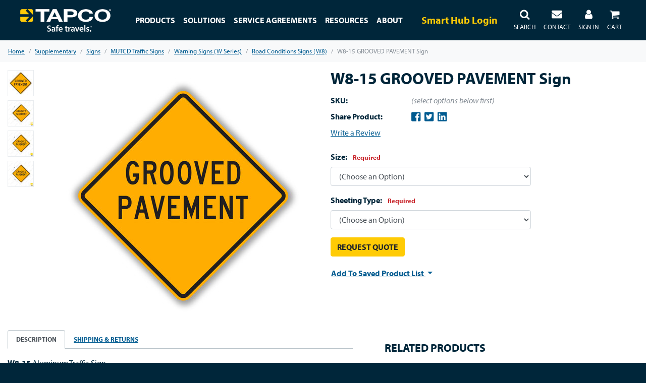

--- FILE ---
content_type: text/html; charset=UTF-8
request_url: https://www.tapconet.com/product/w8-15-grooved-pavement-sign
body_size: 19556
content:
<!DOCTYPE html>
<html class="no-js" lang="en">
    <head>
        <title>W8-15 GROOVED PAVEMENT Sign - Road Conditions Signs | TAPCO</title>
        <link rel="dns-prefetch preconnect" href="https://cdn11.bigcommerce.com/s-kh80nbh17m" crossorigin>
        <meta property="og:url" content="https://www.tapconet.com/product/w8-15-grooved-pavement-sign" /><meta property="og:site_name" content="TAPCO - Traffic and Parking Control Co., LLC" /><link rel='canonical' href='https://www.tapconet.com/product/w8-15-grooved-pavement-sign' /><meta name='platform' content='bigcommerce.stencil' /><meta property="og:type" content="product" />
<meta property="og:title" content="W8-15 GROOVED PAVEMENT Sign" />
<meta property="og:image" content="https://cdn11.bigcommerce.com/s-kh80nbh17m/products/6006/images/25244/CF79A3ED-72DC-4C70-834F-8AE7561FA26E-xl__18432.1578340126.386.513.jpg?c=2" />
<meta property="fb:admins" content="19388838398583" />
<meta property="pinterest:richpins" content="disabled" />
        <script>(function(w,d,s,l,i){w[l]=w[l]||[];w[l].push({'gtm.start':
        new Date().getTime(),event:'gtm.js'});var f=d.getElementsByTagName(s)[0],
        j=d.createElement(s),dl=l!='dataLayer'?'&l='+l:'';j.async=true;j.src=
        'https://www.googletagmanager.com/gtm.js?id='+i+dl;f.parentNode.insertBefore(j,f);
        })(window,document,'script','dataLayer','GTM-P4693MW');</script>
        
        
        <link href="https://cdn11.bigcommerce.com/s-kh80nbh17m/product_images/favicon-32x32.png?t=1551979564" rel="shortcut icon">
        <meta name="viewport" content="width=device-width, initial-scale=1, maximum-scale=1">
        <meta name="format-detection" content="telephone=no">
		<link href="https://cdn11.bigcommerce.com/s-kh80nbh17m/stencil/aace43e0-a3bc-013e-049c-3ed10d56838d/e/3c6e8670-6b27-013e-9d3a-22f3333490f5/favicon/apple-touch-icon.png?v=20190627" rel="apple-touch-icon" sizes="180x180">
		<link href="https://cdn11.bigcommerce.com/s-kh80nbh17m/stencil/aace43e0-a3bc-013e-049c-3ed10d56838d/e/3c6e8670-6b27-013e-9d3a-22f3333490f5/favicon/favicon-16x16.png?v=20190627" rel="icon" sizes="16x16" type="image/png">
		<link href="https://cdn11.bigcommerce.com/s-kh80nbh17m/stencil/aace43e0-a3bc-013e-049c-3ed10d56838d/e/3c6e8670-6b27-013e-9d3a-22f3333490f5/favicon/favicon-32x32.png?v=20190627" rel="icon" sizes="32x32" type="image/png">
		<link href="https://cdn11.bigcommerce.com/s-kh80nbh17m/stencil/aace43e0-a3bc-013e-049c-3ed10d56838d/e/3c6e8670-6b27-013e-9d3a-22f3333490f5/favicon/site.webmanifest?v=20190627" rel="manifest">
		<link href="https://cdn11.bigcommerce.com/s-kh80nbh17m/stencil/aace43e0-a3bc-013e-049c-3ed10d56838d/e/3c6e8670-6b27-013e-9d3a-22f3333490f5/favicon/safari-pinned-tab.svg?v=20190627" rel="mask-icon">
		<meta name="apple-mobile-web-app-title" content="TAPCOnet.com">
		<meta name="application-name" content="TAPCOnet.com">
		<meta name="msapplication-TileColor" content="#00263a">
        <meta name="theme-color" content="#00263a">
        <link rel="stylesheet" href="https://use.typekit.net/ksq3ljz.css">
            <script type="application/id+json">
                {
                    @context : http://schema.org,
                    @type : Organization,
                    name : TAPCO - Traffic and Parking Control Co., LLC,
                    url : https://www.tapconet.com,
                    sameAs : [
                                https://www.linkedin.com/company/tapconet,
                                https://www.youtube.com/user/TrafficAndParking,
                                https://www.facebook.com/TAPCOnet
                    ]
                }
            </script>
        <script>
            // Change document class from no-js to js so we can detect this in css
            document.documentElement.className = document.documentElement.className.replace('no-js', 'js');
        </script>
        <link data-stencil-stylesheet href="https://cdn11.bigcommerce.com/s-kh80nbh17m/stencil/aace43e0-a3bc-013e-049c-3ed10d56838d/e/3c6e8670-6b27-013e-9d3a-22f3333490f5/css/theme-b9ad3380-a3bc-013e-19b8-52ec3386592b.css" rel="stylesheet">
        <!-- Start Tracking Code for analytics_googleanalytics4 -->

<script data-cfasync="false" src="https://cdn11.bigcommerce.com/shared/js/google_analytics4_bodl_subscribers-358423becf5d870b8b603a81de597c10f6bc7699.js" integrity="sha256-gtOfJ3Avc1pEE/hx6SKj/96cca7JvfqllWA9FTQJyfI=" crossorigin="anonymous"></script>
<script data-cfasync="false">
  (function () {
    window.dataLayer = window.dataLayer || [];

    function gtag(){
        dataLayer.push(arguments);
    }

    function initGA4(event) {
         function setupGtag() {
            function configureGtag() {
                gtag('js', new Date());
                gtag('set', 'developer_id.dMjk3Nj', true);
                gtag('config', 'G-67SX8R7PMX');
            }

            var script = document.createElement('script');

            script.src = 'https://www.googletagmanager.com/gtag/js?id=G-67SX8R7PMX';
            script.async = true;
            script.onload = configureGtag;

            document.head.appendChild(script);
        }

        setupGtag();

        if (typeof subscribeOnBodlEvents === 'function') {
            subscribeOnBodlEvents('G-67SX8R7PMX', false);
        }

        window.removeEventListener(event.type, initGA4);
    }

    

    var eventName = document.readyState === 'complete' ? 'consentScriptsLoaded' : 'DOMContentLoaded';
    window.addEventListener(eventName, initGA4, false);
  })()
</script>

<!-- End Tracking Code for analytics_googleanalytics4 -->


<script src="https://www.google.com/recaptcha/api.js" async defer></script>
<script type="text/javascript">
var BCData = {"product_attributes":{"sku":null,"upc":null,"mpn":null,"gtin":null,"weight":null,"base":false,"image":null,"price":{"price_range":[],"retail_price_range":[]},"out_of_stock_behavior":"hide_option","out_of_stock_message":"Out of stock","available_modifier_values":[],"available_variant_values":[3706,3711,3713,3708,3709,4348],"in_stock_attributes":[3706,3711,3713,3708,3709,4348],"selected_attributes":[],"stock":null,"instock":true,"stock_message":null,"purchasable":false,"purchasing_message":""}};
</script>
<script type="text/javascript">
          //<![CDATA[
              (function() {
                function asyncLoad() {
                  var urls = ["https://app.revenueconduit.com/js/rc-util-bigcommerce.js"];
                  for (var i = 0; i < urls.length; i++) {
                    var s = document.createElement("script");
                    s.type = "text/javascript";
                    s.async = true;
                    s.src = urls[i];
                    var x = document.getElementsByTagName("script")[0];
                    x.parentNode.insertBefore(s, x);
                  }
                }
                window.attachEvent ? window.attachEvent("onload", asyncLoad) : window.addEventListener("load", asyncLoad, false);
              })();
          //]]>
  </script>  

 <script data-cfasync="false" src="https://microapps.bigcommerce.com/bodl-events/1.9.4/index.js" integrity="sha256-Y0tDj1qsyiKBRibKllwV0ZJ1aFlGYaHHGl/oUFoXJ7Y=" nonce="" crossorigin="anonymous"></script>
 <script data-cfasync="false" nonce="">

 (function() {
    function decodeBase64(base64) {
       const text = atob(base64);
       const length = text.length;
       const bytes = new Uint8Array(length);
       for (let i = 0; i < length; i++) {
          bytes[i] = text.charCodeAt(i);
       }
       const decoder = new TextDecoder();
       return decoder.decode(bytes);
    }
    window.bodl = JSON.parse(decodeBase64("[base64]"));
 })()

 </script>

<script nonce="">
(function () {
    var xmlHttp = new XMLHttpRequest();

    xmlHttp.open('POST', 'https://bes.gcp.data.bigcommerce.com/nobot');
    xmlHttp.setRequestHeader('Content-Type', 'application/json');
    xmlHttp.send('{"store_id":"1000323499","timezone_offset":"-6.0","timestamp":"2025-11-22T05:53:22.86103400Z","visit_id":"4fddf315-0cab-42c7-879a-5e4602ab3aa0","channel_id":1}');
})();
</script>

        
        
        
        
        
        
        
        
        
        <!-- snippet location htmlhead -->
    </head>
    <body>
        <noscript><iframe src="https://www.googletagmanager.com/ns.html?id=GTM-P4693MW" height="0" width="0" style="display:none;visibility:hidden"></iframe></noscript>
        <!-- snippet location header -->
        <noscript data-swiftype-index="false">
    <div class="alert alert-danger text-center rounded-0 m-0" role="alert">
        <p class="h3"><strong>You need to enable JavaScript</strong></p>
        For full functionality of this site it is necessary to enable JavaScript. Here are the
        <strong>
            <a href="http://www.enable-javascript.com/" target="_blank" style="color:inherit;">
                instructions how to enable JavaScript in your web browser
            </a>
        </strong>.
    </div>
</noscript>


<div class="alert alert-danger rounded-0 text-center mb-0 pb-0 ie-alert-notice" role="alert" data-swiftype-index="false">
    <!--googleoff: index-->
    <p><i class='fa fa-exclamation-circle fa-lg mr-2'></i> <strong>Your version of Internet Explorer isn't supported -</strong> For the best experience, please use a modern browser such Microsoft Edge, Google Chrome, and Firefox.</p>
    <!--googleon: index-->
</div>

<nav id="menu" data-menu class="navbar sticky-top navbar-expand-lg navbar-dark bg-dark  " data-swiftype-index="false">
    <button class="btn btn-link p-0 d-block d-lg-none" type="button" data-toggle="collapse" data-target="#navbarToggler" aria-controls="navbarToggler" aria-expanded="false" aria-label="Toggle navigation">
        <i class="fa fa-bars fa-lg text-white"></i>
    </button>
    <ul class="navbar-nav order-lg-8 mt-2 mt-lg-0 mr-auto text-center">
        <li class="nav-item">
            <a role="button" href="#" class="nav-link pt-0 pt-lg-2" data-toggle="modal" data-target="#quickSearch" data-search="quickSearch">
                <i class="fa fa-search fa-lg pl-3 pl-sm-4 pr-0 px-lg-0"></i>
                <span class="d-none d-xl-inline text-uppercase"><br><small>Search</small></span>
            </a>
        </li>
    </ul>
    <a class="navbar-brand px-xl-4" href="https://www.tapconet.com/">
                <div class="header-logo-image-container">
            <img class="ml-3 ml-lg-0 header-logo-image" src="https://cdn11.bigcommerce.com/s-kh80nbh17m/images/stencil/360x90/tapco-logo-white_1562103452__37082.original.png" alt="TAPCO - Traffic and Parking Control Co., LLC" title="TAPCO - Traffic and Parking Control Co., LLC">
        </div>
    </a>
    <ul class="navbar-nav order-lg-10 mt-2 mt-lg-0 ml-auto text-center">
            <li class="nav-item">
        <a class="nav-link pt-0 pt-lg-2" href="/login.php">
            <i class="fa fa-user fa-lg px-lg-0"></i>
            <span class="d-none d-xl-inline text-uppercase"><br><small>Sign in</small></span>
        </a>
    </li>
    </ul>
    <ul class="navbar-nav order-lg-7 mt-2 mr-lg-2 mr-xl-4 mt-lg-0 text-center d-none d-lg-block">
        <li class="nav-item">
            <p class="h4 navbar-text my-2 d-none d-xl-block">
               <a href="https://app.smarthub.tapconet.com" class="text-primary" target="_blank">Smart Hub Login</a>
            </p>
        </li>
    </ul>
    <ul class="navbar-nav order-lg-9 mt-2 mt-lg-0 text-center d-none d-lg-block">
        <li class="nav-item">
            <a class="nav-link" href="/contact">
                <i class="fa fa-envelope fa-lg"></i>
                <span class="d-none d-xl-inline"><br><small>CONTACT</small></span>
            </a>
        </li>
    </ul>
    <ul class="navbar-nav order-lg-11 mt-2 mt-lg-0 text-center pr-xl-4">
        <li class="nav-item dropdown dropdown-right d-none d-lg-block">
    <a class="nav-link pt-2" href="#" id="dropdownCart" data-toggle="dropdown" aria-haspopup="true" aria-expanded="false" data-cart-preview>
        <i class="fa fa-shopping-cart fa-lg px-0"></i> <span class="badge badge-pill badge-primary cart-quantity badge-micro"></span>
        <br><small class="text-uppercase d-none d-xl-inline">Cart</small>
    </a>    
    <div class="arrow"></div>
    <div class="dropdown-menu dropdown-menu-right p-0" id="cart-preview-dropdown" aria-labelledby="dropdownCart"  data-dropdown-content>
        <div class="preview-cart">
        <div class="text-center py-4">
            <p class="h3 my-3"><strong>Your cart is empty</strong></p>
        </div>
</div>
    </div>
</li>
<li class="nav-item d-lg-none">
    <a class="nav-link pt-0" href="/cart.php">
        <i class="fa fa-shopping-cart fa-lg pl-4"></i> <span class="badge badge-pill badge-primary cart-quantity badge-micro"></span>
    </a>
</li>
    </ul>
    <div class="collapse navbar-collapse" id="navbarToggler">
        <ul class="navbar-nav mr-auto mt-2 mt-lg-0">
            <li class="nav-item dropdown dropdown-mega-menu">
    <a class="nav-link pt-0 pt-lg-2 text-uppercase" href="#" id="productCategories" data-toggle="dropdown" aria-haspopup="true" aria-expanded="false">
        <strong>Products</strong>
        <div class="arrow"></div>
    </a>
    <div class="dropdown-menu mega-menu" aria-labelledby="productCategories">
        <div class="container-fluid">
            <div class="pt-lg-4 px-lg-5 m-lg-1 pb-4">
                <div class="row">
                    <div class="col-lg">
                        <div class="row">
                                <div class="col-lg-6 col-xl-4 p-0">
                                    <a class="dropdown-item text-truncate lead-lg" href="https://www.tapconet.com/vulnerable-road-user">Vulnerable Road User</a>
                                        <ul class="mb-3 d-none d-lg-block list-unstyled">
                                                    <li><a class="dropdown-item text-truncate" href="https://www.tapconet.com/category/smart-crosswalk">Smart Crosswalk</a></li>
                                                    <li><a class="dropdown-item text-truncate" href="https://www.tapconet.com/smart-school-zone">Smart School Zone</a></li>
                                                    <li><a class="dropdown-item text-truncate" href="https://www.tapconet.com/category/bike-and-trail-safety">Bike and Trail Safety</a></li>
                                            <li><a class="dropdown-item text-truncate" href="https://www.tapconet.com/vulnerable-road-user"><u>View More</u></a></li>
                                        </ul>
                                </div>
                                <div class="col-lg-6 col-xl-4 p-0">
                                    <a class="dropdown-item text-truncate lead-lg" href="https://www.tapconet.com/category/driver-awareness">Driver Awareness</a>
                                        <ul class="mb-3 d-none d-lg-block list-unstyled">
                                                    <li><a class="dropdown-item text-truncate" href="https://www.tapconet.com/category/wrong-way">Wrong-Way</a></li>
                                                    <li><a class="dropdown-item text-truncate" href="https://www.tapconet.com/category/blinkersign">BlinkerSign®</a></li>
                                                    <li><a class="dropdown-item text-truncate" href="https://www.tapconet.com/category/curve-warning">Curve Warning</a></li>
                                            <li><a class="dropdown-item text-truncate" href="https://www.tapconet.com/category/driver-awareness"><u>View More</u></a></li>
                                        </ul>
                                </div>
                                <div class="col-lg-6 col-xl-4 p-0">
                                    <a class="dropdown-item text-truncate lead-lg" href="https://www.tapconet.com/category/specialty-systems">Specialty Systems</a>
                                        <ul class="mb-3 d-none d-lg-block list-unstyled">
                                                    <li><a class="dropdown-item text-truncate" href="https://www.tapconet.com/category/active-vehicle-barrier">Active Vehicle Barrier</a></li>
                                                    <li><a class="dropdown-item text-truncate" href="https://www.tapconet.com/category/emergency-warning">Emergency Warning</a></li>
                                                    <li><a class="dropdown-item text-truncate" href="https://www.tapconet.com/category/facility-intersection-conflict-warning-system">Facility Intersection Conflict Warning System</a></li>
                                            <li><a class="dropdown-item text-truncate" href="https://www.tapconet.com/category/specialty-systems"><u>View More</u></a></li>
                                        </ul>
                                </div>
                                <div class="col-lg-6 col-xl-4 p-0">
                                    <a class="dropdown-item text-truncate lead-lg" href="https://www.tapconet.com/category/parking">Parking</a>
                                        <ul class="mb-3 d-none d-lg-block list-unstyled">
                                                    <li><a class="dropdown-item text-truncate" href="https://www.tapconet.com/category/parking-revenue-systems">Truck Parking</a></li>
                                                    <li><a class="dropdown-item text-truncate" href="https://www.tapconet.com/category/parking-structure-lot">Parking Structure / Lot</a></li>
                                            <li><a class="dropdown-item text-truncate" href="https://www.tapconet.com/category/parking"><u>View More</u></a></li>
                                        </ul>
                                </div>
                                <div class="col-lg-6 col-xl-4 p-0">
                                    <a class="dropdown-item text-truncate lead-lg" href="https://www.tapconet.com/category/signalized-intersection">Signalized Intersection</a>
                                        <ul class="mb-3 d-none d-lg-block list-unstyled">
                                                    <li><a class="dropdown-item text-truncate" href="https://www.tapconet.com/category/about-tapcos-signal-division">About TAPCO&#x27;s Signal Division</a></li>
                                                    <li><a class="dropdown-item text-truncate" href="https://www.tapconet.com/category/signalized-intersection/products">Products</a></li>
                                            <li><a class="dropdown-item text-truncate" href="https://www.tapconet.com/category/signalized-intersection"><u>View More</u></a></li>
                                        </ul>
                                </div>
                                <div class="col-lg-6 col-xl-4 p-0">
                                    <a class="dropdown-item text-truncate lead-lg" href="https://www.tapconet.com/category/supplementary">Supplementary</a>
                                        <ul class="mb-3 d-none d-lg-block list-unstyled">
                                                    <li><a class="dropdown-item text-truncate" href="https://www.tapconet.com/category/signs">Signs</a></li>
                                                    <li><a class="dropdown-item text-truncate" href="https://www.tapconet.com/category/posts-poles-bases">Posts, Poles, Bases</a></li>
                                                    <li><a class="dropdown-item text-truncate" href="https://www.tapconet.com/category/mounting-hardware">Mounting Hardware</a></li>
                                            <li><a class="dropdown-item text-truncate" href="https://www.tapconet.com/category/supplementary"><u>View More</u></a></li>
                                        </ul>
                                </div>
                                <div class="col-lg-6 col-xl-4 p-0">
                                    <a class="dropdown-item text-truncate lead-lg" href="https://www.tapconet.com/category/engineer-to-order">Engineer to Order</a>
                                </div>
                                <div class="col-lg-6 col-xl-4 p-0">
                                    <a class="dropdown-item text-truncate lead-lg" href="https://www.tapconet.com/category/smart-city-software">Smart Hub</a>
                                </div>
                            <div class="d-lg-none w-100 p-0">
                                <a class="dropdown-item text-truncate" href="/brands/">Manufacturers &amp; Suppliers</a>
                            </div>
                        </div>
                    </div>
                    <div class="col-lg-5">
                        <div class="row">
                            <div class="d-none d-lg-block col-xl-5">
                                <section class="mt-2" data-featured-product-carousel></section>
                            </div>
                            <div class="d-none d-lg-block col-xl-7 text-center">
                                <section class="mt-2" data-brand-gallery></section>
                            </div>
                        </div>
                    </div>
                </div>
            </div>
        </div>
    </div>
</li>
                        <li class="nav-item dropdown">
                <a class="nav-link pt-lg-2 text-uppercase" href="#" id="navPages-" data-toggle="dropdown" aria-haspopup="true" aria-expanded="false">
                    <strong>Solutions</strong>
                </a>
                <div class="arrow"></div>
                <div class="dropdown-menu" aria-labelledby="navPages-">
                        <a class="dropdown-item" href="https://www.tapconet.com/municipalities">Municipalities</a>
                        <!-- TODO: would be nice to determine if URL contains http so I can add a target="_blank" -->
                        <a class="dropdown-item" href="https://www.tapconet.com/department-of-transportation">Department of Transportation</a>
                        <!-- TODO: would be nice to determine if URL contains http so I can add a target="_blank" -->
                        <a class="dropdown-item" href="https://www.tapconet.com/counties">Counties</a>
                        <!-- TODO: would be nice to determine if URL contains http so I can add a target="_blank" -->
                        <a class="dropdown-item" href="https://www.tapconet.com/design-firms-and-contractors">Design Firms and Contractors</a>
                        <!-- TODO: would be nice to determine if URL contains http so I can add a target="_blank" -->
                        <a class="dropdown-item" href="https://www.tapconet.com/facility-parking-and-security">Facility Parking and Security</a>
                        <!-- TODO: would be nice to determine if URL contains http so I can add a target="_blank" -->
                        <a class="dropdown-item" href="https://www.tapconet.com/manufacturing-facilities">Manufacturing Facilities</a>
                        <!-- TODO: would be nice to determine if URL contains http so I can add a target="_blank" -->
                        <a class="dropdown-item" href="https://www.tapconet.com/solutions"><u>All Solutions</u></a>
                </div>
            </li>
            <li class="nav-item">
                <a class="nav-link text-uppercase" href="https://www.tapconet.com/service-agreements"><strong>Service Agreements</strong></a>
            </li>
            <li class="nav-item dropdown">
                <a class="nav-link pt-lg-2 text-uppercase" href="#" id="navPages-" data-toggle="dropdown" aria-haspopup="true" aria-expanded="false">
                    <strong>Resources</strong>
                </a>
                <div class="arrow"></div>
                <div class="dropdown-menu" aria-labelledby="navPages-">
                        <a class="dropdown-item" href="https://www.tapconet.com/resource-center">Resource Center</a>
                        <!-- TODO: would be nice to determine if URL contains http so I can add a target="_blank" -->
                        <a class="dropdown-item" href="https://www.tapconet.com/blog/">Safe travels.® Blog</a>
                        <!-- TODO: would be nice to determine if URL contains http so I can add a target="_blank" -->
                        <a class="dropdown-item" href="https://partner.tapconet.com/">Partner Portal</a>
                        <!-- TODO: would be nice to determine if URL contains http so I can add a target="_blank" -->
                </div>
            </li>
            <li class="nav-item dropdown">
                <a class="nav-link pt-lg-2 text-uppercase" href="#" id="navPages-" data-toggle="dropdown" aria-haspopup="true" aria-expanded="false">
                    <strong>About</strong>
                </a>
                <div class="arrow"></div>
                <div class="dropdown-menu" aria-labelledby="navPages-">
                        <a class="dropdown-item" href="https://www.tapconet.com/about-us">About Us</a>
                        <!-- TODO: would be nice to determine if URL contains http so I can add a target="_blank" -->
                        <a class="dropdown-item" href="https://www.tapconet.com/tapco-companies">TAPCO Brands</a>
                        <!-- TODO: would be nice to determine if URL contains http so I can add a target="_blank" -->
                        <a class="dropdown-item" href="https://www.tapconet.com/events">Events</a>
                        <!-- TODO: would be nice to determine if URL contains http so I can add a target="_blank" -->
                        <a class="dropdown-item" href="https://www.tapconet.com/careers">Careers </a>
                        <!-- TODO: would be nice to determine if URL contains http so I can add a target="_blank" -->
                        <a class="dropdown-item" href="https://www.tapconet.com/contracts">Contracts and Partnerships</a>
                        <!-- TODO: would be nice to determine if URL contains http so I can add a target="_blank" -->
                        <a class="dropdown-item" href="https://www.tapconet.com/funding">Funding</a>
                        <!-- TODO: would be nice to determine if URL contains http so I can add a target="_blank" -->
                </div>
            </li>
        </ul>
    </div>
</nav>

<!-- Search Modal -->
<div class="modal modal-quick-search ie-notice-quick-search" id="quickSearch" tabindex="-1" role="dialog" aria-labelledby="quickSearchLabel" aria-hidden="true" data-swiftype-index="false">
    <div class="modal-dialog modal-xl mb-0" role="document">
        <div class="modal-content bg-light rounded-0">
            <div class="modal-body">
                <!-- snippet location forms_search -->
<form action="/search.php">
    <label class="sr-only" for="search_query">Search</label>
    <div class="input-group">
        <input type="text" placeholder="Search the store" class="form-control" data-search-quick name="search_query" id="search_query" data-error-message="Search field cannot be empty."  autocomplete="off">
        <div class="input-group-append">
            <button type="submit" class="btn btn-primary">Submit</button>
        </div>
    </div>
    <section class="quickSearchResults" data-bind="html: results"></section>
</form>
            </div>
        </div>
    </div>
</div>

<!-- TODO: Look into this header_bottom region - https://developer.bigcommerce.com/api-docs/storefront/widgets/widgets-tutorial -->
<div data-content-region="header_bottom"></div>
        <div class="body" data-currency-code="USD">
     
        <nav class="d-none d-lg-block" aria-label="breadcrumb" role="navigation" itemscope itemtype="http://schema.org/BreadcrumbList">
    <small>
        <ol class="breadcrumb rounded-0 mb-0">
                <li class="breadcrumb-item" itemprop="itemListElement" itemscope itemtype="http://schema.org/ListItem">
                        <a href="https://www.tapconet.com/" itemprop="item">
                            <span itemprop="name">Home</span>
                        </a>
                    <meta itemprop="position" content="1" />
                </li>
                <li class="breadcrumb-item" itemprop="itemListElement" itemscope itemtype="http://schema.org/ListItem">
                        <a href="https://www.tapconet.com/category/supplementary" itemprop="item">
                            <span itemprop="name">Supplementary</span>
                        </a>
                    <meta itemprop="position" content="2" />
                </li>
                <li class="breadcrumb-item" itemprop="itemListElement" itemscope itemtype="http://schema.org/ListItem">
                        <a href="https://www.tapconet.com/category/signs" itemprop="item">
                            <span itemprop="name">Signs</span>
                        </a>
                    <meta itemprop="position" content="3" />
                </li>
                <li class="breadcrumb-item" itemprop="itemListElement" itemscope itemtype="http://schema.org/ListItem">
                        <a href="https://www.tapconet.com/category/mutcd-traffic-signs" itemprop="item">
                            <span itemprop="name">MUTCD Traffic Signs</span>
                        </a>
                    <meta itemprop="position" content="4" />
                </li>
                <li class="breadcrumb-item" itemprop="itemListElement" itemscope itemtype="http://schema.org/ListItem">
                        <a href="https://www.tapconet.com/category/warning-signs" itemprop="item">
                            <span itemprop="name">Warning Signs (W Series)</span>
                        </a>
                    <meta itemprop="position" content="5" />
                </li>
                <li class="breadcrumb-item" itemprop="itemListElement" itemscope itemtype="http://schema.org/ListItem">
                        <a href="https://www.tapconet.com/category/road-conditions-signs" itemprop="item">
                            <span itemprop="name">Road Conditions Signs (W8)</span>
                        </a>
                    <meta itemprop="position" content="6" />
                </li>
                <li class="breadcrumb-item active" itemprop="itemListElement" itemscope itemtype="http://schema.org/ListItem">
                        <meta itemprop="item" content="https://www.tapconet.com/product/w8-15-grooved-pavement-sign">
                        <span itemprop="name">W8-15 GROOVED PAVEMENT Sign</span>
                    <meta itemprop="position" content="7" />
                </li>
        </ol>
    </small>
</nav>
    <div class="container-fluid container-page pt-3">
        <div itemscope itemtype="http://schema.org/Product">
            <div class="product-view"
    data-entity-id="6006"
    data-sku=""
    data-name="W8-15 GROOVED PAVEMENT Sign"
    data-product-category="Supplementary/Signs/MUTCD Traffic Signs/Warning Signs (W Series)/Road Conditions Signs (W8)"
    data-product-brand=""
    data-product-price=""
    data-product-variant="single-product-option"
    
    >

    <div class="row">
        <div class="col-sm">
            <section class="product-view-gallery row" data-product-gallery>

    <!-- Large Image Start -->
    <div class="col-lg order-lg-2 text-center">
        <figure class="product-view-image"
            data-image-gallery-main
            data-zoom-image="https://cdn11.bigcommerce.com/s-kh80nbh17m/images/stencil/1280x1280/products/6006/25244/CF79A3ED-72DC-4C70-834F-8AE7561FA26E-xl__18432.1578340126.jpg?c=2"
            >
            <div class="product-view-img-container">
                    <a href="https://cdn11.bigcommerce.com/s-kh80nbh17m/images/stencil/1280x1280/products/6006/25244/CF79A3ED-72DC-4C70-834F-8AE7561FA26E-xl__18432.1578340126.jpg?c=2">
                <img class="img-fluid product-view-image-default lazyload"
                        data-sizes="auto"
                        src="https://cdn11.bigcommerce.com/s-kh80nbh17m/stencil/aace43e0-a3bc-013e-049c-3ed10d56838d/e/3c6e8670-6b27-013e-9d3a-22f3333490f5/img/loading.svg"
                        data-src="https://cdn11.bigcommerce.com/s-kh80nbh17m/images/stencil/500x659/products/6006/25244/CF79A3ED-72DC-4C70-834F-8AE7561FA26E-xl__18432.1578340126.jpg?c=2"
                        alt="W8-15 GROOVED PAVEMENT Sign" title="W8-15 GROOVED PAVEMENT Sign" itemprop="image" data-main-image>
                    </a>
            </div>
        </figure>

        <div class="embed-responsive embed-responsive-16by9 mb-3" style="display: none;">
            <iframe
                id="player"
                class="lazyload"
                type="text/html"
                frameborder="0"
                webkitAllowFullScreen
                mozallowfullscreen
                allowFullScreen
                data-src=""
                src=""
                data-video-player>
            </iframe>
        </div>

    </div>
    <!-- Large Image End -->




    <div class="col-lg-auto order-lg-1 text-center">
        <ul class="product-view-thumbnails list-unstyled list-inline" data-product-view-thumbnails>

                    <li class="product-view-thumbnail mb-2 border list-inline-item d-lg-block">
                        <a
                            class="product-view-thumbnail-link"
                            href="https://cdn11.bigcommerce.com/s-kh80nbh17m/images/stencil/500x659/products/6006/25244/CF79A3ED-72DC-4C70-834F-8AE7561FA26E-xl__18432.1578340126.jpg?c=2"
                            data-product-gallery-item
                            data-product-gallery-item-type="image"
                            data-product-gallery-item-is-variant="false"
                            data-image-gallery-new-image-url="https://cdn11.bigcommerce.com/s-kh80nbh17m/images/stencil/500x659/products/6006/25244/CF79A3ED-72DC-4C70-834F-8AE7561FA26E-xl__18432.1578340126.jpg?c=2"
                            data-image-gallery-zoom-image-url="https://cdn11.bigcommerce.com/s-kh80nbh17m/images/stencil/1280x1280/products/6006/25244/CF79A3ED-72DC-4C70-834F-8AE7561FA26E-xl__18432.1578340126.jpg?c=2">
                            <img class="img-fluid lazyload" data-sizes="auto" src="https://cdn11.bigcommerce.com/s-kh80nbh17m/stencil/aace43e0-a3bc-013e-049c-3ed10d56838d/e/3c6e8670-6b27-013e-9d3a-22f3333490f5/img/loading.svg" data-src="https://cdn11.bigcommerce.com/s-kh80nbh17m/images/stencil/50x50/products/6006/25244/CF79A3ED-72DC-4C70-834F-8AE7561FA26E-xl__18432.1578340126.jpg?c=2" alt="W8-15 GROOVED PAVEMENT Sign" title="W8-15 GROOVED PAVEMENT Sign">
                        </a>
                    </li>
                    <li class="product-view-thumbnail mb-2 border list-inline-item d-lg-block">
                        <a
                            class="product-view-thumbnail-link"
                            href="https://cdn11.bigcommerce.com/s-kh80nbh17m/images/stencil/500x659/products/6006/25245/854566B9-36C3-480B-8004-CEF86EA6F075-xl__04717.1561729584.jpg?c=2"
                            data-product-gallery-item
                            data-product-gallery-item-type="image"
                            data-product-gallery-item-is-variant="false"
                            data-image-gallery-new-image-url="https://cdn11.bigcommerce.com/s-kh80nbh17m/images/stencil/500x659/products/6006/25245/854566B9-36C3-480B-8004-CEF86EA6F075-xl__04717.1561729584.jpg?c=2"
                            data-image-gallery-zoom-image-url="https://cdn11.bigcommerce.com/s-kh80nbh17m/images/stencil/1280x1280/products/6006/25245/854566B9-36C3-480B-8004-CEF86EA6F075-xl__04717.1561729584.jpg?c=2">
                            <img class="img-fluid lazyload" data-sizes="auto" src="https://cdn11.bigcommerce.com/s-kh80nbh17m/stencil/aace43e0-a3bc-013e-049c-3ed10d56838d/e/3c6e8670-6b27-013e-9d3a-22f3333490f5/img/loading.svg" data-src="https://cdn11.bigcommerce.com/s-kh80nbh17m/images/stencil/50x50/products/6006/25245/854566B9-36C3-480B-8004-CEF86EA6F075-xl__04717.1561729584.jpg?c=2" alt="W8-15 GROOVED PAVEMENT Sign" title="W8-15 GROOVED PAVEMENT Sign">
                        </a>
                    </li>
                    <li class="product-view-thumbnail mb-2 border list-inline-item d-lg-block">
                        <a
                            class="product-view-thumbnail-link"
                            href="https://cdn11.bigcommerce.com/s-kh80nbh17m/images/stencil/500x659/products/6006/25249/4452C1E4-E63E-4F77-8222-6516B6FBDDFA-xl__29283.1561729584.jpg?c=2"
                            data-product-gallery-item
                            data-product-gallery-item-type="image"
                            data-product-gallery-item-is-variant="false"
                            data-image-gallery-new-image-url="https://cdn11.bigcommerce.com/s-kh80nbh17m/images/stencil/500x659/products/6006/25249/4452C1E4-E63E-4F77-8222-6516B6FBDDFA-xl__29283.1561729584.jpg?c=2"
                            data-image-gallery-zoom-image-url="https://cdn11.bigcommerce.com/s-kh80nbh17m/images/stencil/1280x1280/products/6006/25249/4452C1E4-E63E-4F77-8222-6516B6FBDDFA-xl__29283.1561729584.jpg?c=2">
                            <img class="img-fluid lazyload" data-sizes="auto" src="https://cdn11.bigcommerce.com/s-kh80nbh17m/stencil/aace43e0-a3bc-013e-049c-3ed10d56838d/e/3c6e8670-6b27-013e-9d3a-22f3333490f5/img/loading.svg" data-src="https://cdn11.bigcommerce.com/s-kh80nbh17m/images/stencil/50x50/products/6006/25249/4452C1E4-E63E-4F77-8222-6516B6FBDDFA-xl__29283.1561729584.jpg?c=2" alt="W8-15 GROOVED PAVEMENT Sign" title="W8-15 GROOVED PAVEMENT Sign">
                        </a>
                    </li>
                    <li class="product-view-thumbnail mb-2 border list-inline-item d-lg-block">
                        <a
                            class="product-view-thumbnail-link"
                            href="https://cdn11.bigcommerce.com/s-kh80nbh17m/images/stencil/500x659/products/6006/25254/CA4F6808-789B-4387-9897-FCB3A208158F-xl__99313.1561729584.jpg?c=2"
                            data-product-gallery-item
                            data-product-gallery-item-type="image"
                            data-product-gallery-item-is-variant="false"
                            data-image-gallery-new-image-url="https://cdn11.bigcommerce.com/s-kh80nbh17m/images/stencil/500x659/products/6006/25254/CA4F6808-789B-4387-9897-FCB3A208158F-xl__99313.1561729584.jpg?c=2"
                            data-image-gallery-zoom-image-url="https://cdn11.bigcommerce.com/s-kh80nbh17m/images/stencil/1280x1280/products/6006/25254/CA4F6808-789B-4387-9897-FCB3A208158F-xl__99313.1561729584.jpg?c=2">
                            <img class="img-fluid lazyload" data-sizes="auto" src="https://cdn11.bigcommerce.com/s-kh80nbh17m/stencil/aace43e0-a3bc-013e-049c-3ed10d56838d/e/3c6e8670-6b27-013e-9d3a-22f3333490f5/img/loading.svg" data-src="https://cdn11.bigcommerce.com/s-kh80nbh17m/images/stencil/50x50/products/6006/25254/CA4F6808-789B-4387-9897-FCB3A208158F-xl__99313.1561729584.jpg?c=2" alt="W8-15 GROOVED PAVEMENT Sign" title="W8-15 GROOVED PAVEMENT Sign">
                        </a>
                    </li>


        </ul>
    </div>

</section>


        </div>
        <div class="col-sm-7 col-md-6">
            <section class="product-view-details">
                <div class="product-view-product">
                    <h1 class="product-view-title" itemprop="name">
                        <strong>W8-15 GROOVED PAVEMENT Sign</strong>
                    </h1>
                    <div class="my-3">
                            <div class="product-view-price price-emphasis">
                                    
         <div class="price price-sale" style="display: none;">
            (You save )
         </div>
                            </div>
                                <div class="product-view-info-bulk-pricing">
                                                                    </div>


                    </div>
                    
                    <dl class="row product-view-info mt-3 mb-0">

                        <dt class="col-5 col-sm-12 col-md-5 col-lg-4 col-xl-3 col-xxl-2 product-view-info-name sku-label">
                            SKU:
                        </dt>
                            <dd class="col-7 col-sm-12 col-md-7 col-lg-8 col-xl-9 col-xxl-10 product-view-info-value" data-product-sku>
                                <em class="text-muted">(select options below first)</em>
                            </dd>

                        <dt class="col-5 col-sm-12 col-md-5 col-lg-4 col-xl-3 col-xxl-2 product-view-info-name upc-label" style="display: none;">
                            UPC:
                        </dt>
                        <dd class="col-7 col-sm-12 col-md-7 col-lg-8 col-xl-9 col-xxl-10 product-view-info-value" data-product-upc style="display: none;">
                            
                        </dd>

                            <!--
                            <dt class="col-5 col-sm-12 col-md-5 col-lg-4 col-xl-3 col-xxl-2 product-view-info-name">Gift wrapping:</dt>
                            <dd class="col-7 col-sm-12 col-md-7 col-lg-8 col-xl-9 col-xxl-10 product-view-info-value">Options available</dd>
                            -->
                            <!--
                            <dt class="col-5 col-sm-12 col-md-5 col-lg-4 col-xl-3 col-xxl-2 product-view-info-name">:</dt>
                            <dd class="col-7 col-sm-12 col-md-7 col-lg-8 col-xl-9 col-xxl-10 product-view-info-value"></dd>
                            -->
                        <dt class="col-5 col-sm-12 col-md-5 col-lg-4 col-xl-3 col-xxl-2 product-view-info-name">Share Product:</dt>
                        <dd class="col-7 col-sm-12 col-md-7 col-lg-8 col-xl-9 col-xxl-10 product-view-info-value">    <div class="addthis_toolbox addthis_32x32_style" addthis:url="" addthis:title="">
        <ul class="list-inline mb-0">
                    <li class="list-inline-item">
                        <a data-cta-button data-cta-name="Clicked to share on facebook" class="addthis_button_facebook" >
                            <i class="fa fa-facebook fa-lg"></i>
                        </a>
                    </li>
                    <li class="list-inline-item">
                        <a data-cta-button data-cta-name="Clicked to share on twitter" class="addthis_button_twitter" >
                            <i class="fa fa-twitter fa-lg"></i>
                        </a>
                    </li>
                    <li class="list-inline-item">
                        <a data-cta-button data-cta-name="Clicked to share on linkedin" class="addthis_button_linkedin" >
                            <i class="fa fa-linkedin fa-lg"></i>
                        </a>
                    </li>
        </ul>
        <script type="text/javascript" defer src="//s7.addthis.com/js/300/addthis_widget.js#pubid=ra-4e94ed470ee51e32"></script>
        <script>
            window.addEventListener('DOMContentLoaded', function() {
                if (typeof(addthis) === "object") {
                    addthis.toolbox('.addthis_toolbox');
                }
            });
        </script>
    </div>
</dd>
                    </dl>
                </div>
            </section>

            <div class="product-view-rating mb-4">
                    <span class="product-view-reviewLink">
                        <a class="link-like" data-toggle="modal" href="https://www.tapconet.com/product/w8-15-grooved-pavement-sign"
                            data-target="#modal-review-form">
                            Write a Review
                        </a>
                    </span>
                    <div class="modal fade" id="modal-review-form" tabindex="-1" role="dialog" aria-labelledby="modal-review-form" aria-hidden="true">
    
    
    
    
    <div class="modal-dialog modal-dialog-centered modal-lg" role="document">
        <div class="modal-content">
            <div class="modal-header">
                <h5 class="modal-title" id="modal-review-form-label">Write a Review</h5>
                <button type="button" class="close" data-dismiss="modal" aria-label="Close">
                    <span aria-hidden="true">&times;</span>
                </button>
            </div>
            <form class="form writeReview-form" action="/postreview.php" method="post">
                <div class="modal-body row">
                    <div class="writeReview-productDetails col-lg text-center">
                        <div class="writeReview-productImage-container">
                            <img class="img-fluid lazyload product-view-image-default" data-sizes="auto" src="https://cdn11.bigcommerce.com/s-kh80nbh17m/stencil/aace43e0-a3bc-013e-049c-3ed10d56838d/e/3c6e8670-6b27-013e-9d3a-22f3333490f5/img/loading.svg" data-src="https://cdn11.bigcommerce.com/s-kh80nbh17m/images/stencil/500x659/products/6006/25244/CF79A3ED-72DC-4C70-834F-8AE7561FA26E-xl__18432.1578340126.jpg?c=2">
                        </div>
                        <div class="product-brand brand-holder text-truncate text-muted small"></div>
                        <h4 class="product-title"><strong>W8-15 GROOVED PAVEMENT Sign</strong></h4>
                    </div>
                    <fieldset class="form-fieldset col-lg">
                        <div class="alert alert-primary p-3" role="alert">
                            <div class="row">
                                <div class="col col-auto pr-0">
                                    <i class="fa fa-info-circle fa-lg"></i>
                                </div>
                                <div class="col">
                                    Only confirmed online purchasers of this item will be allowed to submit a review
                                </div>
                            </div>
                        </div>

                        <div class="form-group">
                            <div class="float-right">
                                <small class="ml-2 text-danger"><strong>Required</strong></small>
                            </div>
                            <label class="form-label" for="rating-rate">
                                Rating:
                            </label>
                            <!-- Stars -->
                            <!-- TODO: Review Stars need to be componentised, both for display and input -->
                            <select id="rating-rate" class="form-control" name="revrating">
                                <option value="">Select Rating</option>
                                        <option value="1">1 star (worst)</option>
                                        <option value="2">2 stars</option>
                                        <option value="3">3 stars (average)</option>
                                        <option value="4">4 stars</option>
                                        <option value="5">5 stars (best)</option>
                            </select>
                        </div>

                        <!-- Name -->
                            <div class="form-group" id="revfromname" data-validation="" >
    <label class="form-label" for="revfromname_input">Name:</label>
    <input type="text" id="revfromname_input" data-label="Name" name="revfromname"   class="form-control" aria-required="" >
</div>

                            <!-- Email -->
                                <div class="form-group" id="email" data-validation="" >
        <div class="float-right">
            <small class="ml-2 text-danger"><strong>Required</strong></small>
        </div>
    <label class="form-label" for="email_input">Email:</label>
    <input type="text" id="email_input" data-label="Email" name="email"   class="form-control" aria-required="false" >
</div>

                        <!-- Review Subject -->
                        <div class="form-group" id="revtitle" data-validation="" >
        <div class="float-right">
            <small class="ml-2 text-danger"><strong>Required</strong></small>
        </div>
    <label class="form-label" for="revtitle_input">Review Subject:</label>
    <input type="text" id="revtitle_input" data-label="Review Subject" name="revtitle"   class="form-control" aria-required="true" >
</div>

                        <!-- Comments -->
                        <div class="form-group" id="revtext" data-validation="">
        <div class="float-right">
            <small class="ml-2 text-danger"><strong>Required</strong></small>
        </div>
    <label class="form-label" for="revtext_input">Comments</label>
    <textarea name="revtext" id="revtext_input" data-label="Comments" rows="" aria-required="true" class="form-control" ></textarea>
</div>
                        <div class="pt-3">
                            <div class="g-recaptcha" data-sitekey="6LcjX0sbAAAAACp92-MNpx66FT4pbIWh-FTDmkkz"></div><br/>
                        </div>
                    </fieldset>
                </div>
                <div class="modal-footer">
                    <input type="submit" class="btn btn-primary order-2" value="Submit Review">
                    <button type="button" class="btn btn-light order-1" data-dismiss="modal">Close</button>
                    <input type="hidden" name="product_id" value="6006">
                    <input type="hidden" name="action" value="post_review">
                </div>
            </form>
        </div>
    </div>
</div>
            </div>

            <div data-content-region="product_below_price"></div>

            <section class="product-view-details mb-4">
                <div class="product-view-options mt-3">
                    <div class="row">
                        <div class="col-lg-8 col-xxl-6">
                            <form class="form form-contrast" method="post" action="" enctype="multipart/form-data" data-cart-item-add data-product-selector>
                                <input type="hidden" name="action" value="add">
                                <input type="hidden" name="product_id" value="6006"/>
                                <div data-product-option-change> <!-- style="display:none;" -->
                                        <div class="form-group" data-product-attribute="set-select">
    <label class="form-label" for="attribute_select_8721">
        Size:
            <small class="ml-2 text-danger"><strong>Required</strong></small>
    </label>

    <select class="form-control" name="attribute[8721]" id="attribute_select_8721" required>
        <option value="">(Choose an Option)</option>
            <option data-product-attribute-value="3706" value="3706" >24 in W x  24 in H</option>
            <option data-product-attribute-value="3708" value="3708" >30 in W x  30 in H</option>
            <option data-product-attribute-value="3709" value="3709" >36 in W x  36 in H</option>
            <option data-product-attribute-value="3721" value="3721" >36 in W x  12 in H</option>
            <option data-product-attribute-value="3722" value="3722" >12 in W x  6 in H</option>
            <option data-product-attribute-value="3723" value="3723" >24 in W x  8 in H</option>
            <option data-product-attribute-value="4348" value="4348" >48 in W x  48 in H</option>
            <option data-product-attribute-value="4354" value="4354" >30 in W x  24 in H</option>
            <option data-product-attribute-value="4355" value="4355" >24 in W x  18 in H</option>
            <option data-product-attribute-value="4360" value="4360" >36 in W x  18 in H</option>
            <option data-product-attribute-value="4361" value="4361" >48 in W x  24 in H</option>
            <option data-product-attribute-value="4649" value="4649" >24 in W x  30 in H</option>
            <option data-product-attribute-value="4705" value="4705" >18 in W x  18 in H</option>
            <option data-product-attribute-value="4718" value="4718" >15.5 in W x  18 in H</option>
            <option data-product-attribute-value="4719" value="4719" >10.25 in W x  12 in H</option>
            <option data-product-attribute-value="4744" value="4744" >32 in W x  16 in H</option>
            <option data-product-attribute-value="4745" value="4745" >24 in W x  16 in H</option>
            <option data-product-attribute-value="5876" value="5876" >36 in W x  30 in H</option>
            <option data-product-attribute-value="5877" value="5877" >48 in W x  36 in H</option>
            <option data-product-attribute-value="5878" value="5878" >36 in W x  45 in H</option>
            <option data-product-attribute-value="5879" value="5879" >48 in W x  60 in H</option>
            <option data-product-attribute-value="5885" value="5885" >36 in W x  24 in H</option>
            <option data-product-attribute-value="5889" value="5889" >36 in W x  48 in H</option>
            <option data-product-attribute-value="5890" value="5890" >30 in W x  12 in H</option>
            <option data-product-attribute-value="5891" value="5891" >24 in W x  12 in H</option>
            <option data-product-attribute-value="5948" value="5948" >18 in W x  24 in H</option>
            <option data-product-attribute-value="5951" value="5951" >30 in W x  18 in H</option>
            <option data-product-attribute-value="5954" value="5954" >12 in W x  30 in H</option>
            <option data-product-attribute-value="5980" value="5980" >30 in W x  15 in H</option>
            <option data-product-attribute-value="5982" value="5982" >26 in W x  18 in H</option>
            <option data-product-attribute-value="5983" value="5983" >24 in W x  15 in H</option>
            <option data-product-attribute-value="5984" value="5984" >18 in W x  21 in H</option>
            <option data-product-attribute-value="5986" value="5986" >12 in W x  24 in H</option>
            <option data-product-attribute-value="5996" value="5996" >24 in W x  20 in H</option>
            <option data-product-attribute-value="5997" value="5997" >45 in W x  36 in H</option>
            <option data-product-attribute-value="5998" value="5998" >45 in W x  45 in H</option>
            <option data-product-attribute-value="6018" value="6018" >42 in W x  20 in H</option>
            <option data-product-attribute-value="6019" value="6019" >54 in W x  24 in H</option>
            <option data-product-attribute-value="6020" value="6020" >36 in W x  15 in H</option>
            <option data-product-attribute-value="6032" value="6032" >12 in W x  21 in H</option>
            <option data-product-attribute-value="6033" value="6033" >18 in W x  15 in H</option>
            <option data-product-attribute-value="6034" value="6034" >42 in W x  30 in H</option>
            <option data-product-attribute-value="6035" value="6035" >24 in W x  10 in H</option>
            <option data-product-attribute-value="6042" value="6042" >48 in W x  10 in H</option>
            <option data-product-attribute-value="6047" value="6047" >30 in W x  14 in H</option>
            <option data-product-attribute-value="6063" value="6063" >48 in W x  12 in H</option>
            <option data-product-attribute-value="6064" value="6064" >72 in W x  18 in H</option>
            <option data-product-attribute-value="6076" value="6076" >30 in W x  36 in H</option>
            <option data-product-attribute-value="6099" value="6099" >60 in W x  9 in H</option>
            <option data-product-attribute-value="6100" value="6100" >90 in W x  12 in H</option>
            <option data-product-attribute-value="6107" value="6107" >72 in W x  36 in H</option>
            <option data-product-attribute-value="6113" value="6113" >60 in W x  12 in H</option>
            <option data-product-attribute-value="6114" value="6114" >72 in W x  12 in H</option>
            <option data-product-attribute-value="6115" value="6115" >144 in W x  24 in H</option>
            <option data-product-attribute-value="6120" value="6120" >60 in W x  30 in H</option>
            <option data-product-attribute-value="6121" value="6121" >84 in W x  42 in H</option>
            <option data-product-attribute-value="6122" value="6122" >48 in W x  30 in H</option>
            <option data-product-attribute-value="6126" value="6126" >42 in W x  12 in H</option>
            <option data-product-attribute-value="6127" value="6127" >54 in W x  15 in H</option>
            <option data-product-attribute-value="6138" value="6138" >21 in W x  15 in H</option>
            <option data-product-attribute-value="6139" value="6139" >30 in W x  21 in H</option>
            <option data-product-attribute-value="6145" value="6145" >48 in W x  15 in H</option>
            <option data-product-attribute-value="6148" value="6148" >26.75 in W x  23.5 in H</option>
            <option data-product-attribute-value="6154" value="6154" >15 in W x  18 in H</option>
            <option data-product-attribute-value="6193" value="6193" >18 in W x  30 in H</option>
            <option data-product-attribute-value="6194" value="6194" >24 in W x  36 in H</option>
            <option data-product-attribute-value="6301" value="6301" >30 in W x  48 in H</option>
            <option data-product-attribute-value="6308" value="6308" >8 in W x  30 in H</option>
            <option data-product-attribute-value="6312" value="6312" >42 in W x  15 in H</option>
            <option data-product-attribute-value="7016" value="7016" >30 in W x  20 in H</option>
            <option data-product-attribute-value="7017" value="7017" >18 in W x  12 in H</option>
    </select>
</div>

                                        <div class="form-group" data-product-attribute="set-select">
    <label class="form-label" for="attribute_select_8722">
        Sheeting Type:
            <small class="ml-2 text-danger"><strong>Required</strong></small>
    </label>

    <select class="form-control" name="attribute[8722]" id="attribute_select_8722" required>
        <option value="">(Choose an Option)</option>
            <option data-product-attribute-value="3707" value="3707" >Diamond Grade Cubed Fluorescent Yellow (DG3 FY)</option>
            <option data-product-attribute-value="3710" value="3710" >Engineer Grade Prismatic (EGP)</option>
            <option data-product-attribute-value="3711" value="3711" >High Intensity Prismatic (HIP)</option>
            <option data-product-attribute-value="3712" value="3712" >Diamond Grade Cubed Fluorescent Yellow Green (DG3 FYG)</option>
            <option data-product-attribute-value="3713" value="3713" >Diamond Grade Cubed (DG3)</option>
            <option data-product-attribute-value="4347" value="4347" >Diamond Grade Fluorescent Orange</option>
            <option data-product-attribute-value="4349" value="4349" >Engineer Grade (EG)</option>
            <option data-product-attribute-value="4650" value="4650" >Engineer Grade Prismatic (EGP) (Espanol)</option>
            <option data-product-attribute-value="5955" value="5955" >High Intensity Prismatic (HIP) LEFT ARROW</option>
            <option data-product-attribute-value="5956" value="5956" >Diamond Grade Cubed (DG3) LEFT ARROW</option>
            <option data-product-attribute-value="5957" value="5957" >Engineer Grade Prismatic (EGP) LEFT ARROW</option>
            <option data-product-attribute-value="6998" value="6998" >do not use</option>
    </select>
</div>

                                </div>
                                <div class="form-field form-field-stock d-none">
                                    <label class="form-label form-label--alternate">
                                        Current Stock:
                                        <span data-product-stock></span>
                                    </label>
                                </div>
                                    <a href="#" data-toggle="modal" data-target="#modal-request-quote" data-standard-request-quote-btn class="btn btn-primary">
                                        Request Quote
                                    </a>
                            </form>
                            <div>
                                    <form action="/wishlist.php?action=add&amp;product_id=6006" class="form form-wishlist form-action" data-wishlist-add method="post">

    <div class="dropdown mt-1">
        <button class="btn btn-link px-0 py-3 text-capitalize dropdown-toggle" type="button" id="dropdownWishlist" data-toggle="dropdown" aria-haspopup="true" aria-expanded="false">
            Add to Saved Product List
        </button>
        <div class="dropdown-menu" aria-labelledby="dropdownWishlist">

                <input class="dropdown-item" type="submit" value="Add to My Saved Product List">
            <a class="dropdown-item" href="/wishlist.php?action=addwishlist&product_id=6006"  data-wishlist>
                <u>Create New Saved Product List</u>
            </a>

        </div>
    </div>

</form>
                            </div>
                        </div>
                    </div>
                    <div class="py-3">

                    </div>
                </div>
                <!-- snippet location product_details -->
            </section>

        </div>
    </div>
    <div class="row">
        <div class="pr-md-5 col-md-8 col-lg-7 col-xxl-7">
            <article class="product-view-description">
                    <ul class="nav nav-tabs mb-3" role="tablist" data-tab>
    <li class="nav-item">
        <a class="nav-link active" data-toggle="tab" href="#description" role="tab" aria-controls="tab-description" aria-selected="true">
            Description
        </a>
    </li>
    <li class="nav-item" style="display:none" data-shipping-tab>
        <a class="nav-link" data-toggle="tab" href="#shipping" role="tab" aria-controls="tab-shipping" aria-selected="true">
            Shipping &amp; Returns
        </a>
    </li>
</ul>
<div class="tab-content">
    <div class="tab-pane fade show active" id="description" role="tabpanel" aria-labelledby="description-tab" itemprop="description">
        <div data-content-region="product_above_description"></div>
        <p><strong>W8-15</strong> Aluminum Traffic Sign</p>
<ul>
<li>24"x24"</li>
<li>30"x30"</li>
<li>36"x36"</li>
<li>48"x48"</li>
</ul>
<p>Offered in HIP and DG3 sheeting.</p>
<p>&nbsp;</p>
<h3>Additional Product Specifications:</h3>
<table border="0">
<tbody>
<tr>
<td>MUTCD</td>
</tr>
<tr>
<td>W8-15</td>
</tr>
</tbody>
</table>
        <div data-content-region="product_below_description"></div>




    </div>
       <div class="tab-pane fade" id="reviews" role="tabpanel" aria-labelledby="home-tab">
           <!-- snippet location reviews -->
       </div>
   <div class="tab-pane fade" id="shipping" role="tabpanel" aria-labelledby="shipping-tab" data-shipping-content></div>

</div>
            </article>
        </div>
        <div class="col">
                <h3 class="my-4 text-uppercase"><strong>Related Products</strong></h3> 
                    
<div class="productGrid row justify-content-center" data-list-name="">
    <div class="product col-lg-6 col-xxl-4">
        <article class="text-center" >
    <figure class="card-figure position-relative">
        <div class="card-img-container">
            <a href="https://www.tapconet.com/product/w8-3-pavement-ends-sign" >
                <img class="img-fluid img-thumbnail-md lazyload" data-sizes="auto" src="https://cdn11.bigcommerce.com/s-kh80nbh17m/stencil/aace43e0-a3bc-013e-049c-3ed10d56838d/e/3c6e8670-6b27-013e-9d3a-22f3333490f5/img/loading.svg" data-src="https://cdn11.bigcommerce.com/s-kh80nbh17m/images/stencil/500x659/products/4809/25046/7A137447-5353-4190-AA5F-ABAECC83BFE6-xl__87381.1578416175.jpg?c=2" alt="W8-3 PAVEMENT ENDS Sign" title="W8-3 PAVEMENT ENDS Sign">
            </a>
            <figcaption class="card-figcaption position-absolute" data-swiftype-index="false">
                <div class="card-figcaption-body">
                            <a href="https://www.tapconet.com/product/w8-3-pavement-ends-sign" data-event-type="product-click" class="btn btn-sm btn-primary btn-block">Learn More</a>
                </div>
            </figcaption>
        </div>
    </figure>
    <div class="card-body pt-0">
        <h4 class="card-title">
            <strong>
                <a href="https://www.tapconet.com/product/w8-3-pavement-ends-sign" class="text-dark" >W8-3 PAVEMENT ENDS Sign</a>
            </strong>
        </h4>
        <div class="card-text" data-test-info-type="price" data-swiftype-index="false">
        </div>
        <div class="brand-holder text-truncate">
        </div>
            </div>
</article>
    </div>
    <div class="product col-lg-6 col-xxl-4">
        <article class="text-center" >
    <figure class="card-figure position-relative">
        <div class="card-img-container">
            <a href="https://www.tapconet.com/product/pavement-ends-sign-w8-3" >
                <img class="img-fluid img-thumbnail-md lazyload" data-sizes="auto" src="https://cdn11.bigcommerce.com/s-kh80nbh17m/stencil/aace43e0-a3bc-013e-049c-3ed10d56838d/e/3c6e8670-6b27-013e-9d3a-22f3333490f5/img/loading.svg" data-src="https://cdn11.bigcommerce.com/s-kh80nbh17m/images/stencil/500x659/products/2924/15142/05FBC868-BACB-4961-A443-156C4A68B66B-xl__39542.1561678598.gif?c=2" alt="Pavement Ends Sign W8-3" title="Pavement Ends Sign W8-3">
            </a>
            <figcaption class="card-figcaption position-absolute" data-swiftype-index="false">
                <div class="card-figcaption-body">
                                <a href="https://www.tapconet.com/product/pavement-ends-sign-w8-3" data-event-type="product-click" class="btn btn-sm btn-primary btn-block" data-product-id="2924">Learn More</a>
                </div>
            </figcaption>
        </div>
    </figure>
    <div class="card-body pt-0">
        <h4 class="card-title">
            <strong>
                <a href="https://www.tapconet.com/product/pavement-ends-sign-w8-3" class="text-dark" >Pavement Ends Sign W8-3</a>
            </strong>
        </h4>
        <div class="card-text" data-test-info-type="price" data-swiftype-index="false">
                    
        <div >
            <meta itemprop="priceCurrency" content="">
            <meta itemprop="availability" content="">
            <meta itemprop="url" content="">
            <div class="price price-rrp price-without-tax" style="display: none;" data-product-rrp-price-without-tax>
                <span class="price-label">MSRP:</span> 
            </div>
            <span class="price price-non-sale price-without-tax" style="display: none;" data-product-non-sale-price-without-tax>
                
            </span>
            <span data-product-price-without-tax class="price price-without-tax">
                $87.00
            </span>
        </div>
        </div>
        <div class="brand-holder text-truncate">
        </div>
            </div>
</article>
    </div>
    <div class="product col-lg-6 col-xxl-4">
        <article class="text-center" >
    <figure class="card-figure position-relative">
        <div class="card-img-container">
            <a href="https://www.tapconet.com/product/w8-5ap-ice-sign" >
                <img class="img-fluid img-thumbnail-md lazyload" data-sizes="auto" src="https://cdn11.bigcommerce.com/s-kh80nbh17m/stencil/aace43e0-a3bc-013e-049c-3ed10d56838d/e/3c6e8670-6b27-013e-9d3a-22f3333490f5/img/loading.svg" data-src="https://cdn11.bigcommerce.com/s-kh80nbh17m/images/stencil/500x659/products/4813/25106/C6CA66D4-D86F-43E9-8F7F-D2D972A3D72E-xl__58817.1578057916.jpg?c=2" alt="W8-5aP ICE sign" title="W8-5aP ICE sign">
            </a>
            <figcaption class="card-figcaption position-absolute" data-swiftype-index="false">
                <div class="card-figcaption-body">
                            <a href="https://www.tapconet.com/product/w8-5ap-ice-sign" data-event-type="product-click" class="btn btn-sm btn-primary btn-block">Learn More</a>
                </div>
            </figcaption>
        </div>
    </figure>
    <div class="card-body pt-0">
        <h4 class="card-title">
            <strong>
                <a href="https://www.tapconet.com/product/w8-5ap-ice-sign" class="text-dark" >W8-5aP ICE sign</a>
            </strong>
        </h4>
        <div class="card-text" data-test-info-type="price" data-swiftype-index="false">
        </div>
        <div class="brand-holder text-truncate">
        </div>
            </div>
</article>
    </div>
    <div class="product col-lg-6 col-xxl-4">
        <article class="text-center" >
    <figure class="card-figure position-relative">
        <div class="card-img-container">
            <a href="https://www.tapconet.com/product/w8-23-no-shoulder-sign" >
                <img class="img-fluid img-thumbnail-md lazyload" data-sizes="auto" src="https://cdn11.bigcommerce.com/s-kh80nbh17m/stencil/aace43e0-a3bc-013e-049c-3ed10d56838d/e/3c6e8670-6b27-013e-9d3a-22f3333490f5/img/loading.svg" data-src="https://cdn11.bigcommerce.com/s-kh80nbh17m/images/stencil/500x659/products/4827/25370/774E976A-2FEE-475C-9227-741FBA0AA1B8-xl__07634.1579197205.jpg?c=2" alt="W8-23 NO SHOULDER Sign" title="W8-23 NO SHOULDER Sign">
            </a>
            <figcaption class="card-figcaption position-absolute" data-swiftype-index="false">
                <div class="card-figcaption-body">
                            <a href="https://www.tapconet.com/product/w8-23-no-shoulder-sign" data-event-type="product-click" class="btn btn-sm btn-primary btn-block">Learn More</a>
                </div>
            </figcaption>
        </div>
    </figure>
    <div class="card-body pt-0">
        <h4 class="card-title">
            <strong>
                <a href="https://www.tapconet.com/product/w8-23-no-shoulder-sign" class="text-dark" >W8-23 NO SHOULDER Sign</a>
            </strong>
        </h4>
        <div class="card-text" data-test-info-type="price" data-swiftype-index="false">
        </div>
        <div class="brand-holder text-truncate">
        </div>
            </div>
</article>
    </div>
    <div class="product col-lg-6 col-xxl-4">
        <article class="text-center" >
    <figure class="card-figure position-relative">
        <div class="card-img-container">
            <a href="https://www.tapconet.com/product/dip-sign-w8-2" >
                <img class="img-fluid img-thumbnail-md lazyload" data-sizes="auto" src="https://cdn11.bigcommerce.com/s-kh80nbh17m/stencil/aace43e0-a3bc-013e-049c-3ed10d56838d/e/3c6e8670-6b27-013e-9d3a-22f3333490f5/img/loading.svg" data-src="https://cdn11.bigcommerce.com/s-kh80nbh17m/images/stencil/500x659/products/2672/14052/CA05DE17-25CA-4D35-93E0-051E1FF2A840-xl__14254.1577721165.jpg?c=2" alt="DIP Sign W8-2" title="DIP Sign W8-2">
            </a>
            <figcaption class="card-figcaption position-absolute" data-swiftype-index="false">
                <div class="card-figcaption-body">
                                <a href="https://www.tapconet.com/product/dip-sign-w8-2" data-event-type="product-click" class="btn btn-sm btn-primary btn-block" data-product-id="2672">Learn More</a>
                </div>
            </figcaption>
        </div>
    </figure>
    <div class="card-body pt-0">
        <h4 class="card-title">
            <strong>
                <a href="https://www.tapconet.com/product/dip-sign-w8-2" class="text-dark" >DIP Sign W8-2</a>
            </strong>
        </h4>
        <div class="card-text" data-test-info-type="price" data-swiftype-index="false">
                    
    

        <div class="price price-rrp price-without-tax" style="display: none;" data-product-rrp-price-without-tax>
            
        </div>

    <div >
        <meta itemprop="priceCurrency" content="">
        <meta itemprop="availability" content="">
        <meta itemprop="url" content="">
        <span class="price price-non-sale price-without-tax" style="display: none;" data-product-non-sale-price-without-tax>
            
        </span>
        <span data-product-price-without-tax class="price price-without-tax">
            Starting at <span class="price-non-sale"></span> <span >$93.95</span>
        </span>
    </div>

        </div>
        <div class="brand-holder text-truncate">
        </div>
            </div>
</article>
    </div>
</div>
        </div>
    </div>


</div>

<div id="previewModal" class="modal" tabindex="-1" role="dialog">
    <div class="modal-dialog modal-dialog-centered modal-xl" role="document">
        <div class="modal-content"></div>
        <div class="loadingOverlay"></div>
    </div>
</div>


            <div class="row mt-4 text-lg-center">
    <div class="card col-lg px-0 mx-3 mb-4">
        <div class="card-body row">
            <h1 class="col-auto col-lg-12 mt-2 mt-lg-3 mb-lg-3">
                <i class="fa fa-shipment fa-fw fa-2x d-none d-lg-inline"></i>
                <i class="fa fa-shipment fa-fw fa-lg d-lg-none"></i>
            </h1>
            <div class="col col-lg-12"><strong>Reliable Shipping <br class="d-none d-xl-block">&amp; Order Tracking</strong><br>
                <a href="/shipping-and-returns" class="link-like stretched-link">Learn More</a></div>
        </div>
    </div>
    <div class="card col-lg px-0 mx-3 mb-4">
        <div class="card-body row">
            <h1 class="col-auto col-lg-12 mt-2 mt-lg-3 mb-lg-3">
                <i class="fa fa-shield fa-fw fa-2x d-none d-lg-inline"></i>
                <i class="fa fa-shield fa-fw fa-lg d-lg-none"></i>
            </h1>
            <div class="col col-lg-12"><strong>Secure Checkout from <br class="d-none d-xl-block">Credit Cards to TAPCO Credit</strong><br>
                &nbsp;<!--<a href="/payment-options" class="link-like stretched-link">Learn More</a>--></div>
        </div>
    </div>
    <div class="card col-lg px-0 mx-3 mb-4">
        <div class="card-body row">
            <h1 class="col-auto col-lg-12 mt-2 mt-lg-3 mb-lg-3">
                <i class="fa fa-handshake-o fa-fw fa-2x d-none d-lg-inline"></i>
                <i class="fa fa-handshake-o fa-fw fa-lg d-lg-none"></i>
            </h1>
            <div class="col col-lg-12"><strong>Use Federal, State, &amp; National <br class="d-none d-xl-block">Cooperative Contracts</strong><br>
                <a href="/contracts" class="link-like stretched-link">Learn More</a></div>
        </div>
    </div>
    <div class="card col-lg px-0 mx-3 mb-4">
        <div class="card-body row">
            <h1 class="col-auto col-lg-12 mt-2 mt-lg-3 mb-lg-3">
                <i class="fa fa-support fa-fw fa-2x d-none d-lg-inline"></i>
                <i class="fa fa-support fa-fw fa-lg d-lg-none"></i>
            </h1>
            <div class="col col-lg-12"><strong>Need help? we're available <br class="d-none d-xl-block">to assist your needs</strong><br>
                <a href="/contact" class="link-like stretched-link">Contact Us</a></div>
        </div>
    </div>
</div>
        </div>
    </div>
    <div class="modal fade" id="modal-request-quote" tabindex="-1" role="dialog" aria-hidden="true">
    <div class="modal-dialog modal-lg" role="document">
        <div class="modal-content">
            <div class="modal-header">
                <h5 class="modal-title" id="modal-request-quote-label">Request Quote</h5>
                <button type="button" class="close" data-dismiss="modal" aria-label="Close">
                    <span aria-hidden="true">&times;</span>
                </button>
            </div>
            <div class="modal-body px-0 pb-0" id="request-quote-modal-body">
                <iframe class="requestQuoteIframe" width="100%" height="1230px" src="/request-quote-modal" frameborder="0"></iframe>
            </div>
        </div>
    </div>
</div>

    <div id="modal" class="modal" tabindex="-1" role="dialog">
    <div class="modal-dialog modal-dialog-centered" role="document">
        <div class="modal-content"></div>
        <div class="loadingOverlay">Loading overlay</div>
    </div>
</div>
    <div id="alert-modal" class="modal" tabindex="-1" role="dialog">
    <div class="modal-dialog modal-dialog-centered modal-sm" role="document">
        <div class="modal-content">
            <div class="modal-header">
                <h5 class="modal-title"></h5>
                <button type="button" class="close" data-dismiss="modal" aria-label="Close">
                    <span aria-hidden="true">&times;</span>
                </button>
            </div>
            <div class="swal2-icon swal2-error swal2-animate-error-icon">
                <span class="swal2-x-mark swal2-animate-x-mark">
                    <span class="swal2-x-mark-line-left"></span>
                    <span class="swal2-x-mark-line-right"></span>
                </span>
            </div>
            <div class="modal-body"></div>
            <div class="modal-footer">
                <button type="button" class="btn btn-secondary confirm" data-dismiss="modal" aria-label="Close">OK</button>
            </div>
        </div>
        <div class="loadingOverlay">Loading overlay</div>
    </div>
</div>
</div>
        
<footer class="bg-dark text-white pb-5 pb-lg-3 pt-3 p-lg-4" role="contentinfo" data-swiftype-index="false">

        <div class="container-fluid">
                <div class="row">
                    <div class="col-sm-6 col-md-4 col-lg">
                        <div class="row">
                            <div class="col">
                            <p class="h4 mt-1 text-uppercase mb-3">
                                <strong>
                                    <a role="button" href="#" class="d-block d-md-none link-faceless" data-toggle="collapse" data-target="#collapseFooterProducts" aria-expanded="true" aria-controls="collapseFooterProducts">
                                        Products<!-- TODO: Update to use lang for this Products-->
                                    </a>
                                    <span class="d-none d-md-block">Products<!-- TODO: Update to use lang for this Products--></span>
                                </strong>
                            </p>
                            </div>
                            <div class="col-auto">
                                <a role="button" href="#" class="btn-collapsible collapsed text-white d-block d-md-none" data-toggle="collapse" data-target="#collapseFooterProducts" aria-expanded="true" aria-controls="collapseFooterProducts">
                                    <i class="fa fa-chevron-up fa-rotate-180"></i>
                                </a>
                            </div>
                        </div>
                        <div class="collapse d-md-block" id="collapseFooterProducts">
                            <ul class="nav nav-footer flex-column mb-3">
                                    <li class="nav-item">
                                        <a class="nav-link" href="https://www.tapconet.com/vulnerable-road-user">Vulnerable Road User</a>
                                    </li>
                                    <li class="nav-item">
                                        <a class="nav-link" href="https://www.tapconet.com/category/driver-awareness">Driver Awareness</a>
                                    </li>
                                    <li class="nav-item">
                                        <a class="nav-link" href="https://www.tapconet.com/category/specialty-systems">Specialty Systems</a>
                                    </li>
                                    <li class="nav-item">
                                        <a class="nav-link" href="https://www.tapconet.com/category/parking">Parking</a>
                                    </li>
                                    <li class="nav-item">
                                        <a class="nav-link" href="https://www.tapconet.com/category/signalized-intersection">Signalized Intersection</a>
                                    </li>
                                    <li class="nav-item">
                                        <a class="nav-link" href="https://www.tapconet.com/category/supplementary">Supplementary</a>
                                    </li>
                                    <li class="nav-item">
                                        <a class="nav-link" href="https://www.tapconet.com/category/engineer-to-order">Engineer to Order</a>
                                    </li>
                                <li class="nav-item">
                                    <a class="nav-link" href="/brands/">Manufacturers & Suppliers</a>
                                </li>
                            </ul>
                        </div>
                    </div>

                            <div class="col-sm-6 col-md-4 col-lg">
    <div class="row">
        <div class="col">
            <p class="h4 mt-1 text-uppercase mb-3">
                <strong>
                    <a role="button" href="#" class="d-block d-md-none link-faceless" data-toggle="collapse" data-target="#collapseFooterPages0" aria-expanded="true" aria-controls="collapseFooterPages0">
                        Solutions
                    </a>
                    <span class="d-none d-md-block">Solutions</span>
                </strong>
            </p>
        </div>
        <div class="col-auto">
            <a role="button" href="#" class="btn-collapsible collapsed text-white d-block d-md-none" data-toggle="collapse" data-target="#collapseFooterPages0" aria-expanded="true" aria-controls="collapseFooterPages0">
                <i class="fa fa-chevron-up fa-rotate-180"></i>
            </a>
        </div>
    </div>
    <div class="collapse d-md-block" id="collapseFooterPages0">
        
            <ul class="nav nav-footer flex-column mb-3">
                            <li class="nav-item"><a class="nav-link" href="https://www.tapconet.com/municipalities">Municipalities</a></li>
                            <li class="nav-item"><a class="nav-link" href="https://www.tapconet.com/department-of-transportation">Department of Transportation</a></li>
                            <li class="nav-item"><a class="nav-link" href="https://www.tapconet.com/counties">Counties</a></li>
                            <li class="nav-item"><a class="nav-link" href="https://www.tapconet.com/design-firms-and-contractors">Design Firms and Contractors</a></li>
                            <li class="nav-item"><a class="nav-link" href="https://www.tapconet.com/facility-parking-and-security">Facility Parking and Security</a></li>
                            <li class="nav-item"><a class="nav-link" href="https://www.tapconet.com/manufacturing-facilities">Manufacturing Facilities</a></li>
                    <li class="nav-item"><a class="nav-link" href="https://www.tapconet.com/solutions"><u>All Solutions</u></a></li>
            </ul>
        
    </div>
</div>
                            <div class="col-sm-6 col-md-4 col-lg">
    <div class="row">
        <div class="col">
            <p class="h4 mt-1 text-uppercase mb-3">
                <strong>
                    <a role="button" href="#" class="d-block d-md-none link-faceless" data-toggle="collapse" data-target="#collapseFooterPages2" aria-expanded="true" aria-controls="collapseFooterPages2">
                        Resources
                    </a>
                    <span class="d-none d-md-block">Resources</span>
                </strong>
            </p>
        </div>
        <div class="col-auto">
            <a role="button" href="#" class="btn-collapsible collapsed text-white d-block d-md-none" data-toggle="collapse" data-target="#collapseFooterPages2" aria-expanded="true" aria-controls="collapseFooterPages2">
                <i class="fa fa-chevron-up fa-rotate-180"></i>
            </a>
        </div>
    </div>
    <div class="collapse d-md-block" id="collapseFooterPages2">
        
            <ul class="nav nav-footer flex-column mb-3">
                            <li class="nav-item"><a class="nav-link" href="https://www.tapconet.com/resource-center">Resource Center</a></li>
                            <li class="nav-item"><a class="nav-link" href="https://www.tapconet.com/blog/">Safe travels.® Blog</a></li>
                            <li class="nav-item"><a class="nav-link" href="https://partner.tapconet.com/">Partner Portal</a></li>
                    <li class="nav-item"><a class="nav-link" href="/careers">Careers</a></li>
                    <li class="nav-item"><a class="nav-link" href="/about-us">About</a></li>
                    <li class="nav-item"><a class="nav-link" href="/sitemap.php">Sitemap</a></li>
            </ul>
        
    </div>
</div>
                            <div class="col-sm-6 col-md-4 col-lg">
    <div class="row">
        <div class="col">
            <p class="h4 mt-1 text-uppercase mb-3">
                <strong>
                    <a role="button" href="#" class="d-block d-md-none link-faceless" data-toggle="collapse" data-target="#collapseFooterPages4" aria-expanded="true" aria-controls="collapseFooterPages4">
                        Customer Service
                    </a>
                    <span class="d-none d-md-block">Customer Service</span>
                </strong>
            </p>
        </div>
        <div class="col-auto">
            <a role="button" href="#" class="btn-collapsible collapsed text-white d-block d-md-none" data-toggle="collapse" data-target="#collapseFooterPages4" aria-expanded="true" aria-controls="collapseFooterPages4">
                <i class="fa fa-chevron-up fa-rotate-180"></i>
            </a>
        </div>
    </div>
    <div class="collapse d-md-block" id="collapseFooterPages4">
        
            <ul class="nav nav-footer flex-column mb-3">
                        <li class="nav-item"><a class="nav-link" href="/login.php">Sign in</a></li>
                        <li class="nav-item"><a class="nav-link" href="/login.php?action=create_account">Register</a></li>
                            <li class="nav-item"><a class="nav-link" href="https://www.tapconet.com/contact">Contact</a></li>
                            <li class="nav-item"><a class="nav-link" href="https://www.tapconet.com/shipping-and-returns">Shipping &amp; Returns</a></li>
                            <li class="nav-item"><a class="nav-link" href="https://www.tapconet.com/privacy-policy">Privacy Policy</a></li>
                            <li class="nav-item"><a class="nav-link" href="https://www.tapconet.com/terms-conditions">Terms &amp; Conditions for Online Sales</a></li>
                            <li class="nav-item"><a class="nav-link" href="https://www.tapconet.com/terms-of-use">Terms of Use</a></li>
            </ul>
        
    </div>
</div>

                    <div class="col-12 col-md mt-4 mt-sm-0 pl-xl-0">
                            <p class="h4 mt-1 text-uppercase mb-3"><strong>Connect With Us</strong></p>
    <ul class="nav nav-footer list-inline ml-n3">
            <li class="nav-item mb-2 col-5 col-xl-2 col-xxl-5 pr-0">
                    <a class="nav-link text-capitalize" target="_blank" href="https://www.linkedin.com/company/tapconet"><i class="fa fa-linkedin fa-lg fa-fw mr-1"></i> <br class="d-none d-xl-block d-xxl-none"><small class="d-xl-none d-xxl-inline">linkedin</small></a>
            </li>
            <li class="nav-item mb-2 col-5 col-xl-2 col-xxl-5 pr-0">
                    <a class="nav-link text-capitalize" target="_blank" href="https://www.youtube.com/user/TrafficAndParking"><i class="fa fa-youtube fa-lg fa-fw mr-1"></i> <br class="d-none d-xl-block d-xxl-none"><small class="d-xl-none d-xxl-inline">youtube</small></a>
            </li>
            <li class="nav-item mb-2 col-5 col-xl-2 col-xxl-5 pr-0">
                    <a class="nav-link text-capitalize" target="_blank" href="https://www.facebook.com/TAPCOnet"><i class="fa fa-facebook fa-lg fa-fw mr-1"></i> <br class="d-none d-xl-block d-xxl-none"><small class="d-xl-none d-xxl-inline">facebook</small></a>
            </li>
    </ul>
                        <br>
<p class="h4 text-uppercase mb-0"><strong>Subscribe to Updates</strong></p>
<p><small>Subscribe for industry news and traffic safety insights you'll actually use.</small></p>
<a href="/newsletter-sign-up/" class="btn btn-sm btn-primary">Subscribe Today</a>
                    </div>
                </div>

                <div class="row">
                        <div class="col-lg">
                            <p class="h4 mt-1 text-uppercase mb-3">
                                <strong>
                                    TAPCO BRANDS
                                </strong>
                            </p>
                            <p class="my-3">
                                <a target="_blank" href="https://trafficlogix.com/" class="text-white">Traffic Logix</a>
                                &nbsp;&nbsp;&nbsp;|&nbsp;&nbsp;&nbsp;
                                <a target="_blank" href="https://www.alltrafficsolutions.com/" class="text-white">All Traffic Solutions</a>
                                &nbsp;&nbsp;&nbsp;|&nbsp;&nbsp;&nbsp;
                                <a target="_blank" href="https://parkinglogix.com/" class="text-white">Parking Logix</a>
                            </p>
                            <p class="my-3">
                                                                <strong>Call us at 1-800-236-0112</strong>
                                &nbsp;&nbsp;&nbsp;|&nbsp;&nbsp;&nbsp;
                                &copy; 2025 TAPCO - Traffic and Parking Control Co., LLC
                                &nbsp;&nbsp;&nbsp;
                            </p>
                        </div>
                    <div class="col-auto col-lg-auto">
                        <div class="mt-2 mx-sm-1 footer-img-holder">
                            <a href="http://www.zerofatalities.com/" target="_blank"><img src="https://cdn11.bigcommerce.com/s-kh80nbh17m/product_images/uploaded_images/logo-zero-fatalities.png" class="img-fluid"></a>
                        </div>
                    </div>
                    <div class="col-auto col-lg-auto">
                        <div class="mt-2 mx-sm-1 footer-img-holder">
                            <a href="https://www.gsaadvantage.gov/advantage/ws/search/advantage_search?q=28:5TAPCO&searchType=0&db=0" target="_blank"><img src="https://cdn11.bigcommerce.com/s-kh80nbh17m/product_images/uploaded_images/logo-gsa-contract.png" class="img-fluid"></a>
                        </div>
                    </div>
                </div>

            </div>

</footer>

<style type="text/css">
     #ecLauncherFloatingBubble {
         bottom: 10px !important;
         left: 10px !important;
     }
     .body {
         overflow-x: hidden !important;
     }
</style>

<nav class="navbar fixed-bottom navbar-dark bg-dark d-lg-none" data-swiftype-index="false">
    <a class="text-white btn-sm" href="/contact">
        <i class="fa fa-envelope fa-lg mr-2"></i><strong>CONTACT</strong>
    </a>
    <a href="https://app.smarthub.tapconet.com" class="text-primary btn-sm" target="_blank"><strong>Smart Hub Login</strong></a>
  </nav>
        <script>window.__webpack_public_path__ = "https://cdn11.bigcommerce.com/s-kh80nbh17m/stencil/aace43e0-a3bc-013e-049c-3ed10d56838d/e/3c6e8670-6b27-013e-9d3a-22f3333490f5/dist/";</script>
        <script src="https://cdn11.bigcommerce.com/s-kh80nbh17m/stencil/aace43e0-a3bc-013e-049c-3ed10d56838d/e/3c6e8670-6b27-013e-9d3a-22f3333490f5/dist/theme-bundle.main.js"></script>
        <script>
            // Exported in app.js
            window.stencilBootstrap("product", "{\"themeSettings\":{\"optimizedCheckout-formChecklist-color\":\"#333333\",\"homepage_new_products_column_count\":4,\"card--alternate-color--hover\":\"#ffffff\",\"optimizedCheckout-colorFocus\":\"#004b77\",\"fontSize-root\":16,\"show_accept_amex\":true,\"optimizedCheckout-buttonPrimary-borderColorDisabled\":\"transparent\",\"homepage_top_products_count\":4,\"paymentbuttons-paypal-size\":\"small\",\"optimizedCheckout-buttonPrimary-backgroundColorActive\":\"#deb000\",\"brandpage_products_per_page\":18,\"color-secondaryDarker\":\"#cccccc\",\"navUser-color\":\"#ffffff\",\"color-textBase--active\":\"#757575\",\"social_icon_placement_bottom\":\"bottom_right\",\"show_powered_by\":false,\"fontSize-h4\":18,\"checkRadio-borderColor\":\"#cccccc\",\"color-primaryDarker\":\"#333333\",\"subscribe_to_shipment_notification_url\":\"/subscribe-to-shipment-notification\",\"optimizedCheckout-buttonPrimary-colorHover\":\"#00263a\",\"brand_size\":\"190x250\",\"optimizedCheckout-logo-position\":\"left\",\"optimizedCheckout-discountBanner-backgroundColor\":\"#ffcb05\",\"color-textLink--hover\":\"#008bdd\",\"pdp-sale-price-label\":\"Now:\",\"by_sku_url\":\"https://gotap.co/by-sku\",\"footer-fontColor\":\"#ffffff\",\"optimizedCheckout-buttonSecondary-backgroundColorHover\":\"#f5f5f5\",\"optimizedCheckout-headingPrimary-font\":\"myriad-pro\",\"logo_size\":\"360x90\",\"optimizedCheckout-formField-backgroundColor\":\"#ffffff\",\"footer-backgroundColor\":\"#00263a\",\"navPages-color\":\"#ffffff\",\"productpage_reviews_count\":9,\"optimizedCheckout-step-borderColor\":\"#b8c2c8\",\"get_shipment_trackings_url\":\"/get-trackings\",\"show_accept_paypal\":true,\"paymentbuttons-paypal-label\":\"checkout\",\"paymentbuttons-paypal-shape\":\"pill\",\"optimizedCheckout-discountBanner-textColor\":\"#00263a\",\"optimizedCheckout-backgroundImage-size\":\"1000x400\",\"pdp-retail-price-label\":\"MSRP:\",\"optimizedCheckout-buttonPrimary-font\":\"myriad-pro\",\"carousel-dot-color\":\"#ffffff\",\"button--disabled-backgroundColor\":\"#cccccc\",\"blockquote-cite-font-color\":\"#999999\",\"get_events_url\":\"/get-events\",\"optimizedCheckout-formField-shadowColor\":\"#e5e9eb\",\"categorypage_products_per_page\":18,\"container-fill-base\":\"#ffffff\",\"paymentbuttons-paypal-layout\":\"horizontal\",\"homepage_featured_products_column_count\":4,\"button--default-color\":\"#00263a\",\"pace-progress-backgroundColor\":\"#999999\",\"color-textLink--active\":\"#008bdd\",\"get_recent_blog_posts_url\":\"/get-recent-blog-posts\",\"optimizedCheckout-loadingToaster-backgroundColor\":\"#00263a\",\"color-textHeading\":\"#00263a\",\"show_accept_discover\":true,\"optimizedCheckout-formField-errorColor\":\"#c72127\",\"spinner-borderColor-dark\":\"#999999\",\"restrict_to_login\":false,\"input-font-color\":\"#495057\",\"carousel-title-color\":\"#ffffff\",\"select-bg-color\":\"#ffffff\",\"show_accept_mastercard\":true,\"show_custom_fields_tabs\":false,\"color_text_product_sale_badges\":\"#ffffff\",\"optimizedCheckout-link-font\":\"myriad-pro\",\"homepage_show_carousel_arrows\":true,\"carousel-arrow-bgColor\":\"#ffffff\",\"color_hover_product_sale_badges\":\"#000000\",\"card--alternate-borderColor\":\"#ffffff\",\"homepage_new_products_count\":5,\"button--disabled-color\":\"#ffffff\",\"color-primaryDark\":\"#666666\",\"color-grey\":\"#999999\",\"body-font\":\"myriad-pro\",\"optimizedCheckout-step-textColor\":\"#ffffff\",\"optimizedCheckout-buttonPrimary-borderColorActive\":\"transparent\",\"navPages-subMenu-backgroundColor\":\"#e5e9eb\",\"button--primary-backgroundColor\":\"#ffcb05\",\"optimizedCheckout-formField-borderColor\":\"#cccccc\",\"partner_portal_resources_url\":\"https://partner.tapconet.com/api/resources\",\"checkRadio-color\":\"#333333\",\"show_product_dimensions\":true,\"optimizedCheckout-link-color\":\"#005b90\",\"card-figcaption-button-background\":\"#ffffff\",\"icon-color-hover\":\"#999999\",\"button--default-borderColor\":\"#b8c2c8\",\"optimizedCheckout-headingSecondary-font\":\"myriad-pro\",\"headings-font\":\"myriad-pro\",\"label-backgroundColor\":\"#cccccc\",\"button--primary-backgroundColorHover\":\"#deb000\",\"pdp-non-sale-price-label\":\"Was:\",\"button--disabled-borderColor\":\"transparent\",\"label-color\":\"#ffffff\",\"optimizedCheckout-headingSecondary-color\":\"#00263a\",\"select-arrow-color\":\"#00263a\",\"logo_fontSize\":28,\"alert-backgroundColor\":\"#ffffff\",\"optimizedCheckout-logo-size\":\"250x100\",\"default_image_brand\":\"img/BrandDefault.gif\",\"card-title-color\":\"#00263a\",\"product_list_display_mode\":\"grid\",\"optimizedCheckout-link-hoverColor\":\"#008bdd\",\"fontSize-h5\":16,\"product_size\":\"500x659\",\"paymentbuttons-paypal-color\":\"gold\",\"homepage_show_carousel\":true,\"optimizedCheckout-body-backgroundColor\":\"#ffffff\",\"carousel-arrow-borderColor\":\"#ffffff\",\"button--default-borderColorActive\":\"#b8c2c8\",\"banner-backgroundColor\":\"#ffcb05\",\"header-backgroundColor\":\"#00263a\",\"paymentbuttons-paypal-tagline\":true,\"color-greyDarkest\":\"#000000\",\"color_badge_product_sale_badges\":\"#007dc6\",\"price_ranges\":true,\"get_brands_url\":\"/get-brands\",\"color-greyDark\":\"#666666\",\"footer-navPages-color-hover\":\"#b8c2c8\",\"footer-heading-fontColor\":\"#ffcb05\",\"productpage_videos_count\":8,\"optimizedCheckout-buttonSecondary-borderColorHover\":\"#999999\",\"optimizedCheckout-discountBanner-iconColor\":\"#00263a\",\"optimizedCheckout-buttonSecondary-borderColor\":\"#cccccc\",\"optimizedCheckout-loadingToaster-textColor\":\"#ffffff\",\"optimizedCheckout-buttonPrimary-colorDisabled\":\"#ffffff\",\"optimizedCheckout-formField-placeholderColor\":\"#999999\",\"navUser-color-hover\":\"#b8c2c8\",\"icon-ratingFull\":\"#ffcb05\",\"default_image_gift_certificate\":\"img/GiftCertificate.png\",\"color-textBase--hover\":\"#757575\",\"color-errorLight\":\"#efc1c3\",\"minimum_order_total\":249,\"unsubscribe_from_shipment_notification_url\":\"/unsubscribe-from-shipment-notification\",\"blog_size\":\"493x309\",\"shop_by_price_visibility\":true,\"optimizedCheckout-buttonSecondary-colorActive\":\"#000000\",\"optimizedCheckout-orderSummary-backgroundColor\":\"#ffffff\",\"partner_portal_search_url\":\"https://stage-partner.tapconet.com/api/search\",\"get_featured_products_url\":\"/get-featured-products\",\"social_icon_placement_top\":false,\"color-warningLight\":\"#fff0b9\",\"show_product_weight\":true,\"button--default-colorActive\":\"#00263a\",\"color-info\":\"#75acae\",\"optimizedCheckout-formChecklist-backgroundColorSelected\":\"#f5f5f5\",\"show_product_quick_view\":false,\"button--default-borderColorHover\":\"#b8c2c8\",\"card--alternate-backgroundColor\":\"#ffffff\",\"hide_content_navigation\":false,\"pdp-price-label\":\"\",\"show_copyright_footer\":true,\"swatch_option_size\":\"22x22\",\"optimizedCheckout-orderSummary-borderColor\":\"#b8c2c8\",\"optimizedCheckout-show-logo\":\"none\",\"carousel-description-color\":\"#ffffff\",\"optimizedCheckout-formChecklist-backgroundColor\":\"#ffffff\",\"fontSize-h2\":25,\"optimizedCheckout-step-backgroundColor\":\"#005b90\",\"optimizedCheckout-headingPrimary-color\":\"#00263a\",\"color-textBase\":\"#00263a\",\"color-warning\":\"#ffcb05\",\"productgallery_size\":\"500x659\",\"alert-color\":\"#333333\",\"shop_by_brand_show_footer\":true,\"card-figcaption-button-color\":\"#333333\",\"searchpage_products_per_page\":18,\"color-textSecondary--active\":\"#00263a\",\"optimizedCheckout-formField-inputControlColor\":\"#005b90\",\"optimizedCheckout-contentPrimary-color\":\"#00263a\",\"optimizedCheckout-buttonSecondary-font\":\"myriad-pro\",\"storeName-color\":\"#00263a\",\"optimizedCheckout-backgroundImage\":\"\",\"form-label-font-color\":\"#00263a\",\"color-greyLightest\":\"#e5e9eb\",\"optimizedCheckout-header-backgroundColor\":\"#00263a\",\"productpage_related_products_count\":10,\"optimizedCheckout-buttonSecondary-backgroundColorActive\":\"#e5e9eb\",\"color-textLink\":\"#005b90\",\"color-greyLighter\":\"#cccccc\",\"color-secondaryDark\":\"#e5e9eb\",\"fontSize-h6\":13,\"paymentbuttons-paypal-fundingicons\":false,\"carousel-arrow-color\":\"#00263a\",\"productpage_similar_by_views_count\":10,\"show-admin-bar\":true,\"pdp-custom-fields-tab-label\":\"Additional Information\",\"loadingOverlay-backgroundColor\":\"#ffffff\",\"optimizedCheckout-buttonPrimary-color\":\"#00263a\",\"footer-navPages-color\":\"#ffffff\",\"input-bg-color\":\"#ffffff\",\"navPages-subMenu-separatorColor\":\"#cccccc\",\"navPages-color-hover\":\"#b8c2c8\",\"color-infoLight\":\"#d8e8e8\",\"product_sale_badges\":\"none\",\"default_image_product\":\"img/ProductDefault.gif\",\"navUser-dropdown-borderColor\":\"#00263a\",\"optimizedCheckout-buttonPrimary-colorActive\":\"#00263a\",\"color-greyMedium\":\"#757575\",\"optimizedCheckout-formChecklist-borderColor\":\"#cccccc\",\"fontSize-h1\":32,\"homepage_featured_products_count\":4,\"color-greyLight\":\"#999999\",\"optimizedCheckout-logo\":\"\",\"brand_size_lg\":\"380x500\",\"icon-ratingEmpty\":\"#b8c2c8\",\"show_product_details_tabs\":true,\"icon-color\":\"#757575\",\"overlay-backgroundColor\":\"#333333\",\"container-fill-dark\":\"#e5e9eb\",\"input-border-color-active\":\"#004b77\",\"cloud_function_base_url\":\"https://us-central1-bigcommerce-249316.cloudfunctions.net\",\"optimizedCheckout-buttonPrimary-backgroundColorDisabled\":\"#cccccc\",\"button--primary-color\":\"#00263a\",\"optimizedCheckout-buttonPrimary-borderColorHover\":\"transparent\",\"color-successLight\":\"#c3e6cb\",\"color-greyDarker\":\"#333333\",\"show_product_quantity_box\":true,\"color-success\":\"#28a745\",\"optimizedCheckout-header-borderColor\":\"#00263a\",\"zoom_size\":\"1280x1280\",\"color-white\":\"#ffffff\",\"optimizedCheckout-buttonSecondary-backgroundColor\":\"#ffffff\",\"productview_thumb_size\":\"50x50\",\"fontSize-h3\":22,\"spinner-borderColor-light\":\"#ffffff\",\"geotrust_ssl_common_name\":\"\",\"carousel-bgColor\":\"#00263a\",\"carousel-dot-color-active\":\"#ffffff\",\"input-border-color\":\"#ced4da\",\"optimizedCheckout-buttonPrimary-backgroundColor\":\"#ffcb05\",\"color-secondary\":\"#ffffff\",\"button--primary-backgroundColorActive\":\"#deb000\",\"color-textSecondary--hover\":\"#00263a\",\"color-whitesBase\":\"#e5e9eb\",\"body-bg\":\"#ffffff\",\"dropdown--quickSearch-backgroundColor\":\"#b8c2c8\",\"optimizedCheckout-contentSecondary-font\":\"myriad-pro\",\"navUser-dropdown-backgroundColor\":\"#ffffff\",\"color-primary\":\"#ffcb05\",\"optimizedCheckout-contentPrimary-font\":\"myriad-pro\",\"homepage_top_products_column_count\":4,\"supported_card_type_icons\":[\"american_express\",\"diners\",\"discover\",\"mastercard\",\"visa\"],\"navigation_design\":\"simple\",\"optimizedCheckout-formField-textColor\":\"#333333\",\"color-black\":\"#000000\",\"optimizedCheckout-buttonSecondary-colorHover\":\"#333333\",\"get_blog_tags_url\":\"/get-blog-tags\",\"button--primary-colorActive\":\"#00263a\",\"homepage_stretch_carousel_images\":false,\"optimizedCheckout-contentSecondary-color\":\"#757575\",\"card-title-color-hover\":\"#757575\",\"applePay-button\":\"black\",\"thumb_size\":\"100x100\",\"optimizedCheckout-buttonPrimary-borderColor\":\"#ffcb05\",\"navUser-indicator-backgroundColor\":\"#ffcb05\",\"banner-color\":\"#00263a\",\"optimizedCheckout-buttonSecondary-borderColorActive\":\"#757575\",\"optimizedCheckout-header-textColor\":\"#00263a\",\"optimizedCheckout-show-backgroundImage\":false,\"color-primaryLight\":\"#fff0b9\",\"show_accept_visa\":true,\"logo-position\":\"center\",\"show_product_reviews_tabs\":true,\"carousel-dot-bgColor\":\"#00263a\",\"optimizedCheckout-form-textColor\":\"#00263a\",\"get_product_skus_url\":\"/get-product-skus\",\"optimizedCheckout-buttonSecondary-color\":\"#333333\",\"geotrust_ssl_seal_size\":\"M\",\"button--icon-svg-color\":\"#757575\",\"alert-color-alt\":\"#ffffff\",\"button--default-colorHover\":\"#00263a\",\"checkRadio-backgroundColor\":\"#ffffff\",\"optimizedCheckout-buttonPrimary-backgroundColorHover\":\"#deb000\",\"input-disabled-bg\":\"#e9ecef\",\"dropdown--wishList-backgroundColor\":\"#ffffff\",\"container-border-global-color-base\":\"#e5e9eb\",\"productthumb_size\":\"100x100\",\"button--primary-colorHover\":\"#00263a\",\"color-error\":\"#c72127\",\"homepage_blog_posts_count\":3,\"color-textSecondary\":\"#868e96\",\"gallery_size\":\"300x300\"},\"genericError\":\"Oops! Something went wrong.\",\"maintenanceMode\":[],\"urls\":{\"home\":\"https://www.tapconet.com/\",\"account\":{\"index\":\"/account.php\",\"orders\":{\"all\":\"/account.php?action=order_status\",\"completed\":\"/account.php?action=view_orders\",\"save_new_return\":\"/account.php?action=save_new_return\"},\"update_action\":\"/account.php?action=update_account\",\"returns\":\"/account.php?action=view_returns\",\"addresses\":\"/account.php?action=address_book\",\"inbox\":\"/account.php?action=inbox\",\"send_message\":\"/account.php?action=send_message\",\"add_address\":\"/account.php?action=add_shipping_address\",\"wishlists\":{\"all\":\"/wishlist.php\",\"add\":\"/wishlist.php?action=addwishlist\",\"edit\":\"/wishlist.php?action=editwishlist\",\"delete\":\"/wishlist.php?action=deletewishlist\"},\"details\":\"/account.php?action=account_details\",\"recent_items\":\"/account.php?action=recent_items\",\"payment_methods\":{\"all\":\"/account.php?action=payment_methods\"}},\"brands\":\"https://www.tapconet.com/brands/\",\"gift_certificate\":{\"purchase\":\"/giftcertificates.php\",\"redeem\":\"/giftcertificates.php?action=redeem\",\"balance\":\"/giftcertificates.php?action=balance\"},\"auth\":{\"login\":\"/login.php\",\"check_login\":\"/login.php?action=check_login\",\"create_account\":\"/login.php?action=create_account\",\"save_new_account\":\"/login.php?action=save_new_account\",\"forgot_password\":\"/login.php?action=reset_password\",\"send_password_email\":\"/login.php?action=send_password_email\",\"save_new_password\":\"/login.php?action=save_new_password\",\"logout\":\"/login.php?action=logout\"},\"product\":{\"post_review\":\"/postreview.php\"},\"cart\":\"/cart.php\",\"checkout\":{\"single_address\":\"/checkout\",\"multiple_address\":\"/checkout.php?action=multiple\"},\"rss\":{\"products\":[]},\"contact_us_submit\":\"/pages.php?action=sendContactForm\",\"search\":\"/search.php\",\"compare\":\"/compare\",\"sitemap\":\"/sitemap.php\",\"subscribe\":{\"action\":\"/subscribe.php\"}},\"secureBaseUrl\":\"https://www.tapconet.com\",\"cartId\":null,\"template\":\"pages/custom/product/standard-product\",\"myId\":null,\"reviewRating\":\"The 'Rating' field cannot be blank.\",\"reviewSubject\":\"The 'Review Subject' field cannot be blank.\",\"reviewComment\":\"The 'Comments' field cannot be blank.\",\"reviewEmail\":\"Please use a valid email address, such as user@example.com.\"}").load();
        </script>
        <script type="text/javascript" src="https://cdn11.bigcommerce.com/shared/js/csrf-protection-header-5eeddd5de78d98d146ef4fd71b2aedce4161903e.js"></script>
<script type="text/javascript" src="https://cdn11.bigcommerce.com/r-f1c7b68699cb0214fbad5d6521e4cff891e7f163/javascript/visitor_stencil.js"></script>
<script src='https://na.shgcdn3.com/collector.js' async ></script><!-- Start of HubSpot Embed Code -->
<script type="text/javascript" id="hs-script-loader" async defer src="//js.hs-scripts.com/1885742.js"></script>
<!-- End of HubSpot Embed Code --><script src="https://tapco.service-now.com/scripts/sn_csm_ec.js?v=5.1.1"></script>
<script>
SN_CSM_EC.init({
    moduleID: "https://tapco.service-now.com/#2c97a1f0873b9114296097d83cbb35ef",
    loadFeature: SN_CSM_EC.loadEMFeature()
});
</script><script id='pixel-script-poptin' src="https://cdn.popt.in/pixel.js?id=78512eef544a6" async='true'></script>      <script>
        (function() {
          window.shogunVariables = {};
          window.shogunVariables.orderId = '';
        })();
      </script>

        <!-- snippet location footer -->
    </body>
</html>


--- FILE ---
content_type: text/html; charset=utf-8
request_url: https://www.google.com/recaptcha/api2/anchor?ar=1&k=6LcjX0sbAAAAACp92-MNpx66FT4pbIWh-FTDmkkz&co=aHR0cHM6Ly93d3cudGFwY29uZXQuY29tOjQ0Mw..&hl=en&v=TkacYOdEJbdB_JjX802TMer9&size=normal&anchor-ms=20000&execute-ms=15000&cb=wuuxy8xafsyy
body_size: 45735
content:
<!DOCTYPE HTML><html dir="ltr" lang="en"><head><meta http-equiv="Content-Type" content="text/html; charset=UTF-8">
<meta http-equiv="X-UA-Compatible" content="IE=edge">
<title>reCAPTCHA</title>
<style type="text/css">
/* cyrillic-ext */
@font-face {
  font-family: 'Roboto';
  font-style: normal;
  font-weight: 400;
  src: url(//fonts.gstatic.com/s/roboto/v18/KFOmCnqEu92Fr1Mu72xKKTU1Kvnz.woff2) format('woff2');
  unicode-range: U+0460-052F, U+1C80-1C8A, U+20B4, U+2DE0-2DFF, U+A640-A69F, U+FE2E-FE2F;
}
/* cyrillic */
@font-face {
  font-family: 'Roboto';
  font-style: normal;
  font-weight: 400;
  src: url(//fonts.gstatic.com/s/roboto/v18/KFOmCnqEu92Fr1Mu5mxKKTU1Kvnz.woff2) format('woff2');
  unicode-range: U+0301, U+0400-045F, U+0490-0491, U+04B0-04B1, U+2116;
}
/* greek-ext */
@font-face {
  font-family: 'Roboto';
  font-style: normal;
  font-weight: 400;
  src: url(//fonts.gstatic.com/s/roboto/v18/KFOmCnqEu92Fr1Mu7mxKKTU1Kvnz.woff2) format('woff2');
  unicode-range: U+1F00-1FFF;
}
/* greek */
@font-face {
  font-family: 'Roboto';
  font-style: normal;
  font-weight: 400;
  src: url(//fonts.gstatic.com/s/roboto/v18/KFOmCnqEu92Fr1Mu4WxKKTU1Kvnz.woff2) format('woff2');
  unicode-range: U+0370-0377, U+037A-037F, U+0384-038A, U+038C, U+038E-03A1, U+03A3-03FF;
}
/* vietnamese */
@font-face {
  font-family: 'Roboto';
  font-style: normal;
  font-weight: 400;
  src: url(//fonts.gstatic.com/s/roboto/v18/KFOmCnqEu92Fr1Mu7WxKKTU1Kvnz.woff2) format('woff2');
  unicode-range: U+0102-0103, U+0110-0111, U+0128-0129, U+0168-0169, U+01A0-01A1, U+01AF-01B0, U+0300-0301, U+0303-0304, U+0308-0309, U+0323, U+0329, U+1EA0-1EF9, U+20AB;
}
/* latin-ext */
@font-face {
  font-family: 'Roboto';
  font-style: normal;
  font-weight: 400;
  src: url(//fonts.gstatic.com/s/roboto/v18/KFOmCnqEu92Fr1Mu7GxKKTU1Kvnz.woff2) format('woff2');
  unicode-range: U+0100-02BA, U+02BD-02C5, U+02C7-02CC, U+02CE-02D7, U+02DD-02FF, U+0304, U+0308, U+0329, U+1D00-1DBF, U+1E00-1E9F, U+1EF2-1EFF, U+2020, U+20A0-20AB, U+20AD-20C0, U+2113, U+2C60-2C7F, U+A720-A7FF;
}
/* latin */
@font-face {
  font-family: 'Roboto';
  font-style: normal;
  font-weight: 400;
  src: url(//fonts.gstatic.com/s/roboto/v18/KFOmCnqEu92Fr1Mu4mxKKTU1Kg.woff2) format('woff2');
  unicode-range: U+0000-00FF, U+0131, U+0152-0153, U+02BB-02BC, U+02C6, U+02DA, U+02DC, U+0304, U+0308, U+0329, U+2000-206F, U+20AC, U+2122, U+2191, U+2193, U+2212, U+2215, U+FEFF, U+FFFD;
}
/* cyrillic-ext */
@font-face {
  font-family: 'Roboto';
  font-style: normal;
  font-weight: 500;
  src: url(//fonts.gstatic.com/s/roboto/v18/KFOlCnqEu92Fr1MmEU9fCRc4AMP6lbBP.woff2) format('woff2');
  unicode-range: U+0460-052F, U+1C80-1C8A, U+20B4, U+2DE0-2DFF, U+A640-A69F, U+FE2E-FE2F;
}
/* cyrillic */
@font-face {
  font-family: 'Roboto';
  font-style: normal;
  font-weight: 500;
  src: url(//fonts.gstatic.com/s/roboto/v18/KFOlCnqEu92Fr1MmEU9fABc4AMP6lbBP.woff2) format('woff2');
  unicode-range: U+0301, U+0400-045F, U+0490-0491, U+04B0-04B1, U+2116;
}
/* greek-ext */
@font-face {
  font-family: 'Roboto';
  font-style: normal;
  font-weight: 500;
  src: url(//fonts.gstatic.com/s/roboto/v18/KFOlCnqEu92Fr1MmEU9fCBc4AMP6lbBP.woff2) format('woff2');
  unicode-range: U+1F00-1FFF;
}
/* greek */
@font-face {
  font-family: 'Roboto';
  font-style: normal;
  font-weight: 500;
  src: url(//fonts.gstatic.com/s/roboto/v18/KFOlCnqEu92Fr1MmEU9fBxc4AMP6lbBP.woff2) format('woff2');
  unicode-range: U+0370-0377, U+037A-037F, U+0384-038A, U+038C, U+038E-03A1, U+03A3-03FF;
}
/* vietnamese */
@font-face {
  font-family: 'Roboto';
  font-style: normal;
  font-weight: 500;
  src: url(//fonts.gstatic.com/s/roboto/v18/KFOlCnqEu92Fr1MmEU9fCxc4AMP6lbBP.woff2) format('woff2');
  unicode-range: U+0102-0103, U+0110-0111, U+0128-0129, U+0168-0169, U+01A0-01A1, U+01AF-01B0, U+0300-0301, U+0303-0304, U+0308-0309, U+0323, U+0329, U+1EA0-1EF9, U+20AB;
}
/* latin-ext */
@font-face {
  font-family: 'Roboto';
  font-style: normal;
  font-weight: 500;
  src: url(//fonts.gstatic.com/s/roboto/v18/KFOlCnqEu92Fr1MmEU9fChc4AMP6lbBP.woff2) format('woff2');
  unicode-range: U+0100-02BA, U+02BD-02C5, U+02C7-02CC, U+02CE-02D7, U+02DD-02FF, U+0304, U+0308, U+0329, U+1D00-1DBF, U+1E00-1E9F, U+1EF2-1EFF, U+2020, U+20A0-20AB, U+20AD-20C0, U+2113, U+2C60-2C7F, U+A720-A7FF;
}
/* latin */
@font-face {
  font-family: 'Roboto';
  font-style: normal;
  font-weight: 500;
  src: url(//fonts.gstatic.com/s/roboto/v18/KFOlCnqEu92Fr1MmEU9fBBc4AMP6lQ.woff2) format('woff2');
  unicode-range: U+0000-00FF, U+0131, U+0152-0153, U+02BB-02BC, U+02C6, U+02DA, U+02DC, U+0304, U+0308, U+0329, U+2000-206F, U+20AC, U+2122, U+2191, U+2193, U+2212, U+2215, U+FEFF, U+FFFD;
}
/* cyrillic-ext */
@font-face {
  font-family: 'Roboto';
  font-style: normal;
  font-weight: 900;
  src: url(//fonts.gstatic.com/s/roboto/v18/KFOlCnqEu92Fr1MmYUtfCRc4AMP6lbBP.woff2) format('woff2');
  unicode-range: U+0460-052F, U+1C80-1C8A, U+20B4, U+2DE0-2DFF, U+A640-A69F, U+FE2E-FE2F;
}
/* cyrillic */
@font-face {
  font-family: 'Roboto';
  font-style: normal;
  font-weight: 900;
  src: url(//fonts.gstatic.com/s/roboto/v18/KFOlCnqEu92Fr1MmYUtfABc4AMP6lbBP.woff2) format('woff2');
  unicode-range: U+0301, U+0400-045F, U+0490-0491, U+04B0-04B1, U+2116;
}
/* greek-ext */
@font-face {
  font-family: 'Roboto';
  font-style: normal;
  font-weight: 900;
  src: url(//fonts.gstatic.com/s/roboto/v18/KFOlCnqEu92Fr1MmYUtfCBc4AMP6lbBP.woff2) format('woff2');
  unicode-range: U+1F00-1FFF;
}
/* greek */
@font-face {
  font-family: 'Roboto';
  font-style: normal;
  font-weight: 900;
  src: url(//fonts.gstatic.com/s/roboto/v18/KFOlCnqEu92Fr1MmYUtfBxc4AMP6lbBP.woff2) format('woff2');
  unicode-range: U+0370-0377, U+037A-037F, U+0384-038A, U+038C, U+038E-03A1, U+03A3-03FF;
}
/* vietnamese */
@font-face {
  font-family: 'Roboto';
  font-style: normal;
  font-weight: 900;
  src: url(//fonts.gstatic.com/s/roboto/v18/KFOlCnqEu92Fr1MmYUtfCxc4AMP6lbBP.woff2) format('woff2');
  unicode-range: U+0102-0103, U+0110-0111, U+0128-0129, U+0168-0169, U+01A0-01A1, U+01AF-01B0, U+0300-0301, U+0303-0304, U+0308-0309, U+0323, U+0329, U+1EA0-1EF9, U+20AB;
}
/* latin-ext */
@font-face {
  font-family: 'Roboto';
  font-style: normal;
  font-weight: 900;
  src: url(//fonts.gstatic.com/s/roboto/v18/KFOlCnqEu92Fr1MmYUtfChc4AMP6lbBP.woff2) format('woff2');
  unicode-range: U+0100-02BA, U+02BD-02C5, U+02C7-02CC, U+02CE-02D7, U+02DD-02FF, U+0304, U+0308, U+0329, U+1D00-1DBF, U+1E00-1E9F, U+1EF2-1EFF, U+2020, U+20A0-20AB, U+20AD-20C0, U+2113, U+2C60-2C7F, U+A720-A7FF;
}
/* latin */
@font-face {
  font-family: 'Roboto';
  font-style: normal;
  font-weight: 900;
  src: url(//fonts.gstatic.com/s/roboto/v18/KFOlCnqEu92Fr1MmYUtfBBc4AMP6lQ.woff2) format('woff2');
  unicode-range: U+0000-00FF, U+0131, U+0152-0153, U+02BB-02BC, U+02C6, U+02DA, U+02DC, U+0304, U+0308, U+0329, U+2000-206F, U+20AC, U+2122, U+2191, U+2193, U+2212, U+2215, U+FEFF, U+FFFD;
}

</style>
<link rel="stylesheet" type="text/css" href="https://www.gstatic.com/recaptcha/releases/TkacYOdEJbdB_JjX802TMer9/styles__ltr.css">
<script nonce="Gp9ctQVPG9xvQyYKOFq1kw" type="text/javascript">window['__recaptcha_api'] = 'https://www.google.com/recaptcha/api2/';</script>
<script type="text/javascript" src="https://www.gstatic.com/recaptcha/releases/TkacYOdEJbdB_JjX802TMer9/recaptcha__en.js" nonce="Gp9ctQVPG9xvQyYKOFq1kw">
      
    </script></head>
<body><div id="rc-anchor-alert" class="rc-anchor-alert"></div>
<input type="hidden" id="recaptcha-token" value="[base64]">
<script type="text/javascript" nonce="Gp9ctQVPG9xvQyYKOFq1kw">
      recaptcha.anchor.Main.init("[\x22ainput\x22,[\x22bgdata\x22,\x22\x22,\[base64]/[base64]/[base64]/[base64]/[base64]/[base64]/[base64]/[base64]/bmV3IFVbVl0oa1swXSk6bj09Mj9uZXcgVVtWXShrWzBdLGtbMV0pOm49PTM/bmV3IFVbVl0oa1swXSxrWzFdLGtbMl0pOm49PTQ/[base64]/WSh6LnN1YnN0cmluZygzKSxoLGMsSixLLHcsbCxlKTpaeSh6LGgpfSxqSD1TLnJlcXVlc3RJZGxlQ2FsbGJhY2s/[base64]/[base64]/MjU1Ono/NToyKSlyZXR1cm4gZmFsc2U7cmV0dXJuIShoLkQ9KChjPShoLmRIPUosWCh6PzQzMjoxMyxoKSksYSgxMyxoLGguVCksaC5nKS5wdXNoKFtWaixjLHo/[base64]/[base64]\x22,\[base64]\\u003d\\u003d\x22,\x22ccOuC8KXckPDhCFIB8O0wpHCgxQtw4DDjsO+aMK4XMKSAX9Sw5dsw61Kw4kbLg0vZUDCjSrCjMOkBj0Fw5zCjcOuwrDClCBuw5A5woTDvgzDnwcewpnCrMO+CMO5NMKYw6B0B8KVwqkNwrPCl8KSchQSe8OqIMKxw43DkXIBw78twrrCkm/[base64]/Dul5Mw48MT8KjNMO0dycewqfChx3DiMOjOHzDpmVdwrXDssKrwo4WKsOvTUbCmcKOV3DCvk5QR8OuHcKdwpLDl8KXWsKePsOzN2R6wozClMKKwpPDu8KqPyjDqsO4w4x8A8KFw6bDpsKTw6BIGgTCtsKKAis/SQXDosOBw47ChsKKalYifsOLBcOFwpcrwp0RQn/Ds8OjwoUYwo7Cm0fDjn3DvcKrTMKubyYVHsOQwqJ7wqzDkA/Dv8O1cMO/[base64]/DsDjDrcKvwoF7DgXDiAdFwpFQBcOow7sIwpJNLULDh8OLEsO/wq9nfTsuw6LCtsOHPTTCgsO0w5nDk0jDqMKLPGEZwo1Iw5kSX8OawrJVcl/CnRZBw7cfS8ODUWrCswfCgCnCgWdUHMK+CsKdb8OlGcOKdcORw7UnOXtQASLCq8OSZirDsMKWw4nDoB3CjsOOw79wfynDsmDCs3tgwoEeesKUTcOHwr96X0YfUsOCwoB+PMK+UCfDnynDgxs4AQAUesK0woRuZ8K9woVzwqtlw4LCqE15wqR7RhPDhMO/bsOePgDDoR92FlbDu0/ClsO8X8OcGyYEcV/DpcOrwqvDvz/Clx8xwrrCsx/CuMKNw6bDuMOYCMOSw43DuMK6QjE0IcK9w5DDk118w4/Dol3Do8KaEEDDpVxNSW8Jw5XCq1vCq8KTwoDDmlxhwpEpw69Iw7AXWnrDozbDqcKTw4fDmMKBYMKiaU5eTA7DmcKdOx/DiUQOwqbChVhgw70bPVxKcCVIwo7DvMOXDCknwq7Dlktyw6Y3wqjCpsOlVwfDvcKSw4DCqEDDnSdrw7/CiMOCBMKmwq/Cv8O/w7x5wqx2B8OJN8KwP8KawqfDgcKGw7HDq2PCiRXCq8OWYMK0w5TCmMObbsOewokNexbCpTjDv21ywpnCmDNBwovDk8OCdMOkT8O7ABHDk0bCu8OLL8O/wpFaw4XCr8K7wqbDkigOBcOUBHHCqUzCvWbDmXTDunkNwrgeFMKuw6vCncK/wpJXUH/Cj2UXHnDDs8OMRcONZj9Iw78bXsOvLMKdwovDgcKzPjvDuMKXwr/CoAFJwofCjcO4DsOMDcOKNQXCqcKqfMO4XiYrw508wo3CnsOAJcOlFsOkwqPCpiXCvFpbw47Dqi7DgxV6wrjCjSY1w5V5dFgbw5cvw4NmWh/DsyfCk8KLw5fCkH3CnMKfM8OOLmpKEcOUHMOzwo7DnUrCs8OkDsK2HxfCtcKAwq7DncKdJxXCqcOKXMKAw6MfwrfCqcKewq3Cl8OwegLCnHXCuMKAw4k2wpjCm8KuJmMjNFEUwp/Cr25zKwjCrAdpwrPDgcKww6pdJcO0w5gcwrpywoMVbSLClMOtwppsdcKXwqsPX8K6wpY7wpHDjgBpOsKew7jDjMKOw61YwpDCvCjDrmhdD08gA03DhMKowpNIWGJEw7/DkMKTwrHDvW3CqsKhVX0gw6vDryV/[base64]/Do2vDoTfDrsKOcDPDsFtuW8KTw4JkwqvDix7DtsKrCHDDkFHDr8OhZ8Owa8OewrzDiGo4w6Nlw4xBL8O3wpxrwpLCojTDoMOvOVTCmj91T8OwGlLDkioVPHtrbsKfwpPCjMOKw7NwCFnCtMKVYRRiw4g0EnHDqnbCpsKxTsKXU8OHesKQw4/ChCLDuVnCl8Kew4Vsw7JCFsKWworCij3DrmbDt3HDpWfDtwbCtWzDoQs2clfDgyYtVjh2GcKUThDDsMOWwr/Dj8K8wpBmw4saw4jDgXfCpHJzR8KpNjkjXDnCpMOFCQPDnsOfwpvDshByBWPCvMKcwpFre8KqwrAJwp0sDMORRT0NC8Ouwq9DQHhPwpM8QcO8woMSwqFDScOsYhzDv8OXw4U0w6nCqMOmI8Kewo8ZaMKgR33DuVbCtGrCrnBIw6EzdwhWFT/[base64]/CthHDiitSw7lgD8KQw5/[base64]/Dh8KDw6ZgUsKAfsKLwoJgbBbCnTTDllIsw6NoRgDCq8Kow6TCsQkxJHNGw65nwqd7wotGHyrCuGjCoV11woJ4w709w6Nsw5TDjFvDtsKowpvDl8K6bBgSwozDhBLDn8KVwr/CvRbChFJscWlIw6/DnzrDnScLDMOcf8O/w6sPKMOhw47CsMO3HMKbNxBUaQQeaMKcasKbwoF0MU/ClcOZwrggIzMYwoQCaRHCqE/Cim43w6HDicKENA3CqyULWcOPYMOiw7fDmlYywp55w5DClkVnDsKjwrbCgMOSwpfDlsK6wrEhBcKwwoBEw7HDiAJgSkAmKsKTwpfDtcOQwo7CnMOWaWoAZQl5I8K1wq5hw6d/wo3DuMKRw7jCqFx4w5pIwrnDhMOYw6vChcKRIk8OwokODgE+wqzDlkJZwp9KwqvDmMK3wphnBXMQTsOLw6l3wrYMSxV7TsOFwqEbYgocSyDDnl/ClixYw4nClEPCuMOKJ3V7asOqwqTDnTjCvAUjLAHDj8O1wrFIwrNSZ8KEw7DDvsK8wobDpcOtwpnCocKoAMOewpLCmCDCgMKawr0VIsK3JlFvwpvCmsOqw7bCiwHDgjxLw7vDvFocw7lYw4bChsOvNl/[base64]/DosK5wohOc1k9VBdCw7JQw6Jcw5vDnMKPwofDjDPCiS1rUsKew74sIBjCn8Ouw5V/Nh0YwqcsbMO+UlPChFkQw7HDnlDCpmU2ITMOGT7DiCQuwpbCqMOmIRIjFcKfwqRGZcK4w7DCi3cHEysybsOJYMKOwpbDmMOvwqhSw7bChibDiMKQw5EBw6tvwqghQW3Dk3J2w4bCvE3DlcKJc8KYwqMmw5HCj8KFfcO2SMK/woAmUFHCvzpVFMKyFMO/E8KkwpAoEmnCgcOAXcKyw77DvcOlw4omJRcow57CnMKGf8OcwosuOn3Dvh7DnsKGXcKvXFEZw6fDpsO0w40VbcOkwrZfHMOAw4trBsKow5RGV8OCXDUywqtlw4TCkcOTwrvCmcK3TMODwqzCq2pxw6rCpF/Cv8KyW8K/PMODwpVFB8K/[base64]/DjsKYwrpnw6TDgnrDugjCh8KOEEHDrVQBPHFLK3A7w4Yiw77ChVDCisOpwrnCiVEvwpzDuB4sw7HCky0iIAHChT7DvsK5w5sBw4DCrMOFw7rDoMKJw45IQi8fHMKkE0Eaw6XCssOIDcOJBMOIHsKvwrDCrXF/[base64]/CtcO8CEXCoQ/DkkXDvy7DlUxKCcKEYwoSwp3DnsKvw5JQwoFTFMO0VRjDkRvCv8KMw5hsaV3Dv8KEwpxjYsO5wq/Dp8K+KsOpwpXCkUwRwrXDkVtTMsOrwr/CtcO/E8KxccO/w6YdZcKow75AesOJw6DClhXCmcOdCQfCrsKkfsODE8OawpTDksOBaT/DocOYw4PCssOieMOhwqDCvMOtwo9SwoE+Cw0rw4VGTgExWwLDvX7DmMO9GsKcfcKFw7gVG8OhNcKTw4BXw73CksK8w7zDjg3DrsOtXcKrZBNDZwfDnMOnHcOEwr/DocKwwpFFwq7DlA0gCmfDhncyGVZeIH9Cw6sDGMKmwqc3HVrDkAzDm8OYwohlwr1sZsKONUHDngYsccKVZRxEw6TDt8OAb8KxQntfw4VLAnPDjcOrXQLDgzxDw6/Du8Oaw7B+w5bDmcKaVsObdV/DuzTDiMOLw7LCu1Udwp3DjsOuwrXDlzoAwpdIw7UNUcKjM8KAwpvDoWVhwoU9wrvDgXAow4LDucKEQWrDg8KPPcOnLwgOB3vDlDIgwprDtMO5SMOxwojCk8KDDA5bw5sHwrcGLMOKOMKgFScFIMKCYXk1woIOAsO8w6LCkFITCsKBasOSI8K/[base64]/woZAUSMWK3fCrGA0I3XDhcOADMKjY8KTCMKZHU8Xw4Y+eSXDn3nDkcOjwr7DgMO7wrJMJQ/DsMOwLmvDkglkGlhKI8KME8KIcsKTw6fCshzDiMODwoDDum4ZSnluw47CrMKiLMO/O8Kkw6A5w5vCl8K1Q8Omw6MnwqXCnyQ+M3lfw7vDjg8OK8OKwr8VwrjDmcKjcxUAM8KeFCjCp1/Dl8OtDMKnPRnCpsOzwo/DixzCksOlaxovwqtLQT/CsSUewp5cBMKbwq5EL8OkQRXCoWMCwokpw6nCgUR3wodaYsOcCWTDvFPColVLJk5wwqJvwobCjBF7wodzw5xlWQnCj8O4BcOrwr/Ck1UhPiwxGhXDqMKNwqvDicOLwrdNasOFMmR3wrXCkRY6wpzCssKVLXHCp8KEw4gGfQDDryIIw74Cw4LDgFIzTcOuQmNrw69cK8KEwqkmwqZPQ8OSU8Oow650LyTCuW3DqMOadMK2ScKvb8KAw7vCnsO1wrxlw6vCrnMzw7DCkQ7Cv1UQw40/F8OIJQfCu8K9w4LDk8O1OMKITsOKSlgaw4s7wqIjFsKSw5rDk07Cvy4da8ONJsKhwpDDq8KlwpTCrMK/wobClsOfKcOSZ1x2IsKUCkHDscOkw49VaS4aIGXDpMKNwprDvztFwqtzwqwBPRHCscOGwo/Dm8OOwr4bFcK/wqvDjFfDhcKGMQsmwpfDiG03GcOcw449w4wlE8KrRglsZXN8w4RBwq7CpEIpw6jCiMOOBkLCm8KCw7XDpsO0wrjCk8KNwrttwp8Ew5nDpU9fwqnDp0kcw7vDp8KFwqllw4zCjDwhwpPCr0PDh8KMw4ojwpUAY8KsXnJKwrjCmBvCvEjCrFfDmV/DuMKaNkUFwosuw67DmgLDi8KswogKwppVfcO5wp/DtcOFw7XCnzh3wrXCtcKyTzAlwprCmB5+UhZZw5bCmW0VMGLDiiDClCnDnsOSwofDrzDDtHbDk8KaeG5RwqLDsMKowojDksOZPMKewrAHeybDhScJwofDt3ITesKKQ8KXfS/CncOHAsOTU8KTwoBsw4rCkVLCqMOJdcKCesODwoAdNcKiw4hgwoTDp8Oqd3AqU8Oxw5VvfMKAdn7DicOYwq1JRcOXw6/CujLCkFsEwoMiwoVTVcKgL8KBKwvChlU5bMKzwrfDjsKfw63CoMKyw5jDmnTCpk3CqMKDwp7CmMKvw7/[base64]/[base64]/w41GIz13YQLDvcKYTV/Ds8KrQ1AGwpHDsGVUw4bDicKMecKFw4fDr8OWT2BsBsOTwqUpfcO7aFUBCcOHwrzCr8KRw6rCi8KEPcKfwpYGGsKkw5XCtj/DrcK8Tm/DmRwxw6FiwqHCkMOowr9eYXjDrsOVJhZtJnQyw4HDj2NDwobCtMKPSMKcMClxwpM6QsK0wqrCjMOOwprCj8OfaWJ1PgBLCHk4wpzCq0BeIMKPw4MtwrQ8GMK3HMOiZ8KFw4/DmMKcBcONwpfCs8KCw6gyw6Mdw65rR8KXXGB2wp7Dq8KSwo7CqcOHwobCoGjCo3/CgMKRwrFfwo/CnsKcT8K9wol4UcO+w7nCvxxmNsKswr9xw7oPwoDCoMKYwqFgMMK+UMK5wonDmQ7CvFLDv1RWfiMtOXPDgMKSBMOEJGpUaUnDiS5MCRwZwqcXIE/DpAQfPxrChnJ7wpNSw55kf8OuacOQwpHDjcOYX8KHw4EWOAhETMK/wrnDjMOswoYHw6shw5PDosKLHcOlw54oV8Khwq9aw5fDvsOaw6pCBMK/JMO9YsOFw49fw69zw5p9w6/ChQUrw6/CrcKhw4JGDsKoIXzCosK8DgnCtHbDq8OmwrbDkCMAw4LCv8OhEcO7XsOXw5FzY0Akw6/DpsKuw4UcQW/CkcKWwpPCszs6w5TDgcOVbn7DisOcMRjCv8OYNBvDogoVwp7CrzTDgVZVw6BFecKkNnNEwpvCgMKtw6PDtsKTwrXDoFpVdcKowo/[base64]/CucKpw7ZDw6XCpMKOw5xiVsOKwrbCpRfDvgvDhkdfKT3CgVYXeQMdwrlwU8OuXRoDUDbDlsODw6N0w6hUwpLDjTrDjiLDgsKqwrjClcKRwqwuAsOQTMO3N2JeE8Kkw4XCmCBuEQ3DisKId3PCqcKBwo0/w4PCjjPChmrCsHLCs0vCs8OwYsKQcMOJOsOOCsOoFV17w6kSwop6QcOOfsOYHil8wrHCs8KEwojDhDlSw6Mbw6PCs8KYwp4IdcKpw57CqjDCgGTDp8Kzw7NIV8KJwr4Qw63Dr8KCwp/CgjLCuiApB8OewpZVcMKaL8KDYxlPH1lTw4DDpcKqZFUcV8Olw6Ihw4w5w7c6ExxpeBQgDsK2asOlwqjDsMObwpLCuUvDq8OXS8KdXsKvQMKQw43DicKKwqLCmi/Cmw4HIE9Cf33DuMOJZsOTNsKHDsKewpcECj9abkvDmAfDsFgPw5/[base64]/Csx/DvRrCrMOnBsK2MsKuwprCtMKgFcKJZMKPwp/DhXbCh0jCkUQGw7PCssO2MyQDwqjCijwpw7t8w4l3wqdoLVRsw7Ygw6s0DAZYLxbDp2vDmMOsZTplwq0gYRLCmEoeS8KuIMOrw7bDunLCv8Kpwp/CksO8csOuaR/[base64]/CjndheMKpwpxQwoPDoMOQwrw7w5p3wqTCr0kQQTTCksOPWglTw4bCq8KxOkR1wr7CqDXCiQMCKSnCv2kfCD7Coy/CrGdNWE/[base64]/ChsKOw4/Ds8OoH0DDjMKpF8OGw5EtRsK0J8OOHMKXHEkKwqwfdcOaOFXDqzDDqUbCjcOMRB3CmWfCs8KAwqvDt1/CicOnwoZNLngFwoBPw6kgwpPChcOGXMKWKMK/HU7CrMOzR8KFRjV0w5bDjsKhwp7CvcKfwpHCn8OywphtwoHCpcO7ZMOsN8Opw4xnwoUMwqR7JVDDvsOPScOuw60Xw791wqYAMydsw5VewqlUGcOPCHFBwrfDk8Ofwq/DpMKdQzPDvSfDiALDhRnCn8K6IsOSES3DlMOYL8KZw7ZaNC7DnlLDijLChykfwoHCnDYnwrXChcKcwoFSwqVvBFzDscOQwrUNBH4gacKgwrnDvMKlP8KPMsKuwpswGsO6w6HDk8OxKzR2wpHCrg0JWQBiw7nCscOgEcOJbxTCuXNEwoxOfG/Co8O5wpVraiRfJMK1wowfUsOUNcKKwr17w4NzSRLCrHEJwqnChcK5bGAMw54fwokzVsKdw63CiFHDp8OvYcOowqbDtwNqAjLDocOMwpzChEHDlG84w7ltFTPChsONwr4gRsOWCsKTGH9vw6fDnB41w51HcFnDvcOBREpUwrsTw6TCnMOAw4Y/[base64]/wrRIw5Ycwp/ChcOJLTjDsQTCs8Ovw77CkVNmJcOcw7/DqzcVDnDDlmoRw7Y3C8OtwrpXXXnDm8KzUhMUw6J5Z8Ogw5HDisKMGMKjSsKqw5jDh8KgUBJIwrYcecKwQcO2wpHDuH7Cn8Odw57CkCkcYsODOj/ChQEMw55XdmtVwqbCpUlww5XClMOUw7UcUsKUwprDh8KkOMOLwonDqsOFwpjCvjfCsXR7SFbDjsO6CEdRwo/Do8KZwrlMw6fDi8O+wpvChEYKeGMWwrkcwpfCjQEMwpIlw68uw5LDlMOSfsKhdcO7wrzChcKawpzCgVBiw5DCrMKOXDouHMKpAWvDkBnChXfChsKhXMKfwoHDh8KtT1fDucKCw7MPfMKmw6/DuAPDq8KoHl7DrkTCkirDj2nDoMOgw7dhw6jCujLChlkAwr8Kw5hXIMKYeMOEw5V5wqdtwoLCjlLDqUwOw6bDuDzClnnDug4vwoHDmcKDw7pidQ3DiRPCpcKew508w47Dn8KlwoDCg03CvsOKwrjDpMKxw7MQVi7CgFnDnS0YOHnDpEoEw5I/w4XCmCDCjETCtcOsw5DCoSAywrXCv8K+wrYeSsO1woN4MFbDh2wjQ8OMw6sLw73Ds8Ohwo/DjMOTC3PDrcKGwqXCrTXDpsKYOMKcw53CosK4woLCpTJLOsKYTFdtw71WwrUrwooEw5Qdw6zDtHZXKMO/wpJ3wpx+KWgRwr/Dgg7Cp8KDwqPCvhjDscOww6PDv8O6Zl50MmFkM0EBH8OVw7XDpMK1wrZMB1wSP8KNwoNgSGDDvHFmXkTCvglZLUoIwqzDosKUIxhaw5Fyw7xTwrnDvFvDgMKnM1TDmcOkw5Y5wok9wpUZw6/CjiJ9IcK7TcKEwrlEw7kQKcOiUQ0ELSbClAPDjMOwwoDDqzl1w5fCuGHDs8K4FA/Cp8OrMMOnw78yL3zDvl8hQnHDssK1ecO9w5s+wo1wNy1mw7/Cs8KAIsKpw5VUwoHCiMKED8OTDRM/wo4lb8KPwp7CiDLCrcOEQcOWSV3DqSctGsKOwoddw6TDhcKAdmdOECUYwqpTw6kOL8KtwpwGwqXDoRxSwpvCoEFXwqLCvA9GZ8K/[base64]/Dr04rw4TCm8OKw6VhH8KRdF7CrMO5H8OkdxbCq3LDvsKdfCBNIGXDrMOJdRLChcOWw73CgS7DokLCk8KVwpgqAgcgMMOEf2JQw7Y2w5xSCcKawqRKCWPDp8OnwozDr8KUQMKGwrRLWU/ChHfCkMO/[base64]/Cj8KAelUeL8KxwrrCuFrDrQDDhMK+wrvCosKAwrxEw59qIyvDoxrCjy3DpjDDtSzCqcO/OsKSecKVw7jDqkc6YnjCp8OIwpBbw6N9XRPCrDodGwxDw4JHHBFjw7w6w67DqMOmwpN6SMKJwrhlJxtTPHbDv8KdOsOhccOtQglCwoJ4N8K5bmdrwqY3w5Q9w5PDp8OWwr8hbQ3DgsKkw4zDmyFdCnV+TsKPGknDmMKZwo17ccKXXWM4CMK/cMOawoAjKH8ySMO6a17DklXCrMKqw4LCncO5VcOvwr4kw73DtsK7QiPCl8KCZMO8GhZwVcK7LknCsVw8w7XDuDLDvnLCqxvDthPDnGsawoXDjAzDqMOUGyUxBcOIw4VJw7x+w4nDhkJmw61hNsO8QzbCssONLsOrQT7DtA/DolYbFW5QIMKdbcKZwoo4w5gFH8OiwpDDiykjOVLDmsK+w58GOcOqPCPDr8Opwr7DiMOQwpNaw5BOSSEeEFbCkgDDoXvDj3TCjsKeY8OlT8OBCXfDmMOwUDvCmltuVG3DmsKUNcKowqYNLXMXScOPdMKOwqopdMK+w7/[base64]/DmAxWw4zCo8KYEyJLDT1bR8KxSjjDlgJ0ARgrQ2fDiw3CucK0QmcFwp1ZCMKQfsKaBMO3w5F3wrfDtQJTJgfDpyZ5V2IWwq1FMHfDicOPc3jDqUEUwpAxI3MHw4HDkcKRw7DCnsO+wolKw7fCkwQewr7DksO+wrHCn8OcQhdCG8OvQRfCnsKde8K3Pi/CqyExw6DCmsOpw6zDiMKtw7AtY8KEACfDv8K3w4MUw6jDkT3DjcOAZcOtDsObUcKqYEtcw7xtC8KWdknCicKdJQ/[base64]/[base64]/w5Ivw4LCvsOqwoZYTMOrZ8KFL1XCvsKnw5gCw7RbGnx/RsKZwqo+w4AFwqQSecKDwrwEwpFpF8OZL8Ovw6E0wpjChl3Cj8OEwojDjMKxCRAxX8OLRQ/CtcKqwpBnwpPCsMONN8OiwqLCgsOrwrg7ZsKTw4sKaxbDuxU+XsKTw4nDj8Orw7Rze0HDujjDvcKTAkvDnxwpX8OQOjrCncKFa8KBFMOLwpAdJsKow5XDu8KNwqXDk3VxcVjCsg5Mw598woYNa8KSwobCg8Ktw4w/w4zCpwcDw5fCgsK4woTDkW8PwoFuwplIAMKuw4nCsTjCjl7Ci8OicsKUw53DtsKECMO8wrbCt8O7woA0w6BBT3/Cq8KDEC4uwo/Cn8Opw5nDqsK3wqcJwo/Dg8OUwpICw6HDssOFwqrCv8OjXDwpayXDr8KSHMKMegDDtV4ma2nCixk1w7/CkCTDksORwro+w70QJkVlX8KIw5MqXm1lwrbDtygdwo3Cn8OxbBNLwogBw4vDtsO2EMOOw6vDtFlaw43DpMOmUVbDl8KwwrXCnBJeeE1ow5VjUcKReCDCpgrDhcKMDMKaIcOMwqbDrw/[base64]/[base64]/Do8OWwovDsiIjwqLDh8Onw447w7zCpMOdFsO3OhVwwp7Cm3/Dm1Eaw7PClx1MwqfDoMKiW380E8OkBDtJeXbDh8K9WcK+wrDDpsOZTExswrtFXcKWSsKPUMOqHMOhCMOBwr3DvsOZKlfDnBUsw6DCpsK6csKtw513wpPCpsKheQ5kUcKQw4PCn8OfFi88YcOfwrdVwobDr0zCpMOswoFNdcKyPcOmM8O5w6/CtMOjcDRjwo4UwrcHwqLCjlXCvMKkE8Ojw5XDuQ8twpRJw59GwpJawoTDhFLCv03Conlzw6TCpsKPwqnCk1fDrsOVw4HDvk3CsTnCpCnDoMOucW3CmTbDisOtwrnCm8KfLMKNSMKnKMO/EsO3w4bCrcOTwpHCsm5yKCYhEnNqVsKaHcOFw5bDoMO2wphvwpDDq0oZIcKUGyRFfMOdX0hMw5sOwqE4F8KkesO0E8KedcOBO8KBw5EPc3PDmMOGw4oMScKAwoxtw6/Cs37Cn8OUw5DDj8Kow5PDh8O0w6MVwpNdaMOzwoBLKBDDoMKfJcKLwqZWwpDCgXPCtcKGw6LDkCPCqcKtThk7w4nDgAowXD8OPxJKaW9xw7rDunZZLMOiR8K4Kz8ea8KcwqDDtklWVG/CjQAaRHszK1DDo37DtAPCpx/Cp8KZDcOEQ8KXTcKkGsOMZkoqHyNoQMOlHFM2w5bCq8K2ZMK/wo4tw5cxwoXCm8OywoIVw4/DqyLCqsKtGsKTw4kgHAwLFwPClAwRDU3DkibCkUcOw5gjw4nCmSoWccKLF8ODTMK4w53DkGJ0CBnCk8OowpwEw78kwpLClcKHwppPTXcVK8KyesKZw6Icw4xfwocyZsKUwrRUw7Newq0Zw4XDgMKQeMOtW1BKw5rChsORRMOocDjCkcOOw5/DvMKewrwgdcKjwrTCnX3DvsKJw7TCh8OvZ8KMw4TCq8K9IsO2w6jDg8OYL8KZwrNhDcO0wq3CrcOoU8OwIMOZIiPDg1Uewo1ww4DCj8KkIsKSw7XDnUpfwpzCnsOuwo0JSATCmcOaX8KdwoTCgm3Cmzc+wpUswo0dwpVxeALCgnRXwr3CicK0M8KFGGDDgMK3wqEPwq/DuHEVw6x+Y1XDoVDDjxNKwroywpZWw4dCbVTCrcKbw6MUQjRjU3I4TFwvQsObYUYqw6JRwrHCjcK3wp1EOGdcwqczIS5TwrfDgsOyO2jCuVR2PsKgUXxYIsOCw5jDpcO4wqYPJMKYekAbK8KbZMOnwrs/FMKjZyDCr8Ktw6XDjMKkF8O8TWrDq8KYw6TDsX/[base64]/DvsKaYsOFw6HDtMOhLcKDw5dEPl/ChSjDgQbCmsOpw7V3CBLChDfChwVAw41nwqpVw4tBMzdMw6sbDcO5w68EwrR0F3/Cq8Oiw77CmMOfwr4kOBnCgwprEMOuXcKqw4w3wofDs8O+G8OBwpTDoF7Dn0rCqlTCn1vDjcOSLH3DjzpHIT7CusKxwqLDo8KXworCssO6wrzDuDdJNyJiwoHCtU99eSocJQVpXMONwo/[base64]/DisK7woPDikMfwql/LcOSw6rCqEQswpTDpMKvw7JIwrTDrF7Dt1XDh0/Cm8OwwoHDuXrDs8KLesOgHCXDtcOiUMK0GGl3acK4ecOEw5fDlsOpK8KDwqjDhMK/dMO2w5xWw4PDusKTw6trN2HCkcO4w5cDe8OBf1TDksO5DzXDtAMxccOrGH7Cqg8VAMO8BMOncsOzaW49Vw0Zw6HCjWwpwqMoAcOow6PCksOpw7Bgw7JewoTCvcOwAcODw4FYdQLDuMOqAcOZwooww60bw47CssOTwo0PwrLDgcKnw75jw6/[base64]/w7TCuFtTcS1ZOjpSS8OHw5dYLjVYD15fwoIDw4ogw6hEFcKPwr5qLMOkwpw+w4PDjsOlOk4POizDvCRCw6HCi8KJL0QtwqR2cMO0w4vCoGvDuDsuw58uE8O9OsKpITbDuwjDlcO9wpTDtsKYeCwZW35Ww4Maw7stw7jDqsOCBX/CocKaw6hKOztew49Dw4XCgcO0w7kqEcOswpnDgTXDkS1CFsO5wo1iCcK/Uk7DpsKmwqN9woPCiMKxHC3DvsOMw4U0w5srwpvClTEVOsK/D2wzTX/[base64]/wodEw4AtL8Otw5sLw50QMldVwo9LSsKNw5jDusO/w6o3NMO6wrHDlsKOwp5nTGfDtsKZFsKrRgzCnDosworCqA/CoQ8BwovCscKaIMK3KBvDmcKFwqsUAcOxw4/[base64]/w7PDqnXDksOVw40iRg/ChHV1NVzDt8OUd2VSw5TCgcKIaWI3Z8KuV3PDv8KMUVzDqcKrw5wrLGt/[base64]/DvWXChmRuPnDDjMOewrHDmBTCscOUwo9awrTCoUwZw7nDmwkkIcKoc2PDrGnDkSXDpDPCm8K4w5V+TcKxOcO9EsKtHsOtwq7CpMKuw78fw7x6w4ZkcGPDo23DgMKqYMOSw50Sw4zDpFLCk8OFAW08PcOmNcOjNW/Ds8OxCxlcFsKkw4cNCRTDhwpSwoM0KMOsPi50w5nCjgrDoMODwrFQVcO/wq3CmlUmw6NWDcOnAD7DgwbDtGxWTjzCk8KDw47DuDBfODojYsKBwqogw6hZwqbCsTZpGRvDkQTDiMKxGBzDlMKww6UIw7w0w5BuwohMWMOESkd1ScOPw7bCmGsaw6rDjsOpwrhva8OLH8Orw4Upwo3CnQnCucKCw5/CgMKPwqtdwoLDjMKZVURyworDmMOAwos+CMKPT2NHw6wfQFLCisOSw75VcMOkVB8Mw5zCr34/TX0lXsOzwqHDrkNIw6QsesOvL8OcwpTDq2/CpwLCusOJdcOFQGbCucKZwr/CilURw4hxw6wcJcKowoouCyrCuUg7dBZkdcKvwpDCgTZsbnoQwo/[base64]/DgTBxw4RnwpfCrMK7wonCn0xIM8KEw7DCpcOcScOuL8Ovw5sYwqfCucKQZ8OOaMO0acKYLxLCnj9xw5LDhcKEw6nDgCTCo8O+wr9hEWrDqXN1w6pCZV/Coi3Dp8O9elFyUMKPDsKHwpbCukNxw6jCvjHDvBrDnsO/[base64]/CgcOGf8KZMcKvbUo/Sn7DscK9DMKvw5lVw5vCrys2wogLw5XCtcK6Q05YShYXwp/DigTCv3rCq2XDm8OGN8Kow67Dog7Dk8KFbj7DvDZSw6gAacKiwovDn8OnEcO6wqHCusK1J0bCh3vCugvCvlLDlAhzw4cgRsKkQMK/w4o8TMK0wrLCoMKAw70UDWLDu8OYFlQZKMOVQMOSVSPColnCo8O/w4stNGvCjw1PwqgULMOudEpLwpDCh8O2A8KswpHChgNYKcKpancAK8KQXCXDm8KCaXXDn8KUwqtYN8KQw6/DvMOHbnJUex/DpwpqbcK5MzzCpMKTw6DCqsOGM8O3w4xpXcK9aMK3b3QaIjbDriBtw6MxwqTDqMOYCMOHQMOQWFxrex7DpnoDwrHDuFTDtz5zckIqw4glecK8w6lzTQHDj8O4RMKnUMObD8OQTHF6PxrDpxrCusONdsKcIMOtwq/Cpk3CtsKRWXcQEk3DnMKoORJRHVQzKsKxw5jDkhfDryjDiQkCwoYGwrjCkVjClGofe8OIwqvDtn/[base64]/DtDBnCsOLwptOwrEXw5EDwqnDjEIIWCPDj27DtsOgZ8OywokywqDDuMOzwp7Ds8O2D3dQWizDunYnw47DrgEcD8ODN8KXw7PDscKuwrHDusKlwpk0IMOpwrPCvcKSfsKew4ECb8K6w4DCtMOEdMK3TVPChx/ClcOKw5RAJx42dMONw5fCu8Kyw69Yw5hzw6oxw6h7woczw7xXAMOkB3MXwpDCrMOEwqLCscKdZz8zwqrCmsOQw556UT7DkMOQwr84AsKydgNUCcKOInlJw4d5bcOzDCkMXMKNwoB5EsKJWTXCm2YYw69bwpvDkMOjw7TCr3XCrcK5FcKTwp/Cl8KSVivDjsK+wqbDkznCnWM7w7LDshsnw7MQYz3Cr8OBwprChmvCgXbDmMKywrJaw4c+wrACw6MiwqDDgWNrMcOnSsONw7rCvXVfw4Yiwoh6PsOPwozCvArCgcKDEMO1dcK2wrjDlQrDpi5Nw4/[base64]/ChsOPwrhKwotrwqvDt8OHw7s3UMOOw6AMXCjDkcKvw6BpwqUmfcOgwoxYC8KDwrPCjG/Dok3CtMONwqNmZHsIw4N2UcKWQlMhw4IxPsK2wrDCiUJ+H8KrGMKWVsKdScOtGjbCjWnCkMOwIMKrE0BtwoJcIC3Dg8K5wr0sXsK6DMK9w57DnAHCozfDkipFTMK4ZsKIwqXDikPCgSYxdSjCkR86w6JWw7Biw67CjlfDmcOAcwPDmMOXwo9/H8K0wo3DoWnCusKww6ULw49uSsKgJMOsGsKzfsK8I8O/[base64]/DpwTCkk5Mwo/DrjgWB2XCrnhnXUASwpfDisOswrIzw6zCo8OUJsOmAsKgKsKAGl52wonCgiDCtAvCpwLCqnrDvcKNGcOPUmguAE9/aMObw48ew49kRcKEwqLDtnETWToSwqHDjxMJcWDClgYAwoPDmjEVFsK8QcKJwrrDh2RHwqsZw5bDmMKEw5rCuzU9wppXw4lLwonDoDx2w4UBIQoQwrI+MMOjw7/Dt39Jw79sPsOXw5LCo8O1wq3DpkRgViUsUiTCucKaQxPCqS9KcMKhPcO6w5Zvw4XDkMOHWRhMYcOZXsONS8O1wpU3wrHDocO9JcKbNcOYw7VXWRxIw785wp1iWGENP33Cq8K6aUHCicOkwrnCnEvCpcO+wqPCrjUhVB0yw73Ds8OqTHQZw7oaLSM7HR/DkBZ8wpLCrcOvGBg4X2Y2w6HCpFLCgR/[base64]/DpgjCpUEqMVt5WsOwwrnDpWNnZMKJwqBCwp7Cv8KAwqpqw7ofAMOee8OpLTHCj8OFw7x+LsOXw4VawqHDnTPDtsOIfB3Cu1wAWybCmMO7SsOkw48ww5jDr8OXwpLCu8KuAcKawpZGw7vDpy/[base64]/Dt17Cq8KpwobCvVAkDMO1wojDu8KmbAgWCm/CqsK/aHTDucOPb8KtwqfCrw4lNcKZwrZ6JcO6w4cCVMKRBcOBAlFYwoPDtMOVwo/[base64]/[base64]/DvFE5KBFSwrNewpVkwro5w4XDjlPCjcKNw64FUsKNA3LDlQkZwrzCk8ODQnsIdMOaJMKbZ0zDq8OWHQJ8wooJY8KbMsKIIns8EsO/w5HDpGFdwo19wpzClnHCnj/[base64]/DoBHDgDZSwocgJXMwdTpZLU3CtMOOccO/FMOCw6zCpC/CjR7DnsO8w5vDryNCw67Cu8OFw4VYecKtacOmwoXCmzzCtRfCgDEVVMOxblPCuANeA8O2w50Pw7ZURcKneRQUw4rCgTdNQB87w7/Di8KcOx3Co8O9wqDDqcO7w6McIVhPwp7CgMKCw5t4B8Ksw7rDs8KadcO4w5DCr8K/w7DCq1MbbcKMwoRkw5BoEMKdw5vCh8KCOTHCh8OlUj7CqMKMAjXDmMKbwqjCr0bCoBrCrcKUwqJEw7rCrcOFKGHCjm7CsX/DmcOBwqLDlR/DiWMUw7ghIsOjRsO3w6fDoiDDtR3DoTDDuRBqI34NwrNEwp7ClRwTQ8OhKsOVw6UWeHEuwpQAel7DjSzDp8O1w4nDjMKPwogiwpR5w6pJLcOewpYHw7PDucKtw4FYwqnDv8KDBcOhccOyXcOzJCd4w64/wqIkJsKbw5t9Vz/ChsOmDsK2X1XCtcOAwo/ClRPClcKRwqUKwro8w4EYw6bDpHYwHsKWKV5ROMKlwrhWHgQZwr/CmQnDjRV+w7/DvGfDnE/Cn0lZwqEwwpjDnjpMKE/CjU/Cl8Krwqhqw7ZrH8KWw7PDmX7DjMKNwoBcwonDvMOew6rCuA7Dm8Ktw5k0c8OrSgvCgMOUw4tTaGB5w4o0EMOowpDCoyHDo8O8w6DDjQ7CvsOEKnHDsG7CoA/ClBduNsK6ZsKxU8KRU8KawodWZ8KedGJ5wqxDO8K/w7rDiy4CHkFedlcMw5nDv8Kyw5kBeMO2OEs+cUx2eMOuEA5lAAdvM1Vpw5s4e8Onw4oFw7rCvcO1wrkhOgJIYMOSw516wqfDrsOZQ8O+WsOCw5vCjcK7C0cZw53Ck8KQK8KWQ8O/wrHChMOmwpRsDVs7d8K2dTB2GXwXw7zDtMKXKFBPaidUPMK7wroTw5lqw4htw7t6wrPCp1sJC8OQw4cQWsO8wpPDpw8xw47Ck3XCscK/QW/CmsORZi4zw792w6hcw4RyWcKuT8KjK0TCqcOCEcKLbA0YWMOyw7I5w5l4P8OJT0EawoDCu30qPMKTImPDrFfCpMKhw5/Ck2VpOMKDBcK7ChnDnsOhMCDCtMOLekLCtMK+XU/[base64]/fWXDgMOAwpDClWXCuiDCgsKHC8K6w6JCwoDCuHBuHwYPw7LCrVXCnMKSw7vCgEwDwrU8w4V0McOfwqrDmMKBOcKDw44jw65ww41SZW9EQT7CugjCgkPCssKjE8OrKQoMw75LZsOsVycLw7jCp8K4eHTCt8KlMk9jFcK5e8OZKk/Dgn8ww7lsdljClwcCOXXCocK6PMKBw4bDgHMQw5Uew7UDwqPCtmI2w5nDuMOHw7YiwqXDi8Kkw5ktesO6w5jDtjURQsKWEsOpXAVVwqYBTj/Ds8OlPsKrw7pIScKzZSTCklbCgMOlw5LCl8KFw6RQAMKLDMKtwo7DiMOBw6pOw4PDjDLCicK9wokUYB0cFDQBwqfCu8KnWMKdacOra2/CmwzDtMOVwrspwp9bP8OubkhSw6PCjcO2H2pESi/CqcKaCnXDv2RXS8OSN8KvRi0awqrDjsOLwrfDiz0aXsKjw5TCkMKow7AXw4Fkw7towqTDg8OSQcOHCsOyw5k4woQpH8KfD20Gw7rCnhEnw57CjhwdwrvDinPCknkXw7DCssOZwr5QJQ/[base64]/DmcO2wr1fMHTCmcKTbXAhC8Osw71ew6LDnsOcw5nDq1LClMK5wpPCp8K6wr4AeMKjBHDDksKxWcKvTcO7w5/DvBUVwrJawoYzDMKaFSLDjMKWw6LDoVzDpcOWwrPCmcOxSwkdw43CuMK1wpPDk2BAwrhecMKOw68sJMOOwqVywrt7Sn1UZGfDkCJBa1tNw6hjwpvDuMOqwqXDuxdpwrtNwr9DLA93worDjsOuBsOiV8KPKsKMaFZFwrpaw6rCg1/DsSzDrmM+BMKHwrl8CMOewolRwqPDgVTDn2IJwojDhMK+w4vCv8OxDsOSwq/DqcK/[base64]/CvMOFwpFVBHjDk3kmX8KBwrXDhcKXL8O1OcOkOMK3w6vCvBDCoBzDpcK2LMKnwpZwwo7Dnh5FSk/DvTfCpV5Kd0Ziwp/DtHnCo8OgcQ/CncKjUMK6Y8Kkc0fCrsK9wqbDlcKPAzDCoH7Dtys2w6nCpMKBw7LCosK7woRcewLCmcO4wqsuasKTwr/CklDDrMOXw4fCkmp4FMO0wrExUsKVworDrCdsLGfCoENlwqHCg8K1w6g3BzTCugMlwqTCrWlaPmLDq3dyaMOtwqd8NsOWd3ZSw5TCr8Kbw67DgsO/wqTDhnHDksOvwrHCk0LDtMOew63CgcOlw5ZZCSDDhcKAw6XDu8OqIRAjJm/Dn8ObwoobaMOxbMOfw65XU8Ozw4REwrrClcO/w7fDr8K3wo7Dh1PDtjnCpXzDh8OiT8K1YcOxeMOVwqvDgMOYIXvCqh1uwrM4wrcQw57ChMK/[base64]/SMKbGsOneDbDhMOPwrE0NTPDogRnw5DCjSp7w5JKZ3tVw7Mtw5UYw43Cn8KFecKXVysBw4k1CcKGwrHCmMOmWzjCtGAjwqICw4/Do8OrA2jDhcOiYwXDqMK0wrjDs8Olw6LCq8OeScOgBQTCjcK9DsOgwr1nH0LCi8Kxw454YMKswonDhwMsRcO5YcKtwr/CtcK3TArChcKPMcO8w4TDgQzCgznDscOPEAI7wr7DuMONRH0Vw5hwwpkpCcO0wrNLMsK/wrzDrDLCpRE+HcKfw5jCrCdqw4zCoyZVw55Iw6kBw4kjNwLCjxXCg2bCgcOEa8KzP8Oiw4DCn8KNwqAcwrHDg8KAIcOJw4xXw7NSbxVIBzwGwozCmsKZDBrDj8KYAw\\u003d\\u003d\x22],null,[\x22conf\x22,null,\x226LcjX0sbAAAAACp92-MNpx66FT4pbIWh-FTDmkkz\x22,0,null,null,null,1,[21,125,63,73,95,87,41,43,42,83,102,105,109,121],[7668936,639],0,null,null,null,null,0,null,0,null,700,1,null,0,\[base64]/tzcYADoGZWF6dTZkEg4Iiv2INxgAOgVNZklJNBoZCAMSFR0U8JfjNw7/vqUGGcSdCRmc4owCGQ\\u003d\\u003d\x22,0,0,null,null,1,null,0,0],\x22https://www.tapconet.com:443\x22,null,[1,1,1],null,null,null,0,3600,[\x22https://www.google.com/intl/en/policies/privacy/\x22,\x22https://www.google.com/intl/en/policies/terms/\x22],\x22S2c73PhjEScLHoZ1wiXAxnPV/a/cukrs8EDfJ68zyF0\\u003d\x22,0,0,null,1,1763794407175,0,0,[253,76,222,54,55],null,[46,25,124,237,150],\x22RC-GBgN1Pyiyrm4AA\x22,null,null,null,null,null,\x220dAFcWeA7BESWNJ1t3zavgvtYii1VIpcyoeFiPl69VKFPIcE1nA6eMysVuZb5DarirDOeYZ6nTfbgygQZnIa_mWTtUJoi5wnwbXA\x22,1763877207001]");
    </script></body></html>

--- FILE ---
content_type: text/html; charset=UTF-8
request_url: https://www.tapconet.com/shipping-and-returns
body_size: 12004
content:

<!DOCTYPE html>
<html class="no-js" lang="en">
    <head>
        <title></title>
        <link rel="dns-prefetch preconnect" href="https://cdn11.bigcommerce.com/s-kh80nbh17m" crossorigin>
        
        <script>(function(w,d,s,l,i){w[l]=w[l]||[];w[l].push({'gtm.start':
        new Date().getTime(),event:'gtm.js'});var f=d.getElementsByTagName(s)[0],
        j=d.createElement(s),dl=l!='dataLayer'?'&l='+l:'';j.async=true;j.src=
        'https://www.googletagmanager.com/gtm.js?id='+i+dl;f.parentNode.insertBefore(j,f);
        })(window,document,'script','dataLayer','GTM-P4693MW');</script>
        
            <meta property="og:url" content="">
<meta property="og:type" content="website">
<meta property="og:title" content="">
<meta property="og:image" content="https://cdn11.bigcommerce.com/s-kh80nbh17m/stencil/aace43e0-a3bc-013e-049c-3ed10d56838d/e/3c6e8670-6b27-013e-9d3a-22f3333490f5/img/logo-web-service.png">
    <meta class="swiftype" name="pageType" data-type="string" content="general">
    <meta class="swiftype" name="title" data-type="string" content="Shipping & Returns">
<meta class="swiftype" name="url" data-type="enum" content="">

        <link href="" rel="shortcut icon">
        <meta name="viewport" content="width=device-width, initial-scale=1, maximum-scale=1">
        <meta name="format-detection" content="telephone=no">
		<link href="https://cdn11.bigcommerce.com/s-kh80nbh17m/stencil/aace43e0-a3bc-013e-049c-3ed10d56838d/e/3c6e8670-6b27-013e-9d3a-22f3333490f5/favicon/apple-touch-icon.png?v=20190627" rel="apple-touch-icon" sizes="180x180">
		<link href="https://cdn11.bigcommerce.com/s-kh80nbh17m/stencil/aace43e0-a3bc-013e-049c-3ed10d56838d/e/3c6e8670-6b27-013e-9d3a-22f3333490f5/favicon/favicon-16x16.png?v=20190627" rel="icon" sizes="16x16" type="image/png">
		<link href="https://cdn11.bigcommerce.com/s-kh80nbh17m/stencil/aace43e0-a3bc-013e-049c-3ed10d56838d/e/3c6e8670-6b27-013e-9d3a-22f3333490f5/favicon/favicon-32x32.png?v=20190627" rel="icon" sizes="32x32" type="image/png">
		<link href="https://cdn11.bigcommerce.com/s-kh80nbh17m/stencil/aace43e0-a3bc-013e-049c-3ed10d56838d/e/3c6e8670-6b27-013e-9d3a-22f3333490f5/favicon/site.webmanifest?v=20190627" rel="manifest">
		<link href="https://cdn11.bigcommerce.com/s-kh80nbh17m/stencil/aace43e0-a3bc-013e-049c-3ed10d56838d/e/3c6e8670-6b27-013e-9d3a-22f3333490f5/favicon/safari-pinned-tab.svg?v=20190627" rel="mask-icon">
		<meta name="apple-mobile-web-app-title" content="TAPCOnet.com">
		<meta name="application-name" content="TAPCOnet.com">
		<meta name="msapplication-TileColor" content="#00263a">
        <meta name="theme-color" content="#00263a">
        <link rel="stylesheet" href="https://use.typekit.net/ksq3ljz.css">
            <script type="application/id+json">
                {
                    @context : http://schema.org,
                    @type : Organization,
                    name : TAPCO - Traffic and Parking Control Co., LLC,
                    url : https://www.tapconet.com,
                    sameAs : [
                                https://www.linkedin.com/company/tapconet,
                                https://www.youtube.com/user/TrafficAndParking,
                                https://www.facebook.com/TAPCOnet
                    ]
                }
            </script>
        <script>
            // Change document class from no-js to js so we can detect this in css
            document.documentElement.className = document.documentElement.className.replace('no-js', 'js');
        </script>
        <link data-stencil-stylesheet href="https://cdn11.bigcommerce.com/s-kh80nbh17m/stencil/aace43e0-a3bc-013e-049c-3ed10d56838d/e/3c6e8670-6b27-013e-9d3a-22f3333490f5/css/theme-b9ad3380-a3bc-013e-19b8-52ec3386592b.css" rel="stylesheet">
        <script type="text/javascript">
          //<![CDATA[
              (function() {
                function asyncLoad() {
                  var urls = ["https://app.revenueconduit.com/js/rc-util-bigcommerce.js"];
                  for (var i = 0; i < urls.length; i++) {
                    var s = document.createElement("script");
                    s.type = "text/javascript";
                    s.async = true;
                    s.src = urls[i];
                    var x = document.getElementsByTagName("script")[0];
                    x.parentNode.insertBefore(s, x);
                  }
                }
                window.attachEvent ? window.attachEvent("onload", asyncLoad) : window.addEventListener("load", asyncLoad, false);
              })();
          //]]>
  </script>  

 <script data-cfasync="false" src="https://microapps.bigcommerce.com/bodl-events/1.9.4/index.js" integrity="sha256-Y0tDj1qsyiKBRibKllwV0ZJ1aFlGYaHHGl/oUFoXJ7Y=" nonce="" crossorigin="anonymous"></script>
 <script data-cfasync="false" nonce="">

 (function() {
    function decodeBase64(base64) {
       const text = atob(base64);
       const length = text.length;
       const bytes = new Uint8Array(length);
       for (let i = 0; i < length; i++) {
          bytes[i] = text.charCodeAt(i);
       }
       const decoder = new TextDecoder();
       return decoder.decode(bytes);
    }
    window.bodl = JSON.parse(decodeBase64("[base64]"));
 })()

 </script>

        
        
        
        
        
        
        
        
        
        <!-- snippet location htmlhead -->
    </head>
    <body>
        <noscript><iframe src="https://www.googletagmanager.com/ns.html?id=GTM-P4693MW" height="0" width="0" style="display:none;visibility:hidden"></iframe></noscript>
        <!-- snippet location header -->
        <noscript data-swiftype-index="false">
    <div class="alert alert-danger text-center rounded-0 m-0" role="alert">
        <p class="h3"><strong>You need to enable JavaScript</strong></p>
        For full functionality of this site it is necessary to enable JavaScript. Here are the
        <strong>
            <a href="http://www.enable-javascript.com/" target="_blank" style="color:inherit;">
                instructions how to enable JavaScript in your web browser
            </a>
        </strong>.
    </div>
</noscript>


<div class="alert alert-danger rounded-0 text-center mb-0 pb-0 ie-alert-notice" role="alert" data-swiftype-index="false">
    <!--googleoff: index-->
    <p><i class='fa fa-exclamation-circle fa-lg mr-2'></i> <strong>Your version of Internet Explorer isn't supported -</strong> For the best experience, please use a modern browser such Microsoft Edge, Google Chrome, and Firefox.</p>
    <!--googleon: index-->
</div>

<nav id="menu" data-menu class="navbar sticky-top navbar-expand-lg navbar-dark bg-dark  navbar-transparent" data-swiftype-index="false">
    <button class="btn btn-link p-0 d-block d-lg-none" type="button" data-toggle="collapse" data-target="#navbarToggler" aria-controls="navbarToggler" aria-expanded="false" aria-label="Toggle navigation">
        <i class="fa fa-bars fa-lg text-white"></i>
    </button>
    <ul class="navbar-nav order-lg-8 mt-2 mt-lg-0 mr-auto text-center">
        <li class="nav-item">
            <a role="button" href="#" class="nav-link pt-0 pt-lg-2" data-toggle="modal" data-target="#quickSearch" data-search="quickSearch">
                <i class="fa fa-search fa-lg pl-3 pl-sm-4 pr-0 px-lg-0"></i>
                <span class="d-none d-xl-inline text-uppercase"><br><small>Search</small></span>
            </a>
        </li>
    </ul>
    <a class="navbar-brand px-xl-4" href="https://www.tapconet.com/">
                <div class="header-logo-image-container">
            <img class="ml-3 ml-lg-0 header-logo-image" src="https://cdn11.bigcommerce.com/s-kh80nbh17m/images/stencil/360x90/tapco-logo-white_1562103452__37082.original.png" alt="TAPCO - Traffic and Parking Control Co., LLC" title="TAPCO - Traffic and Parking Control Co., LLC">
        </div>
    </a>
    <ul class="navbar-nav order-lg-10 mt-2 mt-lg-0 ml-auto text-center">
            <li class="nav-item">
        <a class="nav-link pt-0 pt-lg-2" href="/login.php">
            <i class="fa fa-user fa-lg px-lg-0"></i>
            <span class="d-none d-xl-inline text-uppercase"><br><small>Sign in</small></span>
        </a>
    </li>
    </ul>
    <ul class="navbar-nav order-lg-7 mt-2 mr-lg-2 mr-xl-4 mt-lg-0 text-center d-none d-lg-block">
        <li class="nav-item">
            <p class="h4 navbar-text my-2 d-none d-xl-block">
               <a href="https://app.smarthub.tapconet.com" class="text-primary" target="_blank">Smart Hub Login</a>
            </p>
        </li>
    </ul>
    <ul class="navbar-nav order-lg-9 mt-2 mt-lg-0 text-center d-none d-lg-block">
        <li class="nav-item">
            <a class="nav-link" href="/contact">
                <i class="fa fa-envelope fa-lg"></i>
                <span class="d-none d-xl-inline"><br><small>CONTACT</small></span>
            </a>
        </li>
    </ul>
    <ul class="navbar-nav order-lg-11 mt-2 mt-lg-0 text-center pr-xl-4">
        <li class="nav-item dropdown dropdown-right d-none d-lg-block">
    <a class="nav-link pt-2" href="#" id="dropdownCart" data-toggle="dropdown" aria-haspopup="true" aria-expanded="false" data-cart-preview>
        <i class="fa fa-shopping-cart fa-lg px-0"></i> <span class="badge badge-pill badge-primary cart-quantity badge-micro"></span>
        <br><small class="text-uppercase d-none d-xl-inline">Cart</small>
    </a>    
    <div class="arrow"></div>
    <div class="dropdown-menu dropdown-menu-right p-0" id="cart-preview-dropdown" aria-labelledby="dropdownCart"  data-dropdown-content>
        <div class="preview-cart">
        <div class="text-center py-4">
            <p class="h3 my-3"><strong>Your cart is empty</strong></p>
        </div>
</div>
    </div>
</li>
<li class="nav-item d-lg-none">
    <a class="nav-link pt-0" href="/cart.php">
        <i class="fa fa-shopping-cart fa-lg pl-4"></i> <span class="badge badge-pill badge-primary cart-quantity badge-micro"></span>
    </a>
</li>
    </ul>
    <div class="collapse navbar-collapse" id="navbarToggler">
        <ul class="navbar-nav mr-auto mt-2 mt-lg-0">
            <li class="nav-item dropdown dropdown-mega-menu">
    <a class="nav-link pt-0 pt-lg-2 text-uppercase" href="#" id="productCategories" data-toggle="dropdown" aria-haspopup="true" aria-expanded="false">
        <strong>Products</strong>
        <div class="arrow"></div>
    </a>
    <div class="dropdown-menu mega-menu" aria-labelledby="productCategories">
        <div class="container-fluid">
            <div class="pt-lg-4 px-lg-5 m-lg-1 pb-4">
                <div class="row">
                    <div class="col-lg">
                        <div class="row">
                            <div class="d-lg-none w-100 p-0">
                                <a class="dropdown-item text-truncate" href="/brands/">Manufacturers &amp; Suppliers</a>
                            </div>
                        </div>
                    </div>
                    <div class="col-lg-5">
                        <div class="row">
                            <div class="d-none d-lg-block col-xl-5">
                                <section class="mt-2" data-featured-product-carousel></section>
                            </div>
                            <div class="d-none d-lg-block col-xl-7 text-center">
                                <section class="mt-2" data-brand-gallery></section>
                            </div>
                        </div>
                    </div>
                </div>
            </div>
        </div>
    </div>
</li>
                        <li class="nav-item dropdown">
                <a class="nav-link pt-lg-2 text-uppercase" href="#" id="navPages-" data-toggle="dropdown" aria-haspopup="true" aria-expanded="false">
                    <strong>Solutions</strong>
                </a>
                <div class="arrow"></div>
                <div class="dropdown-menu" aria-labelledby="navPages-">
                        <a class="dropdown-item" href="https://www.tapconet.com/municipalities">Municipalities</a>
                        <!-- TODO: would be nice to determine if URL contains http so I can add a target="_blank" -->
                        <a class="dropdown-item" href="https://www.tapconet.com/department-of-transportation">Department of Transportation</a>
                        <!-- TODO: would be nice to determine if URL contains http so I can add a target="_blank" -->
                        <a class="dropdown-item" href="https://www.tapconet.com/counties">Counties</a>
                        <!-- TODO: would be nice to determine if URL contains http so I can add a target="_blank" -->
                        <a class="dropdown-item" href="https://www.tapconet.com/design-firms-and-contractors">Design Firms and Contractors</a>
                        <!-- TODO: would be nice to determine if URL contains http so I can add a target="_blank" -->
                        <a class="dropdown-item" href="https://www.tapconet.com/facility-parking-and-security">Facility Parking and Security</a>
                        <!-- TODO: would be nice to determine if URL contains http so I can add a target="_blank" -->
                        <a class="dropdown-item" href="https://www.tapconet.com/manufacturing-facilities">Manufacturing Facilities</a>
                        <!-- TODO: would be nice to determine if URL contains http so I can add a target="_blank" -->
                        <a class="dropdown-item" href="https://www.tapconet.com/solutions"><u>All Solutions</u></a>
                </div>
            </li>
            <li class="nav-item">
                <a class="nav-link text-uppercase" href="https://www.tapconet.com/service-agreements"><strong>Service Agreements</strong></a>
            </li>
            <li class="nav-item dropdown">
                <a class="nav-link pt-lg-2 text-uppercase" href="#" id="navPages-" data-toggle="dropdown" aria-haspopup="true" aria-expanded="false">
                    <strong>Resources</strong>
                </a>
                <div class="arrow"></div>
                <div class="dropdown-menu" aria-labelledby="navPages-">
                        <a class="dropdown-item" href="https://www.tapconet.com/resource-center">Resource Center</a>
                        <!-- TODO: would be nice to determine if URL contains http so I can add a target="_blank" -->
                        <a class="dropdown-item" href="https://www.tapconet.com/blog/">Safe travels.® Blog</a>
                        <!-- TODO: would be nice to determine if URL contains http so I can add a target="_blank" -->
                        <a class="dropdown-item" href="https://partner.tapconet.com/">Partner Portal</a>
                        <!-- TODO: would be nice to determine if URL contains http so I can add a target="_blank" -->
                </div>
            </li>
            <li class="nav-item dropdown">
                <a class="nav-link pt-lg-2 text-uppercase" href="#" id="navPages-" data-toggle="dropdown" aria-haspopup="true" aria-expanded="false">
                    <strong>About</strong>
                </a>
                <div class="arrow"></div>
                <div class="dropdown-menu" aria-labelledby="navPages-">
                        <a class="dropdown-item" href="https://www.tapconet.com/about-us">About Us</a>
                        <!-- TODO: would be nice to determine if URL contains http so I can add a target="_blank" -->
                        <a class="dropdown-item" href="https://www.tapconet.com/tapco-companies">TAPCO Brands</a>
                        <!-- TODO: would be nice to determine if URL contains http so I can add a target="_blank" -->
                        <a class="dropdown-item" href="https://www.tapconet.com/events">Events</a>
                        <!-- TODO: would be nice to determine if URL contains http so I can add a target="_blank" -->
                        <a class="dropdown-item" href="https://www.tapconet.com/careers">Careers </a>
                        <!-- TODO: would be nice to determine if URL contains http so I can add a target="_blank" -->
                        <a class="dropdown-item" href="https://www.tapconet.com/contracts">Contracts and Partnerships</a>
                        <!-- TODO: would be nice to determine if URL contains http so I can add a target="_blank" -->
                        <a class="dropdown-item" href="https://www.tapconet.com/funding">Funding</a>
                        <!-- TODO: would be nice to determine if URL contains http so I can add a target="_blank" -->
                </div>
            </li>
        </ul>
    </div>
</nav>

<!-- Search Modal -->
<div class="modal modal-quick-search ie-notice-quick-search" id="quickSearch" tabindex="-1" role="dialog" aria-labelledby="quickSearchLabel" aria-hidden="true" data-swiftype-index="false">
    <div class="modal-dialog modal-xl mb-0" role="document">
        <div class="modal-content bg-light rounded-0">
            <div class="modal-body">
                <!-- snippet location forms_search -->
<form action="/search.php">
    <label class="sr-only" for="search_query">Search</label>
    <div class="input-group">
        <input type="text" placeholder="Search the store" class="form-control" data-search-quick name="search_query" id="search_query" data-error-message="Search field cannot be empty."  autocomplete="off">
        <div class="input-group-append">
            <button type="submit" class="btn btn-primary">Submit</button>
        </div>
    </div>
    <section class="quickSearchResults" data-bind="html: results"></section>
</form>
            </div>
        </div>
    </div>
</div>

<!-- TODO: Look into this header_bottom region - https://developer.bigcommerce.com/api-docs/storefront/widgets/widgets-tutorial -->
<div data-content-region="header_bottom"></div>
        <div class="body" data-currency-code="">
     
        <div class="jumbotron px-0 py-0 mb-0 jumbotron-bg-image rounded-0 text-center text-white" style="background-image: url(https://cdn11.bigcommerce.com/s-kh80nbh17m/stencil/aace43e0-a3bc-013e-049c-3ed10d56838d/e/3c6e8670-6b27-013e-9d3a-22f3333490f5/img/interchange-background.jpg);">
        <div class="bg-dark-transparent p-md-5">
            <div class="container py-4">
                <h1 class="display-2 pt-2 mt-5 mb-2 mx-xl-5 px-xl-5"><strong>Shipping &amp; Returns</strong></h1>
            </div>
        </div>
    </div>
    <main class="container container-page py-4">
        <div class="row">
            <div class="col">
                <div data-swiftype-name="body" data-swiftype-type="text">
                    <div data-content-region="above_page_content"></div>
                    <div class="shogun-root" data-shogun-id="5d7bea1bfcdd8100509f25c0" data-shogun-site-id="fd916ef4-99f2-498d-bb90-3ed56a0dae06" data-shogun-page-id="5d7bea1bfcdd8100509f25c0" data-shogun-page-version-id="6070a60f0d8f6500c51e51bd" data-shogun-platform-type="big_commerce" data-shogun-variant-id="6070a60f0d8f6500c51e51d6" data-region="main">
<div class="shg-box-vertical-align-wrapper">&nbsp;</div>
<div id="s-2a5e7d77-8672-4338-9f46-8bc5f36d98f5" class="shg-c  ">
<div class="shg-rich-text shg-theme-text-content">
<p><span style="font-size: 20px; color: #00263a;"><strong>Returns Policy</strong></span></p>
<p>If any product fails to comply with the manufacturer&rsquo;s warranty, TAPCO shall immediately be notified and the product shall be returned to TAPCO or to the manufacturer within 30 days. Transportation charges on returned product shall be prepaid by the buyer, and TAPCO will credit the buyer any transportation charge involved with the returned products. Credit cannot be given for merchandise returned in damaged condition due to improper packing. Custom orders cannot be returned.</p>
<p>&nbsp;</p>
<p><span style="font-size: 20px;"><strong>Shipping</strong></span></p>
<p>All sales are made F.O.B. point of shipment. Method and route of shipment are at the Company&rsquo;s discretion, unless the customer supplies explicit instructions. Risk of loss will pass to the customer upon delivery to the F.O.B. point. The company will not insure shipment. Shipments will normally be made by Parcel Post, United Parcel Service (UPS), Air Express or Air Freight.</p>
</div>
</div>
<script type="text/javascript" src="https://cdn.getshogun.com/6070a60f0d8f6500c51e51d6.js"></script>
</div>
                    <div data-content-region="below_page_content"></div>
                </div>
            </div>
        </div>
    </main>

    <div id="modal" class="modal" tabindex="-1" role="dialog">
    <div class="modal-dialog modal-dialog-centered" role="document">
        <div class="modal-content"></div>
        <div class="loadingOverlay">Loading overlay</div>
    </div>
</div>
    <div id="alert-modal" class="modal" tabindex="-1" role="dialog">
    <div class="modal-dialog modal-dialog-centered modal-sm" role="document">
        <div class="modal-content">
            <div class="modal-header">
                <h5 class="modal-title"></h5>
                <button type="button" class="close" data-dismiss="modal" aria-label="Close">
                    <span aria-hidden="true">&times;</span>
                </button>
            </div>
            <div class="swal2-icon swal2-error swal2-animate-error-icon">
                <span class="swal2-x-mark swal2-animate-x-mark">
                    <span class="swal2-x-mark-line-left"></span>
                    <span class="swal2-x-mark-line-right"></span>
                </span>
            </div>
            <div class="modal-body"></div>
            <div class="modal-footer">
                <button type="button" class="btn btn-secondary confirm" data-dismiss="modal" aria-label="Close">OK</button>
            </div>
        </div>
        <div class="loadingOverlay">Loading overlay</div>
    </div>
</div>
</div>
        
<footer class="bg-dark text-white pb-5 pb-lg-3 pt-3 p-lg-4" role="contentinfo" data-swiftype-index="false">

        <div class="container-fluid">
                <div class="row">
                    <div class="col-sm-6 col-md-4 col-lg">
                        <div class="row">
                            <div class="col">
                            <p class="h4 mt-1 text-uppercase mb-3">
                                <strong>
                                    <a role="button" href="#" class="d-block d-md-none link-faceless" data-toggle="collapse" data-target="#collapseFooterProducts" aria-expanded="true" aria-controls="collapseFooterProducts">
                                        Products<!-- TODO: Update to use lang for this Products-->
                                    </a>
                                    <span class="d-none d-md-block">Products<!-- TODO: Update to use lang for this Products--></span>
                                </strong>
                            </p>
                            </div>
                            <div class="col-auto">
                                <a role="button" href="#" class="btn-collapsible collapsed text-white d-block d-md-none" data-toggle="collapse" data-target="#collapseFooterProducts" aria-expanded="true" aria-controls="collapseFooterProducts">
                                    <i class="fa fa-chevron-up fa-rotate-180"></i>
                                </a>
                            </div>
                        </div>
                        <div class="collapse d-md-block" id="collapseFooterProducts">
                            <ul class="nav nav-footer flex-column mb-3">
                                <li class="nav-item">
                                    <a class="nav-link" href="/brands/">Manufacturers & Suppliers</a>
                                </li>
                            </ul>
                        </div>
                    </div>

                            <div class="col-sm-6 col-md-4 col-lg">
    <div class="row">
        <div class="col">
            <p class="h4 mt-1 text-uppercase mb-3">
                <strong>
                    <a role="button" href="#" class="d-block d-md-none link-faceless" data-toggle="collapse" data-target="#collapseFooterPages0" aria-expanded="true" aria-controls="collapseFooterPages0">
                        Solutions
                    </a>
                    <span class="d-none d-md-block">Solutions</span>
                </strong>
            </p>
        </div>
        <div class="col-auto">
            <a role="button" href="#" class="btn-collapsible collapsed text-white d-block d-md-none" data-toggle="collapse" data-target="#collapseFooterPages0" aria-expanded="true" aria-controls="collapseFooterPages0">
                <i class="fa fa-chevron-up fa-rotate-180"></i>
            </a>
        </div>
    </div>
    <div class="collapse d-md-block" id="collapseFooterPages0">
        
            <ul class="nav nav-footer flex-column mb-3">
                            <li class="nav-item"><a class="nav-link" href="https://www.tapconet.com/municipalities">Municipalities</a></li>
                            <li class="nav-item"><a class="nav-link" href="https://www.tapconet.com/department-of-transportation">Department of Transportation</a></li>
                            <li class="nav-item"><a class="nav-link" href="https://www.tapconet.com/counties">Counties</a></li>
                            <li class="nav-item"><a class="nav-link" href="https://www.tapconet.com/design-firms-and-contractors">Design Firms and Contractors</a></li>
                            <li class="nav-item"><a class="nav-link" href="https://www.tapconet.com/facility-parking-and-security">Facility Parking and Security</a></li>
                            <li class="nav-item"><a class="nav-link" href="https://www.tapconet.com/manufacturing-facilities">Manufacturing Facilities</a></li>
                    <li class="nav-item"><a class="nav-link" href="https://www.tapconet.com/solutions"><u>All Solutions</u></a></li>
            </ul>
        
    </div>
</div>
                            <div class="col-sm-6 col-md-4 col-lg">
    <div class="row">
        <div class="col">
            <p class="h4 mt-1 text-uppercase mb-3">
                <strong>
                    <a role="button" href="#" class="d-block d-md-none link-faceless" data-toggle="collapse" data-target="#collapseFooterPages2" aria-expanded="true" aria-controls="collapseFooterPages2">
                        Resources
                    </a>
                    <span class="d-none d-md-block">Resources</span>
                </strong>
            </p>
        </div>
        <div class="col-auto">
            <a role="button" href="#" class="btn-collapsible collapsed text-white d-block d-md-none" data-toggle="collapse" data-target="#collapseFooterPages2" aria-expanded="true" aria-controls="collapseFooterPages2">
                <i class="fa fa-chevron-up fa-rotate-180"></i>
            </a>
        </div>
    </div>
    <div class="collapse d-md-block" id="collapseFooterPages2">
        
            <ul class="nav nav-footer flex-column mb-3">
                            <li class="nav-item"><a class="nav-link" href="https://www.tapconet.com/resource-center">Resource Center</a></li>
                            <li class="nav-item"><a class="nav-link" href="https://www.tapconet.com/blog/">Safe travels.® Blog</a></li>
                            <li class="nav-item"><a class="nav-link" href="https://partner.tapconet.com/">Partner Portal</a></li>
                    <li class="nav-item"><a class="nav-link" href="/careers">Careers</a></li>
                    <li class="nav-item"><a class="nav-link" href="/about-us">About</a></li>
                    <li class="nav-item"><a class="nav-link" href="/sitemap.php">Sitemap</a></li>
            </ul>
        
    </div>
</div>
                            <div class="col-sm-6 col-md-4 col-lg">
    <div class="row">
        <div class="col">
            <p class="h4 mt-1 text-uppercase mb-3">
                <strong>
                    <a role="button" href="#" class="d-block d-md-none link-faceless" data-toggle="collapse" data-target="#collapseFooterPages4" aria-expanded="true" aria-controls="collapseFooterPages4">
                        Customer Service
                    </a>
                    <span class="d-none d-md-block">Customer Service</span>
                </strong>
            </p>
        </div>
        <div class="col-auto">
            <a role="button" href="#" class="btn-collapsible collapsed text-white d-block d-md-none" data-toggle="collapse" data-target="#collapseFooterPages4" aria-expanded="true" aria-controls="collapseFooterPages4">
                <i class="fa fa-chevron-up fa-rotate-180"></i>
            </a>
        </div>
    </div>
    <div class="collapse d-md-block" id="collapseFooterPages4">
        
            <ul class="nav nav-footer flex-column mb-3">
                        <li class="nav-item"><a class="nav-link" href="/login.php">Sign in</a></li>
                        <li class="nav-item"><a class="nav-link" href="/login.php?action=create_account">Register</a></li>
                            <li class="nav-item"><a class="nav-link" href="https://www.tapconet.com/contact">Contact</a></li>
                            <li class="nav-item"><a class="nav-link" href="https://www.tapconet.com/shipping-and-returns">Shipping &amp; Returns</a></li>
                            <li class="nav-item"><a class="nav-link" href="https://www.tapconet.com/privacy-policy">Privacy Policy</a></li>
                            <li class="nav-item"><a class="nav-link" href="https://www.tapconet.com/terms-conditions">Terms &amp; Conditions for Online Sales</a></li>
                            <li class="nav-item"><a class="nav-link" href="https://www.tapconet.com/terms-of-use">Terms of Use</a></li>
            </ul>
        
    </div>
</div>

                    <div class="col-12 col-md mt-4 mt-sm-0 pl-xl-0">
                            <p class="h4 mt-1 text-uppercase mb-3"><strong>Connect With Us</strong></p>
    <ul class="nav nav-footer list-inline ml-n3">
            <li class="nav-item mb-2 col-5 col-xl-2 col-xxl-5 pr-0">
                    <a class="nav-link text-capitalize" target="_blank" href="https://www.linkedin.com/company/tapconet"><i class="fa fa-linkedin fa-lg fa-fw mr-1"></i> <br class="d-none d-xl-block d-xxl-none"><small class="d-xl-none d-xxl-inline">linkedin</small></a>
            </li>
            <li class="nav-item mb-2 col-5 col-xl-2 col-xxl-5 pr-0">
                    <a class="nav-link text-capitalize" target="_blank" href="https://www.youtube.com/user/TrafficAndParking"><i class="fa fa-youtube fa-lg fa-fw mr-1"></i> <br class="d-none d-xl-block d-xxl-none"><small class="d-xl-none d-xxl-inline">youtube</small></a>
            </li>
            <li class="nav-item mb-2 col-5 col-xl-2 col-xxl-5 pr-0">
                    <a class="nav-link text-capitalize" target="_blank" href="https://www.facebook.com/TAPCOnet"><i class="fa fa-facebook fa-lg fa-fw mr-1"></i> <br class="d-none d-xl-block d-xxl-none"><small class="d-xl-none d-xxl-inline">facebook</small></a>
            </li>
    </ul>
                        <br>
<p class="h4 text-uppercase mb-0"><strong>Subscribe to Updates</strong></p>
<p><small>Subscribe for industry news and traffic safety insights you'll actually use.</small></p>
<a href="/newsletter-sign-up/" class="btn btn-sm btn-primary">Subscribe Today</a>
                    </div>
                </div>

                <div class="row">
                        <div class="col-lg">
                            <p class="h4 mt-1 text-uppercase mb-3">
                                <strong>
                                    TAPCO BRANDS
                                </strong>
                            </p>
                            <p class="my-3">
                                <a target="_blank" href="https://trafficlogix.com/" class="text-white">Traffic Logix</a>
                                &nbsp;&nbsp;&nbsp;|&nbsp;&nbsp;&nbsp;
                                <a target="_blank" href="https://www.alltrafficsolutions.com/" class="text-white">All Traffic Solutions</a>
                                &nbsp;&nbsp;&nbsp;|&nbsp;&nbsp;&nbsp;
                                <a target="_blank" href="https://parkinglogix.com/" class="text-white">Parking Logix</a>
                            </p>
                            <p class="my-3">
                                                                <strong>Call us at 1-800-236-0112</strong>
                                &nbsp;&nbsp;&nbsp;|&nbsp;&nbsp;&nbsp;
                                &copy; 2025 TAPCO - Traffic and Parking Control Co., LLC
                                &nbsp;&nbsp;&nbsp;
                            </p>
                        </div>
                    <div class="col-auto col-lg-auto">
                        <div class="mt-2 mx-sm-1 footer-img-holder">
                            <a href="http://www.zerofatalities.com/" target="_blank"><img src="https://cdn11.bigcommerce.com/s-kh80nbh17m/product_images/uploaded_images/logo-zero-fatalities.png" class="img-fluid"></a>
                        </div>
                    </div>
                    <div class="col-auto col-lg-auto">
                        <div class="mt-2 mx-sm-1 footer-img-holder">
                            <a href="https://www.gsaadvantage.gov/advantage/ws/search/advantage_search?q=28:5TAPCO&searchType=0&db=0" target="_blank"><img src="https://cdn11.bigcommerce.com/s-kh80nbh17m/product_images/uploaded_images/logo-gsa-contract.png" class="img-fluid"></a>
                        </div>
                    </div>
                </div>

            </div>

</footer>

<style type="text/css">
     #ecLauncherFloatingBubble {
         bottom: 10px !important;
         left: 10px !important;
     }
     .body {
         overflow-x: hidden !important;
     }
</style>

<nav class="navbar fixed-bottom navbar-dark bg-dark d-lg-none" data-swiftype-index="false">
    <a class="text-white btn-sm" href="/contact">
        <i class="fa fa-envelope fa-lg mr-2"></i><strong>CONTACT</strong>
    </a>
    <a href="https://app.smarthub.tapconet.com" class="text-primary btn-sm" target="_blank"><strong>Smart Hub Login</strong></a>
  </nav>
        <script>window.__webpack_public_path__ = "https://cdn11.bigcommerce.com/s-kh80nbh17m/stencil/aace43e0-a3bc-013e-049c-3ed10d56838d/e/3c6e8670-6b27-013e-9d3a-22f3333490f5/dist/";</script>
        <script src="https://cdn11.bigcommerce.com/s-kh80nbh17m/stencil/aace43e0-a3bc-013e-049c-3ed10d56838d/e/3c6e8670-6b27-013e-9d3a-22f3333490f5/dist/theme-bundle.main.js"></script>
        <script>
            // Exported in app.js
            window.stencilBootstrap("page", "{\"themeSettings\":{\"optimizedCheckout-formChecklist-color\":\"#333333\",\"homepage_new_products_column_count\":4,\"card--alternate-color--hover\":\"#ffffff\",\"optimizedCheckout-colorFocus\":\"#004b77\",\"fontSize-root\":16,\"show_accept_amex\":true,\"optimizedCheckout-buttonPrimary-borderColorDisabled\":\"transparent\",\"homepage_top_products_count\":4,\"paymentbuttons-paypal-size\":\"small\",\"optimizedCheckout-buttonPrimary-backgroundColorActive\":\"#deb000\",\"brandpage_products_per_page\":18,\"color-secondaryDarker\":\"#cccccc\",\"navUser-color\":\"#ffffff\",\"color-textBase--active\":\"#757575\",\"social_icon_placement_bottom\":\"bottom_right\",\"show_powered_by\":false,\"fontSize-h4\":18,\"checkRadio-borderColor\":\"#cccccc\",\"color-primaryDarker\":\"#333333\",\"subscribe_to_shipment_notification_url\":\"/subscribe-to-shipment-notification\",\"optimizedCheckout-buttonPrimary-colorHover\":\"#00263a\",\"brand_size\":\"190x250\",\"optimizedCheckout-logo-position\":\"left\",\"optimizedCheckout-discountBanner-backgroundColor\":\"#ffcb05\",\"color-textLink--hover\":\"#008bdd\",\"pdp-sale-price-label\":\"Now:\",\"by_sku_url\":\"https://gotap.co/by-sku\",\"footer-fontColor\":\"#ffffff\",\"optimizedCheckout-buttonSecondary-backgroundColorHover\":\"#f5f5f5\",\"optimizedCheckout-headingPrimary-font\":\"myriad-pro\",\"logo_size\":\"360x90\",\"optimizedCheckout-formField-backgroundColor\":\"#ffffff\",\"footer-backgroundColor\":\"#00263a\",\"navPages-color\":\"#ffffff\",\"productpage_reviews_count\":9,\"optimizedCheckout-step-borderColor\":\"#b8c2c8\",\"get_shipment_trackings_url\":\"/get-trackings\",\"show_accept_paypal\":true,\"paymentbuttons-paypal-label\":\"checkout\",\"paymentbuttons-paypal-shape\":\"pill\",\"optimizedCheckout-discountBanner-textColor\":\"#00263a\",\"optimizedCheckout-backgroundImage-size\":\"1000x400\",\"pdp-retail-price-label\":\"MSRP:\",\"optimizedCheckout-buttonPrimary-font\":\"myriad-pro\",\"carousel-dot-color\":\"#ffffff\",\"button--disabled-backgroundColor\":\"#cccccc\",\"blockquote-cite-font-color\":\"#999999\",\"get_events_url\":\"/get-events\",\"optimizedCheckout-formField-shadowColor\":\"#e5e9eb\",\"categorypage_products_per_page\":18,\"container-fill-base\":\"#ffffff\",\"paymentbuttons-paypal-layout\":\"horizontal\",\"homepage_featured_products_column_count\":4,\"button--default-color\":\"#00263a\",\"pace-progress-backgroundColor\":\"#999999\",\"color-textLink--active\":\"#008bdd\",\"get_recent_blog_posts_url\":\"/get-recent-blog-posts\",\"optimizedCheckout-loadingToaster-backgroundColor\":\"#00263a\",\"color-textHeading\":\"#00263a\",\"show_accept_discover\":true,\"optimizedCheckout-formField-errorColor\":\"#c72127\",\"spinner-borderColor-dark\":\"#999999\",\"restrict_to_login\":false,\"input-font-color\":\"#495057\",\"carousel-title-color\":\"#ffffff\",\"select-bg-color\":\"#ffffff\",\"show_accept_mastercard\":true,\"show_custom_fields_tabs\":false,\"color_text_product_sale_badges\":\"#ffffff\",\"optimizedCheckout-link-font\":\"myriad-pro\",\"homepage_show_carousel_arrows\":true,\"carousel-arrow-bgColor\":\"#ffffff\",\"color_hover_product_sale_badges\":\"#000000\",\"card--alternate-borderColor\":\"#ffffff\",\"homepage_new_products_count\":5,\"button--disabled-color\":\"#ffffff\",\"color-primaryDark\":\"#666666\",\"color-grey\":\"#999999\",\"body-font\":\"myriad-pro\",\"optimizedCheckout-step-textColor\":\"#ffffff\",\"optimizedCheckout-buttonPrimary-borderColorActive\":\"transparent\",\"navPages-subMenu-backgroundColor\":\"#e5e9eb\",\"button--primary-backgroundColor\":\"#ffcb05\",\"optimizedCheckout-formField-borderColor\":\"#cccccc\",\"partner_portal_resources_url\":\"https://partner.tapconet.com/api/resources\",\"checkRadio-color\":\"#333333\",\"show_product_dimensions\":true,\"optimizedCheckout-link-color\":\"#005b90\",\"card-figcaption-button-background\":\"#ffffff\",\"icon-color-hover\":\"#999999\",\"button--default-borderColor\":\"#b8c2c8\",\"optimizedCheckout-headingSecondary-font\":\"myriad-pro\",\"headings-font\":\"myriad-pro\",\"label-backgroundColor\":\"#cccccc\",\"button--primary-backgroundColorHover\":\"#deb000\",\"pdp-non-sale-price-label\":\"Was:\",\"button--disabled-borderColor\":\"transparent\",\"label-color\":\"#ffffff\",\"optimizedCheckout-headingSecondary-color\":\"#00263a\",\"select-arrow-color\":\"#00263a\",\"logo_fontSize\":28,\"alert-backgroundColor\":\"#ffffff\",\"optimizedCheckout-logo-size\":\"250x100\",\"default_image_brand\":\"img/BrandDefault.gif\",\"card-title-color\":\"#00263a\",\"product_list_display_mode\":\"grid\",\"optimizedCheckout-link-hoverColor\":\"#008bdd\",\"fontSize-h5\":16,\"product_size\":\"500x659\",\"paymentbuttons-paypal-color\":\"gold\",\"homepage_show_carousel\":true,\"optimizedCheckout-body-backgroundColor\":\"#ffffff\",\"carousel-arrow-borderColor\":\"#ffffff\",\"button--default-borderColorActive\":\"#b8c2c8\",\"banner-backgroundColor\":\"#ffcb05\",\"header-backgroundColor\":\"#00263a\",\"paymentbuttons-paypal-tagline\":true,\"color-greyDarkest\":\"#000000\",\"color_badge_product_sale_badges\":\"#007dc6\",\"price_ranges\":true,\"get_brands_url\":\"/get-brands\",\"color-greyDark\":\"#666666\",\"footer-navPages-color-hover\":\"#b8c2c8\",\"footer-heading-fontColor\":\"#ffcb05\",\"productpage_videos_count\":8,\"optimizedCheckout-buttonSecondary-borderColorHover\":\"#999999\",\"optimizedCheckout-discountBanner-iconColor\":\"#00263a\",\"optimizedCheckout-buttonSecondary-borderColor\":\"#cccccc\",\"optimizedCheckout-loadingToaster-textColor\":\"#ffffff\",\"optimizedCheckout-buttonPrimary-colorDisabled\":\"#ffffff\",\"optimizedCheckout-formField-placeholderColor\":\"#999999\",\"navUser-color-hover\":\"#b8c2c8\",\"icon-ratingFull\":\"#ffcb05\",\"default_image_gift_certificate\":\"img/GiftCertificate.png\",\"color-textBase--hover\":\"#757575\",\"color-errorLight\":\"#efc1c3\",\"minimum_order_total\":249,\"unsubscribe_from_shipment_notification_url\":\"/unsubscribe-from-shipment-notification\",\"blog_size\":\"493x309\",\"shop_by_price_visibility\":true,\"optimizedCheckout-buttonSecondary-colorActive\":\"#000000\",\"optimizedCheckout-orderSummary-backgroundColor\":\"#ffffff\",\"partner_portal_search_url\":\"https://stage-partner.tapconet.com/api/search\",\"get_featured_products_url\":\"/get-featured-products\",\"social_icon_placement_top\":false,\"color-warningLight\":\"#fff0b9\",\"show_product_weight\":true,\"button--default-colorActive\":\"#00263a\",\"color-info\":\"#75acae\",\"optimizedCheckout-formChecklist-backgroundColorSelected\":\"#f5f5f5\",\"show_product_quick_view\":false,\"button--default-borderColorHover\":\"#b8c2c8\",\"card--alternate-backgroundColor\":\"#ffffff\",\"hide_content_navigation\":false,\"pdp-price-label\":\"\",\"show_copyright_footer\":true,\"swatch_option_size\":\"22x22\",\"optimizedCheckout-orderSummary-borderColor\":\"#b8c2c8\",\"optimizedCheckout-show-logo\":\"none\",\"carousel-description-color\":\"#ffffff\",\"optimizedCheckout-formChecklist-backgroundColor\":\"#ffffff\",\"fontSize-h2\":25,\"optimizedCheckout-step-backgroundColor\":\"#005b90\",\"optimizedCheckout-headingPrimary-color\":\"#00263a\",\"color-textBase\":\"#00263a\",\"color-warning\":\"#ffcb05\",\"productgallery_size\":\"500x659\",\"alert-color\":\"#333333\",\"shop_by_brand_show_footer\":true,\"card-figcaption-button-color\":\"#333333\",\"searchpage_products_per_page\":18,\"color-textSecondary--active\":\"#00263a\",\"optimizedCheckout-formField-inputControlColor\":\"#005b90\",\"optimizedCheckout-contentPrimary-color\":\"#00263a\",\"optimizedCheckout-buttonSecondary-font\":\"myriad-pro\",\"storeName-color\":\"#00263a\",\"optimizedCheckout-backgroundImage\":\"\",\"form-label-font-color\":\"#00263a\",\"color-greyLightest\":\"#e5e9eb\",\"optimizedCheckout-header-backgroundColor\":\"#00263a\",\"productpage_related_products_count\":10,\"optimizedCheckout-buttonSecondary-backgroundColorActive\":\"#e5e9eb\",\"color-textLink\":\"#005b90\",\"color-greyLighter\":\"#cccccc\",\"color-secondaryDark\":\"#e5e9eb\",\"fontSize-h6\":13,\"paymentbuttons-paypal-fundingicons\":false,\"carousel-arrow-color\":\"#00263a\",\"productpage_similar_by_views_count\":10,\"show-admin-bar\":true,\"pdp-custom-fields-tab-label\":\"Additional Information\",\"loadingOverlay-backgroundColor\":\"#ffffff\",\"optimizedCheckout-buttonPrimary-color\":\"#00263a\",\"footer-navPages-color\":\"#ffffff\",\"input-bg-color\":\"#ffffff\",\"navPages-subMenu-separatorColor\":\"#cccccc\",\"navPages-color-hover\":\"#b8c2c8\",\"color-infoLight\":\"#d8e8e8\",\"product_sale_badges\":\"none\",\"default_image_product\":\"img/ProductDefault.gif\",\"navUser-dropdown-borderColor\":\"#00263a\",\"optimizedCheckout-buttonPrimary-colorActive\":\"#00263a\",\"color-greyMedium\":\"#757575\",\"optimizedCheckout-formChecklist-borderColor\":\"#cccccc\",\"fontSize-h1\":32,\"homepage_featured_products_count\":4,\"color-greyLight\":\"#999999\",\"optimizedCheckout-logo\":\"\",\"brand_size_lg\":\"380x500\",\"icon-ratingEmpty\":\"#b8c2c8\",\"show_product_details_tabs\":true,\"icon-color\":\"#757575\",\"overlay-backgroundColor\":\"#333333\",\"container-fill-dark\":\"#e5e9eb\",\"input-border-color-active\":\"#004b77\",\"cloud_function_base_url\":\"https://us-central1-bigcommerce-249316.cloudfunctions.net\",\"optimizedCheckout-buttonPrimary-backgroundColorDisabled\":\"#cccccc\",\"button--primary-color\":\"#00263a\",\"optimizedCheckout-buttonPrimary-borderColorHover\":\"transparent\",\"color-successLight\":\"#c3e6cb\",\"color-greyDarker\":\"#333333\",\"show_product_quantity_box\":true,\"color-success\":\"#28a745\",\"optimizedCheckout-header-borderColor\":\"#00263a\",\"zoom_size\":\"1280x1280\",\"color-white\":\"#ffffff\",\"optimizedCheckout-buttonSecondary-backgroundColor\":\"#ffffff\",\"productview_thumb_size\":\"50x50\",\"fontSize-h3\":22,\"spinner-borderColor-light\":\"#ffffff\",\"geotrust_ssl_common_name\":\"\",\"carousel-bgColor\":\"#00263a\",\"carousel-dot-color-active\":\"#ffffff\",\"input-border-color\":\"#ced4da\",\"optimizedCheckout-buttonPrimary-backgroundColor\":\"#ffcb05\",\"color-secondary\":\"#ffffff\",\"button--primary-backgroundColorActive\":\"#deb000\",\"color-textSecondary--hover\":\"#00263a\",\"color-whitesBase\":\"#e5e9eb\",\"body-bg\":\"#ffffff\",\"dropdown--quickSearch-backgroundColor\":\"#b8c2c8\",\"optimizedCheckout-contentSecondary-font\":\"myriad-pro\",\"navUser-dropdown-backgroundColor\":\"#ffffff\",\"color-primary\":\"#ffcb05\",\"optimizedCheckout-contentPrimary-font\":\"myriad-pro\",\"homepage_top_products_column_count\":4,\"supported_card_type_icons\":[\"american_express\",\"diners\",\"discover\",\"mastercard\",\"visa\"],\"navigation_design\":\"simple\",\"optimizedCheckout-formField-textColor\":\"#333333\",\"color-black\":\"#000000\",\"optimizedCheckout-buttonSecondary-colorHover\":\"#333333\",\"get_blog_tags_url\":\"/get-blog-tags\",\"button--primary-colorActive\":\"#00263a\",\"homepage_stretch_carousel_images\":false,\"optimizedCheckout-contentSecondary-color\":\"#757575\",\"card-title-color-hover\":\"#757575\",\"applePay-button\":\"black\",\"thumb_size\":\"100x100\",\"optimizedCheckout-buttonPrimary-borderColor\":\"#ffcb05\",\"navUser-indicator-backgroundColor\":\"#ffcb05\",\"banner-color\":\"#00263a\",\"optimizedCheckout-buttonSecondary-borderColorActive\":\"#757575\",\"optimizedCheckout-header-textColor\":\"#00263a\",\"optimizedCheckout-show-backgroundImage\":false,\"color-primaryLight\":\"#fff0b9\",\"show_accept_visa\":true,\"logo-position\":\"center\",\"show_product_reviews_tabs\":true,\"carousel-dot-bgColor\":\"#00263a\",\"optimizedCheckout-form-textColor\":\"#00263a\",\"get_product_skus_url\":\"/get-product-skus\",\"optimizedCheckout-buttonSecondary-color\":\"#333333\",\"geotrust_ssl_seal_size\":\"M\",\"button--icon-svg-color\":\"#757575\",\"alert-color-alt\":\"#ffffff\",\"button--default-colorHover\":\"#00263a\",\"checkRadio-backgroundColor\":\"#ffffff\",\"optimizedCheckout-buttonPrimary-backgroundColorHover\":\"#deb000\",\"input-disabled-bg\":\"#e9ecef\",\"dropdown--wishList-backgroundColor\":\"#ffffff\",\"container-border-global-color-base\":\"#e5e9eb\",\"productthumb_size\":\"100x100\",\"button--primary-colorHover\":\"#00263a\",\"color-error\":\"#c72127\",\"homepage_blog_posts_count\":3,\"color-textSecondary\":\"#868e96\",\"gallery_size\":\"300x300\"},\"genericError\":\"Oops! Something went wrong.\",\"maintenanceMode\":[],\"urls\":{\"home\":\"https://www.tapconet.com/\",\"account\":{\"index\":\"/account.php\",\"orders\":{\"all\":\"/account.php?action=order_status\",\"completed\":\"/account.php?action=view_orders\",\"save_new_return\":\"/account.php?action=save_new_return\"},\"update_action\":\"/account.php?action=update_account\",\"returns\":\"/account.php?action=view_returns\",\"addresses\":\"/account.php?action=address_book\",\"inbox\":\"/account.php?action=inbox\",\"send_message\":\"/account.php?action=send_message\",\"add_address\":\"/account.php?action=add_shipping_address\",\"wishlists\":{\"all\":\"/wishlist.php\",\"add\":\"/wishlist.php?action=addwishlist\",\"edit\":\"/wishlist.php?action=editwishlist\",\"delete\":\"/wishlist.php?action=deletewishlist\"},\"details\":\"/account.php?action=account_details\",\"recent_items\":\"/account.php?action=recent_items\",\"payment_methods\":{\"all\":\"/account.php?action=payment_methods\"}},\"brands\":\"https://www.tapconet.com/brands/\",\"gift_certificate\":{\"purchase\":\"/giftcertificates.php\",\"redeem\":\"/giftcertificates.php?action=redeem\",\"balance\":\"/giftcertificates.php?action=balance\"},\"auth\":{\"login\":\"/login.php\",\"check_login\":\"/login.php?action=check_login\",\"create_account\":\"/login.php?action=create_account\",\"save_new_account\":\"/login.php?action=save_new_account\",\"forgot_password\":\"/login.php?action=reset_password\",\"send_password_email\":\"/login.php?action=send_password_email\",\"save_new_password\":\"/login.php?action=save_new_password\",\"logout\":\"/login.php?action=logout\"},\"product\":{\"post_review\":\"/postreview.php\"},\"cart\":\"/cart.php\",\"checkout\":{\"single_address\":\"/checkout\",\"multiple_address\":\"/checkout.php?action=multiple\"},\"rss\":{\"products\":[]},\"contact_us_submit\":\"/pages.php?action=sendContactForm\",\"search\":\"/search.php\",\"compare\":\"/compare\",\"sitemap\":\"/sitemap.php\",\"subscribe\":{\"action\":\"/subscribe.php\"}},\"secureBaseUrl\":\"https://www.tapconet.com\",\"cartId\":null,\"template\":\"pages/custom/page/enhanced-header-page\",\"myId\":null}").load();
        </script>
        <script src='https://na.shgcdn3.com/collector.js' async ></script><!-- Start of HubSpot Embed Code -->
<script type="text/javascript" id="hs-script-loader" async defer src="//js.hs-scripts.com/1885742.js"></script>
<!-- End of HubSpot Embed Code --><script src="https://tapco.service-now.com/scripts/sn_csm_ec.js?v=5.1.1"></script>
<script>
SN_CSM_EC.init({
    moduleID: "https://tapco.service-now.com/#2c97a1f0873b9114296097d83cbb35ef",
    loadFeature: SN_CSM_EC.loadEMFeature()
});
</script><script id='pixel-script-poptin' src="https://cdn.popt.in/pixel.js?id=78512eef544a6" async='true'></script>      <script>
        (function() {
          window.shogunVariables = {};
          window.shogunVariables.orderId = '';
        })();
      </script>

        <!-- snippet location footer -->
    </body>
</html>


--- FILE ---
content_type: text/html; charset=utf-8
request_url: https://www.google.com/recaptcha/enterprise/anchor?ar=1&k=6LdGZJsoAAAAAIwMJHRwqiAHA6A_6ZP6bTYpbgSX&co=aHR0cHM6Ly93d3cudGFwY29uZXQuY29tOjQ0Mw..&hl=en&v=TkacYOdEJbdB_JjX802TMer9&size=invisible&badge=inline&anchor-ms=20000&execute-ms=15000&cb=78nrpttv69uv
body_size: 44673
content:
<!DOCTYPE HTML><html dir="ltr" lang="en"><head><meta http-equiv="Content-Type" content="text/html; charset=UTF-8">
<meta http-equiv="X-UA-Compatible" content="IE=edge">
<title>reCAPTCHA</title>
<style type="text/css">
/* cyrillic-ext */
@font-face {
  font-family: 'Roboto';
  font-style: normal;
  font-weight: 400;
  src: url(//fonts.gstatic.com/s/roboto/v18/KFOmCnqEu92Fr1Mu72xKKTU1Kvnz.woff2) format('woff2');
  unicode-range: U+0460-052F, U+1C80-1C8A, U+20B4, U+2DE0-2DFF, U+A640-A69F, U+FE2E-FE2F;
}
/* cyrillic */
@font-face {
  font-family: 'Roboto';
  font-style: normal;
  font-weight: 400;
  src: url(//fonts.gstatic.com/s/roboto/v18/KFOmCnqEu92Fr1Mu5mxKKTU1Kvnz.woff2) format('woff2');
  unicode-range: U+0301, U+0400-045F, U+0490-0491, U+04B0-04B1, U+2116;
}
/* greek-ext */
@font-face {
  font-family: 'Roboto';
  font-style: normal;
  font-weight: 400;
  src: url(//fonts.gstatic.com/s/roboto/v18/KFOmCnqEu92Fr1Mu7mxKKTU1Kvnz.woff2) format('woff2');
  unicode-range: U+1F00-1FFF;
}
/* greek */
@font-face {
  font-family: 'Roboto';
  font-style: normal;
  font-weight: 400;
  src: url(//fonts.gstatic.com/s/roboto/v18/KFOmCnqEu92Fr1Mu4WxKKTU1Kvnz.woff2) format('woff2');
  unicode-range: U+0370-0377, U+037A-037F, U+0384-038A, U+038C, U+038E-03A1, U+03A3-03FF;
}
/* vietnamese */
@font-face {
  font-family: 'Roboto';
  font-style: normal;
  font-weight: 400;
  src: url(//fonts.gstatic.com/s/roboto/v18/KFOmCnqEu92Fr1Mu7WxKKTU1Kvnz.woff2) format('woff2');
  unicode-range: U+0102-0103, U+0110-0111, U+0128-0129, U+0168-0169, U+01A0-01A1, U+01AF-01B0, U+0300-0301, U+0303-0304, U+0308-0309, U+0323, U+0329, U+1EA0-1EF9, U+20AB;
}
/* latin-ext */
@font-face {
  font-family: 'Roboto';
  font-style: normal;
  font-weight: 400;
  src: url(//fonts.gstatic.com/s/roboto/v18/KFOmCnqEu92Fr1Mu7GxKKTU1Kvnz.woff2) format('woff2');
  unicode-range: U+0100-02BA, U+02BD-02C5, U+02C7-02CC, U+02CE-02D7, U+02DD-02FF, U+0304, U+0308, U+0329, U+1D00-1DBF, U+1E00-1E9F, U+1EF2-1EFF, U+2020, U+20A0-20AB, U+20AD-20C0, U+2113, U+2C60-2C7F, U+A720-A7FF;
}
/* latin */
@font-face {
  font-family: 'Roboto';
  font-style: normal;
  font-weight: 400;
  src: url(//fonts.gstatic.com/s/roboto/v18/KFOmCnqEu92Fr1Mu4mxKKTU1Kg.woff2) format('woff2');
  unicode-range: U+0000-00FF, U+0131, U+0152-0153, U+02BB-02BC, U+02C6, U+02DA, U+02DC, U+0304, U+0308, U+0329, U+2000-206F, U+20AC, U+2122, U+2191, U+2193, U+2212, U+2215, U+FEFF, U+FFFD;
}
/* cyrillic-ext */
@font-face {
  font-family: 'Roboto';
  font-style: normal;
  font-weight: 500;
  src: url(//fonts.gstatic.com/s/roboto/v18/KFOlCnqEu92Fr1MmEU9fCRc4AMP6lbBP.woff2) format('woff2');
  unicode-range: U+0460-052F, U+1C80-1C8A, U+20B4, U+2DE0-2DFF, U+A640-A69F, U+FE2E-FE2F;
}
/* cyrillic */
@font-face {
  font-family: 'Roboto';
  font-style: normal;
  font-weight: 500;
  src: url(//fonts.gstatic.com/s/roboto/v18/KFOlCnqEu92Fr1MmEU9fABc4AMP6lbBP.woff2) format('woff2');
  unicode-range: U+0301, U+0400-045F, U+0490-0491, U+04B0-04B1, U+2116;
}
/* greek-ext */
@font-face {
  font-family: 'Roboto';
  font-style: normal;
  font-weight: 500;
  src: url(//fonts.gstatic.com/s/roboto/v18/KFOlCnqEu92Fr1MmEU9fCBc4AMP6lbBP.woff2) format('woff2');
  unicode-range: U+1F00-1FFF;
}
/* greek */
@font-face {
  font-family: 'Roboto';
  font-style: normal;
  font-weight: 500;
  src: url(//fonts.gstatic.com/s/roboto/v18/KFOlCnqEu92Fr1MmEU9fBxc4AMP6lbBP.woff2) format('woff2');
  unicode-range: U+0370-0377, U+037A-037F, U+0384-038A, U+038C, U+038E-03A1, U+03A3-03FF;
}
/* vietnamese */
@font-face {
  font-family: 'Roboto';
  font-style: normal;
  font-weight: 500;
  src: url(//fonts.gstatic.com/s/roboto/v18/KFOlCnqEu92Fr1MmEU9fCxc4AMP6lbBP.woff2) format('woff2');
  unicode-range: U+0102-0103, U+0110-0111, U+0128-0129, U+0168-0169, U+01A0-01A1, U+01AF-01B0, U+0300-0301, U+0303-0304, U+0308-0309, U+0323, U+0329, U+1EA0-1EF9, U+20AB;
}
/* latin-ext */
@font-face {
  font-family: 'Roboto';
  font-style: normal;
  font-weight: 500;
  src: url(//fonts.gstatic.com/s/roboto/v18/KFOlCnqEu92Fr1MmEU9fChc4AMP6lbBP.woff2) format('woff2');
  unicode-range: U+0100-02BA, U+02BD-02C5, U+02C7-02CC, U+02CE-02D7, U+02DD-02FF, U+0304, U+0308, U+0329, U+1D00-1DBF, U+1E00-1E9F, U+1EF2-1EFF, U+2020, U+20A0-20AB, U+20AD-20C0, U+2113, U+2C60-2C7F, U+A720-A7FF;
}
/* latin */
@font-face {
  font-family: 'Roboto';
  font-style: normal;
  font-weight: 500;
  src: url(//fonts.gstatic.com/s/roboto/v18/KFOlCnqEu92Fr1MmEU9fBBc4AMP6lQ.woff2) format('woff2');
  unicode-range: U+0000-00FF, U+0131, U+0152-0153, U+02BB-02BC, U+02C6, U+02DA, U+02DC, U+0304, U+0308, U+0329, U+2000-206F, U+20AC, U+2122, U+2191, U+2193, U+2212, U+2215, U+FEFF, U+FFFD;
}
/* cyrillic-ext */
@font-face {
  font-family: 'Roboto';
  font-style: normal;
  font-weight: 900;
  src: url(//fonts.gstatic.com/s/roboto/v18/KFOlCnqEu92Fr1MmYUtfCRc4AMP6lbBP.woff2) format('woff2');
  unicode-range: U+0460-052F, U+1C80-1C8A, U+20B4, U+2DE0-2DFF, U+A640-A69F, U+FE2E-FE2F;
}
/* cyrillic */
@font-face {
  font-family: 'Roboto';
  font-style: normal;
  font-weight: 900;
  src: url(//fonts.gstatic.com/s/roboto/v18/KFOlCnqEu92Fr1MmYUtfABc4AMP6lbBP.woff2) format('woff2');
  unicode-range: U+0301, U+0400-045F, U+0490-0491, U+04B0-04B1, U+2116;
}
/* greek-ext */
@font-face {
  font-family: 'Roboto';
  font-style: normal;
  font-weight: 900;
  src: url(//fonts.gstatic.com/s/roboto/v18/KFOlCnqEu92Fr1MmYUtfCBc4AMP6lbBP.woff2) format('woff2');
  unicode-range: U+1F00-1FFF;
}
/* greek */
@font-face {
  font-family: 'Roboto';
  font-style: normal;
  font-weight: 900;
  src: url(//fonts.gstatic.com/s/roboto/v18/KFOlCnqEu92Fr1MmYUtfBxc4AMP6lbBP.woff2) format('woff2');
  unicode-range: U+0370-0377, U+037A-037F, U+0384-038A, U+038C, U+038E-03A1, U+03A3-03FF;
}
/* vietnamese */
@font-face {
  font-family: 'Roboto';
  font-style: normal;
  font-weight: 900;
  src: url(//fonts.gstatic.com/s/roboto/v18/KFOlCnqEu92Fr1MmYUtfCxc4AMP6lbBP.woff2) format('woff2');
  unicode-range: U+0102-0103, U+0110-0111, U+0128-0129, U+0168-0169, U+01A0-01A1, U+01AF-01B0, U+0300-0301, U+0303-0304, U+0308-0309, U+0323, U+0329, U+1EA0-1EF9, U+20AB;
}
/* latin-ext */
@font-face {
  font-family: 'Roboto';
  font-style: normal;
  font-weight: 900;
  src: url(//fonts.gstatic.com/s/roboto/v18/KFOlCnqEu92Fr1MmYUtfChc4AMP6lbBP.woff2) format('woff2');
  unicode-range: U+0100-02BA, U+02BD-02C5, U+02C7-02CC, U+02CE-02D7, U+02DD-02FF, U+0304, U+0308, U+0329, U+1D00-1DBF, U+1E00-1E9F, U+1EF2-1EFF, U+2020, U+20A0-20AB, U+20AD-20C0, U+2113, U+2C60-2C7F, U+A720-A7FF;
}
/* latin */
@font-face {
  font-family: 'Roboto';
  font-style: normal;
  font-weight: 900;
  src: url(//fonts.gstatic.com/s/roboto/v18/KFOlCnqEu92Fr1MmYUtfBBc4AMP6lQ.woff2) format('woff2');
  unicode-range: U+0000-00FF, U+0131, U+0152-0153, U+02BB-02BC, U+02C6, U+02DA, U+02DC, U+0304, U+0308, U+0329, U+2000-206F, U+20AC, U+2122, U+2191, U+2193, U+2212, U+2215, U+FEFF, U+FFFD;
}

</style>
<link rel="stylesheet" type="text/css" href="https://www.gstatic.com/recaptcha/releases/TkacYOdEJbdB_JjX802TMer9/styles__ltr.css">
<script nonce="ap7n3r4NeAAehWapuyGh4g" type="text/javascript">window['__recaptcha_api'] = 'https://www.google.com/recaptcha/enterprise/';</script>
<script type="text/javascript" src="https://www.gstatic.com/recaptcha/releases/TkacYOdEJbdB_JjX802TMer9/recaptcha__en.js" nonce="ap7n3r4NeAAehWapuyGh4g">
      
    </script></head>
<body><div id="rc-anchor-alert" class="rc-anchor-alert">This reCAPTCHA is for testing purposes only. Please report to the site admin if you are seeing this.</div>
<input type="hidden" id="recaptcha-token" value="[base64]">
<script type="text/javascript" nonce="ap7n3r4NeAAehWapuyGh4g">
      recaptcha.anchor.Main.init("[\x22ainput\x22,[\x22bgdata\x22,\x22\x22,\[base64]/[base64]/[base64]/[base64]/[base64]/[base64]/[base64]/[base64]/bmV3IFVbVl0oa1swXSk6bj09Mj9uZXcgVVtWXShrWzBdLGtbMV0pOm49PTM/bmV3IFVbVl0oa1swXSxrWzFdLGtbMl0pOm49PTQ/[base64]/WSh6LnN1YnN0cmluZygzKSxoLGMsSixLLHcsbCxlKTpaeSh6LGgpfSxqSD1TLnJlcXVlc3RJZGxlQ2FsbGJhY2s/[base64]/[base64]/MjU1Ono/NToyKSlyZXR1cm4gZmFsc2U7cmV0dXJuIShoLkQ9KChjPShoLmRIPUosWCh6PzQzMjoxMyxoKSksYSgxMyxoLGguVCksaC5nKS5wdXNoKFtWaixjLHo/[base64]/[base64]\x22,\[base64]\\u003d\x22,\x22w5ZuMhVYLMKpDhLClsObwqDDsnzCvxQCSn8IGsKiUMO2woTDtThWYE3CqMOrKMOvQE5IGxt9w5TCuVQDGXQYw47DkMO4w4dbwoDDr2QQST0Rw73DhhEGwrHDvcO0w4wIw58uMHDCj8OYa8OGw5UYOMKiw4pscSHDgMOtYcOtesOtYxnClW3CngrDi1/CpMKqIMKGM8OBKl/DpTDDmiDDkcOOwp7ClMKDw7AUV8O9w750HB/[base64]/wqLCpcOJJhgNw6UzwrgLwqbCsDLDqMOlQ8KVM1LCuWJxf8OzYk5UZ8K9wprDtCLCthQCw4d7wrfDg8KewoM2TsK8w7Nqw796KQQEw7pDPHI/w7bDtgHDucOECsOXIsO/H2M8XxBlwoLCkMOzwrRod8OkwqI0w4kJw7HCk8OZCCdgLkDCn8ONw7XCkUzDmcOQUMK9O8OUQRLCo8KPf8OXEMK/WQrDhy47eVbClMOaO8Kpw4fDgsK2IcOIw5QAw5QMwqTDgyFvfw/DnEXCqjJAOMOkecK2a8OOP8K/BMK+wrsNw5bDiybCr8OAXsOFwrTCo23CgcOGw7gQcm8Ow5k/[base64]/CjWx+w4DCoXnDhmnCgMOhBcO5b0QzA37Dn8KEw5U/CxjCvsOlwqPDoMK1w5ovAcKfwoNGccKgKsOSesOOw77Du8KNPWrCvjB4DVgVwrM/[base64]/CosK2FsOaPjljwo1yb0w8HRgfw7NQYV8UwoADw5xcbcOvw7BQVcOKwq/CpHhTcMKXw7LCnMOkScOETcOcLlXDkcKawoYUw4Fxw7t3aMOrw5FewpnDssK2NMKMP2jCl8KcwrfDrcK6Q8OJHcOow6hRwphfQkkBwqfDvcOpwqjCrR/DvsONw5dUw6HDlErCrBZrEcOIw7vDhSRRMjfCqmoBLsKDCMKcK8KxO23DnjJ+wqHCk8OMS1PCuTVrVsOTD8Kxwpo3EFDDvwtvwoHCoQ5KwpjDrAlHZcKJfMOUKGPCm8Odwo7DkgnDhF0nH8OCw43CjsONVy/ClcKmF8Opw5gWT3TDpVkHw6LDi1cpw6Jnwpdowr3Cl8Oiw73CmSYSwqXDmQcPMMK7LDEKKsOiF3JFwp8yw4cUCDfDtnfChcOew68cw7HDr8Oww7xww4taw5pjwpbCqcO9b8O6Rit+M3/CvcKFwpMHwqfClsKrwoM4FDERR20Yw4xVWsOywqA1bcOCOnRCwoLCtsO3w4PDo05/woQgwpLClzLDlw1iNsKCw4jDi8OGwpBMLCXDmnDDgcK9wrg2wrkdw4F8woQawrs9YCjClRxdXhsEMcKYYErDlcKtDUrCuSk3aXpKw64CwpHDuA0ZwqosMTrCtDdNw4DDhw1CwrTDj0PDpxUCBsOPw5/DuF0TwrHDt31tw7hEJ8K/T8K8YcK4GMKfIcKzBWVowqJ0wrvDhgc2S2I0wqHDq8K8PjYAwqjDj2hewoRzw5rDjSvChw/[base64]/VDXCkk/DvMO4Y3xZwr3Dt8OQw6sjwprDuWMvTQEfw7HCscKxMMOCHMKhw4RHV2HCih3CvGlfwo9YG8Kgw6vDmMKEBcK3YHrDocOta8OgDMKkMXLCmsOKw6DCiibDuSd2wqAOSMKNw5gAw5PCm8OBBz7CqsOEwqcjHDBjw7UbSB1qw4NNVsO1wrjDs8OJT3geBQbDqcKgw4nDpn/Cm8O4eMKXHn/DgsKoIV7CliNoAwdFacKtwp3DvcKBwrHCpTEya8KHLkzCi0VfwotLwpHCj8KSFiVYJcKZQsOocRvDhTLDpcKyC3hveXEVwpHDsmDDqHjChDrDkcORHsKfJ8KowpTCgcO2MgdGwoPCicO1Uy5/[base64]/wrgcw656DB/Doh9TB8KwT2bCiBDDpsKzwrYpSsOtTsObwqBpwpx2w5jCuDRcw40Cwq5zaMO3KUIcw4/CkcKWH0zDs8Ogw5hcwq9Jwo4xelnDv17DiF/[base64]/Dtk/CrHEtwoTDh8Orw7UiwpvDuMKdKsOhwrtrw7zCkcK6wq/DjcKKwobDv2nCkCzCg0REMcK+VsObcwBKwrtVwppPw7zDocKeKl/DrRNKCMKIAF7DmkMXCMKXw53Ci8OCwp3CnMKCCkLDo8KPw64Hw4rDsU3Dqjdow6PDl20fwojCusO+HsKxwp7DiMKAIR84w5XCqGo/KsO0w40TesOow7gyeCBdCsOICsKybDrDsjMqwoEVw57CpMKRwoonFsOJw5/[base64]/OcOJwqE6wpjCjT9AGh8CSEZew4kvXsKPwpROw7fDh8Onw7IIw5rDoGzCqcKBwoDDq2DDmDIew5grMF7Dg2lqw5LDglXCrzrCsMO5wqLCmcOMDcKUw7xuwpgxKE17W1Ffw4Fbwr/Dj2bDksOvwqTClcKXwqjDjMK3W1NSFQ8GBUd7UkHChsOWwoEiw7lJGcK9bcKVw5LDqsOvRcOOwpPCpCo+H8KYUkrCh3t/w6DDvSTDqEUJfcKrwoYUw6vDvX17O0LClMKkw7dGF8Kiw7bDocOYUcOlwrodWhfCtRbDjBxtwpTCjVhJA8OdGWHDvzBFw6NId8K8PcKzNMKOWF8RwrAywpViw6ghw7pGw5/DjRURe2xnEcKlw607CcO/woTDkcOtEsKcw7zDhH5GX8OzbsKnYX3Cjz1Jwolgw7LCmUpzVAFgw6fClVx7wpxbE8KcJ8OJPQweNTJKwpjCpmJbwpLCpm/CmzbDocKQf1zCrHR0OcOhw6Fuw5AoHMORGlYMWMOxMMK2wr1iw4coMiFjTsOTw7bCo8OvHcKZGHXCisKaIMK0wr3Dh8Oqw740w6LDncKswopuDSgRwp7Dm8K9bSnDqsKzW8Oow6IyRsOkDkYMUGvDjcKtXsOTwqLCksO0PXnClyzDvU/ChQRVUMOIA8OhwpPDmsO1wrBwwqNDYmA+N8OZwptBGcO+dQ7CisKzfG7DvC4FdEdFb3jDpcK7wpYLFzvCv8KgVmjDtQvCssKgw5xLLMO+wpbCs8KWcsKXMV/[base64]/wp7Dm8OTewIWM8KTRcKww4PCkMKKaMK4w6l9M8K0woXCjRd/acOOccO5DMKnMcK9CnfCssOLWgZmPTREw7VuNRhFAMKbwpFnWjBaw404w4rCuR7DinZYwqNGdy/Cj8KdwoQ3VMObw4krw7TDggjCvnZQDUXCrsKWDMO6F0TDnF/[base64]/CocOPw4HChmjDv2/DksO9csObaDFyw5QdNxApMcKuw7NWFcO6w6/DrsOkMGN8Q8KcwpXDoEouwpTDgyXDvQt5w6RHCHg4w4vCr1t5UknCnxVdw43ChSTCl3snw75GHsOXwoPDj0fDksOUw6QRwq/CkmRiwqJuU8OZUMKITMKFd3/[base64]/f0TDkSAPBzhCJxIgw5QZwpYnwq59w41aWyTDpQbCscKzw5hBw5lUwpTClVwawpXCrQXDu8OJw4LCnH7CugjChsOMChpULcOHw5JcwrbCpMOOwpY9wqAnw5QiQsKrwpPDm8KRG1TCssOvwq0Zw6/[base64]/DvnAjLCzDuABpUsKmY8OfUCvDq8OVw4NPAcK9fTd/[base64]/DgsKewrVwcV5DwoTCuT7DthULN8OZwqxSwqFsR8KhR8Omw4rDsmEMXHt+UFzDmXnCgFTCucODwqPDrcOQFcKXI21Rw4TDpDk3SMKGw6nDlWluGxjCnChyw75oJsK+WW/ChMOLUMK3dWUndkkGYcOPCQXDjsOuw6UnTGVjwoTDuRJIw7zCsMO0azoUMh9Qw5Jnwq7CvMOrw7LCoVPDm8ODEsOmwrvCmQHDiWvDoCVmccOpcg/DnsK6MMO5w5BOwozChSPCjsKmwp1jw6JUwqHCgWRxRcKjPH0Pwpxrw7QowozCnRciTcKYw6FMwrbChcKnw73CizELUW3DjcKcwql/w5zClx86UMOyOMOew5N7w4lbRA7Cv8K6wrHCuiAYw5TDh09qw7PCkkt7wqDDuXgKwrptEW/[base64]/DncKKJwM4HsK7TsOvw77DiDDDsMKYw5/DlcOYwpbDlVVJCS0AwoxmcTrDnsOBw7sxw5F5w6Ikwo7CsMKjbj49w6Z0w7fCqkTDocOeM8OyNcO5wqXDjsK9bEYiwpIQXCwwAsKOw53CiCvDlcKXwqMLf8KQIyESw63DvmLDhDDCjWrCksOmwrlvVsO/[base64]/DlW4bwqTClnV0wpLCszs0w5LCkV57KiZ0IMKFwqJPEMKresOZaMOTXsO2cEJ0woE/B07Cn8OdwqzClFPCpFIRw7cBM8OkAMKpwqvDtEgbXcORwp3DqDxpw4bDk8OLwr5Iw6nCtMKYFBnCi8OFW1c6w6nDk8Kzw5I/[base64]/CtEISwqkLEsO2MwBuw65IHFzCiMKqw41nwrcDe0HDvk8IacOVw4JsH8OSCW/CtMKOwq3DgQjDvsKbwrJ8w7dgXsOMd8K8w7PDs8KVSjPChMO+w6PCosOgFBrCjHrDuCFfwpEzwoDCncOiLW3DvzfCq8OJOi/CisOxw5NYCMODw4w7woUvBA09d8KWN0zCkMOUw452w5nCgcKmw4gOKCbDh0nCl0tSw7MSwr4+bgcrwoBXeDLDhCgMw7jDmsKyUhJ2wr9kw5QuwonDsxvCpCPCq8OFw7/DvsKLKilmaMK0wpHDqwTDvSIyOMOKTMOzw79XDsODwq/DjMKowp7CqcKyMid2NBvDqUnDr8KLwrvCklYNw4TCsMKdXHXCn8ONXcOAOsOXw7rCjSzCuBR4SWvCpEc0wo7DjSB9a8KNDMKmdWDDrk/Clm0xS8O5QMOHwpPCnDkqw7nCsMKmw4FXPR/DqVhvAR7DlQx+wqLDvWLCmnjCmnJfw5grwq/CplBTPmlQTMKpbXYUNMO+wp4pw6QkwpIqwoIcWBfDgUFbK8Ofa8KIw6LCq8KWw7/CgEwge8ODw7wOeMOOEFodY0w0wq1FwpBywp/[base64]/EyptBDFNN8Owwo3DvcOJwovCsHR5w79sMkLCl8OOBF/[base64]/ClcKgwrkpw5EGXTV1wqEsZ8Orw7XDtww4NxILbsOfwrfDm8O4EkLDqmHDuw9iHMKAw6zDjcOaw4DCimkNwqzCucOqTsO/wpI5MTTCm8OndQgnw6rDtUzDvWFOwr9IWnlPEzrDg2PDmsO/ABfDrMK/wqciWcOcwpjDp8O2w7zCgMKfwrvDlmTCv0/CpMOWblLDtsOddD7CocOkwprCsz7Cm8KxRn7CrMKrUcOHwoLCtDDClR57w5QQK2vCksOfNsKBe8O3R8Obe8KNwroESXPCkgLDuMKnFcKiw7bDilLDiGsgwr/CmMOTwofCr8KMPTXCg8OHw6IOMz/CqMKYHXgyYkrDnsK3bBsDacKOBsKlbMKBw6rCtsOLdMONRMOQwpsUDnvCk8OAwrvDkcOxw6oMwqDCjzZzGcOBMxLCusOhdwwFwpFAwoUJXsKjw7suwqBZw5LDhB/DkMK/AMKEwrV7woZ/w43CniwNw6bDjl/DhcOaw4BiMD9pwrrCinhkwo8rUsOZw67Dqw5/w5PCmsKxFsKLWh7DpDLDtCVTwrYvwqg3CMKGbnpZw7/CssOBwo/CsMO1woTDg8OpE8KAXsKcwoDCicKXwq3DscK/[base64]/w5XDgsOZEcK7I2JVZsKtKCTDsGTDhBLCr8KrJsOAPcO/wrMRw4bCpmjCncOpw7/[base64]/[base64]/[base64]/IH9JB3wDNsK4w44Ew7grTlccYsOhAUYmCDHDojN9eMOkAEs/[base64]/DhsOES2HDvsOGbGDDl8KBw5onRMOlQsKOw5MPR2zDlMKRw4PDpwvCvcKYw5fCjFzDn8K8wqB2dHdtMlATwoPDn8K3YT7DlCsZcsOCw5B4wrk+w7tbIUvCqcOXWXDCucKId8OPw6TDrztMw7/ComVHwqBzwp3DowrDgMOQwq13D8KFwoHCrsKKwoHCssKww5lELRnCoykNbcKtwq7Ch8K6wrTDkcK1w4jCkMKHD8KbQFfCnMOKwqARJW5rd8OLMSzCq8KwwpfDmMOHS8KEwp3DtkPDtsK+wqPDokFZw77CpsKuYcOYOsKXB3FoLcO0ZQd2dT/DoGwuw6hkAFplUMO1wpzDo3/DqQfDjcOZKsKVRMOSwpjCksKLwpvCth8Awqtcw5wBbENPwr7DmcKGZEAjeMKOwoJJeMO0w5HCgT7ChcKwK8KRK8KPasKsf8Kjw7BxwopNw6MZw4AEwpEbKh3Dk1nDkGtFwrZ+w6ACIHzCscKjwq/[base64]/[base64]/Ch8Kww5RuwrtMw6XDscK9BcKAQcKUeTfDj8KgwrM3KHrDscOVPGnCvGXCtDPDumoDV2zCoQbDhDRKKBkqT8O8MMKYw5UpFkPCnSl6CcKEUDB0wqU5w5jCqcO7FsOiw6/Cp8KBw5Yhw71YYMOBIUvDsMKfVsO9w7nCnCTCl8OWw6AnAMOASS3ChMOvCF5SK8Osw5zCtwrDoMOwOkB/woLDnmvDqMOPwqrDu8KoZwzDi8K8w6PCm3bCvwIvw6TDqsKMwp0Gw5AYwpjDsMKlwqTDmV/DmsKfwqnDn3x3wpBfw6Qnw6HDnMKDaMKzw7oGAsOMe8KaU0zCgsKzwowvw5jCkiDDnR5haw7Cn0ZWwoTDl04ecTDDgijDvcOPG8KIwoEXPwTDkcKJaWB4w4HCscOvwovCkcKSRcOEwqZqN0PCi8Ozb1g/w7HCp3HCi8Kgw5LDnm/DjmPCu8KRU0FCPsKMw5QDCU/[base64]/DokJ6M8ONwqrChMKawrjCpSbCiMOrw6zDmcOdZ8O0w4HDscOGa8K2wrXDtcOfw6gdWMONw6gZw5nClzV4wqgOw6ctwo17ZAPCqyF/w7MVKsOnU8ObccKlw5VnD8KoWsKxwpXCjcOgGMKmwq/[base64]/Dgw46wo/CkMOGwrQ6R3HDtsOqflR/QiPDrsKDw45Pw7QzPMOXXjnCgBULYMKLw7jDnW9XPF8kw4LCjTRGwpBxw5rCtUzCh3k6PcOdXHrDmcO2wq89SHzCpDXCsW1owoXDrcOJR8O3w7skw4bCjMKLRG1xNsKQw6DDsMO+ccOTcjnDlm40bsKbwp/CpgZawrQOwrYEHWfDg8OHRj3DpF1gWcOQw51ESk3CtkvDpMKjw4PCjDXClcKrw6JiwqzDnC5BKHUdGXYzw60Dw5LDmUPCvxzCqhN+w6FxMW8EICjDv8OfHsOJw4o7JAdSVjXDnMKRQkNFdkE1PcOuVsKQNA16XhTChcOFVcO/D0F/QhVWQnIqwpjDvQpVB8Kbwq/CqQ7CoAZFw4IGw7AfHFIxwrzCvF3CtXrDmsK4w51sw6E6X8OHw50Fwr7CtcKtFVvDssKuScOjFcKQw63DucOLwp3CgTXDgW0TAzPCgSd2K2DCvMOYw74uwojDvcKTwrvDrStjwpw+NFzDoQpnwrvDiSXDrWZDwrvDjn3Dsh/DlcK9w4dYCMOMOsOGwonDtMKxLn8+w6DCrMO6MB5LRcKCRU7DtTghwqzDr0AHPMOhwrx/[base64]/[base64]/w5TDhQZmUMOIb2haXMOSIVsdbA7CvsK8wok1ESvDjU7DgyDCs8OMQsKww7g3YMKYwrXDtFrCoCPClxvDu8KcLE0Twp1HwqTDpFzDqz1YwodDAncGd8OIc8Ohw57CvcONRXfDqMKsY8O9wpInW8Kpw4V3w6LDqRxeXsK/X1JiRcO+w5Buw5/Cs3rConwXdErDgcKNw4ACwq3Dm3LCs8KGwoJPw4hQKgvClgJ9w5TDs8KtHcOxw7lzwpNsd8OHIlYMw6TChA7CucO/w6YzWXx6JRjCkE7DqR8Nwq7CnATCg8KaHFLDmMKQDFTCrcKCUlwNw7zCpcOTwpPCu8KnKAwoF8Klw6xRaXVGwql5P8K+f8KWw5pYQsKwMBkvd8O5GsKwwobDo8O/w6FzWMKUYkrClcOdJEXCqsO6wrrChF/CjsOGM35fHMOMw4LDiXJNw6TClsOtC8O/[base64]/CvUzDtjkywocvw5g7f8KlwrguBi9/wqDClxrDrsOKOMKBHnjDgsK6w7fCvUVZwqcqfcOww7I1w5REDMKkRsOawqRRLE85PMKbw797VsKkw7bCj8OwKMKVNcOgwpzCjm4GIyJSw4F9dHDDn2LDkltTw5bDkUxadMOzw5/DjsO7wrYpw53CiWN1PsKrccK3woxEw7TDvMO3woTCrcKTwr3CrcKXMDbCjB50ScKhN2hrR8OgMsKewrbDpMOeMDrDrS/ChF3DghNJwqlkw5EGBsOxwrfDtlMOP0dHw64WJD1vwrTCmk1Hw4A9w4VbwpNYJ8O8RlwwwrHDqWvCj8O2worCsMKfwq9WOQzCing4w7PClcOFwooiwoQMw5XCoE/[base64]/[base64]/ClMO/UXxNwrBzRWfDglfDgQDDqF7CqVpOw64gw6JHw4llw7c7w57DqsO9QsKwTcOWwqrCh8OkwqliZMORTw3CmcKZw7bClsKKwoZMBmjCnF7DrsOiNxA4w4LDiMKQPB3CiBbDhxlTwo7Cj8O2YgpoY0Y/wqQHw6bDrhYEw74cVMOtwpcew7M/w5DDsyJdw71GwoPDjEkPPsKHIMO5M1rDiCZ/ecOiw71XwqHChzt/[base64]/DqMOTwoMCUMO4wos+SMKbwp/[base64]/DhjowEx/Cn8K6wqgvw6DDinFrAMK/[base64]/DypEw6HDl8OTw6PDujd9Q8K/PcO1w6ICY8OfPylhwpdyOsOZwoFcwoEEw7HCmR0kw53DmMO9w7LCo8OHAHoDD8OEBBHDj03Dmz5AwqXCjsKfwovDohjDpMKHIUfDpsKvwqfCksOSTAnCrH3CnEgGwofCl8KXGMKlZcOaw7lvwpzDjsOXwoJSwqLCtcKZw6bDhB/CoUxaSsOqwoMIIHfCj8KUw5DCosOrwrPCj1zCr8ORw7vCpwfDvMKww6jCucK/w6VzFx5CFsOEwroGwpl6KcOjCjY2asKfC3LDhsK5IcKVwpfChyTCpUQiR31kwrrDsixFdXjCr8KqFh3Dk8Olw7lJPn/ChjTDjsK8w7Ajw7jDscOQb1rCmcO0w5pRa8KQw6/CtcKKGiV4Cl7DkC4swpJ5fMKdAMOXw703wr4uwr/ClsOlHsOuw7BywoPDjsOEwoR7w6TCr1zDt8OKV1Rzwq/Cmxc/MMK2YMOOwp3Cs8OQw7XDrzbChcKeQ1MYw6/DlmzCiXvDnHfDs8KZwrklw5TCmsOywrp2ZTESMsO9URckwozCqBRBSB1XasOBdcOWwpfDkgIzwqfDtDJ4w4LDvcOKwqN5wq/CrXbCr3TCtMK1YcKVKsO3w5oBwrhTwonDmMO5aEJFKibDkMOawoRUw5TCrQVtw5J7LcK4woPDh8KTPMOiwoPDpcKaw6AJw711PAlBwowiLRTCq3PDncOlEEDCjkvDiENDK8OowqnDv31MwqLCk8K4BGx/w6LDncOlR8KKCw3DrQLCtDpXwo1fQA/[base64]/wobCrcO4w5l0bUzDoCnDqVHCi8OSCcKawr9Nwr7DrsO7PhXCjVXCgnXCikPCvcOlfsOAdMK6bQDDicKLw7DCqsKOeMKrw6LDq8OHVsK+E8K+AcOqw7RYVMOmMMOmw7PDlcODw6c4wrdkw7w+w783wq/[base64]/Cj8OYX2Zaw6hJwotWNhViwrLDhMOrcRpeXMKFKX5jSnISU8OgJcOeIsKjWcKLw79dwpdqwrUtw7g2w5BqPwszSyRdw6Meb0PDsMK6w4NZwqjDvlrDtD/[base64]/Cn8KKw4o3wofCjMO7w5Ncw4XDrmw9w67CssK2w6w/[base64]/Dgw7DtcKqwo1mw7Nuw58YC8OdeMKgwp5qFsKxw5nCi8Oyw4kVFx42JCXDtkXDpUzDjFDCsEovSMKGRMKOJcK4SWlMwpEweD3CkwnDhcOQPsKHw6fCqjdIwrcSOsO7RcOFwqsKUcOeesOqFm9iw7RubBVVXMONw4DDuT/ChQp9w4jDsMKJYcKdw7rDhQrCqsK1ZMOWSidgMMKSSgh0wpotwrQLwox8w4wZw51LIMOUw7ckw7rDvcOewr0rwo/DhjFaf8KjLMOHBMOJw5XDl3otVsKHOMKMRC/Ct2PDqlHDgw9pTX7DqigTw7fDtF7CtF40c8Kyw7rDkMOrw7PCpBxPJsOiLmsrw7ZqwqrDpiPCl8KGw6MZw6fDjcODXMO3OMKyaMKFFcOMwoAhJMOaTzNjYsODw6XDvcOmwoHCjcODw4XDgMOQRHciDxLCk8O1NkZxWCQ8cxNUw7vCvMKrOFfCrMKFNjTCkQZrw45Dw5/CksKqw5pbLcOhwrMjdzbCtcO3w7BxIyfDgVo3w5LCs8Opw4/Cm2nDkj/Dr8OJwo4Ww4gof1wdw4vCok3ChMOnwqBQw6/Cg8OwSsOKwrVVwoRpwprDsDXDucOyLT7DpsKLw4zChsOufcKAw59EwowGcUA1GC9ZMD7Dk354wqUYw4TDtsK/w7nDp8OtDcOuwpACN8KTZsK7wprCmFcVIUTCnnTDhHHDlMK/[base64]/[base64]/Cs8KQw6IZasOwWHhWw4TCqsKjTnpwQ1h1aVZPw57Cil0CNSkmTEfDsTDDsg3ClVBOwonCugYBw4jCiCPCrMOBw6UDKSw6WMKIP0PCvcKYwpM1QiLCjngJw6jCksKzXcOSAzfDlS1Mw6QFwq58BMObCcOsw73CjMOBwpN0HwNcLVXDnAnCvD3Dt8OOwoY/CsKyw5vDqSw4YGPDomzCm8OFw5HDnW8fw4nCrsKHOMO0cBg/w5DDkj4xw6RIZMOmwqLCn3fCq8K+woFYWsO+wp/CmAjDpXTDiMK4Czdlwrs9aHNKYMKiwq56IxvDg8OUw4AEwpPDksKONUxewrp6w5jCpMKWfyZ8UMK4OkNGwr4RwqzDjVkgAsKow68YL0FeGXtsGEE0w40DfsKbH8OpTQnCusOIcmjDjW/[base64]/Dlj0Cw5DDtcOgDj/CpzFgw7lmwrDCo8O5w5gUw5nCoFY8wpghw5svMS/CssOAVsOOGMOGaMKNR8KbfXhQZV1Fb2bDucO5wovCiCAJwpxvw5bDiMOxfsOiwqvCvXtCwppEcyDCmgXDnxUQw48kLRzCtyIOw69kw7hJD8K0Z39zw7QsfsOGMEkjwrJAwq/Ck2hQw7MPwqBiw7TCmjhzDxVaYcKkVcKGEMKxZ0sCXcO6wp/CrMO+w5lgJMK7J8Kgw5HDs8OtD8KDw5XDkkx4AMKHUUc1XMKxwpl0fnnDt8KrwqNJYm5UwpwUbsOdw5VNZMOpwofCqHs1OQcRw4I7w40TDEwyWMOHIMOCKg/[base64]/CgcKoKj/CmEkNw50UB8ODBsOkW1BYN8K0w4TDu8OzFAUhSxY+woXCmBPCqWXDl8OHNmgFI8KcLMOAwpFFKsOhw67CtnbDiQ/CkG/CtkJawpNHbFwuw4/CqcKxYT3DosOuw4jDpWJvw5MIw4vDmynCjcKrFMObwobDgcKHwprCsyrDhsOPwpUxAhTDt8KswoXDmhBVw40NDQfDgio3UsKTwpHDqEQBw7xoLAzCpMKvIj9OMnxbw7HCgMO/BkvDvysgwpYswqPDjsOmR8KvPsK/wr9Uw7BsbcK6wrHDr8KvSA/DkUDDqwR0wpXCmiEKEMK5VX9XPFFXworCusK2PjBxXDfCiMKSwpZ3wovDn8K6XcOIe8K3w4bCri1DKXvDqD0Iwo4Vw5zDjMOCXStjwpDCrkdxw4rChMOMNMOXSsKrWiBzw5DDgRrCjVnCsF0sXMOww4BZeWs7wr1TfALCvg5QWsKrwqjClzUyw5HDmh/CqcOfw7LDoBHDosKPEMKlw7DDuQfDi8OSwozCvmnCkwRcwr0RwpgKPnvCocORw6PDu8OxcsO3AjPCsMOofRwWw4EdZhPDqwbCuXUDC8OpaVbCsW/CocKFw47CusKRU0AFwp7DicK9wqpGw6gSw6fDihvDpcO/w4plw5V6w5lqwpp4A8K0E1LDjsOywrbDo8ONOcKBw5zDjGEUecOlcnXCviVnWcObfMOnw7wERFl9wrIdw4DCucO1RlnDksKSJcO/A8OOw5HCjTdqZMK0wrcxF3DCqBvCihvDm8Kgwqh4LHHCvsKewpLDsSF0fsO7w7/DvMOGTTLDi8KSwrYVNzJgw4NSwrbDosOhC8ORwpbCtcK1w5sGw55uwpcqw4DDqsKHSsOMbHfCj8OzWBc6O1jDoxVHdnrDt8KuasKqwqorw4Fdw6pfw7XCu8KrwoRsw4jCtsKEwoI7w7fDjsO8w5g4KsOFcsOlI8OKGid9Ch/DlMKzLsK4w6nDq8K7w6zDqkM2wonCqUg9KhvCmXnDnVzCkMKGRjbCqsKIDhM9w6rCi8OowrdqXMKWw5oVw5wewoUMF2JOQcK3wpB1w5/ChVHDh8KLARLCjmjDksOZwrRXZEZGGijCmcOtJMKXbcK+VcOpw4Y3wqHDs8OiCsOzwplYPsO8NlfDpBxpwqPCl8Ofw6sAw4DCpsO7wpsRXcOdfsKqPsOnbsOmPXPDrhJ3wqNNw6DDhQhHwpvCi8O/[base64]/woJUw795w7jDgcKuEsK1wqtaMFIgSMKHwoVbMxYlahIawp/Di8O/TMK6f8OWTSnCqy/DpsObH8KMaks7wqzCq8OrZ8OUw4dvCcKbfnbCiMOcwoDCgG/Cm2tow5/Dl8KNwq0GQA40GcKNfg/[base64]/DjsOHBQF6w5lEwrfDu8Oqw5rCh8OGw5vCmxZnw4nClsKmwpZ6wp3Dhh9OwpHDjcKHw6kPwrg+DsKzHcOkw6PDqmZ+BwQpwpbDgMKZwr3CsV/[base64]/CmcO+wq/DjnJ1wrNEwqVKwpnCqhjChyEZaHMGMsKZwppUScOswq3Cjz/Do8O6wq9RcsO7Ci/[base64]/[base64]/w7AzfcODH8KfwrfDpsODLWpbwrHCmwnDnsOZO8OzworCow3CtjBoV8OwECJXHMOFw7FPwqAawpHCg8O3MTV/w4nCqC7DgMKfXiVgw5nCsDjCkcOzwrnDtHrCrQQhKmXDhSsuLsK6wqPDiTHDksOmWgDCjAZQD0V2bsKMeDzCtMKqwphEwrwGw58PN8KawpzCtMOlwo7Dlx/CnWtgf8KJfsO+TnTCi8OETR4FUsKsQ3lZMSDDqMOow6zCsk3DqsOWw44aw59Fwo4ww5dmRhLCnMKFG8KBEcO8H8K0a8KPwoYNw5Z0YCQ8b0kPw5rDjmTDk2pbwpTCqsO3dDoqNRfCoMKoIAxcE8K8Mh3Cg8KHBRgnwrtyw7fCscOVTw/CqznDj8KAwojCisK8aR/CqgjDiiXClcKkKQPCjUY3f0bDqwFNw4TCu8OyeyrCvmB8w5zCjMKdwrPCjsK7Q3NPeDovB8KYw6NyN8OpLElxw6d4w6nCii3Cg8Otw7YdZl9Gwpkiw6dFw7PClCfClcO9w54SwpwDw5jDiU1wOjvDmwPCtUQnJE8wXsKzw6RHQMOSw7zCvcKvDcOkwo/CkcOrCzFvGiXDqcOww6o1TRbDp2MYJSUKNsOADGbCo8KPw7ICaCNEKSnDiMKgSsKoJ8KVw5rDtcOGG3LDt0XDsD1yw4jDpMOdZ2fCkSQoeHzDkQJrw6oCN8OWASXDkyHDp8OUej8oQwXDils9w5AjIgMxwpRZwrUyRmDDmMOWwq/CvGckZcKpOMOlecOzEWY9D8KhFsK2wqUuw6rCvyFGECDDiSYaIsKIZV9ZORIEInMJKx/CvlfDi2TDiR0FwpMiw5VYW8KCH1ICCsKww4fCtcOKw43CkXtsw7g5HcKydMOgcQ7CpnhywqtbLlLDrBvCmcOJwqfCpQlcZwfDsChub8OVwoN5MDZmUkN3SG0UbnnCoFfCpcKmFC/[base64]/CozXDl8K/w43DqmUAKsOfw4fDpsKuRMObwqwAw7PDk8Orw6vDlsO4wqnDtsOnCkA1GhEAw7BKJ8OlKMOMdgpfAjh1w5rDgcOyw6htwrjDmz8Vw4UbwqPCuHPCgw9+w5PDujXChcOmcDFdYTDCo8KuVMObwpQ9asKOw7bCohHCvcKvGsOfPADDlRUmwozCogfCtRQsc8K6wqnDtg/CmsOCJ8OAWikHG8OKw7suCALCviDCiVpZJ8OmPcOkwpHDhgjCp8OHXhvDoC/[base64]/DuktsZxNebcKwbScfw45LbsOHwo1Iw4dLWj98w4FKw67DgsOeFcOxw7rCvg3DokQjSHHDssKzDBtlw5TCrxfCo8KNwoYpaSvDm8Oiaz7CqMOdASkpWcKvLMOMw6ISH0rDl8O9w6rDszvCg8OqJMKkScKiYMObfTB/NcKKwqrDqnAowoE1D3XDtTLDkwbCvMOSLSoew4/DqcOtwrLCrMOEwrQ2wr4fwpwYw51nwrlFwp7DrcKHwrJUwqI7MHPDisKVw6IAw7J6wqZOI8K+BsKMw7XCmsOUw7YFLEjDpMO/w5HCuHHDsMKpw7/ChsOnwpo6X8OkVsKoS8OTAsKpwqARY8OOMSsAw5nCgDU/w4ZJw73DtUfDh8OmXcORABzDqsKZw5LDiAlYwpQUNAMFw7E1WMKyGsO5w4ZkDy9kw4doHRzCr29IdcOFf0g0VsKRwpzCsCJtX8K/WMKtHMOjDhvDuUnDv8O4wqLCgcKSwoHDvcOiVcKvwpMeCsKFw78twrXCqx4PwqxOw5fDjyDDjjo3XcOoD8OLXQldwo8IRMK6HMKjWQ9yTFrDrRjCjGDDgg7CucOAcMORwp/[base64]/Cu8Ofwp7DvDowOC7Dk8KlwpdiH3BXPMKKSR5dw4ZXwqwsRl/DhsO7DcO1woBYw6lWwpc1w5EOwrgzw6jDuXHCt3lkMMOqBQUQQMOMb8OKXg/CqRITLXF1GwRxK8KXwpdMw7cvwpvDgMOdCsK6AMOcw53CmsOLUBXDjcKNw4fDlwICwqJAw6XCqcKQNcKyKcOSNVJiwrRuUMOFH3AYwpDDlh/DtwZRwrRlbh/[base64]/DvmgcwofClMOZfMOfw67CiULDmcKZwrE\\u003d\x22],null,[\x22conf\x22,null,\x226LdGZJsoAAAAAIwMJHRwqiAHA6A_6ZP6bTYpbgSX\x22,0,null,null,null,1,[21,125,63,73,95,87,41,43,42,83,102,105,109,121],[7668936,545],0,null,null,null,null,0,null,0,null,700,1,null,0,\[base64]/tzcYADoGZWF6dTZkEg4Iiv2INxgAOgVNZklJNBoZCAMSFR0U8JfjNw7/vqUGGcSdCRmc4owCGQ\\u003d\\u003d\x22,0,0,null,null,1,null,0,0],\x22https://www.tapconet.com:443\x22,null,[3,1,3],null,null,null,1,3600,[\x22https://www.google.com/intl/en/policies/privacy/\x22,\x22https://www.google.com/intl/en/policies/terms/\x22],\x22ak9JqFD/yQdKSHdeqB4ncFKrGVYLhGWPqbQgqjtJFnY\\u003d\x22,1,0,null,1,1763794410114,0,0,[20,113,126,26],null,[120,90],\x22RC-pfF2cLOyIqrpbA\x22,null,null,null,null,null,\x220dAFcWeA7MA-U5i5By6MXEOOx4VOSNQgNChkyTJLjqsVIGQ02kXunQ06pHi355B_Ep3skJqQjOCnjqaz4p7qMjI0ROfD1ApXyziQ\x22,1763877210288]");
    </script></body></html>

--- FILE ---
content_type: text/css; charset=UTF-8
request_url: https://cdn11.bigcommerce.com/s-kh80nbh17m/stencil/aace43e0-a3bc-013e-049c-3ed10d56838d/e/3c6e8670-6b27-013e-9d3a-22f3333490f5/css/theme-b9ad3380-a3bc-013e-19b8-52ec3386592b.css
body_size: 52325
content:
@charset "UTF-8";/*!
 * Traffic & Parking Control Co., Inc. (https://tapconet.com)
 * Copyright 2018
 */.ie-alert-notice{display:none}@media all and (-ms-high-contrast:none),(-ms-high-contrast:active){.ie-alert-notice{display:block}}/*!
 * Bootstrap v4.0.0 (https://getbootstrap.com)
 * Copyright 2011-2018 The Bootstrap Authors
 * Copyright 2011-2018 Twitter, Inc.
 * Licensed under MIT (https://github.com/twbs/bootstrap/blob/master/LICENSE)
 */*,::after,::before{-webkit-box-sizing:border-box;box-sizing:border-box}html{font-family:sans-serif;line-height:1.15;-webkit-text-size-adjust:100%;-webkit-tap-highlight-color:transparent}article,aside,figcaption,figure,footer,header,hgroup,main,nav,section{display:block}body{margin:0;font-family:myriad-pro,Arial,Helvetica,sans-serif;font-size:1rem;font-weight:400;line-height:1.5;color:#00263a;text-align:left;background-color:#fff}[tabindex="-1"]:focus:not(:focus-visible){outline:0!important}hr{-webkit-box-sizing:content-box;box-sizing:content-box;height:0;overflow:visible}h1,h2,h3,h4,h5,h6{margin-top:0;margin-bottom:.5rem}p{margin-top:0;margin-bottom:1rem}abbr[data-original-title],abbr[title]{text-decoration:underline;-webkit-text-decoration:underline dotted;text-decoration:underline dotted;cursor:help;border-bottom:0;-webkit-text-decoration-skip-ink:none;text-decoration-skip-ink:none}address{margin-bottom:1rem;font-style:normal;line-height:inherit}dl,ol,ul{margin-top:0;margin-bottom:1rem}ol ol,ol ul,ul ol,ul ul{margin-bottom:0}dt{font-weight:700}dd{margin-bottom:.5rem;margin-left:0}blockquote{margin:0 0 1rem}b,strong{font-weight:bolder}small{font-size:80%}sub,sup{position:relative;font-size:75%;line-height:0;vertical-align:baseline}sub{bottom:-.25em}sup{top:-.5em}a{color:#005b90;text-decoration:none;background-color:transparent}a:hover{color:#007bc3;text-decoration:underline}a:not([href]):not([class]){color:inherit;text-decoration:none}a:not([href]):not([class]):hover{color:inherit;text-decoration:none}code,kbd,pre,samp{font-family:SFMono-Regular,Menlo,Monaco,Consolas,"Liberation Mono","Courier New",monospace;font-size:1em}pre{margin-top:0;margin-bottom:1rem;overflow:auto;-ms-overflow-style:scrollbar}figure{margin:0 0 1rem}img{vertical-align:middle;border-style:none}svg{overflow:hidden;vertical-align:middle}table{border-collapse:collapse}caption{padding-top:.75rem;padding-bottom:.75rem;color:#868e96;text-align:left;caption-side:bottom}th{text-align:inherit;text-align:-webkit-match-parent}label{display:inline-block;margin-bottom:.5rem}button{border-radius:0}button:focus:not(:focus-visible){outline:0}button,input,optgroup,select,textarea{margin:0;font-family:inherit;font-size:inherit;line-height:inherit}button,input{overflow:visible}button,select{text-transform:none}[role=button]{cursor:pointer}select{word-wrap:normal}[type=button],[type=reset],[type=submit],button{-webkit-appearance:button}[type=button]:not(:disabled),[type=reset]:not(:disabled),[type=submit]:not(:disabled),button:not(:disabled){cursor:pointer}[type=button]::-moz-focus-inner,[type=reset]::-moz-focus-inner,[type=submit]::-moz-focus-inner,button::-moz-focus-inner{padding:0;border-style:none}input[type=checkbox],input[type=radio]{-webkit-box-sizing:border-box;box-sizing:border-box;padding:0}textarea{overflow:auto;resize:vertical}fieldset{min-width:0;padding:0;margin:0;border:0}legend{display:block;width:100%;max-width:100%;padding:0;margin-bottom:.5rem;font-size:1.5rem;line-height:inherit;color:inherit;white-space:normal}@media (max-width:1200px){legend{font-size:calc(1.275rem + .3vw)}}progress{vertical-align:baseline}[type=number]::-webkit-inner-spin-button,[type=number]::-webkit-outer-spin-button{height:auto}[type=search]{outline-offset:-2px;-webkit-appearance:none}[type=search]::-webkit-search-decoration{-webkit-appearance:none}::-webkit-file-upload-button{font:inherit;-webkit-appearance:button}output{display:inline-block}summary{display:list-item;cursor:pointer}template{display:none}[hidden]{display:none!important}.h1,.h2,.h3,.h4,.h5,.h6,h1,h2,h3,h4,h5,h6{margin-bottom:.5rem;font-weight:700;line-height:1}.h1,h1{font-size:2rem}@media (max-width:1200px){.h1,h1{font-size:calc(1.325rem + .9vw)}}.h2,h2{font-size:1.75rem}@media (max-width:1200px){.h2,h2{font-size:calc(1.3rem + .6vw)}}.h3,h3{font-size:1.375rem}@media (max-width:1200px){.h3,h3{font-size:calc(1.2625rem + .15vw)}}.h4,h4{font-size:1.25rem}.h5,h5{font-size:1rem}.h6,h6{font-size:.75rem}.lead{font-size:1.25rem;font-weight:400}.display-1{font-size:3.5rem;font-weight:700;line-height:1}@media (max-width:1200px){.display-1{font-size:calc(1.475rem + 2.7vw)}}.display-2{font-size:3rem;font-weight:700;line-height:1}@media (max-width:1200px){.display-2{font-size:calc(1.425rem + 2.1vw)}}.display-3{font-size:2.5rem;font-weight:700;line-height:1}@media (max-width:1200px){.display-3{font-size:calc(1.375rem + 1.5vw)}}.display-4{font-size:2rem;font-weight:700;line-height:1}@media (max-width:1200px){.display-4{font-size:calc(1.325rem + .9vw)}}hr{margin-top:1rem;margin-bottom:1rem;border:0;border-top:1px solid rgba(0,0,0,.1)}.small,small{font-size:80%;font-weight:400}.mark,mark{padding:.2em;background-color:#fcf8e3}.list-unstyled{padding-left:0;list-style:none}.list-inline{padding-left:0;list-style:none}.list-inline-item{display:inline-block}.list-inline-item:not(:last-child){margin-right:5px}.initialism{font-size:90%;text-transform:uppercase}.blockquote{margin-bottom:1rem;font-size:1.125rem}.blockquote-footer{display:block;font-size:80%;color:#868e96}.blockquote-footer::before{content:"\2014\00A0"}.img-fluid{max-width:100%;height:auto}.img-thumbnail{padding:.25rem;background-color:#fff;border:1px solid #ddd;border-radius:.25rem;max-width:100%;height:auto}.figure{display:inline-block}.figure-img{margin-bottom:.5rem;line-height:1}.figure-caption{font-size:90%;color:#868e96}code{font-size:87.5%;color:#f26522;word-wrap:break-word}a>code{color:inherit}kbd{padding:.2rem .4rem;font-size:87.5%;color:#fff;background-color:#212529;border-radius:.2rem}kbd kbd{padding:0;font-size:100%;font-weight:700}pre{display:block;font-size:87.5%;color:#212529}pre code{font-size:inherit;color:inherit;word-break:normal}.pre-scrollable{max-height:340px;overflow-y:scroll}.container,.container-fluid,.container-lg,.container-md,.container-sm,.container-xl,.container-xxl{width:100%;padding-right:15px;padding-left:15px;margin-right:auto;margin-left:auto}@media (min-width:576px){.container,.container-sm{max-width:540px}}@media (min-width:768px){.container,.container-md,.container-sm{max-width:720px}}@media (min-width:992px){.container,.container-lg,.container-md,.container-sm{max-width:960px}}@media (min-width:1200px){.container,.container-lg,.container-md,.container-sm,.container-xl{max-width:1140px}}@media (min-width:1650px){.container,.container-lg,.container-md,.container-sm,.container-xl,.container-xxl{max-width:1400px}}.row{display:-webkit-box;display:-ms-flexbox;display:flex;-ms-flex-wrap:wrap;flex-wrap:wrap;margin-right:-15px;margin-left:-15px}.no-gutters{margin-right:0;margin-left:0}.no-gutters>.col,.no-gutters>[class*=col-]{padding-right:0;padding-left:0}.col,.col-1,.col-10,.col-11,.col-12,.col-2,.col-3,.col-4,.col-5,.col-6,.col-7,.col-8,.col-9,.col-auto,.col-lg,.col-lg-1,.col-lg-10,.col-lg-11,.col-lg-12,.col-lg-2,.col-lg-3,.col-lg-4,.col-lg-5,.col-lg-6,.col-lg-7,.col-lg-8,.col-lg-9,.col-lg-auto,.col-md,.col-md-1,.col-md-10,.col-md-11,.col-md-12,.col-md-2,.col-md-3,.col-md-4,.col-md-5,.col-md-6,.col-md-7,.col-md-8,.col-md-9,.col-md-auto,.col-sm,.col-sm-1,.col-sm-10,.col-sm-11,.col-sm-12,.col-sm-2,.col-sm-3,.col-sm-4,.col-sm-5,.col-sm-6,.col-sm-7,.col-sm-8,.col-sm-9,.col-sm-auto,.col-xl,.col-xl-1,.col-xl-10,.col-xl-11,.col-xl-12,.col-xl-2,.col-xl-3,.col-xl-4,.col-xl-5,.col-xl-6,.col-xl-7,.col-xl-8,.col-xl-9,.col-xl-auto,.col-xxl,.col-xxl-1,.col-xxl-10,.col-xxl-11,.col-xxl-12,.col-xxl-2,.col-xxl-3,.col-xxl-4,.col-xxl-5,.col-xxl-6,.col-xxl-7,.col-xxl-8,.col-xxl-9,.col-xxl-auto{position:relative;width:100%;padding-right:15px;padding-left:15px}.col{-ms-flex-preferred-size:0;flex-basis:0;-webkit-box-flex:1;-ms-flex-positive:1;flex-grow:1;max-width:100%}.row-cols-1>*{-webkit-box-flex:0;-ms-flex:0 0 100%;flex:0 0 100%;max-width:100%}.row-cols-2>*{-webkit-box-flex:0;-ms-flex:0 0 50%;flex:0 0 50%;max-width:50%}.row-cols-3>*{-webkit-box-flex:0;-ms-flex:0 0 33.33333%;flex:0 0 33.33333%;max-width:33.33333%}.row-cols-4>*{-webkit-box-flex:0;-ms-flex:0 0 25%;flex:0 0 25%;max-width:25%}.row-cols-5>*{-webkit-box-flex:0;-ms-flex:0 0 20%;flex:0 0 20%;max-width:20%}.row-cols-6>*{-webkit-box-flex:0;-ms-flex:0 0 16.66667%;flex:0 0 16.66667%;max-width:16.66667%}.col-auto{-webkit-box-flex:0;-ms-flex:0 0 auto;flex:0 0 auto;width:auto;max-width:100%}.col-1{-webkit-box-flex:0;-ms-flex:0 0 8.33333%;flex:0 0 8.33333%;max-width:8.33333%}.col-2{-webkit-box-flex:0;-ms-flex:0 0 16.66667%;flex:0 0 16.66667%;max-width:16.66667%}.col-3{-webkit-box-flex:0;-ms-flex:0 0 25%;flex:0 0 25%;max-width:25%}.col-4{-webkit-box-flex:0;-ms-flex:0 0 33.33333%;flex:0 0 33.33333%;max-width:33.33333%}.col-5{-webkit-box-flex:0;-ms-flex:0 0 41.66667%;flex:0 0 41.66667%;max-width:41.66667%}.col-6{-webkit-box-flex:0;-ms-flex:0 0 50%;flex:0 0 50%;max-width:50%}.col-7{-webkit-box-flex:0;-ms-flex:0 0 58.33333%;flex:0 0 58.33333%;max-width:58.33333%}.col-8{-webkit-box-flex:0;-ms-flex:0 0 66.66667%;flex:0 0 66.66667%;max-width:66.66667%}.col-9{-webkit-box-flex:0;-ms-flex:0 0 75%;flex:0 0 75%;max-width:75%}.col-10{-webkit-box-flex:0;-ms-flex:0 0 83.33333%;flex:0 0 83.33333%;max-width:83.33333%}.col-11{-webkit-box-flex:0;-ms-flex:0 0 91.66667%;flex:0 0 91.66667%;max-width:91.66667%}.col-12{-webkit-box-flex:0;-ms-flex:0 0 100%;flex:0 0 100%;max-width:100%}.order-first{-webkit-box-ordinal-group:0;-ms-flex-order:-1;order:-1}.order-last{-webkit-box-ordinal-group:14;-ms-flex-order:13;order:13}.order-0{-webkit-box-ordinal-group:1;-ms-flex-order:0;order:0}.order-1{-webkit-box-ordinal-group:2;-ms-flex-order:1;order:1}.order-2{-webkit-box-ordinal-group:3;-ms-flex-order:2;order:2}.order-3{-webkit-box-ordinal-group:4;-ms-flex-order:3;order:3}.order-4{-webkit-box-ordinal-group:5;-ms-flex-order:4;order:4}.order-5{-webkit-box-ordinal-group:6;-ms-flex-order:5;order:5}.order-6{-webkit-box-ordinal-group:7;-ms-flex-order:6;order:6}.order-7{-webkit-box-ordinal-group:8;-ms-flex-order:7;order:7}.order-8{-webkit-box-ordinal-group:9;-ms-flex-order:8;order:8}.order-9{-webkit-box-ordinal-group:10;-ms-flex-order:9;order:9}.order-10{-webkit-box-ordinal-group:11;-ms-flex-order:10;order:10}.order-11{-webkit-box-ordinal-group:12;-ms-flex-order:11;order:11}.order-12{-webkit-box-ordinal-group:13;-ms-flex-order:12;order:12}.offset-1{margin-left:8.33333%}.offset-2{margin-left:16.66667%}.offset-3{margin-left:25%}.offset-4{margin-left:33.33333%}.offset-5{margin-left:41.66667%}.offset-6{margin-left:50%}.offset-7{margin-left:58.33333%}.offset-8{margin-left:66.66667%}.offset-9{margin-left:75%}.offset-10{margin-left:83.33333%}.offset-11{margin-left:91.66667%}@media (min-width:576px){.col-sm{-ms-flex-preferred-size:0;flex-basis:0;-webkit-box-flex:1;-ms-flex-positive:1;flex-grow:1;max-width:100%}.row-cols-sm-1>*{-webkit-box-flex:0;-ms-flex:0 0 100%;flex:0 0 100%;max-width:100%}.row-cols-sm-2>*{-webkit-box-flex:0;-ms-flex:0 0 50%;flex:0 0 50%;max-width:50%}.row-cols-sm-3>*{-webkit-box-flex:0;-ms-flex:0 0 33.33333%;flex:0 0 33.33333%;max-width:33.33333%}.row-cols-sm-4>*{-webkit-box-flex:0;-ms-flex:0 0 25%;flex:0 0 25%;max-width:25%}.row-cols-sm-5>*{-webkit-box-flex:0;-ms-flex:0 0 20%;flex:0 0 20%;max-width:20%}.row-cols-sm-6>*{-webkit-box-flex:0;-ms-flex:0 0 16.66667%;flex:0 0 16.66667%;max-width:16.66667%}.col-sm-auto{-webkit-box-flex:0;-ms-flex:0 0 auto;flex:0 0 auto;width:auto;max-width:100%}.col-sm-1{-webkit-box-flex:0;-ms-flex:0 0 8.33333%;flex:0 0 8.33333%;max-width:8.33333%}.col-sm-2{-webkit-box-flex:0;-ms-flex:0 0 16.66667%;flex:0 0 16.66667%;max-width:16.66667%}.col-sm-3{-webkit-box-flex:0;-ms-flex:0 0 25%;flex:0 0 25%;max-width:25%}.col-sm-4{-webkit-box-flex:0;-ms-flex:0 0 33.33333%;flex:0 0 33.33333%;max-width:33.33333%}.col-sm-5{-webkit-box-flex:0;-ms-flex:0 0 41.66667%;flex:0 0 41.66667%;max-width:41.66667%}.col-sm-6{-webkit-box-flex:0;-ms-flex:0 0 50%;flex:0 0 50%;max-width:50%}.col-sm-7{-webkit-box-flex:0;-ms-flex:0 0 58.33333%;flex:0 0 58.33333%;max-width:58.33333%}.col-sm-8{-webkit-box-flex:0;-ms-flex:0 0 66.66667%;flex:0 0 66.66667%;max-width:66.66667%}.col-sm-9{-webkit-box-flex:0;-ms-flex:0 0 75%;flex:0 0 75%;max-width:75%}.col-sm-10{-webkit-box-flex:0;-ms-flex:0 0 83.33333%;flex:0 0 83.33333%;max-width:83.33333%}.col-sm-11{-webkit-box-flex:0;-ms-flex:0 0 91.66667%;flex:0 0 91.66667%;max-width:91.66667%}.col-sm-12{-webkit-box-flex:0;-ms-flex:0 0 100%;flex:0 0 100%;max-width:100%}.order-sm-first{-webkit-box-ordinal-group:0;-ms-flex-order:-1;order:-1}.order-sm-last{-webkit-box-ordinal-group:14;-ms-flex-order:13;order:13}.order-sm-0{-webkit-box-ordinal-group:1;-ms-flex-order:0;order:0}.order-sm-1{-webkit-box-ordinal-group:2;-ms-flex-order:1;order:1}.order-sm-2{-webkit-box-ordinal-group:3;-ms-flex-order:2;order:2}.order-sm-3{-webkit-box-ordinal-group:4;-ms-flex-order:3;order:3}.order-sm-4{-webkit-box-ordinal-group:5;-ms-flex-order:4;order:4}.order-sm-5{-webkit-box-ordinal-group:6;-ms-flex-order:5;order:5}.order-sm-6{-webkit-box-ordinal-group:7;-ms-flex-order:6;order:6}.order-sm-7{-webkit-box-ordinal-group:8;-ms-flex-order:7;order:7}.order-sm-8{-webkit-box-ordinal-group:9;-ms-flex-order:8;order:8}.order-sm-9{-webkit-box-ordinal-group:10;-ms-flex-order:9;order:9}.order-sm-10{-webkit-box-ordinal-group:11;-ms-flex-order:10;order:10}.order-sm-11{-webkit-box-ordinal-group:12;-ms-flex-order:11;order:11}.order-sm-12{-webkit-box-ordinal-group:13;-ms-flex-order:12;order:12}.offset-sm-0{margin-left:0}.offset-sm-1{margin-left:8.33333%}.offset-sm-2{margin-left:16.66667%}.offset-sm-3{margin-left:25%}.offset-sm-4{margin-left:33.33333%}.offset-sm-5{margin-left:41.66667%}.offset-sm-6{margin-left:50%}.offset-sm-7{margin-left:58.33333%}.offset-sm-8{margin-left:66.66667%}.offset-sm-9{margin-left:75%}.offset-sm-10{margin-left:83.33333%}.offset-sm-11{margin-left:91.66667%}}@media (min-width:768px){.col-md{-ms-flex-preferred-size:0;flex-basis:0;-webkit-box-flex:1;-ms-flex-positive:1;flex-grow:1;max-width:100%}.row-cols-md-1>*{-webkit-box-flex:0;-ms-flex:0 0 100%;flex:0 0 100%;max-width:100%}.row-cols-md-2>*{-webkit-box-flex:0;-ms-flex:0 0 50%;flex:0 0 50%;max-width:50%}.row-cols-md-3>*{-webkit-box-flex:0;-ms-flex:0 0 33.33333%;flex:0 0 33.33333%;max-width:33.33333%}.row-cols-md-4>*{-webkit-box-flex:0;-ms-flex:0 0 25%;flex:0 0 25%;max-width:25%}.row-cols-md-5>*{-webkit-box-flex:0;-ms-flex:0 0 20%;flex:0 0 20%;max-width:20%}.row-cols-md-6>*{-webkit-box-flex:0;-ms-flex:0 0 16.66667%;flex:0 0 16.66667%;max-width:16.66667%}.col-md-auto{-webkit-box-flex:0;-ms-flex:0 0 auto;flex:0 0 auto;width:auto;max-width:100%}.col-md-1{-webkit-box-flex:0;-ms-flex:0 0 8.33333%;flex:0 0 8.33333%;max-width:8.33333%}.col-md-2{-webkit-box-flex:0;-ms-flex:0 0 16.66667%;flex:0 0 16.66667%;max-width:16.66667%}.col-md-3{-webkit-box-flex:0;-ms-flex:0 0 25%;flex:0 0 25%;max-width:25%}.col-md-4{-webkit-box-flex:0;-ms-flex:0 0 33.33333%;flex:0 0 33.33333%;max-width:33.33333%}.col-md-5{-webkit-box-flex:0;-ms-flex:0 0 41.66667%;flex:0 0 41.66667%;max-width:41.66667%}.col-md-6{-webkit-box-flex:0;-ms-flex:0 0 50%;flex:0 0 50%;max-width:50%}.col-md-7{-webkit-box-flex:0;-ms-flex:0 0 58.33333%;flex:0 0 58.33333%;max-width:58.33333%}.col-md-8{-webkit-box-flex:0;-ms-flex:0 0 66.66667%;flex:0 0 66.66667%;max-width:66.66667%}.col-md-9{-webkit-box-flex:0;-ms-flex:0 0 75%;flex:0 0 75%;max-width:75%}.col-md-10{-webkit-box-flex:0;-ms-flex:0 0 83.33333%;flex:0 0 83.33333%;max-width:83.33333%}.col-md-11{-webkit-box-flex:0;-ms-flex:0 0 91.66667%;flex:0 0 91.66667%;max-width:91.66667%}.col-md-12{-webkit-box-flex:0;-ms-flex:0 0 100%;flex:0 0 100%;max-width:100%}.order-md-first{-webkit-box-ordinal-group:0;-ms-flex-order:-1;order:-1}.order-md-last{-webkit-box-ordinal-group:14;-ms-flex-order:13;order:13}.order-md-0{-webkit-box-ordinal-group:1;-ms-flex-order:0;order:0}.order-md-1{-webkit-box-ordinal-group:2;-ms-flex-order:1;order:1}.order-md-2{-webkit-box-ordinal-group:3;-ms-flex-order:2;order:2}.order-md-3{-webkit-box-ordinal-group:4;-ms-flex-order:3;order:3}.order-md-4{-webkit-box-ordinal-group:5;-ms-flex-order:4;order:4}.order-md-5{-webkit-box-ordinal-group:6;-ms-flex-order:5;order:5}.order-md-6{-webkit-box-ordinal-group:7;-ms-flex-order:6;order:6}.order-md-7{-webkit-box-ordinal-group:8;-ms-flex-order:7;order:7}.order-md-8{-webkit-box-ordinal-group:9;-ms-flex-order:8;order:8}.order-md-9{-webkit-box-ordinal-group:10;-ms-flex-order:9;order:9}.order-md-10{-webkit-box-ordinal-group:11;-ms-flex-order:10;order:10}.order-md-11{-webkit-box-ordinal-group:12;-ms-flex-order:11;order:11}.order-md-12{-webkit-box-ordinal-group:13;-ms-flex-order:12;order:12}.offset-md-0{margin-left:0}.offset-md-1{margin-left:8.33333%}.offset-md-2{margin-left:16.66667%}.offset-md-3{margin-left:25%}.offset-md-4{margin-left:33.33333%}.offset-md-5{margin-left:41.66667%}.offset-md-6{margin-left:50%}.offset-md-7{margin-left:58.33333%}.offset-md-8{margin-left:66.66667%}.offset-md-9{margin-left:75%}.offset-md-10{margin-left:83.33333%}.offset-md-11{margin-left:91.66667%}}@media (min-width:992px){.col-lg{-ms-flex-preferred-size:0;flex-basis:0;-webkit-box-flex:1;-ms-flex-positive:1;flex-grow:1;max-width:100%}.row-cols-lg-1>*{-webkit-box-flex:0;-ms-flex:0 0 100%;flex:0 0 100%;max-width:100%}.row-cols-lg-2>*{-webkit-box-flex:0;-ms-flex:0 0 50%;flex:0 0 50%;max-width:50%}.row-cols-lg-3>*{-webkit-box-flex:0;-ms-flex:0 0 33.33333%;flex:0 0 33.33333%;max-width:33.33333%}.row-cols-lg-4>*{-webkit-box-flex:0;-ms-flex:0 0 25%;flex:0 0 25%;max-width:25%}.row-cols-lg-5>*{-webkit-box-flex:0;-ms-flex:0 0 20%;flex:0 0 20%;max-width:20%}.row-cols-lg-6>*{-webkit-box-flex:0;-ms-flex:0 0 16.66667%;flex:0 0 16.66667%;max-width:16.66667%}.col-lg-auto{-webkit-box-flex:0;-ms-flex:0 0 auto;flex:0 0 auto;width:auto;max-width:100%}.col-lg-1{-webkit-box-flex:0;-ms-flex:0 0 8.33333%;flex:0 0 8.33333%;max-width:8.33333%}.col-lg-2{-webkit-box-flex:0;-ms-flex:0 0 16.66667%;flex:0 0 16.66667%;max-width:16.66667%}.col-lg-3{-webkit-box-flex:0;-ms-flex:0 0 25%;flex:0 0 25%;max-width:25%}.col-lg-4{-webkit-box-flex:0;-ms-flex:0 0 33.33333%;flex:0 0 33.33333%;max-width:33.33333%}.col-lg-5{-webkit-box-flex:0;-ms-flex:0 0 41.66667%;flex:0 0 41.66667%;max-width:41.66667%}.col-lg-6{-webkit-box-flex:0;-ms-flex:0 0 50%;flex:0 0 50%;max-width:50%}.col-lg-7{-webkit-box-flex:0;-ms-flex:0 0 58.33333%;flex:0 0 58.33333%;max-width:58.33333%}.col-lg-8{-webkit-box-flex:0;-ms-flex:0 0 66.66667%;flex:0 0 66.66667%;max-width:66.66667%}.col-lg-9{-webkit-box-flex:0;-ms-flex:0 0 75%;flex:0 0 75%;max-width:75%}.col-lg-10{-webkit-box-flex:0;-ms-flex:0 0 83.33333%;flex:0 0 83.33333%;max-width:83.33333%}.col-lg-11{-webkit-box-flex:0;-ms-flex:0 0 91.66667%;flex:0 0 91.66667%;max-width:91.66667%}.col-lg-12{-webkit-box-flex:0;-ms-flex:0 0 100%;flex:0 0 100%;max-width:100%}.order-lg-first{-webkit-box-ordinal-group:0;-ms-flex-order:-1;order:-1}.order-lg-last{-webkit-box-ordinal-group:14;-ms-flex-order:13;order:13}.order-lg-0{-webkit-box-ordinal-group:1;-ms-flex-order:0;order:0}.order-lg-1{-webkit-box-ordinal-group:2;-ms-flex-order:1;order:1}.order-lg-2{-webkit-box-ordinal-group:3;-ms-flex-order:2;order:2}.order-lg-3{-webkit-box-ordinal-group:4;-ms-flex-order:3;order:3}.order-lg-4{-webkit-box-ordinal-group:5;-ms-flex-order:4;order:4}.order-lg-5{-webkit-box-ordinal-group:6;-ms-flex-order:5;order:5}.order-lg-6{-webkit-box-ordinal-group:7;-ms-flex-order:6;order:6}.order-lg-7{-webkit-box-ordinal-group:8;-ms-flex-order:7;order:7}.order-lg-8{-webkit-box-ordinal-group:9;-ms-flex-order:8;order:8}.order-lg-9{-webkit-box-ordinal-group:10;-ms-flex-order:9;order:9}.order-lg-10{-webkit-box-ordinal-group:11;-ms-flex-order:10;order:10}.order-lg-11{-webkit-box-ordinal-group:12;-ms-flex-order:11;order:11}.order-lg-12{-webkit-box-ordinal-group:13;-ms-flex-order:12;order:12}.offset-lg-0{margin-left:0}.offset-lg-1{margin-left:8.33333%}.offset-lg-2{margin-left:16.66667%}.offset-lg-3{margin-left:25%}.offset-lg-4{margin-left:33.33333%}.offset-lg-5{margin-left:41.66667%}.offset-lg-6{margin-left:50%}.offset-lg-7{margin-left:58.33333%}.offset-lg-8{margin-left:66.66667%}.offset-lg-9{margin-left:75%}.offset-lg-10{margin-left:83.33333%}.offset-lg-11{margin-left:91.66667%}}@media (min-width:1200px){.col-xl{-ms-flex-preferred-size:0;flex-basis:0;-webkit-box-flex:1;-ms-flex-positive:1;flex-grow:1;max-width:100%}.row-cols-xl-1>*{-webkit-box-flex:0;-ms-flex:0 0 100%;flex:0 0 100%;max-width:100%}.row-cols-xl-2>*{-webkit-box-flex:0;-ms-flex:0 0 50%;flex:0 0 50%;max-width:50%}.row-cols-xl-3>*{-webkit-box-flex:0;-ms-flex:0 0 33.33333%;flex:0 0 33.33333%;max-width:33.33333%}.row-cols-xl-4>*{-webkit-box-flex:0;-ms-flex:0 0 25%;flex:0 0 25%;max-width:25%}.row-cols-xl-5>*{-webkit-box-flex:0;-ms-flex:0 0 20%;flex:0 0 20%;max-width:20%}.row-cols-xl-6>*{-webkit-box-flex:0;-ms-flex:0 0 16.66667%;flex:0 0 16.66667%;max-width:16.66667%}.col-xl-auto{-webkit-box-flex:0;-ms-flex:0 0 auto;flex:0 0 auto;width:auto;max-width:100%}.col-xl-1{-webkit-box-flex:0;-ms-flex:0 0 8.33333%;flex:0 0 8.33333%;max-width:8.33333%}.col-xl-2{-webkit-box-flex:0;-ms-flex:0 0 16.66667%;flex:0 0 16.66667%;max-width:16.66667%}.col-xl-3{-webkit-box-flex:0;-ms-flex:0 0 25%;flex:0 0 25%;max-width:25%}.col-xl-4{-webkit-box-flex:0;-ms-flex:0 0 33.33333%;flex:0 0 33.33333%;max-width:33.33333%}.col-xl-5{-webkit-box-flex:0;-ms-flex:0 0 41.66667%;flex:0 0 41.66667%;max-width:41.66667%}.col-xl-6{-webkit-box-flex:0;-ms-flex:0 0 50%;flex:0 0 50%;max-width:50%}.col-xl-7{-webkit-box-flex:0;-ms-flex:0 0 58.33333%;flex:0 0 58.33333%;max-width:58.33333%}.col-xl-8{-webkit-box-flex:0;-ms-flex:0 0 66.66667%;flex:0 0 66.66667%;max-width:66.66667%}.col-xl-9{-webkit-box-flex:0;-ms-flex:0 0 75%;flex:0 0 75%;max-width:75%}.col-xl-10{-webkit-box-flex:0;-ms-flex:0 0 83.33333%;flex:0 0 83.33333%;max-width:83.33333%}.col-xl-11{-webkit-box-flex:0;-ms-flex:0 0 91.66667%;flex:0 0 91.66667%;max-width:91.66667%}.col-xl-12{-webkit-box-flex:0;-ms-flex:0 0 100%;flex:0 0 100%;max-width:100%}.order-xl-first{-webkit-box-ordinal-group:0;-ms-flex-order:-1;order:-1}.order-xl-last{-webkit-box-ordinal-group:14;-ms-flex-order:13;order:13}.order-xl-0{-webkit-box-ordinal-group:1;-ms-flex-order:0;order:0}.order-xl-1{-webkit-box-ordinal-group:2;-ms-flex-order:1;order:1}.order-xl-2{-webkit-box-ordinal-group:3;-ms-flex-order:2;order:2}.order-xl-3{-webkit-box-ordinal-group:4;-ms-flex-order:3;order:3}.order-xl-4{-webkit-box-ordinal-group:5;-ms-flex-order:4;order:4}.order-xl-5{-webkit-box-ordinal-group:6;-ms-flex-order:5;order:5}.order-xl-6{-webkit-box-ordinal-group:7;-ms-flex-order:6;order:6}.order-xl-7{-webkit-box-ordinal-group:8;-ms-flex-order:7;order:7}.order-xl-8{-webkit-box-ordinal-group:9;-ms-flex-order:8;order:8}.order-xl-9{-webkit-box-ordinal-group:10;-ms-flex-order:9;order:9}.order-xl-10{-webkit-box-ordinal-group:11;-ms-flex-order:10;order:10}.order-xl-11{-webkit-box-ordinal-group:12;-ms-flex-order:11;order:11}.order-xl-12{-webkit-box-ordinal-group:13;-ms-flex-order:12;order:12}.offset-xl-0{margin-left:0}.offset-xl-1{margin-left:8.33333%}.offset-xl-2{margin-left:16.66667%}.offset-xl-3{margin-left:25%}.offset-xl-4{margin-left:33.33333%}.offset-xl-5{margin-left:41.66667%}.offset-xl-6{margin-left:50%}.offset-xl-7{margin-left:58.33333%}.offset-xl-8{margin-left:66.66667%}.offset-xl-9{margin-left:75%}.offset-xl-10{margin-left:83.33333%}.offset-xl-11{margin-left:91.66667%}}@media (min-width:1650px){.col-xxl{-ms-flex-preferred-size:0;flex-basis:0;-webkit-box-flex:1;-ms-flex-positive:1;flex-grow:1;max-width:100%}.row-cols-xxl-1>*{-webkit-box-flex:0;-ms-flex:0 0 100%;flex:0 0 100%;max-width:100%}.row-cols-xxl-2>*{-webkit-box-flex:0;-ms-flex:0 0 50%;flex:0 0 50%;max-width:50%}.row-cols-xxl-3>*{-webkit-box-flex:0;-ms-flex:0 0 33.33333%;flex:0 0 33.33333%;max-width:33.33333%}.row-cols-xxl-4>*{-webkit-box-flex:0;-ms-flex:0 0 25%;flex:0 0 25%;max-width:25%}.row-cols-xxl-5>*{-webkit-box-flex:0;-ms-flex:0 0 20%;flex:0 0 20%;max-width:20%}.row-cols-xxl-6>*{-webkit-box-flex:0;-ms-flex:0 0 16.66667%;flex:0 0 16.66667%;max-width:16.66667%}.col-xxl-auto{-webkit-box-flex:0;-ms-flex:0 0 auto;flex:0 0 auto;width:auto;max-width:100%}.col-xxl-1{-webkit-box-flex:0;-ms-flex:0 0 8.33333%;flex:0 0 8.33333%;max-width:8.33333%}.col-xxl-2{-webkit-box-flex:0;-ms-flex:0 0 16.66667%;flex:0 0 16.66667%;max-width:16.66667%}.col-xxl-3{-webkit-box-flex:0;-ms-flex:0 0 25%;flex:0 0 25%;max-width:25%}.col-xxl-4{-webkit-box-flex:0;-ms-flex:0 0 33.33333%;flex:0 0 33.33333%;max-width:33.33333%}.col-xxl-5{-webkit-box-flex:0;-ms-flex:0 0 41.66667%;flex:0 0 41.66667%;max-width:41.66667%}.col-xxl-6{-webkit-box-flex:0;-ms-flex:0 0 50%;flex:0 0 50%;max-width:50%}.col-xxl-7{-webkit-box-flex:0;-ms-flex:0 0 58.33333%;flex:0 0 58.33333%;max-width:58.33333%}.col-xxl-8{-webkit-box-flex:0;-ms-flex:0 0 66.66667%;flex:0 0 66.66667%;max-width:66.66667%}.col-xxl-9{-webkit-box-flex:0;-ms-flex:0 0 75%;flex:0 0 75%;max-width:75%}.col-xxl-10{-webkit-box-flex:0;-ms-flex:0 0 83.33333%;flex:0 0 83.33333%;max-width:83.33333%}.col-xxl-11{-webkit-box-flex:0;-ms-flex:0 0 91.66667%;flex:0 0 91.66667%;max-width:91.66667%}.col-xxl-12{-webkit-box-flex:0;-ms-flex:0 0 100%;flex:0 0 100%;max-width:100%}.order-xxl-first{-webkit-box-ordinal-group:0;-ms-flex-order:-1;order:-1}.order-xxl-last{-webkit-box-ordinal-group:14;-ms-flex-order:13;order:13}.order-xxl-0{-webkit-box-ordinal-group:1;-ms-flex-order:0;order:0}.order-xxl-1{-webkit-box-ordinal-group:2;-ms-flex-order:1;order:1}.order-xxl-2{-webkit-box-ordinal-group:3;-ms-flex-order:2;order:2}.order-xxl-3{-webkit-box-ordinal-group:4;-ms-flex-order:3;order:3}.order-xxl-4{-webkit-box-ordinal-group:5;-ms-flex-order:4;order:4}.order-xxl-5{-webkit-box-ordinal-group:6;-ms-flex-order:5;order:5}.order-xxl-6{-webkit-box-ordinal-group:7;-ms-flex-order:6;order:6}.order-xxl-7{-webkit-box-ordinal-group:8;-ms-flex-order:7;order:7}.order-xxl-8{-webkit-box-ordinal-group:9;-ms-flex-order:8;order:8}.order-xxl-9{-webkit-box-ordinal-group:10;-ms-flex-order:9;order:9}.order-xxl-10{-webkit-box-ordinal-group:11;-ms-flex-order:10;order:10}.order-xxl-11{-webkit-box-ordinal-group:12;-ms-flex-order:11;order:11}.order-xxl-12{-webkit-box-ordinal-group:13;-ms-flex-order:12;order:12}.offset-xxl-0{margin-left:0}.offset-xxl-1{margin-left:8.33333%}.offset-xxl-2{margin-left:16.66667%}.offset-xxl-3{margin-left:25%}.offset-xxl-4{margin-left:33.33333%}.offset-xxl-5{margin-left:41.66667%}.offset-xxl-6{margin-left:50%}.offset-xxl-7{margin-left:58.33333%}.offset-xxl-8{margin-left:66.66667%}.offset-xxl-9{margin-left:75%}.offset-xxl-10{margin-left:83.33333%}.offset-xxl-11{margin-left:91.66667%}}.table{width:100%;margin-bottom:1rem;color:#00263a;background-color:transparent}.table td,.table th{padding:.75rem;vertical-align:top;border-top:1px solid #bac4ca}.table thead th{vertical-align:bottom;border-bottom:2px solid #bac4ca}.table tbody+tbody{border-top:2px solid #bac4ca}.table-sm td,.table-sm th{padding:.3rem}.table-bordered{border:1px solid #bac4ca}.table-bordered td,.table-bordered th{border:1px solid #bac4ca}.table-bordered thead td,.table-bordered thead th{border-bottom-width:2px}.table-borderless tbody+tbody,.table-borderless td,.table-borderless th,.table-borderless thead th{border:0}.table-striped tbody tr:nth-of-type(2n){background-color:#f3f5f6}.table-hover tbody tr:hover{color:#00263a;background-color:rgba(0,91,144,.075)}.table-primary,.table-primary>td,.table-primary>th{background-color:#fff0b9}.table-primary tbody+tbody,.table-primary td,.table-primary th,.table-primary thead th{border-color:#ffe47d}.table-hover .table-primary:hover{background-color:#ffeba0}.table-hover .table-primary:hover>td,.table-hover .table-primary:hover>th{background-color:#ffeba0}.table-secondary,.table-secondary>td,.table-secondary>th{background-color:#b8d1e0}.table-secondary tbody+tbody,.table-secondary td,.table-secondary th,.table-secondary thead th{border-color:#7aaac5}.table-hover .table-secondary:hover{background-color:#a6c6d8}.table-hover .table-secondary:hover>td,.table-hover .table-secondary:hover>th{background-color:#a6c6d8}.table-success,.table-success>td,.table-success>th{background-color:#c3e6cb}.table-success tbody+tbody,.table-success td,.table-success th,.table-success thead th{border-color:#8fd19e}.table-hover .table-success:hover{background-color:#b1dfbb}.table-hover .table-success:hover>td,.table-hover .table-success:hover>th{background-color:#b1dfbb}.table-info,.table-info>td,.table-info>th{background-color:#d8e8e8}.table-info tbody+tbody,.table-info td,.table-info th,.table-info thead th{border-color:#b7d4d5}.table-hover .table-info:hover{background-color:#c8dfdf}.table-hover .table-info:hover>td,.table-hover .table-info:hover>th{background-color:#c8dfdf}.table-warning,.table-warning>td,.table-warning>th{background-color:#fbd4c1}.table-warning tbody+tbody,.table-warning td,.table-warning th,.table-warning thead th{border-color:#f8af8c}.table-hover .table-warning:hover{background-color:#f9c3a9}.table-hover .table-warning:hover>td,.table-hover .table-warning:hover>th{background-color:#f9c3a9}.table-danger,.table-danger>td,.table-danger>th{background-color:#efc1c3}.table-danger tbody+tbody,.table-danger td,.table-danger th,.table-danger thead th{border-color:#e28c8f}.table-hover .table-danger:hover{background-color:#eaadaf}.table-hover .table-danger:hover>td,.table-hover .table-danger:hover>th{background-color:#eaadaf}.table-light,.table-light>td,.table-light>th{background-color:#f8f9f9}.table-light tbody+tbody,.table-light td,.table-light th,.table-light thead th{border-color:#f1f4f5}.table-hover .table-light:hover{background-color:#eaeded}.table-hover .table-light:hover>td,.table-hover .table-light:hover>th{background-color:#eaeded}.table-dark,.table-dark>td,.table-dark>th{background-color:#b8c2c8}.table-dark tbody+tbody,.table-dark td,.table-dark th,.table-dark thead th{border-color:#7a8e99}.table-hover .table-dark:hover{background-color:#aab6bd}.table-hover .table-dark:hover>td,.table-hover .table-dark:hover>th{background-color:#aab6bd}.table-active,.table-active>td,.table-active>th{background-color:rgba(0,91,144,.075)}.table-hover .table-active:hover{background-color:rgba(0,75,119,.075)}.table-hover .table-active:hover>td,.table-hover .table-active:hover>th{background-color:rgba(0,75,119,.075)}.table .thead-dark th{color:#fff;background-color:#00263a;border-color:#00263a}.table .thead-light th{color:#00263a;background-color:#e5e9eb;border-color:#bac4ca}.table-dark{color:#fff;background-color:#00263a}.table-dark td,.table-dark th,.table-dark thead th{border-color:#00263a}.table-dark.table-bordered{border:0}.table-dark.table-striped tbody tr:nth-of-type(2n){background-color:rgba(255,255,255,.05)}.table-dark.table-hover tbody tr:hover{color:#fff;background-color:rgba(255,255,255,.075)}@media (max-width:575.98px){.table-responsive-sm{display:block;width:100%;overflow-x:auto;-webkit-overflow-scrolling:touch}.table-responsive-sm>.table-bordered{border:0}}@media (max-width:767.98px){.table-responsive-md{display:block;width:100%;overflow-x:auto;-webkit-overflow-scrolling:touch}.table-responsive-md>.table-bordered{border:0}}@media (max-width:991.98px){.table-responsive-lg{display:block;width:100%;overflow-x:auto;-webkit-overflow-scrolling:touch}.table-responsive-lg>.table-bordered{border:0}}@media (max-width:1199.98px){.table-responsive-xl{display:block;width:100%;overflow-x:auto;-webkit-overflow-scrolling:touch}.table-responsive-xl>.table-bordered{border:0}}@media (max-width:1649.98px){.table-responsive-xxl{display:block;width:100%;overflow-x:auto;-webkit-overflow-scrolling:touch}.table-responsive-xxl>.table-bordered{border:0}}.table-responsive{display:block;width:100%;overflow-x:auto;-webkit-overflow-scrolling:touch}.table-responsive>.table-bordered{border:0}.form-control{display:block;width:100%;height:calc(1.5em + .75rem + 2px);padding:.375rem .75rem;font-family:myriad-pro,Arial,Helvetica,sans-serif;font-size:1rem;font-weight:400;line-height:1.5;color:#495057;background-color:#fff;background-clip:padding-box;border:1px solid #ced4da;border-radius:.25rem;-webkit-transition:border-color .15s ease-in-out,-webkit-box-shadow .15s ease-in-out;transition:border-color .15s ease-in-out,-webkit-box-shadow .15s ease-in-out;transition:border-color .15s ease-in-out,box-shadow .15s ease-in-out;transition:border-color .15s ease-in-out,box-shadow .15s ease-in-out,-webkit-box-shadow .15s ease-in-out}@media (prefers-reduced-motion:reduce){.form-control{-webkit-transition:none;transition:none}}.form-control::-ms-expand{background-color:transparent;border:0}.form-control:focus{color:#495057;background-color:#fff;border-color:#004b77;outline:0;-webkit-box-shadow:0 0 0 .2rem rgba(0,91,144,.25);box-shadow:0 0 0 .2rem rgba(0,91,144,.25)}.form-control::-webkit-input-placeholder{color:#868e96;opacity:1}.form-control::-moz-placeholder{color:#868e96;opacity:1}.form-control:-ms-input-placeholder{color:#868e96;opacity:1}.form-control::-ms-input-placeholder{color:#868e96;opacity:1}.form-control::placeholder{color:#868e96;opacity:1}.form-control:disabled,.form-control[readonly]{background-color:#e9ecef;opacity:1}input[type=date].form-control,input[type=datetime-local].form-control,input[type=month].form-control,input[type=time].form-control{-webkit-appearance:none;-moz-appearance:none;appearance:none}select.form-control:-moz-focusring{color:transparent;text-shadow:0 0 0 #495057}select.form-control:focus::-ms-value{color:#495057;background-color:#fff}.form-control-file,.form-control-range{display:block;width:100%}.col-form-label{padding-top:calc(.375rem + 1px);padding-bottom:calc(.375rem + 1px);margin-bottom:0;font-size:inherit;line-height:1.5}.col-form-label-lg{padding-top:calc(.5rem + 1px);padding-bottom:calc(.5rem + 1px);font-size:1.375rem;line-height:1.5}@media (max-width:1200px){.col-form-label-lg{font-size:calc(1.2625rem + .15vw)}}.col-form-label-sm{padding-top:calc(.25rem + 1px);padding-bottom:calc(.25rem + 1px);font-size:.875rem;line-height:1.5}.form-control-plaintext{display:block;width:100%;padding:.375rem 0;margin-bottom:0;font-size:1rem;line-height:1.5;color:#00263a;background-color:transparent;border:solid transparent;border-width:1px 0}.form-control-plaintext.form-control-lg,.form-control-plaintext.form-control-sm{padding-right:0;padding-left:0}.form-control-sm{height:calc(1.5em + .5rem + 2px);padding:.25rem .5rem;font-size:.875rem;line-height:1.5;border-radius:.2rem}.form-control-lg{height:calc(1.5em + 1rem + 2px);padding:.5rem 1rem;font-size:1.375rem;line-height:1.5;border-radius:.3rem}@media (max-width:1200px){.form-control-lg{font-size:calc(1.2625rem + .15vw)}}select.form-control[multiple],select.form-control[size]{height:auto}textarea.form-control{height:auto}.form-group{margin-bottom:1rem}.form-text{display:block;margin-top:.25rem}.form-row{display:-webkit-box;display:-ms-flexbox;display:flex;-ms-flex-wrap:wrap;flex-wrap:wrap;margin-right:-5px;margin-left:-5px}.form-row>.col,.form-row>[class*=col-]{padding-right:5px;padding-left:5px}.form-check{position:relative;display:block;padding-left:1.25rem}.form-check-input{position:absolute;margin-top:.25rem;margin-left:-1.25rem}.form-check-input:disabled~.form-check-label,.form-check-input[disabled]~.form-check-label{color:#868e96}.form-check-label{margin-bottom:0}.form-check-inline{display:-webkit-inline-box;display:-ms-inline-flexbox;display:inline-flex;-webkit-box-align:center;-ms-flex-align:center;align-items:center;padding-left:0;margin-right:.75rem}.form-check-inline .form-check-input{position:static;margin-top:0;margin-right:.3125rem;margin-left:0}.valid-feedback{display:none;width:100%;margin-top:.25rem;font-size:80%;color:#28a745}.valid-tooltip{position:absolute;top:100%;left:0;z-index:5;display:none;max-width:100%;padding:3px 8px;margin-top:.1rem;font-size:.875rem;line-height:1.5;color:#fff;background-color:rgba(40,167,69,.9);border-radius:.25rem}.form-row>.col>.valid-tooltip,.form-row>[class*=col-]>.valid-tooltip{left:5px}.is-valid~.valid-feedback,.is-valid~.valid-tooltip,.was-validated :valid~.valid-feedback,.was-validated :valid~.valid-tooltip{display:block}.form-control.is-valid,.was-validated .form-control:valid{border-color:#28a745;padding-right:calc(1.5em + .75rem)!important;background-image:url("data:image/svg+xml,%3csvg xmlns='http://www.w3.org/2000/svg' viewBox='0 0 8 8'%3e%3cpath fill='%2328a745' d='M2.3 6.73L.6 4.53c-.4-1.04.46-1.4 1.1-.8l1.1 1.4 3.4-3.8c.6-.63 1.6-.27 1.2.7l-4 4.6c-.43.5-.8.4-1.1.1z'/%3e%3c/svg%3e");background-repeat:no-repeat;background-position:right calc(.375em + .1875rem) center;background-size:calc(.75em + .375rem) calc(.75em + .375rem)}.form-control.is-valid:focus,.was-validated .form-control:valid:focus{border-color:#28a745;-webkit-box-shadow:0 0 0 .2rem rgba(40,167,69,.25);box-shadow:0 0 0 .2rem rgba(40,167,69,.25)}.was-validated select.form-control:valid,select.form-control.is-valid{padding-right:3rem!important;background-position:right 1.5rem center}.was-validated textarea.form-control:valid,textarea.form-control.is-valid{padding-right:calc(1.5em + .75rem);background-position:top calc(.375em + .1875rem) right calc(.375em + .1875rem)}.custom-select.is-valid,.was-validated .custom-select:valid{border-color:#28a745;padding-right:calc((1em + .75rem) * 3 / 4 + 1.75rem)!important;background:url("data:image/svg+xml;charset=utf8,%3Csvg xmlns='http://www.w3.org/2000/svg' viewBox='0 0 4 5'%3E%3Cpath fill='%23333' d='M2 0L0 2h4zm0 5L0 3h4z'/%3E%3C/svg%3E") no-repeat right .75rem center/8px 10px,#fff url("data:image/svg+xml,%3csvg xmlns='http://www.w3.org/2000/svg' viewBox='0 0 8 8'%3e%3cpath fill='%2328a745' d='M2.3 6.73L.6 4.53c-.4-1.04.46-1.4 1.1-.8l1.1 1.4 3.4-3.8c.6-.63 1.6-.27 1.2.7l-4 4.6c-.43.5-.8.4-1.1.1z'/%3e%3c/svg%3e") center right 1.75rem/calc(.75em + .375rem) calc(.75em + .375rem) no-repeat}.custom-select.is-valid:focus,.was-validated .custom-select:valid:focus{border-color:#28a745;-webkit-box-shadow:0 0 0 .2rem rgba(40,167,69,.25);box-shadow:0 0 0 .2rem rgba(40,167,69,.25)}.form-check-input.is-valid~.form-check-label,.was-validated .form-check-input:valid~.form-check-label{color:#28a745}.form-check-input.is-valid~.valid-feedback,.form-check-input.is-valid~.valid-tooltip,.was-validated .form-check-input:valid~.valid-feedback,.was-validated .form-check-input:valid~.valid-tooltip{display:block}.custom-control-input.is-valid~.custom-control-label,.was-validated .custom-control-input:valid~.custom-control-label{color:#28a745}.custom-control-input.is-valid~.custom-control-label::before,.was-validated .custom-control-input:valid~.custom-control-label::before{border-color:#28a745}.custom-control-input.is-valid:checked~.custom-control-label::before,.was-validated .custom-control-input:valid:checked~.custom-control-label::before{border-color:#34ce57;background-color:#34ce57}.custom-control-input.is-valid:focus~.custom-control-label::before,.was-validated .custom-control-input:valid:focus~.custom-control-label::before{-webkit-box-shadow:0 0 0 .2rem rgba(40,167,69,.25);box-shadow:0 0 0 .2rem rgba(40,167,69,.25)}.custom-control-input.is-valid:focus:not(:checked)~.custom-control-label::before,.was-validated .custom-control-input:valid:focus:not(:checked)~.custom-control-label::before{border-color:#28a745}.custom-file-input.is-valid~.custom-file-label,.was-validated .custom-file-input:valid~.custom-file-label{border-color:#28a745}.custom-file-input.is-valid:focus~.custom-file-label,.was-validated .custom-file-input:valid:focus~.custom-file-label{border-color:#28a745;-webkit-box-shadow:0 0 0 .2rem rgba(40,167,69,.25);box-shadow:0 0 0 .2rem rgba(40,167,69,.25)}.invalid-feedback{display:none;width:100%;margin-top:.25rem;font-size:80%;color:#c72127}.invalid-tooltip{position:absolute;top:100%;left:0;z-index:5;display:none;max-width:100%;padding:3px 8px;margin-top:.1rem;font-size:.875rem;line-height:1.5;color:#fff;background-color:rgba(199,33,39,.9);border-radius:.25rem}.form-row>.col>.invalid-tooltip,.form-row>[class*=col-]>.invalid-tooltip{left:5px}.is-invalid~.invalid-feedback,.is-invalid~.invalid-tooltip,.was-validated :invalid~.invalid-feedback,.was-validated :invalid~.invalid-tooltip{display:block}.form-control.is-invalid,.was-validated .form-control:invalid{border-color:#c72127;padding-right:calc(1.5em + .75rem)!important;background-image:url("data:image/svg+xml,%3csvg xmlns='http://www.w3.org/2000/svg' fill='%23c72127' viewBox='-2 -2 7 7'%3e%3cpath stroke='%23c72127' d='M0 0l3 3m0-3L0 3'/%3e%3ccircle r='.5'/%3e%3ccircle cx='3' r='.5'/%3e%3ccircle cy='3' r='.5'/%3e%3ccircle cx='3' cy='3' r='.5'/%3e%3c/svg%3E");background-repeat:no-repeat;background-position:right calc(.375em + .1875rem) center;background-size:calc(.75em + .375rem) calc(.75em + .375rem)}.form-control.is-invalid:focus,.was-validated .form-control:invalid:focus{border-color:#c72127;-webkit-box-shadow:0 0 0 .2rem rgba(199,33,39,.25);box-shadow:0 0 0 .2rem rgba(199,33,39,.25)}.was-validated select.form-control:invalid,select.form-control.is-invalid{padding-right:3rem!important;background-position:right 1.5rem center}.was-validated textarea.form-control:invalid,textarea.form-control.is-invalid{padding-right:calc(1.5em + .75rem);background-position:top calc(.375em + .1875rem) right calc(.375em + .1875rem)}.custom-select.is-invalid,.was-validated .custom-select:invalid{border-color:#c72127;padding-right:calc((1em + .75rem) * 3 / 4 + 1.75rem)!important;background:url("data:image/svg+xml;charset=utf8,%3Csvg xmlns='http://www.w3.org/2000/svg' viewBox='0 0 4 5'%3E%3Cpath fill='%23333' d='M2 0L0 2h4zm0 5L0 3h4z'/%3E%3C/svg%3E") no-repeat right .75rem center/8px 10px,#fff url("data:image/svg+xml,%3csvg xmlns='http://www.w3.org/2000/svg' fill='%23c72127' viewBox='-2 -2 7 7'%3e%3cpath stroke='%23c72127' d='M0 0l3 3m0-3L0 3'/%3e%3ccircle r='.5'/%3e%3ccircle cx='3' r='.5'/%3e%3ccircle cy='3' r='.5'/%3e%3ccircle cx='3' cy='3' r='.5'/%3e%3c/svg%3E") center right 1.75rem/calc(.75em + .375rem) calc(.75em + .375rem) no-repeat}.custom-select.is-invalid:focus,.was-validated .custom-select:invalid:focus{border-color:#c72127;-webkit-box-shadow:0 0 0 .2rem rgba(199,33,39,.25);box-shadow:0 0 0 .2rem rgba(199,33,39,.25)}.form-check-input.is-invalid~.form-check-label,.was-validated .form-check-input:invalid~.form-check-label{color:#c72127}.form-check-input.is-invalid~.invalid-feedback,.form-check-input.is-invalid~.invalid-tooltip,.was-validated .form-check-input:invalid~.invalid-feedback,.was-validated .form-check-input:invalid~.invalid-tooltip{display:block}.custom-control-input.is-invalid~.custom-control-label,.was-validated .custom-control-input:invalid~.custom-control-label{color:#c72127}.custom-control-input.is-invalid~.custom-control-label::before,.was-validated .custom-control-input:invalid~.custom-control-label::before{border-color:#c72127}.custom-control-input.is-invalid:checked~.custom-control-label::before,.was-validated .custom-control-input:invalid:checked~.custom-control-label::before{border-color:#df3c42;background-color:#df3c42}.custom-control-input.is-invalid:focus~.custom-control-label::before,.was-validated .custom-control-input:invalid:focus~.custom-control-label::before{-webkit-box-shadow:0 0 0 .2rem rgba(199,33,39,.25);box-shadow:0 0 0 .2rem rgba(199,33,39,.25)}.custom-control-input.is-invalid:focus:not(:checked)~.custom-control-label::before,.was-validated .custom-control-input:invalid:focus:not(:checked)~.custom-control-label::before{border-color:#c72127}.custom-file-input.is-invalid~.custom-file-label,.was-validated .custom-file-input:invalid~.custom-file-label{border-color:#c72127}.custom-file-input.is-invalid:focus~.custom-file-label,.was-validated .custom-file-input:invalid:focus~.custom-file-label{border-color:#c72127;-webkit-box-shadow:0 0 0 .2rem rgba(199,33,39,.25);box-shadow:0 0 0 .2rem rgba(199,33,39,.25)}.form-inline{display:-webkit-box;display:-ms-flexbox;display:flex;-webkit-box-orient:horizontal;-webkit-box-direction:normal;-ms-flex-flow:row wrap;flex-flow:row wrap;-webkit-box-align:center;-ms-flex-align:center;align-items:center}.form-inline .form-check{width:100%}@media (min-width:576px){.form-inline label{display:-webkit-box;display:-ms-flexbox;display:flex;-webkit-box-align:center;-ms-flex-align:center;align-items:center;-webkit-box-pack:center;-ms-flex-pack:center;justify-content:center;margin-bottom:0}.form-inline .form-group{display:-webkit-box;display:-ms-flexbox;display:flex;-webkit-box-flex:0;-ms-flex:0 0 auto;flex:0 0 auto;-webkit-box-orient:horizontal;-webkit-box-direction:normal;-ms-flex-flow:row wrap;flex-flow:row wrap;-webkit-box-align:center;-ms-flex-align:center;align-items:center;margin-bottom:0}.form-inline .form-control{display:inline-block;width:auto;vertical-align:middle}.form-inline .form-control-plaintext{display:inline-block}.form-inline .custom-select,.form-inline .input-group{width:auto}.form-inline .form-check{display:-webkit-box;display:-ms-flexbox;display:flex;-webkit-box-align:center;-ms-flex-align:center;align-items:center;-webkit-box-pack:center;-ms-flex-pack:center;justify-content:center;width:auto;padding-left:0}.form-inline .form-check-input{position:relative;-ms-flex-negative:0;flex-shrink:0;margin-top:0;margin-right:.25rem;margin-left:0}.form-inline .custom-control{-webkit-box-align:center;-ms-flex-align:center;align-items:center;-webkit-box-pack:center;-ms-flex-pack:center;justify-content:center}.form-inline .custom-control-label{margin-bottom:0}}.btn,.swal2-modal .swal2-cancel,.swal2-modal .swal2-confirm,.swal2-modal .swal2-styled,body .demio-registration-form button,body .hbspt-form .hs-form .hs-button.primary{display:inline-block;font-family:myriad-pro,Arial,Helvetica,sans-serif;font-weight:400;color:#00263a;text-align:center;vertical-align:middle;-webkit-user-select:none;-moz-user-select:none;-ms-user-select:none;user-select:none;background-color:transparent;border:1px solid transparent;padding:.375rem .75rem;font-size:1rem;line-height:1.5;border-radius:.25rem;-webkit-transition:color .15s ease-in-out,background-color .15s ease-in-out,border-color .15s ease-in-out,-webkit-box-shadow .15s ease-in-out;transition:color .15s ease-in-out,background-color .15s ease-in-out,border-color .15s ease-in-out,-webkit-box-shadow .15s ease-in-out;transition:color .15s ease-in-out,background-color .15s ease-in-out,border-color .15s ease-in-out,box-shadow .15s ease-in-out;transition:color .15s ease-in-out,background-color .15s ease-in-out,border-color .15s ease-in-out,box-shadow .15s ease-in-out,-webkit-box-shadow .15s ease-in-out}@media (prefers-reduced-motion:reduce){.btn,.swal2-modal .swal2-cancel,.swal2-modal .swal2-confirm,.swal2-modal .swal2-styled,body .demio-registration-form button,body .hbspt-form .hs-form .hs-button.primary{-webkit-transition:none;transition:none}}.btn:hover,.swal2-modal .swal2-cancel:hover,.swal2-modal .swal2-confirm:hover,.swal2-modal .swal2-styled:hover,body .demio-registration-form button:hover,body .hbspt-form .hs-form .hs-button.primary:hover{color:#00263a;text-decoration:none}.btn.focus,.btn:focus,.swal2-modal .focus.swal2-cancel,.swal2-modal .focus.swal2-confirm,.swal2-modal .focus.swal2-styled,.swal2-modal .swal2-cancel:focus,.swal2-modal .swal2-confirm:focus,.swal2-modal .swal2-styled:focus,body .demio-registration-form button.focus,body .demio-registration-form button:focus,body .hbspt-form .hs-form .focus.hs-button.primary,body .hbspt-form .hs-form .hs-button.primary:focus{outline:0;-webkit-box-shadow:0 0 0 .2rem rgba(0,91,144,.25);box-shadow:0 0 0 .2rem rgba(0,91,144,.25)}.btn.disabled,.btn:disabled,.swal2-modal .disabled.swal2-cancel,.swal2-modal .disabled.swal2-confirm,.swal2-modal .disabled.swal2-styled,.swal2-modal .swal2-cancel:disabled,.swal2-modal .swal2-confirm:disabled,.swal2-modal .swal2-styled:disabled,body .demio-registration-form button.disabled,body .demio-registration-form button:disabled,body .hbspt-form .hs-form .disabled.hs-button.primary,body .hbspt-form .hs-form .hs-button.primary:disabled{opacity:.65}.btn:not(:disabled):not(.disabled),.swal2-modal .swal2-cancel:not(:disabled):not(.disabled),.swal2-modal .swal2-confirm:not(:disabled):not(.disabled),.swal2-modal .swal2-styled:not(:disabled):not(.disabled),body .demio-registration-form button:not(:disabled):not(.disabled),body .hbspt-form .hs-form .hs-button.primary:not(:disabled):not(.disabled){cursor:pointer}.swal2-modal a.disabled.swal2-cancel,.swal2-modal a.disabled.swal2-confirm,.swal2-modal a.disabled.swal2-styled,.swal2-modal fieldset:disabled a.swal2-cancel,.swal2-modal fieldset:disabled a.swal2-confirm,.swal2-modal fieldset:disabled a.swal2-styled,a.btn.disabled,body .hbspt-form .hs-form a.disabled.hs-button.primary,body .hbspt-form .hs-form fieldset:disabled a.hs-button.primary,fieldset:disabled .swal2-modal a.swal2-cancel,fieldset:disabled .swal2-modal a.swal2-confirm,fieldset:disabled .swal2-modal a.swal2-styled,fieldset:disabled a.btn,fieldset:disabled body .hbspt-form .hs-form a.hs-button.primary{pointer-events:none}.btn-primary{color:#212529;background-color:#ffcb05;border-color:#ffcb05}.btn-primary:hover{color:#212529;background-color:#deb000;border-color:#d1a600}.btn-primary.focus,.btn-primary:focus{color:#212529;background-color:#deb000;border-color:#d1a600;-webkit-box-shadow:0 0 0 .2rem rgba(222,178,10,.5);box-shadow:0 0 0 .2rem rgba(222,178,10,.5)}.btn-primary.disabled,.btn-primary:disabled{color:#212529;background-color:#ffcb05;border-color:#ffcb05}.btn-primary:not(:disabled):not(.disabled).active,.btn-primary:not(:disabled):not(.disabled):active,.show>.btn-primary.dropdown-toggle{color:#fff;background-color:#d1a600;border-color:#c49b00}.btn-primary:not(:disabled):not(.disabled).active:focus,.btn-primary:not(:disabled):not(.disabled):active:focus,.show>.btn-primary.dropdown-toggle:focus{-webkit-box-shadow:0 0 0 .2rem rgba(222,178,10,.5);box-shadow:0 0 0 .2rem rgba(222,178,10,.5)}.btn-secondary{color:#fff;background-color:#005b90;border-color:#005b90}.btn-secondary:hover{color:#fff;background-color:#00436a;border-color:#003b5d}.btn-secondary.focus,.btn-secondary:focus{color:#fff;background-color:#00436a;border-color:#003b5d;-webkit-box-shadow:0 0 0 .2rem rgba(38,116,161,.5);box-shadow:0 0 0 .2rem rgba(38,116,161,.5)}.btn-secondary.disabled,.btn-secondary:disabled{color:#fff;background-color:#005b90;border-color:#005b90}.btn-secondary:not(:disabled):not(.disabled).active,.btn-secondary:not(:disabled):not(.disabled):active,.show>.btn-secondary.dropdown-toggle{color:#fff;background-color:#003b5d;border-color:#003350}.btn-secondary:not(:disabled):not(.disabled).active:focus,.btn-secondary:not(:disabled):not(.disabled):active:focus,.show>.btn-secondary.dropdown-toggle:focus{-webkit-box-shadow:0 0 0 .2rem rgba(38,116,161,.5);box-shadow:0 0 0 .2rem rgba(38,116,161,.5)}.btn-success{color:#fff;background-color:#28a745;border-color:#28a745}.btn-success:hover{color:#fff;background-color:#218838;border-color:#1e7e34}.btn-success.focus,.btn-success:focus{color:#fff;background-color:#218838;border-color:#1e7e34;-webkit-box-shadow:0 0 0 .2rem rgba(72,180,97,.5);box-shadow:0 0 0 .2rem rgba(72,180,97,.5)}.btn-success.disabled,.btn-success:disabled{color:#fff;background-color:#28a745;border-color:#28a745}.btn-success:not(:disabled):not(.disabled).active,.btn-success:not(:disabled):not(.disabled):active,.show>.btn-success.dropdown-toggle{color:#fff;background-color:#1e7e34;border-color:#1c7430}.btn-success:not(:disabled):not(.disabled).active:focus,.btn-success:not(:disabled):not(.disabled):active:focus,.show>.btn-success.dropdown-toggle:focus{-webkit-box-shadow:0 0 0 .2rem rgba(72,180,97,.5);box-shadow:0 0 0 .2rem rgba(72,180,97,.5)}.btn-info{color:#fff;background-color:#75acae;border-color:#75acae}.btn-info:hover{color:#fff;background-color:#5d9d9f;border-color:#599597}.btn-info.focus,.btn-info:focus{color:#fff;background-color:#5d9d9f;border-color:#599597;-webkit-box-shadow:0 0 0 .2rem rgba(138,184,186,.5);box-shadow:0 0 0 .2rem rgba(138,184,186,.5)}.btn-info.disabled,.btn-info:disabled{color:#fff;background-color:#75acae;border-color:#75acae}.btn-info:not(:disabled):not(.disabled).active,.btn-info:not(:disabled):not(.disabled):active,.show>.btn-info.dropdown-toggle{color:#fff;background-color:#599597;border-color:#548d8f}.btn-info:not(:disabled):not(.disabled).active:focus,.btn-info:not(:disabled):not(.disabled):active:focus,.show>.btn-info.dropdown-toggle:focus{-webkit-box-shadow:0 0 0 .2rem rgba(138,184,186,.5);box-shadow:0 0 0 .2rem rgba(138,184,186,.5)}.btn-warning{color:#fff;background-color:#f26522;border-color:#f26522}.btn-warning:hover{color:#fff;background-color:#e1510d;border-color:#d54d0d}.btn-warning.focus,.btn-warning:focus{color:#fff;background-color:#e1510d;border-color:#d54d0d;-webkit-box-shadow:0 0 0 .2rem rgba(244,124,67,.5);box-shadow:0 0 0 .2rem rgba(244,124,67,.5)}.btn-warning.disabled,.btn-warning:disabled{color:#fff;background-color:#f26522;border-color:#f26522}.btn-warning:not(:disabled):not(.disabled).active,.btn-warning:not(:disabled):not(.disabled):active,.show>.btn-warning.dropdown-toggle{color:#fff;background-color:#d54d0d;border-color:#c8490c}.btn-warning:not(:disabled):not(.disabled).active:focus,.btn-warning:not(:disabled):not(.disabled):active:focus,.show>.btn-warning.dropdown-toggle:focus{-webkit-box-shadow:0 0 0 .2rem rgba(244,124,67,.5);box-shadow:0 0 0 .2rem rgba(244,124,67,.5)}.btn-danger{color:#fff;background-color:#c72127;border-color:#c72127}.btn-danger:hover{color:#fff;background-color:#a61c21;border-color:#9b1a1e}.btn-danger.focus,.btn-danger:focus{color:#fff;background-color:#a61c21;border-color:#9b1a1e;-webkit-box-shadow:0 0 0 .2rem rgba(207,66,71,.5);box-shadow:0 0 0 .2rem rgba(207,66,71,.5)}.btn-danger.disabled,.btn-danger:disabled{color:#fff;background-color:#c72127;border-color:#c72127}.btn-danger:not(:disabled):not(.disabled).active,.btn-danger:not(:disabled):not(.disabled):active,.show>.btn-danger.dropdown-toggle{color:#fff;background-color:#9b1a1e;border-color:#90181c}.btn-danger:not(:disabled):not(.disabled).active:focus,.btn-danger:not(:disabled):not(.disabled):active:focus,.show>.btn-danger.dropdown-toggle:focus{-webkit-box-shadow:0 0 0 .2rem rgba(207,66,71,.5);box-shadow:0 0 0 .2rem rgba(207,66,71,.5)}.btn-light{color:#212529;background-color:#e5e9eb;border-color:#e5e9eb}.btn-light:hover{color:#212529;background-color:#cfd7da;border-color:#c8d1d5}.btn-light.focus,.btn-light:focus{color:#212529;background-color:#cfd7da;border-color:#c8d1d5;-webkit-box-shadow:0 0 0 .2rem rgba(200,204,206,.5);box-shadow:0 0 0 .2rem rgba(200,204,206,.5)}.btn-light.disabled,.btn-light:disabled{color:#212529;background-color:#e5e9eb;border-color:#e5e9eb}.btn-light:not(:disabled):not(.disabled).active,.btn-light:not(:disabled):not(.disabled):active,.show>.btn-light.dropdown-toggle{color:#212529;background-color:#c8d1d5;border-color:#c1cbcf}.btn-light:not(:disabled):not(.disabled).active:focus,.btn-light:not(:disabled):not(.disabled):active:focus,.show>.btn-light.dropdown-toggle:focus{-webkit-box-shadow:0 0 0 .2rem rgba(200,204,206,.5);box-shadow:0 0 0 .2rem rgba(200,204,206,.5)}.btn-dark{color:#fff;background-color:#00263a;border-color:#00263a}.btn-dark:hover{color:#fff;background-color:#000d14;border-color:#000507}.btn-dark.focus,.btn-dark:focus{color:#fff;background-color:#000d14;border-color:#000507;-webkit-box-shadow:0 0 0 .2rem rgba(38,71,88,.5);box-shadow:0 0 0 .2rem rgba(38,71,88,.5)}.btn-dark.disabled,.btn-dark:disabled{color:#fff;background-color:#00263a;border-color:#00263a}.btn-dark:not(:disabled):not(.disabled).active,.btn-dark:not(:disabled):not(.disabled):active,.show>.btn-dark.dropdown-toggle{color:#fff;background-color:#000507;border-color:#000}.btn-dark:not(:disabled):not(.disabled).active:focus,.btn-dark:not(:disabled):not(.disabled):active:focus,.show>.btn-dark.dropdown-toggle:focus{-webkit-box-shadow:0 0 0 .2rem rgba(38,71,88,.5);box-shadow:0 0 0 .2rem rgba(38,71,88,.5)}.btn-outline-primary{color:#ffcb05;border-color:#ffcb05}.btn-outline-primary:hover{color:#212529;background-color:#ffcb05;border-color:#ffcb05}.btn-outline-primary.focus,.btn-outline-primary:focus{-webkit-box-shadow:0 0 0 .2rem rgba(255,203,5,.5);box-shadow:0 0 0 .2rem rgba(255,203,5,.5)}.btn-outline-primary.disabled,.btn-outline-primary:disabled{color:#ffcb05;background-color:transparent}.btn-outline-primary:not(:disabled):not(.disabled).active,.btn-outline-primary:not(:disabled):not(.disabled):active,.show>.btn-outline-primary.dropdown-toggle{color:#212529;background-color:#ffcb05;border-color:#ffcb05}.btn-outline-primary:not(:disabled):not(.disabled).active:focus,.btn-outline-primary:not(:disabled):not(.disabled):active:focus,.show>.btn-outline-primary.dropdown-toggle:focus{-webkit-box-shadow:0 0 0 .2rem rgba(255,203,5,.5);box-shadow:0 0 0 .2rem rgba(255,203,5,.5)}.btn-outline-secondary{color:#005b90;border-color:#005b90}.btn-outline-secondary:hover{color:#fff;background-color:#005b90;border-color:#005b90}.btn-outline-secondary.focus,.btn-outline-secondary:focus{-webkit-box-shadow:0 0 0 .2rem rgba(0,91,144,.5);box-shadow:0 0 0 .2rem rgba(0,91,144,.5)}.btn-outline-secondary.disabled,.btn-outline-secondary:disabled{color:#005b90;background-color:transparent}.btn-outline-secondary:not(:disabled):not(.disabled).active,.btn-outline-secondary:not(:disabled):not(.disabled):active,.show>.btn-outline-secondary.dropdown-toggle{color:#fff;background-color:#005b90;border-color:#005b90}.btn-outline-secondary:not(:disabled):not(.disabled).active:focus,.btn-outline-secondary:not(:disabled):not(.disabled):active:focus,.show>.btn-outline-secondary.dropdown-toggle:focus{-webkit-box-shadow:0 0 0 .2rem rgba(0,91,144,.5);box-shadow:0 0 0 .2rem rgba(0,91,144,.5)}.btn-outline-success{color:#28a745;border-color:#28a745}.btn-outline-success:hover{color:#fff;background-color:#28a745;border-color:#28a745}.btn-outline-success.focus,.btn-outline-success:focus{-webkit-box-shadow:0 0 0 .2rem rgba(40,167,69,.5);box-shadow:0 0 0 .2rem rgba(40,167,69,.5)}.btn-outline-success.disabled,.btn-outline-success:disabled{color:#28a745;background-color:transparent}.btn-outline-success:not(:disabled):not(.disabled).active,.btn-outline-success:not(:disabled):not(.disabled):active,.show>.btn-outline-success.dropdown-toggle{color:#fff;background-color:#28a745;border-color:#28a745}.btn-outline-success:not(:disabled):not(.disabled).active:focus,.btn-outline-success:not(:disabled):not(.disabled):active:focus,.show>.btn-outline-success.dropdown-toggle:focus{-webkit-box-shadow:0 0 0 .2rem rgba(40,167,69,.5);box-shadow:0 0 0 .2rem rgba(40,167,69,.5)}.btn-outline-info{color:#75acae;border-color:#75acae}.btn-outline-info:hover{color:#fff;background-color:#75acae;border-color:#75acae}.btn-outline-info.focus,.btn-outline-info:focus{-webkit-box-shadow:0 0 0 .2rem rgba(117,172,174,.5);box-shadow:0 0 0 .2rem rgba(117,172,174,.5)}.btn-outline-info.disabled,.btn-outline-info:disabled{color:#75acae;background-color:transparent}.btn-outline-info:not(:disabled):not(.disabled).active,.btn-outline-info:not(:disabled):not(.disabled):active,.show>.btn-outline-info.dropdown-toggle{color:#fff;background-color:#75acae;border-color:#75acae}.btn-outline-info:not(:disabled):not(.disabled).active:focus,.btn-outline-info:not(:disabled):not(.disabled):active:focus,.show>.btn-outline-info.dropdown-toggle:focus{-webkit-box-shadow:0 0 0 .2rem rgba(117,172,174,.5);box-shadow:0 0 0 .2rem rgba(117,172,174,.5)}.btn-outline-warning{color:#f26522;border-color:#f26522}.btn-outline-warning:hover{color:#fff;background-color:#f26522;border-color:#f26522}.btn-outline-warning.focus,.btn-outline-warning:focus{-webkit-box-shadow:0 0 0 .2rem rgba(242,101,34,.5);box-shadow:0 0 0 .2rem rgba(242,101,34,.5)}.btn-outline-warning.disabled,.btn-outline-warning:disabled{color:#f26522;background-color:transparent}.btn-outline-warning:not(:disabled):not(.disabled).active,.btn-outline-warning:not(:disabled):not(.disabled):active,.show>.btn-outline-warning.dropdown-toggle{color:#fff;background-color:#f26522;border-color:#f26522}.btn-outline-warning:not(:disabled):not(.disabled).active:focus,.btn-outline-warning:not(:disabled):not(.disabled):active:focus,.show>.btn-outline-warning.dropdown-toggle:focus{-webkit-box-shadow:0 0 0 .2rem rgba(242,101,34,.5);box-shadow:0 0 0 .2rem rgba(242,101,34,.5)}.btn-outline-danger{color:#c72127;border-color:#c72127}.btn-outline-danger:hover{color:#fff;background-color:#c72127;border-color:#c72127}.btn-outline-danger.focus,.btn-outline-danger:focus{-webkit-box-shadow:0 0 0 .2rem rgba(199,33,39,.5);box-shadow:0 0 0 .2rem rgba(199,33,39,.5)}.btn-outline-danger.disabled,.btn-outline-danger:disabled{color:#c72127;background-color:transparent}.btn-outline-danger:not(:disabled):not(.disabled).active,.btn-outline-danger:not(:disabled):not(.disabled):active,.show>.btn-outline-danger.dropdown-toggle{color:#fff;background-color:#c72127;border-color:#c72127}.btn-outline-danger:not(:disabled):not(.disabled).active:focus,.btn-outline-danger:not(:disabled):not(.disabled):active:focus,.show>.btn-outline-danger.dropdown-toggle:focus{-webkit-box-shadow:0 0 0 .2rem rgba(199,33,39,.5);box-shadow:0 0 0 .2rem rgba(199,33,39,.5)}.btn-outline-light{color:#e5e9eb;border-color:#e5e9eb}.btn-outline-light:hover{color:#212529;background-color:#e5e9eb;border-color:#e5e9eb}.btn-outline-light.focus,.btn-outline-light:focus{-webkit-box-shadow:0 0 0 .2rem rgba(229,233,235,.5);box-shadow:0 0 0 .2rem rgba(229,233,235,.5)}.btn-outline-light.disabled,.btn-outline-light:disabled{color:#e5e9eb;background-color:transparent}.btn-outline-light:not(:disabled):not(.disabled).active,.btn-outline-light:not(:disabled):not(.disabled):active,.show>.btn-outline-light.dropdown-toggle{color:#212529;background-color:#e5e9eb;border-color:#e5e9eb}.btn-outline-light:not(:disabled):not(.disabled).active:focus,.btn-outline-light:not(:disabled):not(.disabled):active:focus,.show>.btn-outline-light.dropdown-toggle:focus{-webkit-box-shadow:0 0 0 .2rem rgba(229,233,235,.5);box-shadow:0 0 0 .2rem rgba(229,233,235,.5)}.btn-outline-dark{color:#00263a;border-color:#00263a}.btn-outline-dark:hover{color:#fff;background-color:#00263a;border-color:#00263a}.btn-outline-dark.focus,.btn-outline-dark:focus{-webkit-box-shadow:0 0 0 .2rem rgba(0,38,58,.5);box-shadow:0 0 0 .2rem rgba(0,38,58,.5)}.btn-outline-dark.disabled,.btn-outline-dark:disabled{color:#00263a;background-color:transparent}.btn-outline-dark:not(:disabled):not(.disabled).active,.btn-outline-dark:not(:disabled):not(.disabled):active,.show>.btn-outline-dark.dropdown-toggle{color:#fff;background-color:#00263a;border-color:#00263a}.btn-outline-dark:not(:disabled):not(.disabled).active:focus,.btn-outline-dark:not(:disabled):not(.disabled):active:focus,.show>.btn-outline-dark.dropdown-toggle:focus{-webkit-box-shadow:0 0 0 .2rem rgba(0,38,58,.5);box-shadow:0 0 0 .2rem rgba(0,38,58,.5)}.btn-link{font-weight:400;color:#005b90;text-decoration:none}.btn-link:hover{color:#007bc3;text-decoration:underline}.btn-link.focus,.btn-link:focus{text-decoration:underline}.btn-link.disabled,.btn-link:disabled{color:#868e96;pointer-events:none}.btn-group-lg>.btn,.btn-lg,.swal2-modal .btn-group-lg>.swal2-cancel,.swal2-modal .btn-group-lg>.swal2-confirm,.swal2-modal .btn-group-lg>.swal2-styled,body .demio-registration-form .btn-group-lg>button,body .hbspt-form .hs-form .btn-group-lg>.hs-button.primary{padding:.5rem 1rem;font-size:1.375rem;line-height:1.5;border-radius:.3rem}@media (max-width:1200px){.btn-group-lg>.btn,.btn-lg,.swal2-modal .btn-group-lg>.swal2-cancel,.swal2-modal .btn-group-lg>.swal2-confirm,.swal2-modal .btn-group-lg>.swal2-styled,body .demio-registration-form .btn-group-lg>button,body .hbspt-form .hs-form .btn-group-lg>.hs-button.primary{font-size:calc(1.2625rem + .15vw)}}.btn-group-sm>.btn,.btn-sm,.swal2-modal .btn-group-sm>.swal2-cancel,.swal2-modal .btn-group-sm>.swal2-confirm,.swal2-modal .btn-group-sm>.swal2-styled,body .demio-registration-form .btn-group-sm>button,body .hbspt-form .hs-form .btn-group-sm>.hs-button.primary{padding:.25rem .5rem;font-size:.875rem;line-height:1.5;border-radius:.2rem}.btn-block{display:block;width:100%}.btn-block+.btn-block{margin-top:.5rem}input[type=button].btn-block,input[type=reset].btn-block,input[type=submit].btn-block{width:100%}.fade{-webkit-transition:opacity .15s linear;transition:opacity .15s linear}@media (prefers-reduced-motion:reduce){.fade{-webkit-transition:none;transition:none}}.fade:not(.show){opacity:0}.collapse:not(.show){display:none}.collapsing{position:relative;height:0;overflow:hidden;-webkit-transition:height .35s ease;transition:height .35s ease}@media (prefers-reduced-motion:reduce){.collapsing{-webkit-transition:none;transition:none}}.collapsing.width{width:0;height:auto;-webkit-transition:width .35s ease;transition:width .35s ease}@media (prefers-reduced-motion:reduce){.collapsing.width{-webkit-transition:none;transition:none}}.dropdown,.dropleft,.dropright,.dropup{position:relative}.dropdown-toggle{white-space:nowrap}.dropdown-toggle::after{display:inline-block;margin-left:.255em;vertical-align:.255em;content:"";border-top:.3em solid;border-right:.3em solid transparent;border-bottom:0;border-left:.3em solid transparent}.dropdown-toggle:empty::after{margin-left:0}.dropdown-menu,span.twitter-typeahead .tt-menu{position:absolute;top:100%;left:0;z-index:1000;display:none;float:left;min-width:10rem;padding:.5rem 0;margin:.125rem 0 0;font-size:1rem;color:#00263a;text-align:left;list-style:none;background-color:#fff;background-clip:padding-box;border:1px solid rgba(0,0,0,.15);border-radius:.25rem}.dropdown-menu-left{right:auto;left:0}.dropdown-menu-right{right:0;left:auto}@media (min-width:576px){.dropdown-menu-sm-left{right:auto;left:0}.dropdown-menu-sm-right{right:0;left:auto}}@media (min-width:768px){.dropdown-menu-md-left{right:auto;left:0}.dropdown-menu-md-right{right:0;left:auto}}@media (min-width:992px){.dropdown-menu-lg-left{right:auto;left:0}.dropdown-menu-lg-right{right:0;left:auto}}@media (min-width:1200px){.dropdown-menu-xl-left{right:auto;left:0}.dropdown-menu-xl-right{right:0;left:auto}}@media (min-width:1650px){.dropdown-menu-xxl-left{right:auto;left:0}.dropdown-menu-xxl-right{right:0;left:auto}}.dropup .dropdown-menu,.dropup span.twitter-typeahead .tt-menu,span.twitter-typeahead .dropup .tt-menu{top:auto;bottom:100%;margin-top:0;margin-bottom:.125rem}.dropup .dropdown-toggle::after{display:inline-block;margin-left:.255em;vertical-align:.255em;content:"";border-top:0;border-right:.3em solid transparent;border-bottom:.3em solid;border-left:.3em solid transparent}.dropup .dropdown-toggle:empty::after{margin-left:0}.dropright .dropdown-menu,.dropright span.twitter-typeahead .tt-menu,span.twitter-typeahead .dropright .tt-menu{top:0;right:auto;left:100%;margin-top:0;margin-left:.125rem}.dropright .dropdown-toggle::after{display:inline-block;margin-left:.255em;vertical-align:.255em;content:"";border-top:.3em solid transparent;border-right:0;border-bottom:.3em solid transparent;border-left:.3em solid}.dropright .dropdown-toggle:empty::after{margin-left:0}.dropright .dropdown-toggle::after{vertical-align:0}.dropleft .dropdown-menu,.dropleft span.twitter-typeahead .tt-menu,span.twitter-typeahead .dropleft .tt-menu{top:0;right:100%;left:auto;margin-top:0;margin-right:.125rem}.dropleft .dropdown-toggle::after{display:inline-block;margin-left:.255em;vertical-align:.255em;content:""}.dropleft .dropdown-toggle::after{display:none}.dropleft .dropdown-toggle::before{display:inline-block;margin-right:.255em;vertical-align:.255em;content:"";border-top:.3em solid transparent;border-right:.3em solid;border-bottom:.3em solid transparent}.dropleft .dropdown-toggle:empty::after{margin-left:0}.dropleft .dropdown-toggle::before{vertical-align:0}.dropdown-menu[x-placement^=bottom],.dropdown-menu[x-placement^=left],.dropdown-menu[x-placement^=right],.dropdown-menu[x-placement^=top],span.twitter-typeahead .tt-menu[x-placement^=bottom],span.twitter-typeahead .tt-menu[x-placement^=left],span.twitter-typeahead .tt-menu[x-placement^=right],span.twitter-typeahead .tt-menu[x-placement^=top]{right:auto;bottom:auto}.dropdown-divider{height:0;margin:.5rem 0;overflow:hidden;border-top:1px solid #e9ecef}.dropdown-item,span.twitter-typeahead .tt-suggestion{display:block;width:100%;padding:.25rem 1.5rem;clear:both;font-weight:400;color:#212529;text-align:inherit;white-space:nowrap;background-color:transparent;border:0}.dropdown-item:focus,.dropdown-item:hover,span.twitter-typeahead .tt-suggestion:focus,span.twitter-typeahead .tt-suggestion:hover{color:#16181b;text-decoration:none;background-color:#f8f9fa}.dropdown-item.active,.dropdown-item:active,span.twitter-typeahead .active.tt-suggestion,span.twitter-typeahead .tt-suggestion.tt-cursor,span.twitter-typeahead .tt-suggestion:active{color:#fff;text-decoration:none;background-color:#005b90}.dropdown-item.disabled,.dropdown-item:disabled,span.twitter-typeahead .disabled.tt-suggestion,span.twitter-typeahead .tt-suggestion:disabled{color:#868e96;pointer-events:none;background-color:transparent}.dropdown-menu.show,span.twitter-typeahead .show.tt-menu{display:block}.dropdown-header{display:block;padding:.5rem 1.5rem;margin-bottom:0;font-size:.875rem;color:#868e96;white-space:nowrap}.dropdown-item-text{display:block;padding:.25rem 1.5rem;color:#212529}.btn-group,.btn-group-vertical{position:relative;display:-webkit-inline-box;display:-ms-inline-flexbox;display:inline-flex;vertical-align:middle}.btn-group-vertical>.btn,.btn-group>.btn,.swal2-modal .btn-group-vertical>.swal2-cancel,.swal2-modal .btn-group-vertical>.swal2-confirm,.swal2-modal .btn-group-vertical>.swal2-styled,.swal2-modal .btn-group>.swal2-cancel,.swal2-modal .btn-group>.swal2-confirm,.swal2-modal .btn-group>.swal2-styled,body .demio-registration-form .btn-group-vertical>button,body .demio-registration-form .btn-group>button,body .hbspt-form .hs-form .btn-group-vertical>.hs-button.primary,body .hbspt-form .hs-form .btn-group>.hs-button.primary{position:relative;-webkit-box-flex:1;-ms-flex:1 1 auto;flex:1 1 auto}.btn-group-vertical>.btn:hover,.btn-group>.btn:hover,.swal2-modal .btn-group-vertical>.swal2-cancel:hover,.swal2-modal .btn-group-vertical>.swal2-confirm:hover,.swal2-modal .btn-group-vertical>.swal2-styled:hover,.swal2-modal .btn-group>.swal2-cancel:hover,.swal2-modal .btn-group>.swal2-confirm:hover,.swal2-modal .btn-group>.swal2-styled:hover,body .demio-registration-form .btn-group-vertical>button:hover,body .demio-registration-form .btn-group>button:hover,body .hbspt-form .hs-form .btn-group-vertical>.hs-button.primary:hover,body .hbspt-form .hs-form .btn-group>.hs-button.primary:hover{z-index:1}.btn-group-vertical>.btn.active,.btn-group-vertical>.btn:active,.btn-group-vertical>.btn:focus,.btn-group>.btn.active,.btn-group>.btn:active,.btn-group>.btn:focus,.swal2-modal .btn-group-vertical>.active.swal2-cancel,.swal2-modal .btn-group-vertical>.active.swal2-confirm,.swal2-modal .btn-group-vertical>.active.swal2-styled,.swal2-modal .btn-group-vertical>.swal2-cancel:active,.swal2-modal .btn-group-vertical>.swal2-cancel:focus,.swal2-modal .btn-group-vertical>.swal2-confirm:active,.swal2-modal .btn-group-vertical>.swal2-confirm:focus,.swal2-modal .btn-group-vertical>.swal2-styled:active,.swal2-modal .btn-group-vertical>.swal2-styled:focus,.swal2-modal .btn-group>.active.swal2-cancel,.swal2-modal .btn-group>.active.swal2-confirm,.swal2-modal .btn-group>.active.swal2-styled,.swal2-modal .btn-group>.swal2-cancel:active,.swal2-modal .btn-group>.swal2-cancel:focus,.swal2-modal .btn-group>.swal2-confirm:active,.swal2-modal .btn-group>.swal2-confirm:focus,.swal2-modal .btn-group>.swal2-styled:active,.swal2-modal .btn-group>.swal2-styled:focus,body .demio-registration-form .btn-group-vertical>button.active,body .demio-registration-form .btn-group-vertical>button:active,body .demio-registration-form .btn-group-vertical>button:focus,body .demio-registration-form .btn-group>button.active,body .demio-registration-form .btn-group>button:active,body .demio-registration-form .btn-group>button:focus,body .hbspt-form .hs-form .btn-group-vertical>.active.hs-button.primary,body .hbspt-form .hs-form .btn-group-vertical>.hs-button.primary:active,body .hbspt-form .hs-form .btn-group-vertical>.hs-button.primary:focus,body .hbspt-form .hs-form .btn-group>.active.hs-button.primary,body .hbspt-form .hs-form .btn-group>.hs-button.primary:active,body .hbspt-form .hs-form .btn-group>.hs-button.primary:focus{z-index:1}.btn-toolbar{display:-webkit-box;display:-ms-flexbox;display:flex;-ms-flex-wrap:wrap;flex-wrap:wrap;-webkit-box-pack:start;-ms-flex-pack:start;justify-content:flex-start}.btn-toolbar .input-group{width:auto}.btn-group>.btn-group:not(:first-child),.btn-group>.btn:not(:first-child),.swal2-modal .btn-group>.swal2-cancel:not(:first-child),.swal2-modal .btn-group>.swal2-confirm:not(:first-child),.swal2-modal .btn-group>.swal2-styled:not(:first-child),body .demio-registration-form .btn-group>button:not(:first-child),body .hbspt-form .hs-form .btn-group>.hs-button.primary:not(:first-child){margin-left:-1px}.btn-group>.btn-group:not(:last-child)>.btn,.btn-group>.btn:not(:last-child):not(.dropdown-toggle),.swal2-modal .btn-group>.btn-group:not(:last-child)>.swal2-cancel,.swal2-modal .btn-group>.btn-group:not(:last-child)>.swal2-confirm,.swal2-modal .btn-group>.btn-group:not(:last-child)>.swal2-styled,.swal2-modal .btn-group>.swal2-cancel:not(:last-child):not(.dropdown-toggle),.swal2-modal .btn-group>.swal2-confirm:not(:last-child):not(.dropdown-toggle),.swal2-modal .btn-group>.swal2-styled:not(:last-child):not(.dropdown-toggle),body .demio-registration-form .btn-group>.btn-group:not(:last-child)>button,body .demio-registration-form .btn-group>button:not(:last-child):not(.dropdown-toggle),body .hbspt-form .hs-form .btn-group>.btn-group:not(:last-child)>.hs-button.primary,body .hbspt-form .hs-form .btn-group>.hs-button.primary:not(:last-child):not(.dropdown-toggle){border-top-right-radius:0;border-bottom-right-radius:0}.btn-group>.btn-group:not(:first-child)>.btn,.btn-group>.btn:not(:first-child),.swal2-modal .btn-group>.btn-group:not(:first-child)>.swal2-cancel,.swal2-modal .btn-group>.btn-group:not(:first-child)>.swal2-confirm,.swal2-modal .btn-group>.btn-group:not(:first-child)>.swal2-styled,.swal2-modal .btn-group>.swal2-cancel:not(:first-child),.swal2-modal .btn-group>.swal2-confirm:not(:first-child),.swal2-modal .btn-group>.swal2-styled:not(:first-child),body .demio-registration-form .btn-group>.btn-group:not(:first-child)>button,body .demio-registration-form .btn-group>button:not(:first-child),body .hbspt-form .hs-form .btn-group>.btn-group:not(:first-child)>.hs-button.primary,body .hbspt-form .hs-form .btn-group>.hs-button.primary:not(:first-child){border-top-left-radius:0;border-bottom-left-radius:0}.dropdown-toggle-split{padding-right:.5625rem;padding-left:.5625rem}.dropdown-toggle-split::after,.dropright .dropdown-toggle-split::after,.dropup .dropdown-toggle-split::after{margin-left:0}.dropleft .dropdown-toggle-split::before{margin-right:0}.btn-group-sm>.btn+.dropdown-toggle-split,.btn-sm+.dropdown-toggle-split,.swal2-modal .btn-group-sm>.swal2-cancel+.dropdown-toggle-split,.swal2-modal .btn-group-sm>.swal2-confirm+.dropdown-toggle-split,.swal2-modal .btn-group-sm>.swal2-styled+.dropdown-toggle-split,body .demio-registration-form .btn-group-sm>button+.dropdown-toggle-split,body .hbspt-form .hs-form .btn-group-sm>.hs-button.primary+.dropdown-toggle-split{padding-right:.375rem;padding-left:.375rem}.btn-group-lg>.btn+.dropdown-toggle-split,.btn-lg+.dropdown-toggle-split,.swal2-modal .btn-group-lg>.swal2-cancel+.dropdown-toggle-split,.swal2-modal .btn-group-lg>.swal2-confirm+.dropdown-toggle-split,.swal2-modal .btn-group-lg>.swal2-styled+.dropdown-toggle-split,body .demio-registration-form .btn-group-lg>button+.dropdown-toggle-split,body .hbspt-form .hs-form .btn-group-lg>.hs-button.primary+.dropdown-toggle-split{padding-right:.75rem;padding-left:.75rem}.btn-group-vertical{-webkit-box-orient:vertical;-webkit-box-direction:normal;-ms-flex-direction:column;flex-direction:column;-webkit-box-align:start;-ms-flex-align:start;align-items:flex-start;-webkit-box-pack:center;-ms-flex-pack:center;justify-content:center}.btn-group-vertical>.btn,.btn-group-vertical>.btn-group,.swal2-modal .btn-group-vertical>.swal2-cancel,.swal2-modal .btn-group-vertical>.swal2-confirm,.swal2-modal .btn-group-vertical>.swal2-styled,body .demio-registration-form .btn-group-vertical>button,body .hbspt-form .hs-form .btn-group-vertical>.hs-button.primary{width:100%}.btn-group-vertical>.btn-group:not(:first-child),.btn-group-vertical>.btn:not(:first-child),.swal2-modal .btn-group-vertical>.swal2-cancel:not(:first-child),.swal2-modal .btn-group-vertical>.swal2-confirm:not(:first-child),.swal2-modal .btn-group-vertical>.swal2-styled:not(:first-child),body .demio-registration-form .btn-group-vertical>button:not(:first-child),body .hbspt-form .hs-form .btn-group-vertical>.hs-button.primary:not(:first-child){margin-top:-1px}.btn-group-vertical>.btn-group:not(:last-child)>.btn,.btn-group-vertical>.btn:not(:last-child):not(.dropdown-toggle),.swal2-modal .btn-group-vertical>.btn-group:not(:last-child)>.swal2-cancel,.swal2-modal .btn-group-vertical>.btn-group:not(:last-child)>.swal2-confirm,.swal2-modal .btn-group-vertical>.btn-group:not(:last-child)>.swal2-styled,.swal2-modal .btn-group-vertical>.swal2-cancel:not(:last-child):not(.dropdown-toggle),.swal2-modal .btn-group-vertical>.swal2-confirm:not(:last-child):not(.dropdown-toggle),.swal2-modal .btn-group-vertical>.swal2-styled:not(:last-child):not(.dropdown-toggle),body .demio-registration-form .btn-group-vertical>.btn-group:not(:last-child)>button,body .demio-registration-form .btn-group-vertical>button:not(:last-child):not(.dropdown-toggle),body .hbspt-form .hs-form .btn-group-vertical>.btn-group:not(:last-child)>.hs-button.primary,body .hbspt-form .hs-form .btn-group-vertical>.hs-button.primary:not(:last-child):not(.dropdown-toggle){border-bottom-right-radius:0;border-bottom-left-radius:0}.btn-group-vertical>.btn-group:not(:first-child)>.btn,.btn-group-vertical>.btn:not(:first-child),.swal2-modal .btn-group-vertical>.btn-group:not(:first-child)>.swal2-cancel,.swal2-modal .btn-group-vertical>.btn-group:not(:first-child)>.swal2-confirm,.swal2-modal .btn-group-vertical>.btn-group:not(:first-child)>.swal2-styled,.swal2-modal .btn-group-vertical>.swal2-cancel:not(:first-child),.swal2-modal .btn-group-vertical>.swal2-confirm:not(:first-child),.swal2-modal .btn-group-vertical>.swal2-styled:not(:first-child),body .demio-registration-form .btn-group-vertical>.btn-group:not(:first-child)>button,body .demio-registration-form .btn-group-vertical>button:not(:first-child),body .hbspt-form .hs-form .btn-group-vertical>.btn-group:not(:first-child)>.hs-button.primary,body .hbspt-form .hs-form .btn-group-vertical>.hs-button.primary:not(:first-child){border-top-left-radius:0;border-top-right-radius:0}.btn-group-toggle>.btn,.btn-group-toggle>.btn-group>.btn,.swal2-modal .btn-group-toggle>.btn-group>.swal2-cancel,.swal2-modal .btn-group-toggle>.btn-group>.swal2-confirm,.swal2-modal .btn-group-toggle>.btn-group>.swal2-styled,.swal2-modal .btn-group-toggle>.swal2-cancel,.swal2-modal .btn-group-toggle>.swal2-confirm,.swal2-modal .btn-group-toggle>.swal2-styled,body .demio-registration-form .btn-group-toggle>.btn-group>button,body .demio-registration-form .btn-group-toggle>button,body .hbspt-form .hs-form .btn-group-toggle>.btn-group>.hs-button.primary,body .hbspt-form .hs-form .btn-group-toggle>.hs-button.primary{margin-bottom:0}.btn-group-toggle>.btn input[type=checkbox],.btn-group-toggle>.btn input[type=radio],.btn-group-toggle>.btn-group>.btn input[type=checkbox],.btn-group-toggle>.btn-group>.btn input[type=radio],.swal2-modal .btn-group-toggle>.btn-group>.swal2-cancel input[type=checkbox],.swal2-modal .btn-group-toggle>.btn-group>.swal2-cancel input[type=radio],.swal2-modal .btn-group-toggle>.btn-group>.swal2-confirm input[type=checkbox],.swal2-modal .btn-group-toggle>.btn-group>.swal2-confirm input[type=radio],.swal2-modal .btn-group-toggle>.btn-group>.swal2-styled input[type=checkbox],.swal2-modal .btn-group-toggle>.btn-group>.swal2-styled input[type=radio],.swal2-modal .btn-group-toggle>.swal2-cancel input[type=checkbox],.swal2-modal .btn-group-toggle>.swal2-cancel input[type=radio],.swal2-modal .btn-group-toggle>.swal2-confirm input[type=checkbox],.swal2-modal .btn-group-toggle>.swal2-confirm input[type=radio],.swal2-modal .btn-group-toggle>.swal2-styled input[type=checkbox],.swal2-modal .btn-group-toggle>.swal2-styled input[type=radio],body .demio-registration-form .btn-group-toggle>.btn-group>button input[type=checkbox],body .demio-registration-form .btn-group-toggle>.btn-group>button input[type=radio],body .demio-registration-form .btn-group-toggle>button input[type=checkbox],body .demio-registration-form .btn-group-toggle>button input[type=radio],body .hbspt-form .hs-form .btn-group-toggle>.btn-group>.hs-button.primary input[type=checkbox],body .hbspt-form .hs-form .btn-group-toggle>.btn-group>.hs-button.primary input[type=radio],body .hbspt-form .hs-form .btn-group-toggle>.hs-button.primary input[type=checkbox],body .hbspt-form .hs-form .btn-group-toggle>.hs-button.primary input[type=radio]{position:absolute;clip:rect(0,0,0,0);pointer-events:none}.input-group{position:relative;display:-webkit-box;display:-ms-flexbox;display:flex;-ms-flex-wrap:wrap;flex-wrap:wrap;-webkit-box-align:stretch;-ms-flex-align:stretch;align-items:stretch;width:100%}.input-group>.custom-file,.input-group>.custom-select,.input-group>.form-control,.input-group>.form-control-plaintext{position:relative;-webkit-box-flex:1;-ms-flex:1 1 auto;flex:1 1 auto;width:1%;min-width:0;margin-bottom:0}.input-group>.custom-file+.custom-file,.input-group>.custom-file+.custom-select,.input-group>.custom-file+.form-control,.input-group>.custom-select+.custom-file,.input-group>.custom-select+.custom-select,.input-group>.custom-select+.form-control,.input-group>.form-control+.custom-file,.input-group>.form-control+.custom-select,.input-group>.form-control+.form-control,.input-group>.form-control-plaintext+.custom-file,.input-group>.form-control-plaintext+.custom-select,.input-group>.form-control-plaintext+.form-control{margin-left:-1px}.input-group>.custom-file .custom-file-input:focus~.custom-file-label,.input-group>.custom-select:focus,.input-group>.form-control:focus{z-index:3}.input-group>.custom-file .custom-file-input:focus{z-index:4}.input-group>.custom-select:not(:first-child),.input-group>.form-control:not(:first-child){border-top-left-radius:0;border-bottom-left-radius:0}.input-group>.custom-file{display:-webkit-box;display:-ms-flexbox;display:flex;-webkit-box-align:center;-ms-flex-align:center;align-items:center}.input-group>.custom-file:not(:last-child) .custom-file-label,.input-group>.custom-file:not(:last-child) .custom-file-label::after{border-top-right-radius:0;border-bottom-right-radius:0}.input-group>.custom-file:not(:first-child) .custom-file-label{border-top-left-radius:0;border-bottom-left-radius:0}.input-group:not(.has-validation)>.custom-file:not(:last-child) .custom-file-label,.input-group:not(.has-validation)>.custom-file:not(:last-child) .custom-file-label::after,.input-group:not(.has-validation)>.custom-select:not(:last-child),.input-group:not(.has-validation)>.form-control:not(:last-child){border-top-right-radius:0;border-bottom-right-radius:0}.input-group.has-validation>.custom-file:nth-last-child(n+3) .custom-file-label,.input-group.has-validation>.custom-file:nth-last-child(n+3) .custom-file-label::after,.input-group.has-validation>.custom-select:nth-last-child(n+3),.input-group.has-validation>.form-control:nth-last-child(n+3){border-top-right-radius:0;border-bottom-right-radius:0}.input-group-append,.input-group-prepend{display:-webkit-box;display:-ms-flexbox;display:flex}.input-group-append .btn,.input-group-append .swal2-modal .swal2-cancel,.input-group-append .swal2-modal .swal2-confirm,.input-group-append .swal2-modal .swal2-styled,.input-group-append body .demio-registration-form button,.input-group-append body .hbspt-form .hs-form .hs-button.primary,.input-group-prepend .btn,.input-group-prepend .swal2-modal .swal2-cancel,.input-group-prepend .swal2-modal .swal2-confirm,.input-group-prepend .swal2-modal .swal2-styled,.input-group-prepend body .demio-registration-form button,.input-group-prepend body .hbspt-form .hs-form .hs-button.primary,.swal2-modal .input-group-append .swal2-cancel,.swal2-modal .input-group-append .swal2-confirm,.swal2-modal .input-group-append .swal2-styled,.swal2-modal .input-group-prepend .swal2-cancel,.swal2-modal .input-group-prepend .swal2-confirm,.swal2-modal .input-group-prepend .swal2-styled,body .demio-registration-form .input-group-append button,body .demio-registration-form .input-group-prepend button,body .hbspt-form .hs-form .input-group-append .hs-button.primary,body .hbspt-form .hs-form .input-group-prepend .hs-button.primary{position:relative;z-index:2}.input-group-append .btn:focus,.input-group-append .swal2-modal .swal2-cancel:focus,.input-group-append .swal2-modal .swal2-confirm:focus,.input-group-append .swal2-modal .swal2-styled:focus,.input-group-append body .demio-registration-form button:focus,.input-group-append body .hbspt-form .hs-form .hs-button.primary:focus,.input-group-prepend .btn:focus,.input-group-prepend .swal2-modal .swal2-cancel:focus,.input-group-prepend .swal2-modal .swal2-confirm:focus,.input-group-prepend .swal2-modal .swal2-styled:focus,.input-group-prepend body .demio-registration-form button:focus,.input-group-prepend body .hbspt-form .hs-form .hs-button.primary:focus,.swal2-modal .input-group-append .swal2-cancel:focus,.swal2-modal .input-group-append .swal2-confirm:focus,.swal2-modal .input-group-append .swal2-styled:focus,.swal2-modal .input-group-prepend .swal2-cancel:focus,.swal2-modal .input-group-prepend .swal2-confirm:focus,.swal2-modal .input-group-prepend .swal2-styled:focus,body .demio-registration-form .input-group-append button:focus,body .demio-registration-form .input-group-prepend button:focus,body .hbspt-form .hs-form .input-group-append .hs-button.primary:focus,body .hbspt-form .hs-form .input-group-prepend .hs-button.primary:focus{z-index:3}.input-group-append .btn+.btn,.input-group-append .btn+.input-group-text,.input-group-append .input-group-text+.btn,.input-group-append .input-group-text+.input-group-text,.input-group-append .swal2-modal .btn+.swal2-cancel,.input-group-append .swal2-modal .btn+.swal2-confirm,.input-group-append .swal2-modal .btn+.swal2-styled,.input-group-append .swal2-modal .input-group-text+.swal2-cancel,.input-group-append .swal2-modal .input-group-text+.swal2-confirm,.input-group-append .swal2-modal .input-group-text+.swal2-styled,.input-group-append .swal2-modal .swal2-cancel+.btn,.input-group-append .swal2-modal .swal2-cancel+.input-group-text,.input-group-append .swal2-modal .swal2-cancel+.swal2-cancel,.input-group-append .swal2-modal .swal2-cancel+.swal2-confirm,.input-group-append .swal2-modal .swal2-cancel+.swal2-styled,.input-group-append .swal2-modal .swal2-confirm+.btn,.input-group-append .swal2-modal .swal2-confirm+.input-group-text,.input-group-append .swal2-modal .swal2-confirm+.swal2-cancel,.input-group-append .swal2-modal .swal2-confirm+.swal2-confirm,.input-group-append .swal2-modal .swal2-confirm+.swal2-styled,.input-group-append .swal2-modal .swal2-styled+.btn,.input-group-append .swal2-modal .swal2-styled+.input-group-text,.input-group-append .swal2-modal .swal2-styled+.swal2-cancel,.input-group-append .swal2-modal .swal2-styled+.swal2-confirm,.input-group-append .swal2-modal .swal2-styled+.swal2-styled,.input-group-append .swal2-modal body .demio-registration-form .swal2-cancel+button,.input-group-append .swal2-modal body .demio-registration-form .swal2-confirm+button,.input-group-append .swal2-modal body .demio-registration-form .swal2-styled+button,.input-group-append .swal2-modal body .hbspt-form .hs-form .swal2-cancel+.hs-button.primary,.input-group-append .swal2-modal body .hbspt-form .hs-form .swal2-confirm+.hs-button.primary,.input-group-append .swal2-modal body .hbspt-form .hs-form .swal2-styled+.hs-button.primary,.input-group-append body .demio-registration-form .btn+button,.input-group-append body .demio-registration-form .hbspt-form .hs-form .hs-button.primary+button,.input-group-append body .demio-registration-form .hbspt-form .hs-form button+.hs-button.primary,.input-group-append body .demio-registration-form .input-group-text+button,.input-group-append body .demio-registration-form .swal2-modal button+.swal2-cancel,.input-group-append body .demio-registration-form .swal2-modal button+.swal2-confirm,.input-group-append body .demio-registration-form .swal2-modal button+.swal2-styled,.input-group-append body .demio-registration-form button+.btn,.input-group-append body .demio-registration-form button+.input-group-text,.input-group-append body .demio-registration-form button+button,.input-group-append body .hbspt-form .hs-form .btn+.hs-button.primary,.input-group-append body .hbspt-form .hs-form .demio-registration-form .hs-button.primary+button,.input-group-append body .hbspt-form .hs-form .demio-registration-form button+.hs-button.primary,.input-group-append body .hbspt-form .hs-form .hs-button.primary+.btn,.input-group-append body .hbspt-form .hs-form .hs-button.primary+.hs-button.primary,.input-group-append body .hbspt-form .hs-form .hs-button.primary+.input-group-text,.input-group-append body .hbspt-form .hs-form .input-group-text+.hs-button.primary,.input-group-append body .hbspt-form .hs-form .swal2-modal .hs-button.primary+.swal2-cancel,.input-group-append body .hbspt-form .hs-form .swal2-modal .hs-button.primary+.swal2-confirm,.input-group-append body .hbspt-form .hs-form .swal2-modal .hs-button.primary+.swal2-styled,.input-group-prepend .btn+.btn,.input-group-prepend .btn+.input-group-text,.input-group-prepend .input-group-text+.btn,.input-group-prepend .input-group-text+.input-group-text,.input-group-prepend .swal2-modal .btn+.swal2-cancel,.input-group-prepend .swal2-modal .btn+.swal2-confirm,.input-group-prepend .swal2-modal .btn+.swal2-styled,.input-group-prepend .swal2-modal .input-group-text+.swal2-cancel,.input-group-prepend .swal2-modal .input-group-text+.swal2-confirm,.input-group-prepend .swal2-modal .input-group-text+.swal2-styled,.input-group-prepend .swal2-modal .swal2-cancel+.btn,.input-group-prepend .swal2-modal .swal2-cancel+.input-group-text,.input-group-prepend .swal2-modal .swal2-cancel+.swal2-cancel,.input-group-prepend .swal2-modal .swal2-cancel+.swal2-confirm,.input-group-prepend .swal2-modal .swal2-cancel+.swal2-styled,.input-group-prepend .swal2-modal .swal2-confirm+.btn,.input-group-prepend .swal2-modal .swal2-confirm+.input-group-text,.input-group-prepend .swal2-modal .swal2-confirm+.swal2-cancel,.input-group-prepend .swal2-modal .swal2-confirm+.swal2-confirm,.input-group-prepend .swal2-modal .swal2-confirm+.swal2-styled,.input-group-prepend .swal2-modal .swal2-styled+.btn,.input-group-prepend .swal2-modal .swal2-styled+.input-group-text,.input-group-prepend .swal2-modal .swal2-styled+.swal2-cancel,.input-group-prepend .swal2-modal .swal2-styled+.swal2-confirm,.input-group-prepend .swal2-modal .swal2-styled+.swal2-styled,.input-group-prepend .swal2-modal body .demio-registration-form .swal2-cancel+button,.input-group-prepend .swal2-modal body .demio-registration-form .swal2-confirm+button,.input-group-prepend .swal2-modal body .demio-registration-form .swal2-styled+button,.input-group-prepend .swal2-modal body .hbspt-form .hs-form .swal2-cancel+.hs-button.primary,.input-group-prepend .swal2-modal body .hbspt-form .hs-form .swal2-confirm+.hs-button.primary,.input-group-prepend .swal2-modal body .hbspt-form .hs-form .swal2-styled+.hs-button.primary,.input-group-prepend body .demio-registration-form .btn+button,.input-group-prepend body .demio-registration-form .hbspt-form .hs-form .hs-button.primary+button,.input-group-prepend body .demio-registration-form .hbspt-form .hs-form button+.hs-button.primary,.input-group-prepend body .demio-registration-form .input-group-text+button,.input-group-prepend body .demio-registration-form .swal2-modal button+.swal2-cancel,.input-group-prepend body .demio-registration-form .swal2-modal button+.swal2-confirm,.input-group-prepend body .demio-registration-form .swal2-modal button+.swal2-styled,.input-group-prepend body .demio-registration-form button+.btn,.input-group-prepend body .demio-registration-form button+.input-group-text,.input-group-prepend body .demio-registration-form button+button,.input-group-prepend body .hbspt-form .hs-form .btn+.hs-button.primary,.input-group-prepend body .hbspt-form .hs-form .demio-registration-form .hs-button.primary+button,.input-group-prepend body .hbspt-form .hs-form .demio-registration-form button+.hs-button.primary,.input-group-prepend body .hbspt-form .hs-form .hs-button.primary+.btn,.input-group-prepend body .hbspt-form .hs-form .hs-button.primary+.hs-button.primary,.input-group-prepend body .hbspt-form .hs-form .hs-button.primary+.input-group-text,.input-group-prepend body .hbspt-form .hs-form .input-group-text+.hs-button.primary,.input-group-prepend body .hbspt-form .hs-form .swal2-modal .hs-button.primary+.swal2-cancel,.input-group-prepend body .hbspt-form .hs-form .swal2-modal .hs-button.primary+.swal2-confirm,.input-group-prepend body .hbspt-form .hs-form .swal2-modal .hs-button.primary+.swal2-styled,.swal2-modal .input-group-append .btn+.swal2-cancel,.swal2-modal .input-group-append .btn+.swal2-confirm,.swal2-modal .input-group-append .btn+.swal2-styled,.swal2-modal .input-group-append .input-group-text+.swal2-cancel,.swal2-modal .input-group-append .input-group-text+.swal2-confirm,.swal2-modal .input-group-append .input-group-text+.swal2-styled,.swal2-modal .input-group-append .swal2-cancel+.btn,.swal2-modal .input-group-append .swal2-cancel+.input-group-text,.swal2-modal .input-group-append .swal2-cancel+.swal2-cancel,.swal2-modal .input-group-append .swal2-cancel+.swal2-confirm,.swal2-modal .input-group-append .swal2-cancel+.swal2-styled,.swal2-modal .input-group-append .swal2-confirm+.btn,.swal2-modal .input-group-append .swal2-confirm+.input-group-text,.swal2-modal .input-group-append .swal2-confirm+.swal2-cancel,.swal2-modal .input-group-append .swal2-confirm+.swal2-confirm,.swal2-modal .input-group-append .swal2-confirm+.swal2-styled,.swal2-modal .input-group-append .swal2-styled+.btn,.swal2-modal .input-group-append .swal2-styled+.input-group-text,.swal2-modal .input-group-append .swal2-styled+.swal2-cancel,.swal2-modal .input-group-append .swal2-styled+.swal2-confirm,.swal2-modal .input-group-append .swal2-styled+.swal2-styled,.swal2-modal .input-group-append body .demio-registration-form .swal2-cancel+button,.swal2-modal .input-group-append body .demio-registration-form .swal2-confirm+button,.swal2-modal .input-group-append body .demio-registration-form .swal2-styled+button,.swal2-modal .input-group-append body .demio-registration-form button+.swal2-cancel,.swal2-modal .input-group-append body .demio-registration-form button+.swal2-confirm,.swal2-modal .input-group-append body .demio-registration-form button+.swal2-styled,.swal2-modal .input-group-append body .hbspt-form .hs-form .hs-button.primary+.swal2-cancel,.swal2-modal .input-group-append body .hbspt-form .hs-form .hs-button.primary+.swal2-confirm,.swal2-modal .input-group-append body .hbspt-form .hs-form .hs-button.primary+.swal2-styled,.swal2-modal .input-group-append body .hbspt-form .hs-form .swal2-cancel+.hs-button.primary,.swal2-modal .input-group-append body .hbspt-form .hs-form .swal2-confirm+.hs-button.primary,.swal2-modal .input-group-append body .hbspt-form .hs-form .swal2-styled+.hs-button.primary,.swal2-modal .input-group-prepend .btn+.swal2-cancel,.swal2-modal .input-group-prepend .btn+.swal2-confirm,.swal2-modal .input-group-prepend .btn+.swal2-styled,.swal2-modal .input-group-prepend .input-group-text+.swal2-cancel,.swal2-modal .input-group-prepend .input-group-text+.swal2-confirm,.swal2-modal .input-group-prepend .input-group-text+.swal2-styled,.swal2-modal .input-group-prepend .swal2-cancel+.btn,.swal2-modal .input-group-prepend .swal2-cancel+.input-group-text,.swal2-modal .input-group-prepend .swal2-cancel+.swal2-cancel,.swal2-modal .input-group-prepend .swal2-cancel+.swal2-confirm,.swal2-modal .input-group-prepend .swal2-cancel+.swal2-styled,.swal2-modal .input-group-prepend .swal2-confirm+.btn,.swal2-modal .input-group-prepend .swal2-confirm+.input-group-text,.swal2-modal .input-group-prepend .swal2-confirm+.swal2-cancel,.swal2-modal .input-group-prepend .swal2-confirm+.swal2-confirm,.swal2-modal .input-group-prepend .swal2-confirm+.swal2-styled,.swal2-modal .input-group-prepend .swal2-styled+.btn,.swal2-modal .input-group-prepend .swal2-styled+.input-group-text,.swal2-modal .input-group-prepend .swal2-styled+.swal2-cancel,.swal2-modal .input-group-prepend .swal2-styled+.swal2-confirm,.swal2-modal .input-group-prepend .swal2-styled+.swal2-styled,.swal2-modal .input-group-prepend body .demio-registration-form .swal2-cancel+button,.swal2-modal .input-group-prepend body .demio-registration-form .swal2-confirm+button,.swal2-modal .input-group-prepend body .demio-registration-form .swal2-styled+button,.swal2-modal .input-group-prepend body .demio-registration-form button+.swal2-cancel,.swal2-modal .input-group-prepend body .demio-registration-form button+.swal2-confirm,.swal2-modal .input-group-prepend body .demio-registration-form button+.swal2-styled,.swal2-modal .input-group-prepend body .hbspt-form .hs-form .hs-button.primary+.swal2-cancel,.swal2-modal .input-group-prepend body .hbspt-form .hs-form .hs-button.primary+.swal2-confirm,.swal2-modal .input-group-prepend body .hbspt-form .hs-form .hs-button.primary+.swal2-styled,.swal2-modal .input-group-prepend body .hbspt-form .hs-form .swal2-cancel+.hs-button.primary,.swal2-modal .input-group-prepend body .hbspt-form .hs-form .swal2-confirm+.hs-button.primary,.swal2-modal .input-group-prepend body .hbspt-form .hs-form .swal2-styled+.hs-button.primary,.swal2-modal body .demio-registration-form .input-group-append button+.swal2-cancel,.swal2-modal body .demio-registration-form .input-group-append button+.swal2-confirm,.swal2-modal body .demio-registration-form .input-group-append button+.swal2-styled,.swal2-modal body .demio-registration-form .input-group-prepend button+.swal2-cancel,.swal2-modal body .demio-registration-form .input-group-prepend button+.swal2-confirm,.swal2-modal body .demio-registration-form .input-group-prepend button+.swal2-styled,.swal2-modal body .hbspt-form .hs-form .input-group-append .hs-button.primary+.swal2-cancel,.swal2-modal body .hbspt-form .hs-form .input-group-append .hs-button.primary+.swal2-confirm,.swal2-modal body .hbspt-form .hs-form .input-group-append .hs-button.primary+.swal2-styled,.swal2-modal body .hbspt-form .hs-form .input-group-prepend .hs-button.primary+.swal2-cancel,.swal2-modal body .hbspt-form .hs-form .input-group-prepend .hs-button.primary+.swal2-confirm,.swal2-modal body .hbspt-form .hs-form .input-group-prepend .hs-button.primary+.swal2-styled,body .demio-registration-form .hbspt-form .hs-form .input-group-append .hs-button.primary+button,body .demio-registration-form .hbspt-form .hs-form .input-group-prepend .hs-button.primary+button,body .demio-registration-form .input-group-append .btn+button,body .demio-registration-form .input-group-append .hbspt-form .hs-form button+.hs-button.primary,body .demio-registration-form .input-group-append .input-group-text+button,body .demio-registration-form .input-group-append .swal2-modal .swal2-cancel+button,body .demio-registration-form .input-group-append .swal2-modal .swal2-confirm+button,body .demio-registration-form .input-group-append .swal2-modal .swal2-styled+button,body .demio-registration-form .input-group-append .swal2-modal button+.swal2-cancel,body .demio-registration-form .input-group-append .swal2-modal button+.swal2-confirm,body .demio-registration-form .input-group-append .swal2-modal button+.swal2-styled,body .demio-registration-form .input-group-append button+.btn,body .demio-registration-form .input-group-append button+.input-group-text,body .demio-registration-form .input-group-append button+button,body .demio-registration-form .input-group-prepend .btn+button,body .demio-registration-form .input-group-prepend .hbspt-form .hs-form button+.hs-button.primary,body .demio-registration-form .input-group-prepend .input-group-text+button,body .demio-registration-form .input-group-prepend .swal2-modal .swal2-cancel+button,body .demio-registration-form .input-group-prepend .swal2-modal .swal2-confirm+button,body .demio-registration-form .input-group-prepend .swal2-modal .swal2-styled+button,body .demio-registration-form .input-group-prepend .swal2-modal button+.swal2-cancel,body .demio-registration-form .input-group-prepend .swal2-modal button+.swal2-confirm,body .demio-registration-form .input-group-prepend .swal2-modal button+.swal2-styled,body .demio-registration-form .input-group-prepend button+.btn,body .demio-registration-form .input-group-prepend button+.input-group-text,body .demio-registration-form .input-group-prepend button+button,body .demio-registration-form .swal2-modal .input-group-append .swal2-cancel+button,body .demio-registration-form .swal2-modal .input-group-append .swal2-confirm+button,body .demio-registration-form .swal2-modal .input-group-append .swal2-styled+button,body .demio-registration-form .swal2-modal .input-group-prepend .swal2-cancel+button,body .demio-registration-form .swal2-modal .input-group-prepend .swal2-confirm+button,body .demio-registration-form .swal2-modal .input-group-prepend .swal2-styled+button,body .hbspt-form .hs-form .demio-registration-form .input-group-append button+.hs-button.primary,body .hbspt-form .hs-form .demio-registration-form .input-group-prepend button+.hs-button.primary,body .hbspt-form .hs-form .input-group-append .btn+.hs-button.primary,body .hbspt-form .hs-form .input-group-append .demio-registration-form .hs-button.primary+button,body .hbspt-form .hs-form .input-group-append .hs-button.primary+.btn,body .hbspt-form .hs-form .input-group-append .hs-button.primary+.hs-button.primary,body .hbspt-form .hs-form .input-group-append .hs-button.primary+.input-group-text,body .hbspt-form .hs-form .input-group-append .input-group-text+.hs-button.primary,body .hbspt-form .hs-form .input-group-append .swal2-modal .hs-button.primary+.swal2-cancel,body .hbspt-form .hs-form .input-group-append .swal2-modal .hs-button.primary+.swal2-confirm,body .hbspt-form .hs-form .input-group-append .swal2-modal .hs-button.primary+.swal2-styled,body .hbspt-form .hs-form .input-group-append .swal2-modal .swal2-cancel+.hs-button.primary,body .hbspt-form .hs-form .input-group-append .swal2-modal .swal2-confirm+.hs-button.primary,body .hbspt-form .hs-form .input-group-append .swal2-modal .swal2-styled+.hs-button.primary,body .hbspt-form .hs-form .input-group-prepend .btn+.hs-button.primary,body .hbspt-form .hs-form .input-group-prepend .demio-registration-form .hs-button.primary+button,body .hbspt-form .hs-form .input-group-prepend .hs-button.primary+.btn,body .hbspt-form .hs-form .input-group-prepend .hs-button.primary+.hs-button.primary,body .hbspt-form .hs-form .input-group-prepend .hs-button.primary+.input-group-text,body .hbspt-form .hs-form .input-group-prepend .input-group-text+.hs-button.primary,body .hbspt-form .hs-form .input-group-prepend .swal2-modal .hs-button.primary+.swal2-cancel,body .hbspt-form .hs-form .input-group-prepend .swal2-modal .hs-button.primary+.swal2-confirm,body .hbspt-form .hs-form .input-group-prepend .swal2-modal .hs-button.primary+.swal2-styled,body .hbspt-form .hs-form .input-group-prepend .swal2-modal .swal2-cancel+.hs-button.primary,body .hbspt-form .hs-form .input-group-prepend .swal2-modal .swal2-confirm+.hs-button.primary,body .hbspt-form .hs-form .input-group-prepend .swal2-modal .swal2-styled+.hs-button.primary,body .hbspt-form .hs-form .swal2-modal .input-group-append .swal2-cancel+.hs-button.primary,body .hbspt-form .hs-form .swal2-modal .input-group-append .swal2-confirm+.hs-button.primary,body .hbspt-form .hs-form .swal2-modal .input-group-append .swal2-styled+.hs-button.primary,body .hbspt-form .hs-form .swal2-modal .input-group-prepend .swal2-cancel+.hs-button.primary,body .hbspt-form .hs-form .swal2-modal .input-group-prepend .swal2-confirm+.hs-button.primary,body .hbspt-form .hs-form .swal2-modal .input-group-prepend .swal2-styled+.hs-button.primary{margin-left:-1px}.input-group-prepend{margin-right:-1px}.input-group-append{margin-left:-1px}.input-group-text{display:-webkit-box;display:-ms-flexbox;display:flex;-webkit-box-align:center;-ms-flex-align:center;align-items:center;padding:.375rem .75rem;margin-bottom:0;font-size:1rem;font-weight:400;line-height:1.5;color:#495057;text-align:center;white-space:nowrap;background-color:#f3f5f6;border:1px solid #ced4da;border-radius:.25rem}.input-group-text input[type=checkbox],.input-group-text input[type=radio]{margin-top:0}.input-group-lg>.custom-select,.input-group-lg>.form-control:not(textarea){height:calc(1.5em + 1rem + 2px)}.input-group-lg>.custom-select,.input-group-lg>.form-control,.input-group-lg>.input-group-append>.btn,.input-group-lg>.input-group-append>.input-group-text,.input-group-lg>.input-group-prepend>.btn,.input-group-lg>.input-group-prepend>.input-group-text,.swal2-modal .input-group-lg>.input-group-append>.swal2-cancel,.swal2-modal .input-group-lg>.input-group-append>.swal2-confirm,.swal2-modal .input-group-lg>.input-group-append>.swal2-styled,.swal2-modal .input-group-lg>.input-group-prepend>.swal2-cancel,.swal2-modal .input-group-lg>.input-group-prepend>.swal2-confirm,.swal2-modal .input-group-lg>.input-group-prepend>.swal2-styled,body .demio-registration-form .input-group-lg>.input-group-append>button,body .demio-registration-form .input-group-lg>.input-group-prepend>button,body .hbspt-form .hs-form .input-group-lg>.input-group-append>.hs-button.primary,body .hbspt-form .hs-form .input-group-lg>.input-group-prepend>.hs-button.primary{padding:.5rem 1rem;font-size:1.375rem;line-height:1.5;border-radius:.3rem}@media (max-width:1200px){.input-group-lg>.custom-select,.input-group-lg>.form-control,.input-group-lg>.input-group-append>.btn,.input-group-lg>.input-group-append>.input-group-text,.input-group-lg>.input-group-prepend>.btn,.input-group-lg>.input-group-prepend>.input-group-text,.swal2-modal .input-group-lg>.input-group-append>.swal2-cancel,.swal2-modal .input-group-lg>.input-group-append>.swal2-confirm,.swal2-modal .input-group-lg>.input-group-append>.swal2-styled,.swal2-modal .input-group-lg>.input-group-prepend>.swal2-cancel,.swal2-modal .input-group-lg>.input-group-prepend>.swal2-confirm,.swal2-modal .input-group-lg>.input-group-prepend>.swal2-styled,body .demio-registration-form .input-group-lg>.input-group-append>button,body .demio-registration-form .input-group-lg>.input-group-prepend>button,body .hbspt-form .hs-form .input-group-lg>.input-group-append>.hs-button.primary,body .hbspt-form .hs-form .input-group-lg>.input-group-prepend>.hs-button.primary{font-size:calc(1.2625rem + .15vw)}}.input-group-sm>.custom-select,.input-group-sm>.form-control:not(textarea){height:calc(1.5em + .5rem + 2px)}.input-group-sm>.custom-select,.input-group-sm>.form-control,.input-group-sm>.input-group-append>.btn,.input-group-sm>.input-group-append>.input-group-text,.input-group-sm>.input-group-prepend>.btn,.input-group-sm>.input-group-prepend>.input-group-text,.swal2-modal .input-group-sm>.input-group-append>.swal2-cancel,.swal2-modal .input-group-sm>.input-group-append>.swal2-confirm,.swal2-modal .input-group-sm>.input-group-append>.swal2-styled,.swal2-modal .input-group-sm>.input-group-prepend>.swal2-cancel,.swal2-modal .input-group-sm>.input-group-prepend>.swal2-confirm,.swal2-modal .input-group-sm>.input-group-prepend>.swal2-styled,body .demio-registration-form .input-group-sm>.input-group-append>button,body .demio-registration-form .input-group-sm>.input-group-prepend>button,body .hbspt-form .hs-form .input-group-sm>.input-group-append>.hs-button.primary,body .hbspt-form .hs-form .input-group-sm>.input-group-prepend>.hs-button.primary{padding:.25rem .5rem;font-size:.875rem;line-height:1.5;border-radius:.2rem}.input-group-lg>.custom-select,.input-group-sm>.custom-select{padding-right:1.75rem}.input-group.has-validation>.input-group-append:nth-last-child(n+3)>.btn,.input-group.has-validation>.input-group-append:nth-last-child(n+3)>.input-group-text,.input-group:not(.has-validation)>.input-group-append:not(:last-child)>.btn,.input-group:not(.has-validation)>.input-group-append:not(:last-child)>.input-group-text,.input-group>.input-group-append:last-child>.btn:not(:last-child):not(.dropdown-toggle),.input-group>.input-group-append:last-child>.input-group-text:not(:last-child),.input-group>.input-group-prepend>.btn,.input-group>.input-group-prepend>.input-group-text,.swal2-modal .input-group.has-validation>.input-group-append:nth-last-child(n+3)>.swal2-cancel,.swal2-modal .input-group.has-validation>.input-group-append:nth-last-child(n+3)>.swal2-confirm,.swal2-modal .input-group.has-validation>.input-group-append:nth-last-child(n+3)>.swal2-styled,.swal2-modal .input-group:not(.has-validation)>.input-group-append:not(:last-child)>.swal2-cancel,.swal2-modal .input-group:not(.has-validation)>.input-group-append:not(:last-child)>.swal2-confirm,.swal2-modal .input-group:not(.has-validation)>.input-group-append:not(:last-child)>.swal2-styled,.swal2-modal .input-group>.input-group-append:last-child>.swal2-cancel:not(:last-child):not(.dropdown-toggle),.swal2-modal .input-group>.input-group-append:last-child>.swal2-confirm:not(:last-child):not(.dropdown-toggle),.swal2-modal .input-group>.input-group-append:last-child>.swal2-styled:not(:last-child):not(.dropdown-toggle),.swal2-modal .input-group>.input-group-prepend>.swal2-cancel,.swal2-modal .input-group>.input-group-prepend>.swal2-confirm,.swal2-modal .input-group>.input-group-prepend>.swal2-styled,body .demio-registration-form .input-group.has-validation>.input-group-append:nth-last-child(n+3)>button,body .demio-registration-form .input-group:not(.has-validation)>.input-group-append:not(:last-child)>button,body .demio-registration-form .input-group>.input-group-append:last-child>button:not(:last-child):not(.dropdown-toggle),body .demio-registration-form .input-group>.input-group-prepend>button,body .hbspt-form .hs-form .input-group.has-validation>.input-group-append:nth-last-child(n+3)>.hs-button.primary,body .hbspt-form .hs-form .input-group:not(.has-validation)>.input-group-append:not(:last-child)>.hs-button.primary,body .hbspt-form .hs-form .input-group>.input-group-append:last-child>.hs-button.primary:not(:last-child):not(.dropdown-toggle),body .hbspt-form .hs-form .input-group>.input-group-prepend>.hs-button.primary{border-top-right-radius:0;border-bottom-right-radius:0}.input-group>.input-group-append>.btn,.input-group>.input-group-append>.input-group-text,.input-group>.input-group-prepend:first-child>.btn:not(:first-child),.input-group>.input-group-prepend:first-child>.input-group-text:not(:first-child),.input-group>.input-group-prepend:not(:first-child)>.btn,.input-group>.input-group-prepend:not(:first-child)>.input-group-text,.swal2-modal .input-group>.input-group-append>.swal2-cancel,.swal2-modal .input-group>.input-group-append>.swal2-confirm,.swal2-modal .input-group>.input-group-append>.swal2-styled,.swal2-modal .input-group>.input-group-prepend:first-child>.swal2-cancel:not(:first-child),.swal2-modal .input-group>.input-group-prepend:first-child>.swal2-confirm:not(:first-child),.swal2-modal .input-group>.input-group-prepend:first-child>.swal2-styled:not(:first-child),.swal2-modal .input-group>.input-group-prepend:not(:first-child)>.swal2-cancel,.swal2-modal .input-group>.input-group-prepend:not(:first-child)>.swal2-confirm,.swal2-modal .input-group>.input-group-prepend:not(:first-child)>.swal2-styled,body .demio-registration-form .input-group>.input-group-append>button,body .demio-registration-form .input-group>.input-group-prepend:first-child>button:not(:first-child),body .demio-registration-form .input-group>.input-group-prepend:not(:first-child)>button,body .hbspt-form .hs-form .input-group>.input-group-append>.hs-button.primary,body .hbspt-form .hs-form .input-group>.input-group-prepend:first-child>.hs-button.primary:not(:first-child),body .hbspt-form .hs-form .input-group>.input-group-prepend:not(:first-child)>.hs-button.primary{border-top-left-radius:0;border-bottom-left-radius:0}.custom-control{position:relative;z-index:1;display:block;min-height:1.5rem;padding-left:1.5rem;-webkit-print-color-adjust:exact;print-color-adjust:exact}.custom-control-inline{display:-webkit-inline-box;display:-ms-inline-flexbox;display:inline-flex;margin-right:1rem}.custom-control-input{position:absolute;left:0;z-index:-1;width:1rem;height:1.25rem;opacity:0}.custom-control-input:checked~.custom-control-label::before{color:#fff;border-color:#005b90;background-color:#005b90}.custom-control-input:focus~.custom-control-label::before{-webkit-box-shadow:0 0 0 .2rem rgba(0,91,144,.25);box-shadow:0 0 0 .2rem rgba(0,91,144,.25)}.custom-control-input:focus:not(:checked)~.custom-control-label::before{border-color:#004b77}.custom-control-input:not(:disabled):active~.custom-control-label::before{color:#fff;background-color:#44baff;border-color:#44baff}.custom-control-input:disabled~.custom-control-label,.custom-control-input[disabled]~.custom-control-label{color:#868e96}.custom-control-input:disabled~.custom-control-label::before,.custom-control-input[disabled]~.custom-control-label::before{background-color:#e9ecef}.custom-control-label{position:relative;margin-bottom:0;vertical-align:top}.custom-control-label::before{position:absolute;top:.25rem;left:-1.5rem;display:block;width:1rem;height:1rem;pointer-events:none;content:"";background-color:#fff;border:1px solid #adb5bd}.custom-control-label::after{position:absolute;top:.25rem;left:-1.5rem;display:block;width:1rem;height:1rem;content:"";background:50%/50% 50% no-repeat}.custom-checkbox .custom-control-label::before{border-radius:.25rem}.custom-checkbox .custom-control-input:checked~.custom-control-label::after{background-image:url("data:image/svg+xml,%3csvg xmlns='http://www.w3.org/2000/svg' viewBox='0 0 8 8'%3e%3cpath fill='%23fff' d='M6.564.75l-3.59 3.612-1.538-1.55L0 4.26 2.974 7.25 8 2.193z'/%3e%3c/svg%3e")}.custom-checkbox .custom-control-input:indeterminate~.custom-control-label::before{border-color:#005b90;background-color:#005b90}.custom-checkbox .custom-control-input:indeterminate~.custom-control-label::after{background-image:url("data:image/svg+xml,%3csvg xmlns='http://www.w3.org/2000/svg' viewBox='0 0 4 4'%3e%3cpath stroke='%23fff' d='M0 2h4'/%3e%3c/svg%3e")}.custom-checkbox .custom-control-input:disabled:checked~.custom-control-label::before{background-color:rgba(0,91,144,.5)}.custom-checkbox .custom-control-input:disabled:indeterminate~.custom-control-label::before{background-color:rgba(0,91,144,.5)}.custom-radio .custom-control-label::before{border-radius:50%}.custom-radio .custom-control-input:checked~.custom-control-label::after{background-image:url("data:image/svg+xml,%3csvg xmlns='http://www.w3.org/2000/svg' viewBox='-4 -4 8 8'%3e%3ccircle r='3' fill='%23fff'/%3e%3c/svg%3e")}.custom-radio .custom-control-input:disabled:checked~.custom-control-label::before{background-color:rgba(0,91,144,.5)}.custom-switch{padding-left:2.25rem}.custom-switch .custom-control-label::before{left:-2.25rem;width:1.75rem;pointer-events:all;border-radius:.5rem}.custom-switch .custom-control-label::after{top:calc(.25rem + 2px);left:calc(-2.25rem + 2px);width:calc(1rem - 4px);height:calc(1rem - 4px);background-color:#adb5bd;border-radius:.5rem;-webkit-transition:background-color .15s ease-in-out,border-color .15s ease-in-out,-webkit-transform .15s ease-in-out,-webkit-box-shadow .15s ease-in-out;transition:background-color .15s ease-in-out,border-color .15s ease-in-out,-webkit-transform .15s ease-in-out,-webkit-box-shadow .15s ease-in-out;transition:transform .15s ease-in-out,background-color .15s ease-in-out,border-color .15s ease-in-out,box-shadow .15s ease-in-out;transition:transform .15s ease-in-out,background-color .15s ease-in-out,border-color .15s ease-in-out,box-shadow .15s ease-in-out,-webkit-transform .15s ease-in-out,-webkit-box-shadow .15s ease-in-out}@media (prefers-reduced-motion:reduce){.custom-switch .custom-control-label::after{-webkit-transition:none;transition:none}}.custom-switch .custom-control-input:checked~.custom-control-label::after{background-color:#fff;-webkit-transform:translateX(.75rem);transform:translateX(.75rem)}.custom-switch .custom-control-input:disabled:checked~.custom-control-label::before{background-color:rgba(0,91,144,.5)}.custom-select{display:inline-block;width:100%;height:calc(1.5em + .75rem + 2px);padding:.375rem 1.75rem .375rem .75rem;font-family:myriad-pro,Arial,Helvetica,sans-serif;font-size:1rem;font-weight:400;line-height:1.5;color:#495057;vertical-align:middle;background:#fff url("data:image/svg+xml;charset=utf8,%3Csvg xmlns='http://www.w3.org/2000/svg' viewBox='0 0 4 5'%3E%3Cpath fill='%23333' d='M2 0L0 2h4zm0 5L0 3h4z'/%3E%3C/svg%3E") no-repeat right .75rem center/8px 10px;border:1px solid #ced4da;border-radius:.25rem;-webkit-appearance:none;-moz-appearance:none;appearance:none}.custom-select:focus{border-color:#004b77;outline:0;-webkit-box-shadow:0 0 0 .2rem rgba(0,91,144,.25);box-shadow:0 0 0 .2rem rgba(0,91,144,.25)}.custom-select:focus::-ms-value{color:#495057;background-color:#fff}.custom-select[multiple],.custom-select[size]:not([size="1"]){height:auto;padding-right:.75rem;background-image:none}.custom-select:disabled{color:#868e96;background-color:#e9ecef}.custom-select::-ms-expand{display:none}.custom-select:-moz-focusring{color:transparent;text-shadow:0 0 0 #495057}.custom-select-sm{height:calc(1.5em + .5rem + 2px);padding-top:.25rem;padding-bottom:.25rem;padding-left:.5rem;font-size:.875rem}.custom-select-lg{height:calc(1.5em + 1rem + 2px);padding-top:.5rem;padding-bottom:.5rem;padding-left:1rem;font-size:1.375rem}@media (max-width:1200px){.custom-select-lg{font-size:calc(1.2625rem + .15vw)}}.custom-file{position:relative;display:inline-block;width:100%;height:calc(1.5em + .75rem + 2px);margin-bottom:0}.custom-file-input{position:relative;z-index:2;width:100%;height:calc(1.5em + .75rem + 2px);margin:0;overflow:hidden;opacity:0}.custom-file-input:focus~.custom-file-label{border-color:#004b77;-webkit-box-shadow:0 0 0 .2rem rgba(0,91,144,.25);box-shadow:0 0 0 .2rem rgba(0,91,144,.25)}.custom-file-input:disabled~.custom-file-label,.custom-file-input[disabled]~.custom-file-label{background-color:#e9ecef}.custom-file-input:lang(en)~.custom-file-label::after{content:"Browse"}.custom-file-input~.custom-file-label[data-browse]::after{content:attr(data-browse)}.custom-file-label{position:absolute;top:0;right:0;left:0;z-index:1;height:calc(1.5em + .75rem + 2px);padding:.375rem .75rem;overflow:hidden;font-family:myriad-pro,Arial,Helvetica,sans-serif;font-weight:400;line-height:1.5;color:#495057;background-color:#fff;border:1px solid #ced4da;border-radius:.25rem}.custom-file-label::after{position:absolute;top:0;right:0;bottom:0;z-index:3;display:block;height:calc(1.5em + .75rem);padding:.375rem .75rem;line-height:1.5;color:#495057;content:"Browse";background-color:#f3f5f6;border-left:inherit;border-radius:0 .25rem .25rem 0}.custom-range{width:100%;height:1.4rem;padding:0;background-color:transparent;-webkit-appearance:none;-moz-appearance:none;appearance:none}.custom-range:focus{outline:0}.custom-range:focus::-webkit-slider-thumb{-webkit-box-shadow:0 0 0 1px #fff,0 0 0 .2rem rgba(0,91,144,.25);box-shadow:0 0 0 1px #fff,0 0 0 .2rem rgba(0,91,144,.25)}.custom-range:focus::-moz-range-thumb{box-shadow:0 0 0 1px #fff,0 0 0 .2rem rgba(0,91,144,.25)}.custom-range:focus::-ms-thumb{box-shadow:0 0 0 1px #fff,0 0 0 .2rem rgba(0,91,144,.25)}.custom-range::-moz-focus-outer{border:0}.custom-range::-webkit-slider-thumb{width:1rem;height:1rem;margin-top:-.25rem;background-color:#005b90;border:0;border-radius:1rem;-webkit-transition:background-color .15s ease-in-out,border-color .15s ease-in-out,-webkit-box-shadow .15s ease-in-out;transition:background-color .15s ease-in-out,border-color .15s ease-in-out,-webkit-box-shadow .15s ease-in-out;transition:background-color .15s ease-in-out,border-color .15s ease-in-out,box-shadow .15s ease-in-out;transition:background-color .15s ease-in-out,border-color .15s ease-in-out,box-shadow .15s ease-in-out,-webkit-box-shadow .15s ease-in-out;-webkit-appearance:none;appearance:none}@media (prefers-reduced-motion:reduce){.custom-range::-webkit-slider-thumb{-webkit-transition:none;transition:none}}.custom-range::-webkit-slider-thumb:active{background-color:#44baff}.custom-range::-webkit-slider-runnable-track{width:100%;height:.5rem;color:transparent;cursor:pointer;background-color:#dee2e6;border-color:transparent;border-radius:1rem}.custom-range::-moz-range-thumb{width:1rem;height:1rem;background-color:#005b90;border:0;border-radius:1rem;-moz-transition:background-color .15s ease-in-out,border-color .15s ease-in-out,box-shadow .15s ease-in-out;transition:background-color .15s ease-in-out,border-color .15s ease-in-out,box-shadow .15s ease-in-out;-moz-appearance:none;appearance:none}@media (prefers-reduced-motion:reduce){.custom-range::-moz-range-thumb{-moz-transition:none;transition:none}}.custom-range::-moz-range-thumb:active{background-color:#44baff}.custom-range::-moz-range-track{width:100%;height:.5rem;color:transparent;cursor:pointer;background-color:#dee2e6;border-color:transparent;border-radius:1rem}.custom-range::-ms-thumb{width:1rem;height:1rem;margin-top:0;margin-right:.2rem;margin-left:.2rem;background-color:#005b90;border:0;border-radius:1rem;-ms-transition:background-color .15s ease-in-out,border-color .15s ease-in-out,box-shadow .15s ease-in-out;transition:background-color .15s ease-in-out,border-color .15s ease-in-out,box-shadow .15s ease-in-out;appearance:none}@media (prefers-reduced-motion:reduce){.custom-range::-ms-thumb{-ms-transition:none;transition:none}}.custom-range::-ms-thumb:active{background-color:#44baff}.custom-range::-ms-track{width:100%;height:.5rem;color:transparent;cursor:pointer;background-color:transparent;border-color:transparent;border-width:.5rem}.custom-range::-ms-fill-lower{background-color:#dee2e6;border-radius:1rem}.custom-range::-ms-fill-upper{margin-right:15px;background-color:#dee2e6;border-radius:1rem}.custom-range:disabled::-webkit-slider-thumb{background-color:#adb5bd}.custom-range:disabled::-webkit-slider-runnable-track{cursor:default}.custom-range:disabled::-moz-range-thumb{background-color:#adb5bd}.custom-range:disabled::-moz-range-track{cursor:default}.custom-range:disabled::-ms-thumb{background-color:#adb5bd}.custom-control-label::before,.custom-file-label,.custom-select{-webkit-transition:background-color .15s ease-in-out,border-color .15s ease-in-out,-webkit-box-shadow .15s ease-in-out;transition:background-color .15s ease-in-out,border-color .15s ease-in-out,-webkit-box-shadow .15s ease-in-out;transition:background-color .15s ease-in-out,border-color .15s ease-in-out,box-shadow .15s ease-in-out;transition:background-color .15s ease-in-out,border-color .15s ease-in-out,box-shadow .15s ease-in-out,-webkit-box-shadow .15s ease-in-out}@media (prefers-reduced-motion:reduce){.custom-control-label::before,.custom-file-label,.custom-select{-webkit-transition:none;transition:none}}.nav{display:-webkit-box;display:-ms-flexbox;display:flex;-ms-flex-wrap:wrap;flex-wrap:wrap;padding-left:0;margin-bottom:0;list-style:none}.nav-link{display:block;padding:.5rem 1rem}.nav-link:focus,.nav-link:hover{text-decoration:none}.nav-link.disabled{color:#868e96;pointer-events:none;cursor:default}.nav-tabs{border-bottom:1px solid #bac4ca}.nav-tabs .nav-link{margin-bottom:-1px;background-color:transparent;border:1px solid transparent;border-top-left-radius:.25rem;border-top-right-radius:.25rem}.nav-tabs .nav-link:focus,.nav-tabs .nav-link:hover{isolation:isolate;border-color:#bac4ca}.nav-tabs .nav-link.disabled{color:#868e96;background-color:transparent;border-color:transparent}.nav-tabs .nav-item.show .nav-link,.nav-tabs .nav-link.active{color:#495057;background-color:#fff;border-color:#bac4ca #bac4ca #fff}.nav-tabs .dropdown-menu,.nav-tabs span.twitter-typeahead .tt-menu,span.twitter-typeahead .nav-tabs .tt-menu{margin-top:-1px;border-top-left-radius:0;border-top-right-radius:0}.nav-pills .nav-link{background:0 0;border:0;border-radius:.25rem}.nav-pills .nav-link.active,.nav-pills .show>.nav-link{color:#fff;background-color:#005b90}.nav-fill .nav-item,.nav-fill>.nav-link{-webkit-box-flex:1;-ms-flex:1 1 auto;flex:1 1 auto;text-align:center}.nav-justified .nav-item,.nav-justified>.nav-link{-ms-flex-preferred-size:0;flex-basis:0;-webkit-box-flex:1;-ms-flex-positive:1;flex-grow:1;text-align:center}.tab-content>.tab-pane{display:none}.tab-content>.active{display:block}.navbar{position:relative;display:-webkit-box;display:-ms-flexbox;display:flex;-ms-flex-wrap:wrap;flex-wrap:wrap;-webkit-box-align:center;-ms-flex-align:center;align-items:center;-webkit-box-pack:justify;-ms-flex-pack:justify;justify-content:space-between;padding:.5rem 1rem}.navbar .container,.navbar .container-fluid,.navbar .container-lg,.navbar .container-md,.navbar .container-sm,.navbar .container-xl,.navbar .container-xxl{display:-webkit-box;display:-ms-flexbox;display:flex;-ms-flex-wrap:wrap;flex-wrap:wrap;-webkit-box-align:center;-ms-flex-align:center;align-items:center;-webkit-box-pack:justify;-ms-flex-pack:justify;justify-content:space-between}.navbar-brand{display:inline-block;padding-top:.21875rem;padding-bottom:.21875rem;margin-right:1rem;font-size:1.375rem;line-height:inherit;white-space:nowrap}@media (max-width:1200px){.navbar-brand{font-size:calc(1.2625rem + .15vw)}}.navbar-brand:focus,.navbar-brand:hover{text-decoration:none}.navbar-nav{display:-webkit-box;display:-ms-flexbox;display:flex;-webkit-box-orient:vertical;-webkit-box-direction:normal;-ms-flex-direction:column;flex-direction:column;padding-left:0;margin-bottom:0;list-style:none}.navbar-nav .nav-link{padding-right:0;padding-left:0}.navbar-nav .dropdown-menu,.navbar-nav span.twitter-typeahead .tt-menu,span.twitter-typeahead .navbar-nav .tt-menu{position:static;float:none}.navbar-text{display:inline-block;padding-top:.5rem;padding-bottom:.5rem}.navbar-collapse{-ms-flex-preferred-size:100%;flex-basis:100%;-webkit-box-flex:1;-ms-flex-positive:1;flex-grow:1;-webkit-box-align:center;-ms-flex-align:center;align-items:center}.navbar-toggler{padding:.25rem .75rem;font-size:1.375rem;line-height:1;background-color:transparent;border:1px solid transparent;border-radius:.25rem}@media (max-width:1200px){.navbar-toggler{font-size:calc(1.2625rem + .15vw)}}.navbar-toggler:focus,.navbar-toggler:hover{text-decoration:none}.navbar-toggler-icon{display:inline-block;width:1.5em;height:1.5em;vertical-align:middle;content:"";background:50%/100% 100% no-repeat}.navbar-nav-scroll{max-height:75vh;overflow-y:auto}@media (max-width:575.98px){.navbar-expand-sm>.container,.navbar-expand-sm>.container-fluid,.navbar-expand-sm>.container-lg,.navbar-expand-sm>.container-md,.navbar-expand-sm>.container-sm,.navbar-expand-sm>.container-xl,.navbar-expand-sm>.container-xxl{padding-right:0;padding-left:0}}@media (min-width:576px){.navbar-expand-sm{-webkit-box-orient:horizontal;-webkit-box-direction:normal;-ms-flex-flow:row nowrap;flex-flow:row nowrap;-webkit-box-pack:start;-ms-flex-pack:start;justify-content:flex-start}.navbar-expand-sm .navbar-nav{-webkit-box-orient:horizontal;-webkit-box-direction:normal;-ms-flex-direction:row;flex-direction:row}.navbar-expand-sm .navbar-nav .dropdown-menu,.navbar-expand-sm .navbar-nav span.twitter-typeahead .tt-menu,span.twitter-typeahead .navbar-expand-sm .navbar-nav .tt-menu{position:absolute}.navbar-expand-sm .navbar-nav .nav-link{padding-right:.5rem;padding-left:.5rem}.navbar-expand-sm>.container,.navbar-expand-sm>.container-fluid,.navbar-expand-sm>.container-lg,.navbar-expand-sm>.container-md,.navbar-expand-sm>.container-sm,.navbar-expand-sm>.container-xl,.navbar-expand-sm>.container-xxl{-ms-flex-wrap:nowrap;flex-wrap:nowrap}.navbar-expand-sm .navbar-nav-scroll{overflow:visible}.navbar-expand-sm .navbar-collapse{display:-webkit-box!important;display:-ms-flexbox!important;display:flex!important;-ms-flex-preferred-size:auto;flex-basis:auto}.navbar-expand-sm .navbar-toggler{display:none}}@media (max-width:767.98px){.navbar-expand-md>.container,.navbar-expand-md>.container-fluid,.navbar-expand-md>.container-lg,.navbar-expand-md>.container-md,.navbar-expand-md>.container-sm,.navbar-expand-md>.container-xl,.navbar-expand-md>.container-xxl{padding-right:0;padding-left:0}}@media (min-width:768px){.navbar-expand-md{-webkit-box-orient:horizontal;-webkit-box-direction:normal;-ms-flex-flow:row nowrap;flex-flow:row nowrap;-webkit-box-pack:start;-ms-flex-pack:start;justify-content:flex-start}.navbar-expand-md .navbar-nav{-webkit-box-orient:horizontal;-webkit-box-direction:normal;-ms-flex-direction:row;flex-direction:row}.navbar-expand-md .navbar-nav .dropdown-menu,.navbar-expand-md .navbar-nav span.twitter-typeahead .tt-menu,span.twitter-typeahead .navbar-expand-md .navbar-nav .tt-menu{position:absolute}.navbar-expand-md .navbar-nav .nav-link{padding-right:.5rem;padding-left:.5rem}.navbar-expand-md>.container,.navbar-expand-md>.container-fluid,.navbar-expand-md>.container-lg,.navbar-expand-md>.container-md,.navbar-expand-md>.container-sm,.navbar-expand-md>.container-xl,.navbar-expand-md>.container-xxl{-ms-flex-wrap:nowrap;flex-wrap:nowrap}.navbar-expand-md .navbar-nav-scroll{overflow:visible}.navbar-expand-md .navbar-collapse{display:-webkit-box!important;display:-ms-flexbox!important;display:flex!important;-ms-flex-preferred-size:auto;flex-basis:auto}.navbar-expand-md .navbar-toggler{display:none}}@media (max-width:991.98px){.navbar-expand-lg>.container,.navbar-expand-lg>.container-fluid,.navbar-expand-lg>.container-lg,.navbar-expand-lg>.container-md,.navbar-expand-lg>.container-sm,.navbar-expand-lg>.container-xl,.navbar-expand-lg>.container-xxl{padding-right:0;padding-left:0}}@media (min-width:992px){.navbar-expand-lg{-webkit-box-orient:horizontal;-webkit-box-direction:normal;-ms-flex-flow:row nowrap;flex-flow:row nowrap;-webkit-box-pack:start;-ms-flex-pack:start;justify-content:flex-start}.navbar-expand-lg .navbar-nav{-webkit-box-orient:horizontal;-webkit-box-direction:normal;-ms-flex-direction:row;flex-direction:row}.navbar-expand-lg .navbar-nav .dropdown-menu,.navbar-expand-lg .navbar-nav span.twitter-typeahead .tt-menu,span.twitter-typeahead .navbar-expand-lg .navbar-nav .tt-menu{position:absolute}.navbar-expand-lg .navbar-nav .nav-link{padding-right:.5rem;padding-left:.5rem}.navbar-expand-lg>.container,.navbar-expand-lg>.container-fluid,.navbar-expand-lg>.container-lg,.navbar-expand-lg>.container-md,.navbar-expand-lg>.container-sm,.navbar-expand-lg>.container-xl,.navbar-expand-lg>.container-xxl{-ms-flex-wrap:nowrap;flex-wrap:nowrap}.navbar-expand-lg .navbar-nav-scroll{overflow:visible}.navbar-expand-lg .navbar-collapse{display:-webkit-box!important;display:-ms-flexbox!important;display:flex!important;-ms-flex-preferred-size:auto;flex-basis:auto}.navbar-expand-lg .navbar-toggler{display:none}}@media (max-width:1199.98px){.navbar-expand-xl>.container,.navbar-expand-xl>.container-fluid,.navbar-expand-xl>.container-lg,.navbar-expand-xl>.container-md,.navbar-expand-xl>.container-sm,.navbar-expand-xl>.container-xl,.navbar-expand-xl>.container-xxl{padding-right:0;padding-left:0}}@media (min-width:1200px){.navbar-expand-xl{-webkit-box-orient:horizontal;-webkit-box-direction:normal;-ms-flex-flow:row nowrap;flex-flow:row nowrap;-webkit-box-pack:start;-ms-flex-pack:start;justify-content:flex-start}.navbar-expand-xl .navbar-nav{-webkit-box-orient:horizontal;-webkit-box-direction:normal;-ms-flex-direction:row;flex-direction:row}.navbar-expand-xl .navbar-nav .dropdown-menu,.navbar-expand-xl .navbar-nav span.twitter-typeahead .tt-menu,span.twitter-typeahead .navbar-expand-xl .navbar-nav .tt-menu{position:absolute}.navbar-expand-xl .navbar-nav .nav-link{padding-right:.5rem;padding-left:.5rem}.navbar-expand-xl>.container,.navbar-expand-xl>.container-fluid,.navbar-expand-xl>.container-lg,.navbar-expand-xl>.container-md,.navbar-expand-xl>.container-sm,.navbar-expand-xl>.container-xl,.navbar-expand-xl>.container-xxl{-ms-flex-wrap:nowrap;flex-wrap:nowrap}.navbar-expand-xl .navbar-nav-scroll{overflow:visible}.navbar-expand-xl .navbar-collapse{display:-webkit-box!important;display:-ms-flexbox!important;display:flex!important;-ms-flex-preferred-size:auto;flex-basis:auto}.navbar-expand-xl .navbar-toggler{display:none}}@media (max-width:1649.98px){.navbar-expand-xxl>.container,.navbar-expand-xxl>.container-fluid,.navbar-expand-xxl>.container-lg,.navbar-expand-xxl>.container-md,.navbar-expand-xxl>.container-sm,.navbar-expand-xxl>.container-xl,.navbar-expand-xxl>.container-xxl{padding-right:0;padding-left:0}}@media (min-width:1650px){.navbar-expand-xxl{-webkit-box-orient:horizontal;-webkit-box-direction:normal;-ms-flex-flow:row nowrap;flex-flow:row nowrap;-webkit-box-pack:start;-ms-flex-pack:start;justify-content:flex-start}.navbar-expand-xxl .navbar-nav{-webkit-box-orient:horizontal;-webkit-box-direction:normal;-ms-flex-direction:row;flex-direction:row}.navbar-expand-xxl .navbar-nav .dropdown-menu,.navbar-expand-xxl .navbar-nav span.twitter-typeahead .tt-menu,span.twitter-typeahead .navbar-expand-xxl .navbar-nav .tt-menu{position:absolute}.navbar-expand-xxl .navbar-nav .nav-link{padding-right:.5rem;padding-left:.5rem}.navbar-expand-xxl>.container,.navbar-expand-xxl>.container-fluid,.navbar-expand-xxl>.container-lg,.navbar-expand-xxl>.container-md,.navbar-expand-xxl>.container-sm,.navbar-expand-xxl>.container-xl,.navbar-expand-xxl>.container-xxl{-ms-flex-wrap:nowrap;flex-wrap:nowrap}.navbar-expand-xxl .navbar-nav-scroll{overflow:visible}.navbar-expand-xxl .navbar-collapse{display:-webkit-box!important;display:-ms-flexbox!important;display:flex!important;-ms-flex-preferred-size:auto;flex-basis:auto}.navbar-expand-xxl .navbar-toggler{display:none}}.navbar-expand{-webkit-box-orient:horizontal;-webkit-box-direction:normal;-ms-flex-flow:row nowrap;flex-flow:row nowrap;-webkit-box-pack:start;-ms-flex-pack:start;justify-content:flex-start}.navbar-expand>.container,.navbar-expand>.container-fluid,.navbar-expand>.container-lg,.navbar-expand>.container-md,.navbar-expand>.container-sm,.navbar-expand>.container-xl,.navbar-expand>.container-xxl{padding-right:0;padding-left:0}.navbar-expand .navbar-nav{-webkit-box-orient:horizontal;-webkit-box-direction:normal;-ms-flex-direction:row;flex-direction:row}.navbar-expand .navbar-nav .dropdown-menu,.navbar-expand .navbar-nav span.twitter-typeahead .tt-menu,span.twitter-typeahead .navbar-expand .navbar-nav .tt-menu{position:absolute}.navbar-expand .navbar-nav .nav-link{padding-right:.5rem;padding-left:.5rem}.navbar-expand>.container,.navbar-expand>.container-fluid,.navbar-expand>.container-lg,.navbar-expand>.container-md,.navbar-expand>.container-sm,.navbar-expand>.container-xl,.navbar-expand>.container-xxl{-ms-flex-wrap:nowrap;flex-wrap:nowrap}.navbar-expand .navbar-nav-scroll{overflow:visible}.navbar-expand .navbar-collapse{display:-webkit-box!important;display:-ms-flexbox!important;display:flex!important;-ms-flex-preferred-size:auto;flex-basis:auto}.navbar-expand .navbar-toggler{display:none}.navbar-light .navbar-brand{color:rgba(0,0,0,.9)}.navbar-light .navbar-brand:focus,.navbar-light .navbar-brand:hover{color:rgba(0,0,0,.9)}.navbar-light .navbar-nav .nav-link{color:rgba(0,0,0,.5)}.navbar-light .navbar-nav .nav-link:focus,.navbar-light .navbar-nav .nav-link:hover{color:rgba(0,0,0,.7)}.navbar-light .navbar-nav .nav-link.disabled{color:rgba(0,0,0,.3)}.navbar-light .navbar-nav .active>.nav-link,.navbar-light .navbar-nav .nav-link.active,.navbar-light .navbar-nav .nav-link.show,.navbar-light .navbar-nav .show>.nav-link{color:rgba(0,0,0,.9)}.navbar-light .navbar-toggler{color:rgba(0,0,0,.5);border-color:rgba(0,0,0,.1)}.navbar-light .navbar-toggler-icon{background-image:url("data:image/svg+xml;charset=utf8,%3Csvg viewBox='0 0 30 30' xmlns='http://www.w3.org/2000/svg'%3E%3Cpath stroke='rgba%280, 0, 0, 0.5%29' stroke-width='2' stroke-linecap='round' stroke-miterlimit='10' d='M4 7h22M4 15h22M4 23h22'/%3E%3C/svg%3E")}.navbar-light .navbar-text{color:rgba(0,0,0,.5)}.navbar-light .navbar-text a{color:rgba(0,0,0,.9)}.navbar-light .navbar-text a:focus,.navbar-light .navbar-text a:hover{color:rgba(0,0,0,.9)}.navbar-dark .navbar-brand{color:#ffcb05}.navbar-dark .navbar-brand:focus,.navbar-dark .navbar-brand:hover{color:#ffcb05}.navbar-dark .navbar-nav .nav-link{color:#fff}.navbar-dark .navbar-nav .nav-link:focus,.navbar-dark .navbar-nav .nav-link:hover{color:#ffcb05}.navbar-dark .navbar-nav .nav-link.disabled{color:rgba(255,255,255,.25)}.navbar-dark .navbar-nav .active>.nav-link,.navbar-dark .navbar-nav .nav-link.active,.navbar-dark .navbar-nav .nav-link.show,.navbar-dark .navbar-nav .show>.nav-link{color:#ffcb05}.navbar-dark .navbar-toggler{color:#fff;border-color:rgba(255,255,255,.1)}.navbar-dark .navbar-toggler-icon{background-image:url("data:image/svg+xml;charset=utf8,%3Csvg viewBox='0 0 30 30' xmlns='http://www.w3.org/2000/svg'%3E%3Cpath stroke='%23fff' stroke-width='2' stroke-linecap='round' stroke-miterlimit='10' d='M4 7h22M4 15h22M4 23h22'/%3E%3C/svg%3E")}.navbar-dark .navbar-text{color:#fff}.navbar-dark .navbar-text a{color:#ffcb05}.navbar-dark .navbar-text a:focus,.navbar-dark .navbar-text a:hover{color:#ffcb05}.card{position:relative;display:-webkit-box;display:-ms-flexbox;display:flex;-webkit-box-orient:vertical;-webkit-box-direction:normal;-ms-flex-direction:column;flex-direction:column;min-width:0;word-wrap:break-word;background-color:#fff;background-clip:border-box;border:1px solid #bac4ca;border-radius:.25rem}.card>hr{margin-right:0;margin-left:0}.card>.list-group{border-top:inherit;border-bottom:inherit}.card>.list-group:first-child{border-top-width:0;border-top-left-radius:calc(.25rem - 1px);border-top-right-radius:calc(.25rem - 1px)}.card>.list-group:last-child{border-bottom-width:0;border-bottom-right-radius:calc(.25rem - 1px);border-bottom-left-radius:calc(.25rem - 1px)}.card>.card-header+.list-group,.card>.list-group+.card-footer{border-top:0}.card-body{-webkit-box-flex:1;-ms-flex:1 1 auto;flex:1 1 auto;min-height:1px;padding:1.25rem}.card-title{margin-bottom:.75rem}.card-subtitle{margin-top:-.375rem;margin-bottom:0}.card-text:last-child{margin-bottom:0}.card-link:hover{text-decoration:none}.card-link+.card-link{margin-left:1.25rem}.card-header{padding:.75rem 1.25rem;margin-bottom:0;background-color:#e5e9eb;border-bottom:1px solid #bac4ca}.card-header:first-child{border-radius:calc(.25rem - 1px) calc(.25rem - 1px) 0 0}.card-footer{padding:.75rem 1.25rem;background-color:#e5e9eb;border-top:1px solid #bac4ca}.card-footer:last-child{border-radius:0 0 calc(.25rem - 1px) calc(.25rem - 1px)}.card-header-tabs{margin-right:-.625rem;margin-bottom:-.75rem;margin-left:-.625rem;border-bottom:0}.card-header-pills{margin-right:-.625rem;margin-left:-.625rem}.card-img-overlay{position:absolute;top:0;right:0;bottom:0;left:0;padding:1.25rem;border-radius:calc(.25rem - 1px)}.card-img,.card-img-bottom,.card-img-top{-ms-flex-negative:0;flex-shrink:0;width:100%}.card-img,.card-img-top{border-top-left-radius:calc(.25rem - 1px);border-top-right-radius:calc(.25rem - 1px)}.card-img,.card-img-bottom{border-bottom-right-radius:calc(.25rem - 1px);border-bottom-left-radius:calc(.25rem - 1px)}.card-deck .card{margin-bottom:15px}@media (min-width:576px){.card-deck{display:-webkit-box;display:-ms-flexbox;display:flex;-webkit-box-orient:horizontal;-webkit-box-direction:normal;-ms-flex-flow:row wrap;flex-flow:row wrap;margin-right:-15px;margin-left:-15px}.card-deck .card{-webkit-box-flex:1;-ms-flex:1 0 0%;flex:1 0 0%;margin-right:15px;margin-bottom:0;margin-left:15px}}.card-group>.card{margin-bottom:15px}@media (min-width:576px){.card-group{display:-webkit-box;display:-ms-flexbox;display:flex;-webkit-box-orient:horizontal;-webkit-box-direction:normal;-ms-flex-flow:row wrap;flex-flow:row wrap}.card-group>.card{-webkit-box-flex:1;-ms-flex:1 0 0%;flex:1 0 0%;margin-bottom:0}.card-group>.card+.card{margin-left:0;border-left:0}.card-group>.card:not(:last-child){border-top-right-radius:0;border-bottom-right-radius:0}.card-group>.card:not(:last-child) .card-header,.card-group>.card:not(:last-child) .card-img-top{border-top-right-radius:0}.card-group>.card:not(:last-child) .card-footer,.card-group>.card:not(:last-child) .card-img-bottom{border-bottom-right-radius:0}.card-group>.card:not(:first-child){border-top-left-radius:0;border-bottom-left-radius:0}.card-group>.card:not(:first-child) .card-header,.card-group>.card:not(:first-child) .card-img-top{border-top-left-radius:0}.card-group>.card:not(:first-child) .card-footer,.card-group>.card:not(:first-child) .card-img-bottom{border-bottom-left-radius:0}}.card-columns .card{margin-bottom:.75rem}@media (min-width:576px){.card-columns{-webkit-column-count:3;-moz-column-count:3;column-count:3;-webkit-column-gap:1.25rem;-moz-column-gap:1.25rem;column-gap:1.25rem;orphans:1;widows:1}.card-columns .card{display:inline-block;width:100%}}.accordion{overflow-anchor:none}.accordion>.card{overflow:hidden}.accordion>.card:not(:last-of-type){border-bottom:0;border-bottom-right-radius:0;border-bottom-left-radius:0}.accordion>.card:not(:first-of-type){border-top-left-radius:0;border-top-right-radius:0}.accordion>.card>.card-header{border-radius:0;margin-bottom:-1px}.breadcrumb{display:-webkit-box;display:-ms-flexbox;display:flex;-ms-flex-wrap:wrap;flex-wrap:wrap;padding:.75rem 1rem;margin-bottom:1rem;list-style:none;background-color:#f8f9fa;border-radius:.25rem}.breadcrumb-item+.breadcrumb-item{padding-left:.5rem}.breadcrumb-item+.breadcrumb-item::before{float:left;padding-right:.5rem;color:#868e96;content:"/"}.breadcrumb-item+.breadcrumb-item:hover::before{text-decoration:underline}.breadcrumb-item+.breadcrumb-item:hover::before{text-decoration:none}.breadcrumb-item.active{color:#868e96}.pagination{display:-webkit-box;display:-ms-flexbox;display:flex;padding-left:0;list-style:none;border-radius:.25rem}.page-link{position:relative;display:block;padding:.5rem .75rem;margin-left:-1px;line-height:1.25;color:#005b90;background-color:#fff;border:1px solid #00263a}.page-link:hover{z-index:2;color:#fff;text-decoration:none;background-color:#004b77;border-color:#004b77}.page-link:focus{z-index:3;outline:0;-webkit-box-shadow:0 0 0 .2rem rgba(0,91,144,.25);box-shadow:0 0 0 .2rem rgba(0,91,144,.25)}.page-item:first-child .page-link{margin-left:0;border-top-left-radius:.25rem;border-bottom-left-radius:.25rem}.page-item:last-child .page-link{border-top-right-radius:.25rem;border-bottom-right-radius:.25rem}.page-item.active .page-link{z-index:3;color:#fff;background-color:#00263a;border-color:#00263a}.page-item.disabled .page-link{color:#008ad3;pointer-events:none;cursor:auto;background-color:#e5e9eb;border-color:#00263a}.pagination-lg .page-link{padding:.75rem 1.5rem;font-size:1.375rem;line-height:1.5}@media (max-width:1200px){.pagination-lg .page-link{font-size:calc(1.2625rem + .15vw)}}.pagination-lg .page-item:first-child .page-link{border-top-left-radius:.3rem;border-bottom-left-radius:.3rem}.pagination-lg .page-item:last-child .page-link{border-top-right-radius:.3rem;border-bottom-right-radius:.3rem}.pagination-sm .page-link{padding:.25rem .5rem;font-size:.875rem;line-height:1.5}.pagination-sm .page-item:first-child .page-link{border-top-left-radius:.2rem;border-bottom-left-radius:.2rem}.pagination-sm .page-item:last-child .page-link{border-top-right-radius:.2rem;border-bottom-right-radius:.2rem}.badge{display:inline-block;padding:.25em .4em;font-size:75%;font-weight:700;line-height:1;text-align:center;white-space:nowrap;vertical-align:baseline;border-radius:.25rem;-webkit-transition:color .15s ease-in-out,background-color .15s ease-in-out,border-color .15s ease-in-out,-webkit-box-shadow .15s ease-in-out;transition:color .15s ease-in-out,background-color .15s ease-in-out,border-color .15s ease-in-out,-webkit-box-shadow .15s ease-in-out;transition:color .15s ease-in-out,background-color .15s ease-in-out,border-color .15s ease-in-out,box-shadow .15s ease-in-out;transition:color .15s ease-in-out,background-color .15s ease-in-out,border-color .15s ease-in-out,box-shadow .15s ease-in-out,-webkit-box-shadow .15s ease-in-out}@media (prefers-reduced-motion:reduce){.badge{-webkit-transition:none;transition:none}}a.badge:focus,a.badge:hover{text-decoration:none}.badge:empty{display:none}.btn .badge,.swal2-modal .swal2-cancel .badge,.swal2-modal .swal2-confirm .badge,.swal2-modal .swal2-styled .badge,body .demio-registration-form button .badge,body .hbspt-form .hs-form .hs-button.primary .badge{position:relative;top:-1px}.badge-pill{padding-right:.6em;padding-left:.6em;border-radius:10rem}.badge-primary{color:#212529;background-color:#ffcb05}a.badge-primary:focus,a.badge-primary:hover{color:#212529;background-color:#d1a600}a.badge-primary.focus,a.badge-primary:focus{outline:0;-webkit-box-shadow:0 0 0 .2rem rgba(255,203,5,.5);box-shadow:0 0 0 .2rem rgba(255,203,5,.5)}.badge-secondary{color:#fff;background-color:#005b90}a.badge-secondary:focus,a.badge-secondary:hover{color:#fff;background-color:#003b5d}a.badge-secondary.focus,a.badge-secondary:focus{outline:0;-webkit-box-shadow:0 0 0 .2rem rgba(0,91,144,.5);box-shadow:0 0 0 .2rem rgba(0,91,144,.5)}.badge-success{color:#fff;background-color:#28a745}a.badge-success:focus,a.badge-success:hover{color:#fff;background-color:#1e7e34}a.badge-success.focus,a.badge-success:focus{outline:0;-webkit-box-shadow:0 0 0 .2rem rgba(40,167,69,.5);box-shadow:0 0 0 .2rem rgba(40,167,69,.5)}.badge-info{color:#fff;background-color:#75acae}a.badge-info:focus,a.badge-info:hover{color:#fff;background-color:#599597}a.badge-info.focus,a.badge-info:focus{outline:0;-webkit-box-shadow:0 0 0 .2rem rgba(117,172,174,.5);box-shadow:0 0 0 .2rem rgba(117,172,174,.5)}.badge-warning{color:#fff;background-color:#f26522}a.badge-warning:focus,a.badge-warning:hover{color:#fff;background-color:#d54d0d}a.badge-warning.focus,a.badge-warning:focus{outline:0;-webkit-box-shadow:0 0 0 .2rem rgba(242,101,34,.5);box-shadow:0 0 0 .2rem rgba(242,101,34,.5)}.badge-danger{color:#fff;background-color:#c72127}a.badge-danger:focus,a.badge-danger:hover{color:#fff;background-color:#9b1a1e}a.badge-danger.focus,a.badge-danger:focus{outline:0;-webkit-box-shadow:0 0 0 .2rem rgba(199,33,39,.5);box-shadow:0 0 0 .2rem rgba(199,33,39,.5)}.badge-light{color:#212529;background-color:#e5e9eb}a.badge-light:focus,a.badge-light:hover{color:#212529;background-color:#c8d1d5}a.badge-light.focus,a.badge-light:focus{outline:0;-webkit-box-shadow:0 0 0 .2rem rgba(229,233,235,.5);box-shadow:0 0 0 .2rem rgba(229,233,235,.5)}.badge-dark{color:#fff;background-color:#00263a}a.badge-dark:focus,a.badge-dark:hover{color:#fff;background-color:#000507}a.badge-dark.focus,a.badge-dark:focus{outline:0;-webkit-box-shadow:0 0 0 .2rem rgba(0,38,58,.5);box-shadow:0 0 0 .2rem rgba(0,38,58,.5)}.jumbotron{padding:2rem 1rem;margin-bottom:2rem;background-color:#e9ecef;border-radius:.3rem}@media (min-width:576px){.jumbotron{padding:4rem 2rem}}.jumbotron-fluid{padding-right:0;padding-left:0;border-radius:0}.alert{position:relative;padding:.75rem 1.25rem;margin-bottom:1rem;border:1px solid transparent;border-radius:.25rem}.alert-heading{color:inherit}.alert-link{font-weight:700}.alert-dismissible{padding-right:4rem}.alert-dismissible .close{position:absolute;top:0;right:0;z-index:2;padding:.75rem 1.25rem;color:inherit}.alert-primary{color:#856a03;background-color:#fff5cd;border-color:#fff0b9}.alert-primary hr{border-top-color:#ffeba0}.alert-primary .alert-link{color:#534202}.alert-secondary{color:#002f4b;background-color:#ccdee9;border-color:#b8d1e0}.alert-secondary hr{border-top-color:#a6c6d8}.alert-secondary .alert-link{color:#000f18}.alert-success{color:#155724;background-color:#d4edda;border-color:#c3e6cb}.alert-success hr{border-top-color:#b1dfbb}.alert-success .alert-link{color:#0b2e13}.alert-info{color:#3d595a;background-color:#e3eeef;border-color:#d8e8e8}.alert-info hr{border-top-color:#c8dfdf}.alert-info .alert-link{color:#283b3c}.alert-warning{color:#7e3512;background-color:#fce0d3;border-color:#fbd4c1}.alert-warning hr{border-top-color:#f9c3a9}.alert-warning .alert-link{color:#51220c}.alert-danger{color:#671114;background-color:#f4d3d4;border-color:#efc1c3}.alert-danger hr{border-top-color:#eaadaf}.alert-danger .alert-link{color:#3b0a0c}.alert-light{color:#77797a;background-color:#fafbfb;border-color:#f8f9f9}.alert-light hr{border-top-color:#eaeded}.alert-light .alert-link{color:#5e5f60}.alert-dark{color:#00141e;background-color:#ccd4d8;border-color:#b8c2c8}.alert-dark hr{border-top-color:#aab6bd}.alert-dark .alert-link{color:#000}@-webkit-keyframes progress-bar-stripes{from{background-position:1rem 0}to{background-position:0 0}}@keyframes progress-bar-stripes{from{background-position:1rem 0}to{background-position:0 0}}.progress{display:-webkit-box;display:-ms-flexbox;display:flex;height:1rem;overflow:hidden;line-height:0;font-size:.75rem;background-color:#e9ecef;border-radius:.25rem}.progress-bar{display:-webkit-box;display:-ms-flexbox;display:flex;-webkit-box-orient:vertical;-webkit-box-direction:normal;-ms-flex-direction:column;flex-direction:column;-webkit-box-pack:center;-ms-flex-pack:center;justify-content:center;overflow:hidden;color:#fff;text-align:center;white-space:nowrap;background-color:#ffcb05;-webkit-transition:width .6s ease;transition:width .6s ease}@media (prefers-reduced-motion:reduce){.progress-bar{-webkit-transition:none;transition:none}}.progress-bar-striped{background-image:linear-gradient(45deg,rgba(255,255,255,.15) 25%,transparent 25%,transparent 50%,rgba(255,255,255,.15) 50%,rgba(255,255,255,.15) 75%,transparent 75%,transparent);background-size:1rem 1rem}.progress-bar-animated{-webkit-animation:1s linear infinite progress-bar-stripes;animation:1s linear infinite progress-bar-stripes}@media (prefers-reduced-motion:reduce){.progress-bar-animated{-webkit-animation:none;animation:none}}.media{display:-webkit-box;display:-ms-flexbox;display:flex;-webkit-box-align:start;-ms-flex-align:start;align-items:flex-start}.media-body{-webkit-box-flex:1;-ms-flex:1;flex:1}.list-group{display:-webkit-box;display:-ms-flexbox;display:flex;-webkit-box-orient:vertical;-webkit-box-direction:normal;-ms-flex-direction:column;flex-direction:column;padding-left:0;margin-bottom:0;border-radius:.25rem}.list-group-item-action{width:100%;color:#495057;text-align:inherit}.list-group-item-action:focus,.list-group-item-action:hover{z-index:1;color:#495057;text-decoration:none;background-color:#fffbeb}.list-group-item-action:active{color:#00263a;background-color:#e9ecef}.list-group-item{position:relative;display:block;padding:.75rem 1.25rem;background-color:#fff;border:1px solid rgba(0,0,0,.125)}.list-group-item:first-child{border-top-left-radius:inherit;border-top-right-radius:inherit}.list-group-item:last-child{border-bottom-right-radius:inherit;border-bottom-left-radius:inherit}.list-group-item.disabled,.list-group-item:disabled{color:#868e96;pointer-events:none;background-color:#fff}.list-group-item.active{z-index:2;color:#fff;background-color:#005b90;border-color:#005b90}.list-group-item+.list-group-item{border-top-width:0}.list-group-item+.list-group-item.active{margin-top:-1px;border-top-width:1px}.list-group-horizontal{-webkit-box-orient:horizontal;-webkit-box-direction:normal;-ms-flex-direction:row;flex-direction:row}.list-group-horizontal>.list-group-item:first-child{border-bottom-left-radius:.25rem;border-top-right-radius:0}.list-group-horizontal>.list-group-item:last-child{border-top-right-radius:.25rem;border-bottom-left-radius:0}.list-group-horizontal>.list-group-item.active{margin-top:0}.list-group-horizontal>.list-group-item+.list-group-item{border-top-width:1px;border-left-width:0}.list-group-horizontal>.list-group-item+.list-group-item.active{margin-left:-1px;border-left-width:1px}@media (min-width:576px){.list-group-horizontal-sm{-webkit-box-orient:horizontal;-webkit-box-direction:normal;-ms-flex-direction:row;flex-direction:row}.list-group-horizontal-sm>.list-group-item:first-child{border-bottom-left-radius:.25rem;border-top-right-radius:0}.list-group-horizontal-sm>.list-group-item:last-child{border-top-right-radius:.25rem;border-bottom-left-radius:0}.list-group-horizontal-sm>.list-group-item.active{margin-top:0}.list-group-horizontal-sm>.list-group-item+.list-group-item{border-top-width:1px;border-left-width:0}.list-group-horizontal-sm>.list-group-item+.list-group-item.active{margin-left:-1px;border-left-width:1px}}@media (min-width:768px){.list-group-horizontal-md{-webkit-box-orient:horizontal;-webkit-box-direction:normal;-ms-flex-direction:row;flex-direction:row}.list-group-horizontal-md>.list-group-item:first-child{border-bottom-left-radius:.25rem;border-top-right-radius:0}.list-group-horizontal-md>.list-group-item:last-child{border-top-right-radius:.25rem;border-bottom-left-radius:0}.list-group-horizontal-md>.list-group-item.active{margin-top:0}.list-group-horizontal-md>.list-group-item+.list-group-item{border-top-width:1px;border-left-width:0}.list-group-horizontal-md>.list-group-item+.list-group-item.active{margin-left:-1px;border-left-width:1px}}@media (min-width:992px){.list-group-horizontal-lg{-webkit-box-orient:horizontal;-webkit-box-direction:normal;-ms-flex-direction:row;flex-direction:row}.list-group-horizontal-lg>.list-group-item:first-child{border-bottom-left-radius:.25rem;border-top-right-radius:0}.list-group-horizontal-lg>.list-group-item:last-child{border-top-right-radius:.25rem;border-bottom-left-radius:0}.list-group-horizontal-lg>.list-group-item.active{margin-top:0}.list-group-horizontal-lg>.list-group-item+.list-group-item{border-top-width:1px;border-left-width:0}.list-group-horizontal-lg>.list-group-item+.list-group-item.active{margin-left:-1px;border-left-width:1px}}@media (min-width:1200px){.list-group-horizontal-xl{-webkit-box-orient:horizontal;-webkit-box-direction:normal;-ms-flex-direction:row;flex-direction:row}.list-group-horizontal-xl>.list-group-item:first-child{border-bottom-left-radius:.25rem;border-top-right-radius:0}.list-group-horizontal-xl>.list-group-item:last-child{border-top-right-radius:.25rem;border-bottom-left-radius:0}.list-group-horizontal-xl>.list-group-item.active{margin-top:0}.list-group-horizontal-xl>.list-group-item+.list-group-item{border-top-width:1px;border-left-width:0}.list-group-horizontal-xl>.list-group-item+.list-group-item.active{margin-left:-1px;border-left-width:1px}}@media (min-width:1650px){.list-group-horizontal-xxl{-webkit-box-orient:horizontal;-webkit-box-direction:normal;-ms-flex-direction:row;flex-direction:row}.list-group-horizontal-xxl>.list-group-item:first-child{border-bottom-left-radius:.25rem;border-top-right-radius:0}.list-group-horizontal-xxl>.list-group-item:last-child{border-top-right-radius:.25rem;border-bottom-left-radius:0}.list-group-horizontal-xxl>.list-group-item.active{margin-top:0}.list-group-horizontal-xxl>.list-group-item+.list-group-item{border-top-width:1px;border-left-width:0}.list-group-horizontal-xxl>.list-group-item+.list-group-item.active{margin-left:-1px;border-left-width:1px}}.list-group-flush{border-radius:0}.list-group-flush>.list-group-item{border-width:0 0 1px}.list-group-flush>.list-group-item:last-child{border-bottom-width:0}.list-group-item-primary{color:#856a03;background-color:#fff0b9}.list-group-item-primary.list-group-item-action:focus,.list-group-item-primary.list-group-item-action:hover{color:#856a03;background-color:#ffeba0}.list-group-item-primary.list-group-item-action.active{color:#fff;background-color:#856a03;border-color:#856a03}.list-group-item-secondary{color:#002f4b;background-color:#b8d1e0}.list-group-item-secondary.list-group-item-action:focus,.list-group-item-secondary.list-group-item-action:hover{color:#002f4b;background-color:#a6c6d8}.list-group-item-secondary.list-group-item-action.active{color:#fff;background-color:#002f4b;border-color:#002f4b}.list-group-item-success{color:#155724;background-color:#c3e6cb}.list-group-item-success.list-group-item-action:focus,.list-group-item-success.list-group-item-action:hover{color:#155724;background-color:#b1dfbb}.list-group-item-success.list-group-item-action.active{color:#fff;background-color:#155724;border-color:#155724}.list-group-item-info{color:#3d595a;background-color:#d8e8e8}.list-group-item-info.list-group-item-action:focus,.list-group-item-info.list-group-item-action:hover{color:#3d595a;background-color:#c8dfdf}.list-group-item-info.list-group-item-action.active{color:#fff;background-color:#3d595a;border-color:#3d595a}.list-group-item-warning{color:#7e3512;background-color:#fbd4c1}.list-group-item-warning.list-group-item-action:focus,.list-group-item-warning.list-group-item-action:hover{color:#7e3512;background-color:#f9c3a9}.list-group-item-warning.list-group-item-action.active{color:#fff;background-color:#7e3512;border-color:#7e3512}.list-group-item-danger{color:#671114;background-color:#efc1c3}.list-group-item-danger.list-group-item-action:focus,.list-group-item-danger.list-group-item-action:hover{color:#671114;background-color:#eaadaf}.list-group-item-danger.list-group-item-action.active{color:#fff;background-color:#671114;border-color:#671114}.list-group-item-light{color:#77797a;background-color:#f8f9f9}.list-group-item-light.list-group-item-action:focus,.list-group-item-light.list-group-item-action:hover{color:#77797a;background-color:#eaeded}.list-group-item-light.list-group-item-action.active{color:#fff;background-color:#77797a;border-color:#77797a}.list-group-item-dark{color:#00141e;background-color:#b8c2c8}.list-group-item-dark.list-group-item-action:focus,.list-group-item-dark.list-group-item-action:hover{color:#00141e;background-color:#aab6bd}.list-group-item-dark.list-group-item-action.active{color:#fff;background-color:#00141e;border-color:#00141e}.close{float:right;font-size:1.5rem;font-weight:700;line-height:1;color:#000;text-shadow:0 1px 0 #fff;opacity:.5}@media (max-width:1200px){.close{font-size:calc(1.275rem + .3vw)}}.close:hover{color:#000;text-decoration:none}.close:not(:disabled):not(.disabled):focus,.close:not(:disabled):not(.disabled):hover{opacity:.75}button.close{padding:0;background-color:transparent;border:0}a.close.disabled{pointer-events:none}.toast{-ms-flex-preferred-size:350px;flex-basis:350px;max-width:350px;font-size:.875rem;background-color:rgba(255,255,255,.85);background-clip:padding-box;border:1px solid rgba(0,0,0,.1);-webkit-box-shadow:0 .25rem .75rem rgba(0,0,0,.1);box-shadow:0 .25rem .75rem rgba(0,0,0,.1);opacity:0;border-radius:.25rem}.toast:not(:last-child){margin-bottom:.75rem}.toast.showing{opacity:1}.toast.show{display:block;opacity:1}.toast.hide{display:none}.toast-header{display:-webkit-box;display:-ms-flexbox;display:flex;-webkit-box-align:center;-ms-flex-align:center;align-items:center;padding:.25rem .75rem;color:#868e96;background-color:rgba(255,255,255,.85);background-clip:padding-box;border-bottom:1px solid rgba(0,0,0,.05);border-top-left-radius:calc(.25rem - 1px);border-top-right-radius:calc(.25rem - 1px)}.toast-body{padding:.75rem}.modal-open{overflow:hidden}.modal-open .modal{overflow-x:hidden;overflow-y:auto}.modal{position:fixed;top:0;left:0;z-index:1050;display:none;width:100%;height:100%;overflow:hidden;outline:0}.modal-dialog{position:relative;width:auto;margin:10px;pointer-events:none}.modal.fade .modal-dialog{-webkit-transition:-webkit-transform .3s ease-out;transition:-webkit-transform .3s ease-out;transition:transform .3s ease-out;transition:transform .3s ease-out,-webkit-transform .3s ease-out;-webkit-transform:translate(0,-50px);transform:translate(0,-50px)}@media (prefers-reduced-motion:reduce){.modal.fade .modal-dialog{-webkit-transition:none;transition:none}}.modal.show .modal-dialog{-webkit-transform:none;transform:none}.modal.modal-static .modal-dialog{-webkit-transform:scale(1.02);transform:scale(1.02)}.modal-dialog-scrollable{display:-webkit-box;display:-ms-flexbox;display:flex;max-height:calc(100% - 20px)}.modal-dialog-scrollable .modal-content{max-height:calc(100vh - 20px);overflow:hidden}.modal-dialog-scrollable .modal-footer,.modal-dialog-scrollable .modal-header{-ms-flex-negative:0;flex-shrink:0}.modal-dialog-scrollable .modal-body{overflow-y:auto}.modal-dialog-centered{display:-webkit-box;display:-ms-flexbox;display:flex;-webkit-box-align:center;-ms-flex-align:center;align-items:center;min-height:calc(100% - 20px)}.modal-dialog-centered::before{display:block;height:calc(100vh - 20px);height:-webkit-min-content;height:-moz-min-content;height:min-content;content:""}.modal-dialog-centered.modal-dialog-scrollable{-webkit-box-orient:vertical;-webkit-box-direction:normal;-ms-flex-direction:column;flex-direction:column;-webkit-box-pack:center;-ms-flex-pack:center;justify-content:center;height:100%}.modal-dialog-centered.modal-dialog-scrollable .modal-content{max-height:none}.modal-dialog-centered.modal-dialog-scrollable::before{content:none}.modal-content{position:relative;display:-webkit-box;display:-ms-flexbox;display:flex;-webkit-box-orient:vertical;-webkit-box-direction:normal;-ms-flex-direction:column;flex-direction:column;width:100%;pointer-events:auto;background-color:#fff;background-clip:padding-box;border:1px solid rgba(0,0,0,.2);border-radius:.3rem;outline:0}.modal-backdrop{position:fixed;top:0;left:0;z-index:1040;width:100vw;height:100vh;background-color:#000}.modal-backdrop.fade{opacity:0}.modal-backdrop.show{opacity:.5}.modal-header{display:-webkit-box;display:-ms-flexbox;display:flex;-webkit-box-align:start;-ms-flex-align:start;align-items:flex-start;-webkit-box-pack:justify;-ms-flex-pack:justify;justify-content:space-between;padding:1rem 1rem;border-bottom:1px solid #e9ecef;border-top-left-radius:calc(.3rem - 1px);border-top-right-radius:calc(.3rem - 1px)}.modal-header .close{padding:1rem 1rem;margin:-1rem -1rem -1rem auto}.modal-title{margin-bottom:0;line-height:1.5}.modal-body{position:relative;-webkit-box-flex:1;-ms-flex:1 1 auto;flex:1 1 auto;padding:1rem}.modal-footer{display:-webkit-box;display:-ms-flexbox;display:flex;-ms-flex-wrap:wrap;flex-wrap:wrap;-webkit-box-align:center;-ms-flex-align:center;align-items:center;-webkit-box-pack:end;-ms-flex-pack:end;justify-content:flex-end;padding:.75rem;border-top:1px solid #e9ecef;border-bottom-right-radius:calc(.3rem - 1px);border-bottom-left-radius:calc(.3rem - 1px)}.modal-footer>*{margin:.25rem}.modal-scrollbar-measure{position:absolute;top:-9999px;width:50px;height:50px;overflow:scroll}@media (min-width:576px){.modal-dialog{max-width:500px;margin:30px auto}.modal-dialog-scrollable{max-height:calc(100% - 60px)}.modal-dialog-scrollable .modal-content{max-height:calc(100vh - 60px)}.modal-dialog-centered{min-height:calc(100% - 60px)}.modal-dialog-centered::before{height:calc(100vh - 60px);height:-webkit-min-content;height:-moz-min-content;height:min-content}.modal-sm{max-width:300px}}@media (min-width:992px){.modal-lg,.modal-xl{max-width:800px}}@media (min-width:1200px){.modal-xl{max-width:1000px}}.tooltip{position:absolute;z-index:1070;display:block;margin:0;font-family:myriad-pro,Arial,Helvetica,sans-serif;font-style:normal;font-weight:400;line-height:1.5;text-align:left;text-align:start;text-decoration:none;text-shadow:none;text-transform:none;letter-spacing:normal;word-break:normal;white-space:normal;word-spacing:normal;line-break:auto;font-size:.875rem;word-wrap:break-word;opacity:0}.tooltip.show{opacity:.9}.tooltip .arrow{position:absolute;display:block;width:5px;height:5px}.tooltip .arrow::before{position:absolute;content:"";border-color:transparent;border-style:solid}.bs-tooltip-auto[x-placement^=top],.bs-tooltip-top{padding:5px 0}.bs-tooltip-auto[x-placement^=top] .arrow,.bs-tooltip-top .arrow{bottom:0}.bs-tooltip-auto[x-placement^=top] .arrow::before,.bs-tooltip-top .arrow::before{top:0;border-width:5px 2.5px 0;border-top-color:#000}.bs-tooltip-auto[x-placement^=right],.bs-tooltip-right{padding:0 5px}.bs-tooltip-auto[x-placement^=right] .arrow,.bs-tooltip-right .arrow{left:0;width:5px;height:5px}.bs-tooltip-auto[x-placement^=right] .arrow::before,.bs-tooltip-right .arrow::before{right:0;border-width:2.5px 5px 2.5px 0;border-right-color:#000}.bs-tooltip-auto[x-placement^=bottom],.bs-tooltip-bottom{padding:5px 0}.bs-tooltip-auto[x-placement^=bottom] .arrow,.bs-tooltip-bottom .arrow{top:0}.bs-tooltip-auto[x-placement^=bottom] .arrow::before,.bs-tooltip-bottom .arrow::before{bottom:0;border-width:0 2.5px 5px;border-bottom-color:#000}.bs-tooltip-auto[x-placement^=left],.bs-tooltip-left{padding:0 5px}.bs-tooltip-auto[x-placement^=left] .arrow,.bs-tooltip-left .arrow{right:0;width:5px;height:5px}.bs-tooltip-auto[x-placement^=left] .arrow::before,.bs-tooltip-left .arrow::before{left:0;border-width:2.5px 0 2.5px 5px;border-left-color:#000}.tooltip-inner{max-width:200px;padding:3px 8px;color:#fff;text-align:center;background-color:#000;border-radius:.25rem}.popover{position:absolute;top:0;left:0;z-index:1015;display:block;max-width:276px;font-family:myriad-pro,Arial,Helvetica,sans-serif;font-style:normal;font-weight:400;line-height:1.5;text-align:left;text-align:start;text-decoration:none;text-shadow:none;text-transform:none;letter-spacing:normal;word-break:normal;white-space:normal;word-spacing:normal;line-break:auto;font-size:.875rem;word-wrap:break-word;background-color:#fff;background-clip:padding-box;border:1px solid rgba(0,0,0,.2);border-radius:.3rem}.popover .arrow{position:absolute;display:block;width:.8rem;height:.4rem;margin:0 .3rem}.popover .arrow::after,.popover .arrow::before{position:absolute;display:block;content:"";border-color:transparent;border-style:solid}.bs-popover-auto[x-placement^=top],.bs-popover-top{margin-bottom:.4rem}.bs-popover-auto[x-placement^=top]>.arrow,.bs-popover-top>.arrow{bottom:calc(-.4rem - 1px)}.bs-popover-auto[x-placement^=top]>.arrow::before,.bs-popover-top>.arrow::before{bottom:0;border-width:.4rem .4rem 0;border-top-color:rgba(0,0,0,.25)}.bs-popover-auto[x-placement^=top]>.arrow::after,.bs-popover-top>.arrow::after{bottom:1px;border-width:.4rem .4rem 0;border-top-color:#fff}.bs-popover-auto[x-placement^=right],.bs-popover-right{margin-left:.4rem}.bs-popover-auto[x-placement^=right]>.arrow,.bs-popover-right>.arrow{left:calc(-.4rem - 1px);width:.4rem;height:.8rem;margin:.3rem 0}.bs-popover-auto[x-placement^=right]>.arrow::before,.bs-popover-right>.arrow::before{left:0;border-width:.4rem .4rem .4rem 0;border-right-color:rgba(0,0,0,.25)}.bs-popover-auto[x-placement^=right]>.arrow::after,.bs-popover-right>.arrow::after{left:1px;border-width:.4rem .4rem .4rem 0;border-right-color:#fff}.bs-popover-auto[x-placement^=bottom],.bs-popover-bottom{margin-top:.4rem}.bs-popover-auto[x-placement^=bottom]>.arrow,.bs-popover-bottom>.arrow{top:calc(-.4rem - 1px)}.bs-popover-auto[x-placement^=bottom]>.arrow::before,.bs-popover-bottom>.arrow::before{top:0;border-width:0 .4rem .4rem .4rem;border-bottom-color:rgba(0,0,0,.25)}.bs-popover-auto[x-placement^=bottom]>.arrow::after,.bs-popover-bottom>.arrow::after{top:1px;border-width:0 .4rem .4rem .4rem;border-bottom-color:#fff}.bs-popover-auto[x-placement^=bottom] .popover-header::before,.bs-popover-bottom .popover-header::before{position:absolute;top:0;left:50%;display:block;width:.8rem;margin-left:-.4rem;content:"";border-bottom:1px solid #f7f7f7}.bs-popover-auto[x-placement^=left],.bs-popover-left{margin-right:.4rem}.bs-popover-auto[x-placement^=left]>.arrow,.bs-popover-left>.arrow{right:calc(-.4rem - 1px);width:.4rem;height:.8rem;margin:.3rem 0}.bs-popover-auto[x-placement^=left]>.arrow::before,.bs-popover-left>.arrow::before{right:0;border-width:.4rem 0 .4rem .4rem;border-left-color:rgba(0,0,0,.25)}.bs-popover-auto[x-placement^=left]>.arrow::after,.bs-popover-left>.arrow::after{right:1px;border-width:.4rem 0 .4rem .4rem;border-left-color:#fff}.popover-header{padding:.5rem .75rem;margin-bottom:0;font-size:1rem;background-color:#f7f7f7;border-bottom:1px solid #ebebeb;border-top-left-radius:calc(.3rem - 1px);border-top-right-radius:calc(.3rem - 1px)}.popover-header:empty{display:none}.popover-body{padding:.5rem .75rem;color:#00263a}.carousel{position:relative}.carousel.pointer-event{-ms-touch-action:pan-y;touch-action:pan-y}.carousel-inner{position:relative;width:100%;overflow:hidden}.carousel-inner::after{display:block;clear:both;content:""}.carousel-item{position:relative;display:none;float:left;width:100%;margin-right:-100%;-webkit-backface-visibility:hidden;backface-visibility:hidden;-webkit-transition:-webkit-transform .6s ease-in-out;transition:-webkit-transform .6s ease-in-out;transition:transform .6s ease-in-out;transition:transform .6s ease-in-out,-webkit-transform .6s ease-in-out}@media (prefers-reduced-motion:reduce){.carousel-item{-webkit-transition:none;transition:none}}.carousel-item-next,.carousel-item-prev,.carousel-item.active{display:block}.active.carousel-item-right,.carousel-item-next:not(.carousel-item-left){-webkit-transform:translateX(100%);transform:translateX(100%)}.active.carousel-item-left,.carousel-item-prev:not(.carousel-item-right){-webkit-transform:translateX(-100%);transform:translateX(-100%)}.carousel-fade .carousel-item{opacity:0;-webkit-transition-property:opacity;transition-property:opacity;-webkit-transform:none;transform:none}.carousel-fade .carousel-item-next.carousel-item-left,.carousel-fade .carousel-item-prev.carousel-item-right,.carousel-fade .carousel-item.active{z-index:1;opacity:1}.carousel-fade .active.carousel-item-left,.carousel-fade .active.carousel-item-right{z-index:0;opacity:0;-webkit-transition:opacity 0s .6s;transition:opacity 0s .6s}@media (prefers-reduced-motion:reduce){.carousel-fade .active.carousel-item-left,.carousel-fade .active.carousel-item-right{-webkit-transition:none;transition:none}}.carousel-control-next,.carousel-control-prev{position:absolute;top:0;bottom:0;z-index:1;display:-webkit-box;display:-ms-flexbox;display:flex;-webkit-box-align:center;-ms-flex-align:center;align-items:center;-webkit-box-pack:center;-ms-flex-pack:center;justify-content:center;width:15%;padding:0;color:#fff;text-align:center;background:0 0;border:0;opacity:.5;-webkit-transition:opacity .15s ease;transition:opacity .15s ease}@media (prefers-reduced-motion:reduce){.carousel-control-next,.carousel-control-prev{-webkit-transition:none;transition:none}}.carousel-control-next:focus,.carousel-control-next:hover,.carousel-control-prev:focus,.carousel-control-prev:hover{color:#fff;text-decoration:none;outline:0;opacity:.9}.carousel-control-prev{left:0}.carousel-control-next{right:0}.carousel-control-next-icon,.carousel-control-prev-icon{display:inline-block;width:20px;height:20px;background:50%/100% 100% no-repeat}.carousel-control-prev-icon{background-image:url("data:image/svg+xml,%3csvg xmlns='http://www.w3.org/2000/svg' fill='%23fff' viewBox='0 0 8 8'%3e%3cpath d='M5.25 0l-4 4 4 4 1.5-1.5-2.5-2.5 2.5-2.5-1.5-1.5z'/%3e%3c/svg%3e")}.carousel-control-next-icon{background-image:url("data:image/svg+xml,%3csvg xmlns='http://www.w3.org/2000/svg' fill='%23fff' viewBox='0 0 8 8'%3e%3cpath d='M2.75 0l-1.5 1.5 2.5 2.5-2.5 2.5 1.5 1.5 4-4-4-4z'/%3e%3c/svg%3e")}.carousel-indicators{position:absolute;right:0;bottom:0;left:0;z-index:15;display:-webkit-box;display:-ms-flexbox;display:flex;-webkit-box-pack:center;-ms-flex-pack:center;justify-content:center;padding-left:0;margin-right:15%;margin-left:15%;list-style:none}.carousel-indicators li{-webkit-box-sizing:content-box;box-sizing:content-box;-webkit-box-flex:0;-ms-flex:0 1 auto;flex:0 1 auto;width:30px;height:3px;margin-right:3px;margin-left:3px;text-indent:-999px;cursor:pointer;background-color:#fff;background-clip:padding-box;border-top:10px solid transparent;border-bottom:10px solid transparent;opacity:.5;-webkit-transition:opacity .6s ease;transition:opacity .6s ease}@media (prefers-reduced-motion:reduce){.carousel-indicators li{-webkit-transition:none;transition:none}}.carousel-indicators .active{opacity:1}.carousel-caption{position:absolute;right:15%;bottom:20px;left:15%;z-index:10;padding-top:20px;padding-bottom:20px;color:#fff;text-align:center}@-webkit-keyframes spinner-border{to{-webkit-transform:rotate(360deg);transform:rotate(360deg)}}@keyframes spinner-border{to{-webkit-transform:rotate(360deg);transform:rotate(360deg)}}.spinner-border{display:inline-block;width:2rem;height:2rem;vertical-align:-.125em;border:.25em solid currentcolor;border-right-color:transparent;border-radius:50%;-webkit-animation:.75s linear infinite spinner-border;animation:.75s linear infinite spinner-border}.spinner-border-sm{width:1rem;height:1rem;border-width:.2em}@-webkit-keyframes spinner-grow{0%{-webkit-transform:scale(0);transform:scale(0)}50%{opacity:1;-webkit-transform:none;transform:none}}@keyframes spinner-grow{0%{-webkit-transform:scale(0);transform:scale(0)}50%{opacity:1;-webkit-transform:none;transform:none}}.spinner-grow{display:inline-block;width:2rem;height:2rem;vertical-align:-.125em;background-color:currentcolor;border-radius:50%;opacity:0;-webkit-animation:.75s linear infinite spinner-grow;animation:.75s linear infinite spinner-grow}.spinner-grow-sm{width:1rem;height:1rem}@media (prefers-reduced-motion:reduce){.spinner-border,.spinner-grow{-webkit-animation-duration:1.5s;animation-duration:1.5s}}.align-baseline{vertical-align:baseline!important}.align-top{vertical-align:top!important}.align-middle{vertical-align:middle!important}.align-bottom{vertical-align:bottom!important}.align-text-bottom{vertical-align:text-bottom!important}.align-text-top{vertical-align:text-top!important}.bg-primary{background-color:#ffcb05!important}a.bg-primary:focus,a.bg-primary:hover,button.bg-primary:focus,button.bg-primary:hover{background-color:#d1a600!important}.bg-secondary{background-color:#005b90!important}a.bg-secondary:focus,a.bg-secondary:hover,button.bg-secondary:focus,button.bg-secondary:hover{background-color:#003b5d!important}.bg-success{background-color:#28a745!important}a.bg-success:focus,a.bg-success:hover,button.bg-success:focus,button.bg-success:hover{background-color:#1e7e34!important}.bg-info{background-color:#75acae!important}a.bg-info:focus,a.bg-info:hover,button.bg-info:focus,button.bg-info:hover{background-color:#599597!important}.bg-warning{background-color:#f26522!important}a.bg-warning:focus,a.bg-warning:hover,button.bg-warning:focus,button.bg-warning:hover{background-color:#d54d0d!important}.bg-danger{background-color:#c72127!important}a.bg-danger:focus,a.bg-danger:hover,button.bg-danger:focus,button.bg-danger:hover{background-color:#9b1a1e!important}.bg-light{background-color:#e5e9eb!important}a.bg-light:focus,a.bg-light:hover,button.bg-light:focus,button.bg-light:hover{background-color:#c8d1d5!important}.bg-dark{background-color:#00263a!important}a.bg-dark:focus,a.bg-dark:hover,button.bg-dark:focus,button.bg-dark:hover{background-color:#000507!important}.bg-white{background-color:#fff!important}.bg-transparent{background-color:transparent!important}.border{border:1px solid #e9ecef!important}.border-top{border-top:1px solid #e9ecef!important}.border-right{border-right:1px solid #e9ecef!important}.border-bottom{border-bottom:1px solid #e9ecef!important}.border-left{border-left:1px solid #e9ecef!important}.border-0{border:0!important}.border-top-0{border-top:0!important}.border-right-0{border-right:0!important}.border-bottom-0{border-bottom:0!important}.border-left-0{border-left:0!important}.border-primary{border-color:#ffcb05!important}.border-secondary{border-color:#005b90!important}.border-success{border-color:#28a745!important}.border-info{border-color:#75acae!important}.border-warning{border-color:#f26522!important}.border-danger{border-color:#c72127!important}.border-light{border-color:#e5e9eb!important}.border-dark{border-color:#00263a!important}.border-white{border-color:#fff!important}.rounded-sm{border-radius:.2rem!important}.rounded{border-radius:.25rem!important}.rounded-top{border-top-left-radius:.25rem!important;border-top-right-radius:.25rem!important}.rounded-right{border-top-right-radius:.25rem!important;border-bottom-right-radius:.25rem!important}.rounded-bottom{border-bottom-right-radius:.25rem!important;border-bottom-left-radius:.25rem!important}.rounded-left{border-top-left-radius:.25rem!important;border-bottom-left-radius:.25rem!important}.rounded-lg{border-radius:.3rem!important}.rounded-circle{border-radius:50%!important}.rounded-pill{border-radius:50rem!important}.rounded-0{border-radius:0!important}.clearfix::after{display:block;clear:both;content:""}.d-none{display:none!important}.d-inline{display:inline!important}.d-inline-block{display:inline-block!important}.d-block{display:block!important}.d-table{display:table!important}.d-table-row{display:table-row!important}.d-table-cell{display:table-cell!important}.d-flex{display:-webkit-box!important;display:-ms-flexbox!important;display:flex!important}.d-inline-flex{display:-webkit-inline-box!important;display:-ms-inline-flexbox!important;display:inline-flex!important}@media (min-width:576px){.d-sm-none{display:none!important}.d-sm-inline{display:inline!important}.d-sm-inline-block{display:inline-block!important}.d-sm-block{display:block!important}.d-sm-table{display:table!important}.d-sm-table-row{display:table-row!important}.d-sm-table-cell{display:table-cell!important}.d-sm-flex{display:-webkit-box!important;display:-ms-flexbox!important;display:flex!important}.d-sm-inline-flex{display:-webkit-inline-box!important;display:-ms-inline-flexbox!important;display:inline-flex!important}}@media (min-width:768px){.d-md-none{display:none!important}.d-md-inline{display:inline!important}.d-md-inline-block{display:inline-block!important}.d-md-block{display:block!important}.d-md-table{display:table!important}.d-md-table-row{display:table-row!important}.d-md-table-cell{display:table-cell!important}.d-md-flex{display:-webkit-box!important;display:-ms-flexbox!important;display:flex!important}.d-md-inline-flex{display:-webkit-inline-box!important;display:-ms-inline-flexbox!important;display:inline-flex!important}}@media (min-width:992px){.d-lg-none{display:none!important}.d-lg-inline{display:inline!important}.d-lg-inline-block{display:inline-block!important}.d-lg-block{display:block!important}.d-lg-table{display:table!important}.d-lg-table-row{display:table-row!important}.d-lg-table-cell{display:table-cell!important}.d-lg-flex{display:-webkit-box!important;display:-ms-flexbox!important;display:flex!important}.d-lg-inline-flex{display:-webkit-inline-box!important;display:-ms-inline-flexbox!important;display:inline-flex!important}}@media (min-width:1200px){.d-xl-none{display:none!important}.d-xl-inline{display:inline!important}.d-xl-inline-block{display:inline-block!important}.d-xl-block{display:block!important}.d-xl-table{display:table!important}.d-xl-table-row{display:table-row!important}.d-xl-table-cell{display:table-cell!important}.d-xl-flex{display:-webkit-box!important;display:-ms-flexbox!important;display:flex!important}.d-xl-inline-flex{display:-webkit-inline-box!important;display:-ms-inline-flexbox!important;display:inline-flex!important}}@media (min-width:1650px){.d-xxl-none{display:none!important}.d-xxl-inline{display:inline!important}.d-xxl-inline-block{display:inline-block!important}.d-xxl-block{display:block!important}.d-xxl-table{display:table!important}.d-xxl-table-row{display:table-row!important}.d-xxl-table-cell{display:table-cell!important}.d-xxl-flex{display:-webkit-box!important;display:-ms-flexbox!important;display:flex!important}.d-xxl-inline-flex{display:-webkit-inline-box!important;display:-ms-inline-flexbox!important;display:inline-flex!important}}@media print{.d-print-none{display:none!important}.d-print-inline{display:inline!important}.d-print-inline-block{display:inline-block!important}.d-print-block{display:block!important}.d-print-table{display:table!important}.d-print-table-row{display:table-row!important}.d-print-table-cell{display:table-cell!important}.d-print-flex{display:-webkit-box!important;display:-ms-flexbox!important;display:flex!important}.d-print-inline-flex{display:-webkit-inline-box!important;display:-ms-inline-flexbox!important;display:inline-flex!important}}.embed-responsive{position:relative;display:block;width:100%;padding:0;overflow:hidden}.embed-responsive::before{display:block;content:""}.embed-responsive .embed-responsive-item,.embed-responsive embed,.embed-responsive iframe,.embed-responsive object,.embed-responsive video{position:absolute;top:0;bottom:0;left:0;width:100%;height:100%;border:0}.embed-responsive-21by9::before{padding-top:42.85714%}.embed-responsive-16by9::before{padding-top:56.25%}.embed-responsive-4by3::before{padding-top:75%}.embed-responsive-1by1::before{padding-top:100%}.embed-responsive-21by9::before{padding-top:42.85714%}.embed-responsive-16by9::before{padding-top:56.25%}.embed-responsive-4by3::before{padding-top:75%}.embed-responsive-1by1::before{padding-top:100%}.flex-row{-webkit-box-orient:horizontal!important;-webkit-box-direction:normal!important;-ms-flex-direction:row!important;flex-direction:row!important}.flex-column{-webkit-box-orient:vertical!important;-webkit-box-direction:normal!important;-ms-flex-direction:column!important;flex-direction:column!important}.flex-row-reverse{-webkit-box-orient:horizontal!important;-webkit-box-direction:reverse!important;-ms-flex-direction:row-reverse!important;flex-direction:row-reverse!important}.flex-column-reverse{-webkit-box-orient:vertical!important;-webkit-box-direction:reverse!important;-ms-flex-direction:column-reverse!important;flex-direction:column-reverse!important}.flex-wrap{-ms-flex-wrap:wrap!important;flex-wrap:wrap!important}.flex-nowrap{-ms-flex-wrap:nowrap!important;flex-wrap:nowrap!important}.flex-wrap-reverse{-ms-flex-wrap:wrap-reverse!important;flex-wrap:wrap-reverse!important}.flex-fill{-webkit-box-flex:1!important;-ms-flex:1 1 auto!important;flex:1 1 auto!important}.flex-grow-0{-webkit-box-flex:0!important;-ms-flex-positive:0!important;flex-grow:0!important}.flex-grow-1{-webkit-box-flex:1!important;-ms-flex-positive:1!important;flex-grow:1!important}.flex-shrink-0{-ms-flex-negative:0!important;flex-shrink:0!important}.flex-shrink-1{-ms-flex-negative:1!important;flex-shrink:1!important}.justify-content-start{-webkit-box-pack:start!important;-ms-flex-pack:start!important;justify-content:flex-start!important}.justify-content-end{-webkit-box-pack:end!important;-ms-flex-pack:end!important;justify-content:flex-end!important}.justify-content-center{-webkit-box-pack:center!important;-ms-flex-pack:center!important;justify-content:center!important}.justify-content-between{-webkit-box-pack:justify!important;-ms-flex-pack:justify!important;justify-content:space-between!important}.justify-content-around{-ms-flex-pack:distribute!important;justify-content:space-around!important}.align-items-start{-webkit-box-align:start!important;-ms-flex-align:start!important;align-items:flex-start!important}.align-items-end{-webkit-box-align:end!important;-ms-flex-align:end!important;align-items:flex-end!important}.align-items-center{-webkit-box-align:center!important;-ms-flex-align:center!important;align-items:center!important}.align-items-baseline{-webkit-box-align:baseline!important;-ms-flex-align:baseline!important;align-items:baseline!important}.align-items-stretch{-webkit-box-align:stretch!important;-ms-flex-align:stretch!important;align-items:stretch!important}.align-content-start{-ms-flex-line-pack:start!important;align-content:flex-start!important}.align-content-end{-ms-flex-line-pack:end!important;align-content:flex-end!important}.align-content-center{-ms-flex-line-pack:center!important;align-content:center!important}.align-content-between{-ms-flex-line-pack:justify!important;align-content:space-between!important}.align-content-around{-ms-flex-line-pack:distribute!important;align-content:space-around!important}.align-content-stretch{-ms-flex-line-pack:stretch!important;align-content:stretch!important}.align-self-auto{-ms-flex-item-align:auto!important;align-self:auto!important}.align-self-start{-ms-flex-item-align:start!important;align-self:flex-start!important}.align-self-end{-ms-flex-item-align:end!important;align-self:flex-end!important}.align-self-center{-ms-flex-item-align:center!important;align-self:center!important}.align-self-baseline{-ms-flex-item-align:baseline!important;align-self:baseline!important}.align-self-stretch{-ms-flex-item-align:stretch!important;align-self:stretch!important}@media (min-width:576px){.flex-sm-row{-webkit-box-orient:horizontal!important;-webkit-box-direction:normal!important;-ms-flex-direction:row!important;flex-direction:row!important}.flex-sm-column{-webkit-box-orient:vertical!important;-webkit-box-direction:normal!important;-ms-flex-direction:column!important;flex-direction:column!important}.flex-sm-row-reverse{-webkit-box-orient:horizontal!important;-webkit-box-direction:reverse!important;-ms-flex-direction:row-reverse!important;flex-direction:row-reverse!important}.flex-sm-column-reverse{-webkit-box-orient:vertical!important;-webkit-box-direction:reverse!important;-ms-flex-direction:column-reverse!important;flex-direction:column-reverse!important}.flex-sm-wrap{-ms-flex-wrap:wrap!important;flex-wrap:wrap!important}.flex-sm-nowrap{-ms-flex-wrap:nowrap!important;flex-wrap:nowrap!important}.flex-sm-wrap-reverse{-ms-flex-wrap:wrap-reverse!important;flex-wrap:wrap-reverse!important}.flex-sm-fill{-webkit-box-flex:1!important;-ms-flex:1 1 auto!important;flex:1 1 auto!important}.flex-sm-grow-0{-webkit-box-flex:0!important;-ms-flex-positive:0!important;flex-grow:0!important}.flex-sm-grow-1{-webkit-box-flex:1!important;-ms-flex-positive:1!important;flex-grow:1!important}.flex-sm-shrink-0{-ms-flex-negative:0!important;flex-shrink:0!important}.flex-sm-shrink-1{-ms-flex-negative:1!important;flex-shrink:1!important}.justify-content-sm-start{-webkit-box-pack:start!important;-ms-flex-pack:start!important;justify-content:flex-start!important}.justify-content-sm-end{-webkit-box-pack:end!important;-ms-flex-pack:end!important;justify-content:flex-end!important}.justify-content-sm-center{-webkit-box-pack:center!important;-ms-flex-pack:center!important;justify-content:center!important}.justify-content-sm-between{-webkit-box-pack:justify!important;-ms-flex-pack:justify!important;justify-content:space-between!important}.justify-content-sm-around{-ms-flex-pack:distribute!important;justify-content:space-around!important}.align-items-sm-start{-webkit-box-align:start!important;-ms-flex-align:start!important;align-items:flex-start!important}.align-items-sm-end{-webkit-box-align:end!important;-ms-flex-align:end!important;align-items:flex-end!important}.align-items-sm-center{-webkit-box-align:center!important;-ms-flex-align:center!important;align-items:center!important}.align-items-sm-baseline{-webkit-box-align:baseline!important;-ms-flex-align:baseline!important;align-items:baseline!important}.align-items-sm-stretch{-webkit-box-align:stretch!important;-ms-flex-align:stretch!important;align-items:stretch!important}.align-content-sm-start{-ms-flex-line-pack:start!important;align-content:flex-start!important}.align-content-sm-end{-ms-flex-line-pack:end!important;align-content:flex-end!important}.align-content-sm-center{-ms-flex-line-pack:center!important;align-content:center!important}.align-content-sm-between{-ms-flex-line-pack:justify!important;align-content:space-between!important}.align-content-sm-around{-ms-flex-line-pack:distribute!important;align-content:space-around!important}.align-content-sm-stretch{-ms-flex-line-pack:stretch!important;align-content:stretch!important}.align-self-sm-auto{-ms-flex-item-align:auto!important;align-self:auto!important}.align-self-sm-start{-ms-flex-item-align:start!important;align-self:flex-start!important}.align-self-sm-end{-ms-flex-item-align:end!important;align-self:flex-end!important}.align-self-sm-center{-ms-flex-item-align:center!important;align-self:center!important}.align-self-sm-baseline{-ms-flex-item-align:baseline!important;align-self:baseline!important}.align-self-sm-stretch{-ms-flex-item-align:stretch!important;align-self:stretch!important}}@media (min-width:768px){.flex-md-row{-webkit-box-orient:horizontal!important;-webkit-box-direction:normal!important;-ms-flex-direction:row!important;flex-direction:row!important}.flex-md-column{-webkit-box-orient:vertical!important;-webkit-box-direction:normal!important;-ms-flex-direction:column!important;flex-direction:column!important}.flex-md-row-reverse{-webkit-box-orient:horizontal!important;-webkit-box-direction:reverse!important;-ms-flex-direction:row-reverse!important;flex-direction:row-reverse!important}.flex-md-column-reverse{-webkit-box-orient:vertical!important;-webkit-box-direction:reverse!important;-ms-flex-direction:column-reverse!important;flex-direction:column-reverse!important}.flex-md-wrap{-ms-flex-wrap:wrap!important;flex-wrap:wrap!important}.flex-md-nowrap{-ms-flex-wrap:nowrap!important;flex-wrap:nowrap!important}.flex-md-wrap-reverse{-ms-flex-wrap:wrap-reverse!important;flex-wrap:wrap-reverse!important}.flex-md-fill{-webkit-box-flex:1!important;-ms-flex:1 1 auto!important;flex:1 1 auto!important}.flex-md-grow-0{-webkit-box-flex:0!important;-ms-flex-positive:0!important;flex-grow:0!important}.flex-md-grow-1{-webkit-box-flex:1!important;-ms-flex-positive:1!important;flex-grow:1!important}.flex-md-shrink-0{-ms-flex-negative:0!important;flex-shrink:0!important}.flex-md-shrink-1{-ms-flex-negative:1!important;flex-shrink:1!important}.justify-content-md-start{-webkit-box-pack:start!important;-ms-flex-pack:start!important;justify-content:flex-start!important}.justify-content-md-end{-webkit-box-pack:end!important;-ms-flex-pack:end!important;justify-content:flex-end!important}.justify-content-md-center{-webkit-box-pack:center!important;-ms-flex-pack:center!important;justify-content:center!important}.justify-content-md-between{-webkit-box-pack:justify!important;-ms-flex-pack:justify!important;justify-content:space-between!important}.justify-content-md-around{-ms-flex-pack:distribute!important;justify-content:space-around!important}.align-items-md-start{-webkit-box-align:start!important;-ms-flex-align:start!important;align-items:flex-start!important}.align-items-md-end{-webkit-box-align:end!important;-ms-flex-align:end!important;align-items:flex-end!important}.align-items-md-center{-webkit-box-align:center!important;-ms-flex-align:center!important;align-items:center!important}.align-items-md-baseline{-webkit-box-align:baseline!important;-ms-flex-align:baseline!important;align-items:baseline!important}.align-items-md-stretch{-webkit-box-align:stretch!important;-ms-flex-align:stretch!important;align-items:stretch!important}.align-content-md-start{-ms-flex-line-pack:start!important;align-content:flex-start!important}.align-content-md-end{-ms-flex-line-pack:end!important;align-content:flex-end!important}.align-content-md-center{-ms-flex-line-pack:center!important;align-content:center!important}.align-content-md-between{-ms-flex-line-pack:justify!important;align-content:space-between!important}.align-content-md-around{-ms-flex-line-pack:distribute!important;align-content:space-around!important}.align-content-md-stretch{-ms-flex-line-pack:stretch!important;align-content:stretch!important}.align-self-md-auto{-ms-flex-item-align:auto!important;align-self:auto!important}.align-self-md-start{-ms-flex-item-align:start!important;align-self:flex-start!important}.align-self-md-end{-ms-flex-item-align:end!important;align-self:flex-end!important}.align-self-md-center{-ms-flex-item-align:center!important;align-self:center!important}.align-self-md-baseline{-ms-flex-item-align:baseline!important;align-self:baseline!important}.align-self-md-stretch{-ms-flex-item-align:stretch!important;align-self:stretch!important}}@media (min-width:992px){.flex-lg-row{-webkit-box-orient:horizontal!important;-webkit-box-direction:normal!important;-ms-flex-direction:row!important;flex-direction:row!important}.flex-lg-column{-webkit-box-orient:vertical!important;-webkit-box-direction:normal!important;-ms-flex-direction:column!important;flex-direction:column!important}.flex-lg-row-reverse{-webkit-box-orient:horizontal!important;-webkit-box-direction:reverse!important;-ms-flex-direction:row-reverse!important;flex-direction:row-reverse!important}.flex-lg-column-reverse{-webkit-box-orient:vertical!important;-webkit-box-direction:reverse!important;-ms-flex-direction:column-reverse!important;flex-direction:column-reverse!important}.flex-lg-wrap{-ms-flex-wrap:wrap!important;flex-wrap:wrap!important}.flex-lg-nowrap{-ms-flex-wrap:nowrap!important;flex-wrap:nowrap!important}.flex-lg-wrap-reverse{-ms-flex-wrap:wrap-reverse!important;flex-wrap:wrap-reverse!important}.flex-lg-fill{-webkit-box-flex:1!important;-ms-flex:1 1 auto!important;flex:1 1 auto!important}.flex-lg-grow-0{-webkit-box-flex:0!important;-ms-flex-positive:0!important;flex-grow:0!important}.flex-lg-grow-1{-webkit-box-flex:1!important;-ms-flex-positive:1!important;flex-grow:1!important}.flex-lg-shrink-0{-ms-flex-negative:0!important;flex-shrink:0!important}.flex-lg-shrink-1{-ms-flex-negative:1!important;flex-shrink:1!important}.justify-content-lg-start{-webkit-box-pack:start!important;-ms-flex-pack:start!important;justify-content:flex-start!important}.justify-content-lg-end{-webkit-box-pack:end!important;-ms-flex-pack:end!important;justify-content:flex-end!important}.justify-content-lg-center{-webkit-box-pack:center!important;-ms-flex-pack:center!important;justify-content:center!important}.justify-content-lg-between{-webkit-box-pack:justify!important;-ms-flex-pack:justify!important;justify-content:space-between!important}.justify-content-lg-around{-ms-flex-pack:distribute!important;justify-content:space-around!important}.align-items-lg-start{-webkit-box-align:start!important;-ms-flex-align:start!important;align-items:flex-start!important}.align-items-lg-end{-webkit-box-align:end!important;-ms-flex-align:end!important;align-items:flex-end!important}.align-items-lg-center{-webkit-box-align:center!important;-ms-flex-align:center!important;align-items:center!important}.align-items-lg-baseline{-webkit-box-align:baseline!important;-ms-flex-align:baseline!important;align-items:baseline!important}.align-items-lg-stretch{-webkit-box-align:stretch!important;-ms-flex-align:stretch!important;align-items:stretch!important}.align-content-lg-start{-ms-flex-line-pack:start!important;align-content:flex-start!important}.align-content-lg-end{-ms-flex-line-pack:end!important;align-content:flex-end!important}.align-content-lg-center{-ms-flex-line-pack:center!important;align-content:center!important}.align-content-lg-between{-ms-flex-line-pack:justify!important;align-content:space-between!important}.align-content-lg-around{-ms-flex-line-pack:distribute!important;align-content:space-around!important}.align-content-lg-stretch{-ms-flex-line-pack:stretch!important;align-content:stretch!important}.align-self-lg-auto{-ms-flex-item-align:auto!important;align-self:auto!important}.align-self-lg-start{-ms-flex-item-align:start!important;align-self:flex-start!important}.align-self-lg-end{-ms-flex-item-align:end!important;align-self:flex-end!important}.align-self-lg-center{-ms-flex-item-align:center!important;align-self:center!important}.align-self-lg-baseline{-ms-flex-item-align:baseline!important;align-self:baseline!important}.align-self-lg-stretch{-ms-flex-item-align:stretch!important;align-self:stretch!important}}@media (min-width:1200px){.flex-xl-row{-webkit-box-orient:horizontal!important;-webkit-box-direction:normal!important;-ms-flex-direction:row!important;flex-direction:row!important}.flex-xl-column{-webkit-box-orient:vertical!important;-webkit-box-direction:normal!important;-ms-flex-direction:column!important;flex-direction:column!important}.flex-xl-row-reverse{-webkit-box-orient:horizontal!important;-webkit-box-direction:reverse!important;-ms-flex-direction:row-reverse!important;flex-direction:row-reverse!important}.flex-xl-column-reverse{-webkit-box-orient:vertical!important;-webkit-box-direction:reverse!important;-ms-flex-direction:column-reverse!important;flex-direction:column-reverse!important}.flex-xl-wrap{-ms-flex-wrap:wrap!important;flex-wrap:wrap!important}.flex-xl-nowrap{-ms-flex-wrap:nowrap!important;flex-wrap:nowrap!important}.flex-xl-wrap-reverse{-ms-flex-wrap:wrap-reverse!important;flex-wrap:wrap-reverse!important}.flex-xl-fill{-webkit-box-flex:1!important;-ms-flex:1 1 auto!important;flex:1 1 auto!important}.flex-xl-grow-0{-webkit-box-flex:0!important;-ms-flex-positive:0!important;flex-grow:0!important}.flex-xl-grow-1{-webkit-box-flex:1!important;-ms-flex-positive:1!important;flex-grow:1!important}.flex-xl-shrink-0{-ms-flex-negative:0!important;flex-shrink:0!important}.flex-xl-shrink-1{-ms-flex-negative:1!important;flex-shrink:1!important}.justify-content-xl-start{-webkit-box-pack:start!important;-ms-flex-pack:start!important;justify-content:flex-start!important}.justify-content-xl-end{-webkit-box-pack:end!important;-ms-flex-pack:end!important;justify-content:flex-end!important}.justify-content-xl-center{-webkit-box-pack:center!important;-ms-flex-pack:center!important;justify-content:center!important}.justify-content-xl-between{-webkit-box-pack:justify!important;-ms-flex-pack:justify!important;justify-content:space-between!important}.justify-content-xl-around{-ms-flex-pack:distribute!important;justify-content:space-around!important}.align-items-xl-start{-webkit-box-align:start!important;-ms-flex-align:start!important;align-items:flex-start!important}.align-items-xl-end{-webkit-box-align:end!important;-ms-flex-align:end!important;align-items:flex-end!important}.align-items-xl-center{-webkit-box-align:center!important;-ms-flex-align:center!important;align-items:center!important}.align-items-xl-baseline{-webkit-box-align:baseline!important;-ms-flex-align:baseline!important;align-items:baseline!important}.align-items-xl-stretch{-webkit-box-align:stretch!important;-ms-flex-align:stretch!important;align-items:stretch!important}.align-content-xl-start{-ms-flex-line-pack:start!important;align-content:flex-start!important}.align-content-xl-end{-ms-flex-line-pack:end!important;align-content:flex-end!important}.align-content-xl-center{-ms-flex-line-pack:center!important;align-content:center!important}.align-content-xl-between{-ms-flex-line-pack:justify!important;align-content:space-between!important}.align-content-xl-around{-ms-flex-line-pack:distribute!important;align-content:space-around!important}.align-content-xl-stretch{-ms-flex-line-pack:stretch!important;align-content:stretch!important}.align-self-xl-auto{-ms-flex-item-align:auto!important;align-self:auto!important}.align-self-xl-start{-ms-flex-item-align:start!important;align-self:flex-start!important}.align-self-xl-end{-ms-flex-item-align:end!important;align-self:flex-end!important}.align-self-xl-center{-ms-flex-item-align:center!important;align-self:center!important}.align-self-xl-baseline{-ms-flex-item-align:baseline!important;align-self:baseline!important}.align-self-xl-stretch{-ms-flex-item-align:stretch!important;align-self:stretch!important}}@media (min-width:1650px){.flex-xxl-row{-webkit-box-orient:horizontal!important;-webkit-box-direction:normal!important;-ms-flex-direction:row!important;flex-direction:row!important}.flex-xxl-column{-webkit-box-orient:vertical!important;-webkit-box-direction:normal!important;-ms-flex-direction:column!important;flex-direction:column!important}.flex-xxl-row-reverse{-webkit-box-orient:horizontal!important;-webkit-box-direction:reverse!important;-ms-flex-direction:row-reverse!important;flex-direction:row-reverse!important}.flex-xxl-column-reverse{-webkit-box-orient:vertical!important;-webkit-box-direction:reverse!important;-ms-flex-direction:column-reverse!important;flex-direction:column-reverse!important}.flex-xxl-wrap{-ms-flex-wrap:wrap!important;flex-wrap:wrap!important}.flex-xxl-nowrap{-ms-flex-wrap:nowrap!important;flex-wrap:nowrap!important}.flex-xxl-wrap-reverse{-ms-flex-wrap:wrap-reverse!important;flex-wrap:wrap-reverse!important}.flex-xxl-fill{-webkit-box-flex:1!important;-ms-flex:1 1 auto!important;flex:1 1 auto!important}.flex-xxl-grow-0{-webkit-box-flex:0!important;-ms-flex-positive:0!important;flex-grow:0!important}.flex-xxl-grow-1{-webkit-box-flex:1!important;-ms-flex-positive:1!important;flex-grow:1!important}.flex-xxl-shrink-0{-ms-flex-negative:0!important;flex-shrink:0!important}.flex-xxl-shrink-1{-ms-flex-negative:1!important;flex-shrink:1!important}.justify-content-xxl-start{-webkit-box-pack:start!important;-ms-flex-pack:start!important;justify-content:flex-start!important}.justify-content-xxl-end{-webkit-box-pack:end!important;-ms-flex-pack:end!important;justify-content:flex-end!important}.justify-content-xxl-center{-webkit-box-pack:center!important;-ms-flex-pack:center!important;justify-content:center!important}.justify-content-xxl-between{-webkit-box-pack:justify!important;-ms-flex-pack:justify!important;justify-content:space-between!important}.justify-content-xxl-around{-ms-flex-pack:distribute!important;justify-content:space-around!important}.align-items-xxl-start{-webkit-box-align:start!important;-ms-flex-align:start!important;align-items:flex-start!important}.align-items-xxl-end{-webkit-box-align:end!important;-ms-flex-align:end!important;align-items:flex-end!important}.align-items-xxl-center{-webkit-box-align:center!important;-ms-flex-align:center!important;align-items:center!important}.align-items-xxl-baseline{-webkit-box-align:baseline!important;-ms-flex-align:baseline!important;align-items:baseline!important}.align-items-xxl-stretch{-webkit-box-align:stretch!important;-ms-flex-align:stretch!important;align-items:stretch!important}.align-content-xxl-start{-ms-flex-line-pack:start!important;align-content:flex-start!important}.align-content-xxl-end{-ms-flex-line-pack:end!important;align-content:flex-end!important}.align-content-xxl-center{-ms-flex-line-pack:center!important;align-content:center!important}.align-content-xxl-between{-ms-flex-line-pack:justify!important;align-content:space-between!important}.align-content-xxl-around{-ms-flex-line-pack:distribute!important;align-content:space-around!important}.align-content-xxl-stretch{-ms-flex-line-pack:stretch!important;align-content:stretch!important}.align-self-xxl-auto{-ms-flex-item-align:auto!important;align-self:auto!important}.align-self-xxl-start{-ms-flex-item-align:start!important;align-self:flex-start!important}.align-self-xxl-end{-ms-flex-item-align:end!important;align-self:flex-end!important}.align-self-xxl-center{-ms-flex-item-align:center!important;align-self:center!important}.align-self-xxl-baseline{-ms-flex-item-align:baseline!important;align-self:baseline!important}.align-self-xxl-stretch{-ms-flex-item-align:stretch!important;align-self:stretch!important}}.float-left{float:left!important}.float-right{float:right!important}.float-none{float:none!important}@media (min-width:576px){.float-sm-left{float:left!important}.float-sm-right{float:right!important}.float-sm-none{float:none!important}}@media (min-width:768px){.float-md-left{float:left!important}.float-md-right{float:right!important}.float-md-none{float:none!important}}@media (min-width:992px){.float-lg-left{float:left!important}.float-lg-right{float:right!important}.float-lg-none{float:none!important}}@media (min-width:1200px){.float-xl-left{float:left!important}.float-xl-right{float:right!important}.float-xl-none{float:none!important}}@media (min-width:1650px){.float-xxl-left{float:left!important}.float-xxl-right{float:right!important}.float-xxl-none{float:none!important}}.user-select-all{-webkit-user-select:all!important;-moz-user-select:all!important;user-select:all!important}.user-select-auto{-webkit-user-select:auto!important;-moz-user-select:auto!important;-ms-user-select:auto!important;user-select:auto!important}.user-select-none{-webkit-user-select:none!important;-moz-user-select:none!important;-ms-user-select:none!important;user-select:none!important}.overflow-auto{overflow:auto!important}.overflow-hidden{overflow:hidden!important}.position-static{position:static!important}.position-relative{position:relative!important}.position-absolute{position:absolute!important}.position-fixed{position:fixed!important}.position-sticky{position:sticky!important}.fixed-top{position:fixed;top:0;right:0;left:0;z-index:1030}.fixed-bottom{position:fixed;right:0;bottom:0;left:0;z-index:1030}@supports (position:sticky){.sticky-top{position:sticky;top:0;z-index:1020}}.sr-only{position:absolute;width:1px;height:1px;padding:0;margin:-1px;overflow:hidden;clip:rect(0,0,0,0);white-space:nowrap;border:0}.sr-only-focusable:active,.sr-only-focusable:focus{position:static;width:auto;height:auto;overflow:visible;clip:auto;white-space:normal}.shadow-sm{-webkit-box-shadow:0 .125rem .25rem rgba(0,0,0,.075)!important;box-shadow:0 .125rem .25rem rgba(0,0,0,.075)!important}.shadow{-webkit-box-shadow:0 .5rem 1rem rgba(0,0,0,.15)!important;box-shadow:0 .5rem 1rem rgba(0,0,0,.15)!important}.shadow-lg{-webkit-box-shadow:0 1rem 3rem rgba(0,0,0,.175)!important;box-shadow:0 1rem 3rem rgba(0,0,0,.175)!important}.shadow-none{-webkit-box-shadow:none!important;box-shadow:none!important}.w-25{width:25%!important}.w-50{width:50%!important}.w-75{width:75%!important}.w-100{width:100%!important}.w-auto{width:auto!important}.h-25{height:25%!important}.h-50{height:50%!important}.h-75{height:75%!important}.h-100{height:100%!important}.h-auto{height:auto!important}.mw-100{max-width:100%!important}.mh-100{max-height:100%!important}.min-vw-100{min-width:100vw!important}.min-vh-100{min-height:100vh!important}.vw-100{width:100vw!important}.vh-100{height:100vh!important}.m-0{margin:0!important}.mt-0,.my-0{margin-top:0!important}.mr-0,.mx-0{margin-right:0!important}.mb-0,.my-0{margin-bottom:0!important}.ml-0,.mx-0{margin-left:0!important}.m-1{margin:.25rem!important}.mt-1,.my-1{margin-top:.25rem!important}.mr-1,.mx-1{margin-right:.25rem!important}.mb-1,.my-1{margin-bottom:.25rem!important}.ml-1,.mx-1{margin-left:.25rem!important}.m-2{margin:.5rem!important}.mt-2,.my-2{margin-top:.5rem!important}.mr-2,.mx-2{margin-right:.5rem!important}.mb-2,.my-2{margin-bottom:.5rem!important}.ml-2,.mx-2{margin-left:.5rem!important}.m-3{margin:1rem!important}.mt-3,.my-3{margin-top:1rem!important}.mr-3,.mx-3{margin-right:1rem!important}.mb-3,.my-3{margin-bottom:1rem!important}.ml-3,.mx-3{margin-left:1rem!important}.m-4{margin:1.5rem!important}.mt-4,.my-4{margin-top:1.5rem!important}.mr-4,.mx-4{margin-right:1.5rem!important}.mb-4,.my-4{margin-bottom:1.5rem!important}.ml-4,.mx-4{margin-left:1.5rem!important}.m-5{margin:3rem!important}.mt-5,.my-5{margin-top:3rem!important}.mr-5,.mx-5{margin-right:3rem!important}.mb-5,.my-5{margin-bottom:3rem!important}.ml-5,.mx-5{margin-left:3rem!important}.p-0{padding:0!important}.pt-0,.py-0{padding-top:0!important}.pr-0,.px-0{padding-right:0!important}.pb-0,.py-0{padding-bottom:0!important}.pl-0,.px-0{padding-left:0!important}.p-1{padding:.25rem!important}.pt-1,.py-1{padding-top:.25rem!important}.pr-1,.px-1{padding-right:.25rem!important}.pb-1,.py-1{padding-bottom:.25rem!important}.pl-1,.px-1{padding-left:.25rem!important}.p-2{padding:.5rem!important}.pt-2,.py-2{padding-top:.5rem!important}.pr-2,.px-2{padding-right:.5rem!important}.pb-2,.py-2{padding-bottom:.5rem!important}.pl-2,.px-2{padding-left:.5rem!important}.p-3{padding:1rem!important}.pt-3,.py-3{padding-top:1rem!important}.pr-3,.px-3{padding-right:1rem!important}.pb-3,.py-3{padding-bottom:1rem!important}.pl-3,.px-3{padding-left:1rem!important}.p-4{padding:1.5rem!important}.pt-4,.py-4{padding-top:1.5rem!important}.pr-4,.px-4{padding-right:1.5rem!important}.pb-4,.py-4{padding-bottom:1.5rem!important}.pl-4,.px-4{padding-left:1.5rem!important}.p-5{padding:3rem!important}.pt-5,.py-5{padding-top:3rem!important}.pr-5,.px-5{padding-right:3rem!important}.pb-5,.py-5{padding-bottom:3rem!important}.pl-5,.px-5{padding-left:3rem!important}.m-n1{margin:-.25rem!important}.mt-n1,.my-n1{margin-top:-.25rem!important}.mr-n1,.mx-n1{margin-right:-.25rem!important}.mb-n1,.my-n1{margin-bottom:-.25rem!important}.ml-n1,.mx-n1{margin-left:-.25rem!important}.m-n2{margin:-.5rem!important}.mt-n2,.my-n2{margin-top:-.5rem!important}.mr-n2,.mx-n2{margin-right:-.5rem!important}.mb-n2,.my-n2{margin-bottom:-.5rem!important}.ml-n2,.mx-n2{margin-left:-.5rem!important}.m-n3{margin:-1rem!important}.mt-n3,.my-n3{margin-top:-1rem!important}.mr-n3,.mx-n3{margin-right:-1rem!important}.mb-n3,.my-n3{margin-bottom:-1rem!important}.ml-n3,.mx-n3{margin-left:-1rem!important}.m-n4{margin:-1.5rem!important}.mt-n4,.my-n4{margin-top:-1.5rem!important}.mr-n4,.mx-n4{margin-right:-1.5rem!important}.mb-n4,.my-n4{margin-bottom:-1.5rem!important}.ml-n4,.mx-n4{margin-left:-1.5rem!important}.m-n5{margin:-3rem!important}.mt-n5,.my-n5{margin-top:-3rem!important}.mr-n5,.mx-n5{margin-right:-3rem!important}.mb-n5,.my-n5{margin-bottom:-3rem!important}.ml-n5,.mx-n5{margin-left:-3rem!important}.m-auto{margin:auto!important}.mt-auto,.my-auto{margin-top:auto!important}.mr-auto,.mx-auto{margin-right:auto!important}.mb-auto,.my-auto{margin-bottom:auto!important}.ml-auto,.mx-auto{margin-left:auto!important}@media (min-width:576px){.m-sm-0{margin:0!important}.mt-sm-0,.my-sm-0{margin-top:0!important}.mr-sm-0,.mx-sm-0{margin-right:0!important}.mb-sm-0,.my-sm-0{margin-bottom:0!important}.ml-sm-0,.mx-sm-0{margin-left:0!important}.m-sm-1{margin:.25rem!important}.mt-sm-1,.my-sm-1{margin-top:.25rem!important}.mr-sm-1,.mx-sm-1{margin-right:.25rem!important}.mb-sm-1,.my-sm-1{margin-bottom:.25rem!important}.ml-sm-1,.mx-sm-1{margin-left:.25rem!important}.m-sm-2{margin:.5rem!important}.mt-sm-2,.my-sm-2{margin-top:.5rem!important}.mr-sm-2,.mx-sm-2{margin-right:.5rem!important}.mb-sm-2,.my-sm-2{margin-bottom:.5rem!important}.ml-sm-2,.mx-sm-2{margin-left:.5rem!important}.m-sm-3{margin:1rem!important}.mt-sm-3,.my-sm-3{margin-top:1rem!important}.mr-sm-3,.mx-sm-3{margin-right:1rem!important}.mb-sm-3,.my-sm-3{margin-bottom:1rem!important}.ml-sm-3,.mx-sm-3{margin-left:1rem!important}.m-sm-4{margin:1.5rem!important}.mt-sm-4,.my-sm-4{margin-top:1.5rem!important}.mr-sm-4,.mx-sm-4{margin-right:1.5rem!important}.mb-sm-4,.my-sm-4{margin-bottom:1.5rem!important}.ml-sm-4,.mx-sm-4{margin-left:1.5rem!important}.m-sm-5{margin:3rem!important}.mt-sm-5,.my-sm-5{margin-top:3rem!important}.mr-sm-5,.mx-sm-5{margin-right:3rem!important}.mb-sm-5,.my-sm-5{margin-bottom:3rem!important}.ml-sm-5,.mx-sm-5{margin-left:3rem!important}.p-sm-0{padding:0!important}.pt-sm-0,.py-sm-0{padding-top:0!important}.pr-sm-0,.px-sm-0{padding-right:0!important}.pb-sm-0,.py-sm-0{padding-bottom:0!important}.pl-sm-0,.px-sm-0{padding-left:0!important}.p-sm-1{padding:.25rem!important}.pt-sm-1,.py-sm-1{padding-top:.25rem!important}.pr-sm-1,.px-sm-1{padding-right:.25rem!important}.pb-sm-1,.py-sm-1{padding-bottom:.25rem!important}.pl-sm-1,.px-sm-1{padding-left:.25rem!important}.p-sm-2{padding:.5rem!important}.pt-sm-2,.py-sm-2{padding-top:.5rem!important}.pr-sm-2,.px-sm-2{padding-right:.5rem!important}.pb-sm-2,.py-sm-2{padding-bottom:.5rem!important}.pl-sm-2,.px-sm-2{padding-left:.5rem!important}.p-sm-3{padding:1rem!important}.pt-sm-3,.py-sm-3{padding-top:1rem!important}.pr-sm-3,.px-sm-3{padding-right:1rem!important}.pb-sm-3,.py-sm-3{padding-bottom:1rem!important}.pl-sm-3,.px-sm-3{padding-left:1rem!important}.p-sm-4{padding:1.5rem!important}.pt-sm-4,.py-sm-4{padding-top:1.5rem!important}.pr-sm-4,.px-sm-4{padding-right:1.5rem!important}.pb-sm-4,.py-sm-4{padding-bottom:1.5rem!important}.pl-sm-4,.px-sm-4{padding-left:1.5rem!important}.p-sm-5{padding:3rem!important}.pt-sm-5,.py-sm-5{padding-top:3rem!important}.pr-sm-5,.px-sm-5{padding-right:3rem!important}.pb-sm-5,.py-sm-5{padding-bottom:3rem!important}.pl-sm-5,.px-sm-5{padding-left:3rem!important}.m-sm-n1{margin:-.25rem!important}.mt-sm-n1,.my-sm-n1{margin-top:-.25rem!important}.mr-sm-n1,.mx-sm-n1{margin-right:-.25rem!important}.mb-sm-n1,.my-sm-n1{margin-bottom:-.25rem!important}.ml-sm-n1,.mx-sm-n1{margin-left:-.25rem!important}.m-sm-n2{margin:-.5rem!important}.mt-sm-n2,.my-sm-n2{margin-top:-.5rem!important}.mr-sm-n2,.mx-sm-n2{margin-right:-.5rem!important}.mb-sm-n2,.my-sm-n2{margin-bottom:-.5rem!important}.ml-sm-n2,.mx-sm-n2{margin-left:-.5rem!important}.m-sm-n3{margin:-1rem!important}.mt-sm-n3,.my-sm-n3{margin-top:-1rem!important}.mr-sm-n3,.mx-sm-n3{margin-right:-1rem!important}.mb-sm-n3,.my-sm-n3{margin-bottom:-1rem!important}.ml-sm-n3,.mx-sm-n3{margin-left:-1rem!important}.m-sm-n4{margin:-1.5rem!important}.mt-sm-n4,.my-sm-n4{margin-top:-1.5rem!important}.mr-sm-n4,.mx-sm-n4{margin-right:-1.5rem!important}.mb-sm-n4,.my-sm-n4{margin-bottom:-1.5rem!important}.ml-sm-n4,.mx-sm-n4{margin-left:-1.5rem!important}.m-sm-n5{margin:-3rem!important}.mt-sm-n5,.my-sm-n5{margin-top:-3rem!important}.mr-sm-n5,.mx-sm-n5{margin-right:-3rem!important}.mb-sm-n5,.my-sm-n5{margin-bottom:-3rem!important}.ml-sm-n5,.mx-sm-n5{margin-left:-3rem!important}.m-sm-auto{margin:auto!important}.mt-sm-auto,.my-sm-auto{margin-top:auto!important}.mr-sm-auto,.mx-sm-auto{margin-right:auto!important}.mb-sm-auto,.my-sm-auto{margin-bottom:auto!important}.ml-sm-auto,.mx-sm-auto{margin-left:auto!important}}@media (min-width:768px){.m-md-0{margin:0!important}.mt-md-0,.my-md-0{margin-top:0!important}.mr-md-0,.mx-md-0{margin-right:0!important}.mb-md-0,.my-md-0{margin-bottom:0!important}.ml-md-0,.mx-md-0{margin-left:0!important}.m-md-1{margin:.25rem!important}.mt-md-1,.my-md-1{margin-top:.25rem!important}.mr-md-1,.mx-md-1{margin-right:.25rem!important}.mb-md-1,.my-md-1{margin-bottom:.25rem!important}.ml-md-1,.mx-md-1{margin-left:.25rem!important}.m-md-2{margin:.5rem!important}.mt-md-2,.my-md-2{margin-top:.5rem!important}.mr-md-2,.mx-md-2{margin-right:.5rem!important}.mb-md-2,.my-md-2{margin-bottom:.5rem!important}.ml-md-2,.mx-md-2{margin-left:.5rem!important}.m-md-3{margin:1rem!important}.mt-md-3,.my-md-3{margin-top:1rem!important}.mr-md-3,.mx-md-3{margin-right:1rem!important}.mb-md-3,.my-md-3{margin-bottom:1rem!important}.ml-md-3,.mx-md-3{margin-left:1rem!important}.m-md-4{margin:1.5rem!important}.mt-md-4,.my-md-4{margin-top:1.5rem!important}.mr-md-4,.mx-md-4{margin-right:1.5rem!important}.mb-md-4,.my-md-4{margin-bottom:1.5rem!important}.ml-md-4,.mx-md-4{margin-left:1.5rem!important}.m-md-5{margin:3rem!important}.mt-md-5,.my-md-5{margin-top:3rem!important}.mr-md-5,.mx-md-5{margin-right:3rem!important}.mb-md-5,.my-md-5{margin-bottom:3rem!important}.ml-md-5,.mx-md-5{margin-left:3rem!important}.p-md-0{padding:0!important}.pt-md-0,.py-md-0{padding-top:0!important}.pr-md-0,.px-md-0{padding-right:0!important}.pb-md-0,.py-md-0{padding-bottom:0!important}.pl-md-0,.px-md-0{padding-left:0!important}.p-md-1{padding:.25rem!important}.pt-md-1,.py-md-1{padding-top:.25rem!important}.pr-md-1,.px-md-1{padding-right:.25rem!important}.pb-md-1,.py-md-1{padding-bottom:.25rem!important}.pl-md-1,.px-md-1{padding-left:.25rem!important}.p-md-2{padding:.5rem!important}.pt-md-2,.py-md-2{padding-top:.5rem!important}.pr-md-2,.px-md-2{padding-right:.5rem!important}.pb-md-2,.py-md-2{padding-bottom:.5rem!important}.pl-md-2,.px-md-2{padding-left:.5rem!important}.p-md-3{padding:1rem!important}.pt-md-3,.py-md-3{padding-top:1rem!important}.pr-md-3,.px-md-3{padding-right:1rem!important}.pb-md-3,.py-md-3{padding-bottom:1rem!important}.pl-md-3,.px-md-3{padding-left:1rem!important}.p-md-4{padding:1.5rem!important}.pt-md-4,.py-md-4{padding-top:1.5rem!important}.pr-md-4,.px-md-4{padding-right:1.5rem!important}.pb-md-4,.py-md-4{padding-bottom:1.5rem!important}.pl-md-4,.px-md-4{padding-left:1.5rem!important}.p-md-5{padding:3rem!important}.pt-md-5,.py-md-5{padding-top:3rem!important}.pr-md-5,.px-md-5{padding-right:3rem!important}.pb-md-5,.py-md-5{padding-bottom:3rem!important}.pl-md-5,.px-md-5{padding-left:3rem!important}.m-md-n1{margin:-.25rem!important}.mt-md-n1,.my-md-n1{margin-top:-.25rem!important}.mr-md-n1,.mx-md-n1{margin-right:-.25rem!important}.mb-md-n1,.my-md-n1{margin-bottom:-.25rem!important}.ml-md-n1,.mx-md-n1{margin-left:-.25rem!important}.m-md-n2{margin:-.5rem!important}.mt-md-n2,.my-md-n2{margin-top:-.5rem!important}.mr-md-n2,.mx-md-n2{margin-right:-.5rem!important}.mb-md-n2,.my-md-n2{margin-bottom:-.5rem!important}.ml-md-n2,.mx-md-n2{margin-left:-.5rem!important}.m-md-n3{margin:-1rem!important}.mt-md-n3,.my-md-n3{margin-top:-1rem!important}.mr-md-n3,.mx-md-n3{margin-right:-1rem!important}.mb-md-n3,.my-md-n3{margin-bottom:-1rem!important}.ml-md-n3,.mx-md-n3{margin-left:-1rem!important}.m-md-n4{margin:-1.5rem!important}.mt-md-n4,.my-md-n4{margin-top:-1.5rem!important}.mr-md-n4,.mx-md-n4{margin-right:-1.5rem!important}.mb-md-n4,.my-md-n4{margin-bottom:-1.5rem!important}.ml-md-n4,.mx-md-n4{margin-left:-1.5rem!important}.m-md-n5{margin:-3rem!important}.mt-md-n5,.my-md-n5{margin-top:-3rem!important}.mr-md-n5,.mx-md-n5{margin-right:-3rem!important}.mb-md-n5,.my-md-n5{margin-bottom:-3rem!important}.ml-md-n5,.mx-md-n5{margin-left:-3rem!important}.m-md-auto{margin:auto!important}.mt-md-auto,.my-md-auto{margin-top:auto!important}.mr-md-auto,.mx-md-auto{margin-right:auto!important}.mb-md-auto,.my-md-auto{margin-bottom:auto!important}.ml-md-auto,.mx-md-auto{margin-left:auto!important}}@media (min-width:992px){.m-lg-0{margin:0!important}.mt-lg-0,.my-lg-0{margin-top:0!important}.mr-lg-0,.mx-lg-0{margin-right:0!important}.mb-lg-0,.my-lg-0{margin-bottom:0!important}.ml-lg-0,.mx-lg-0{margin-left:0!important}.m-lg-1{margin:.25rem!important}.mt-lg-1,.my-lg-1{margin-top:.25rem!important}.mr-lg-1,.mx-lg-1{margin-right:.25rem!important}.mb-lg-1,.my-lg-1{margin-bottom:.25rem!important}.ml-lg-1,.mx-lg-1{margin-left:.25rem!important}.m-lg-2{margin:.5rem!important}.mt-lg-2,.my-lg-2{margin-top:.5rem!important}.mr-lg-2,.mx-lg-2{margin-right:.5rem!important}.mb-lg-2,.my-lg-2{margin-bottom:.5rem!important}.ml-lg-2,.mx-lg-2{margin-left:.5rem!important}.m-lg-3{margin:1rem!important}.mt-lg-3,.my-lg-3{margin-top:1rem!important}.mr-lg-3,.mx-lg-3{margin-right:1rem!important}.mb-lg-3,.my-lg-3{margin-bottom:1rem!important}.ml-lg-3,.mx-lg-3{margin-left:1rem!important}.m-lg-4{margin:1.5rem!important}.mt-lg-4,.my-lg-4{margin-top:1.5rem!important}.mr-lg-4,.mx-lg-4{margin-right:1.5rem!important}.mb-lg-4,.my-lg-4{margin-bottom:1.5rem!important}.ml-lg-4,.mx-lg-4{margin-left:1.5rem!important}.m-lg-5{margin:3rem!important}.mt-lg-5,.my-lg-5{margin-top:3rem!important}.mr-lg-5,.mx-lg-5{margin-right:3rem!important}.mb-lg-5,.my-lg-5{margin-bottom:3rem!important}.ml-lg-5,.mx-lg-5{margin-left:3rem!important}.p-lg-0{padding:0!important}.pt-lg-0,.py-lg-0{padding-top:0!important}.pr-lg-0,.px-lg-0{padding-right:0!important}.pb-lg-0,.py-lg-0{padding-bottom:0!important}.pl-lg-0,.px-lg-0{padding-left:0!important}.p-lg-1{padding:.25rem!important}.pt-lg-1,.py-lg-1{padding-top:.25rem!important}.pr-lg-1,.px-lg-1{padding-right:.25rem!important}.pb-lg-1,.py-lg-1{padding-bottom:.25rem!important}.pl-lg-1,.px-lg-1{padding-left:.25rem!important}.p-lg-2{padding:.5rem!important}.pt-lg-2,.py-lg-2{padding-top:.5rem!important}.pr-lg-2,.px-lg-2{padding-right:.5rem!important}.pb-lg-2,.py-lg-2{padding-bottom:.5rem!important}.pl-lg-2,.px-lg-2{padding-left:.5rem!important}.p-lg-3{padding:1rem!important}.pt-lg-3,.py-lg-3{padding-top:1rem!important}.pr-lg-3,.px-lg-3{padding-right:1rem!important}.pb-lg-3,.py-lg-3{padding-bottom:1rem!important}.pl-lg-3,.px-lg-3{padding-left:1rem!important}.p-lg-4{padding:1.5rem!important}.pt-lg-4,.py-lg-4{padding-top:1.5rem!important}.pr-lg-4,.px-lg-4{padding-right:1.5rem!important}.pb-lg-4,.py-lg-4{padding-bottom:1.5rem!important}.pl-lg-4,.px-lg-4{padding-left:1.5rem!important}.p-lg-5{padding:3rem!important}.pt-lg-5,.py-lg-5{padding-top:3rem!important}.pr-lg-5,.px-lg-5{padding-right:3rem!important}.pb-lg-5,.py-lg-5{padding-bottom:3rem!important}.pl-lg-5,.px-lg-5{padding-left:3rem!important}.m-lg-n1{margin:-.25rem!important}.mt-lg-n1,.my-lg-n1{margin-top:-.25rem!important}.mr-lg-n1,.mx-lg-n1{margin-right:-.25rem!important}.mb-lg-n1,.my-lg-n1{margin-bottom:-.25rem!important}.ml-lg-n1,.mx-lg-n1{margin-left:-.25rem!important}.m-lg-n2{margin:-.5rem!important}.mt-lg-n2,.my-lg-n2{margin-top:-.5rem!important}.mr-lg-n2,.mx-lg-n2{margin-right:-.5rem!important}.mb-lg-n2,.my-lg-n2{margin-bottom:-.5rem!important}.ml-lg-n2,.mx-lg-n2{margin-left:-.5rem!important}.m-lg-n3{margin:-1rem!important}.mt-lg-n3,.my-lg-n3{margin-top:-1rem!important}.mr-lg-n3,.mx-lg-n3{margin-right:-1rem!important}.mb-lg-n3,.my-lg-n3{margin-bottom:-1rem!important}.ml-lg-n3,.mx-lg-n3{margin-left:-1rem!important}.m-lg-n4{margin:-1.5rem!important}.mt-lg-n4,.my-lg-n4{margin-top:-1.5rem!important}.mr-lg-n4,.mx-lg-n4{margin-right:-1.5rem!important}.mb-lg-n4,.my-lg-n4{margin-bottom:-1.5rem!important}.ml-lg-n4,.mx-lg-n4{margin-left:-1.5rem!important}.m-lg-n5{margin:-3rem!important}.mt-lg-n5,.my-lg-n5{margin-top:-3rem!important}.mr-lg-n5,.mx-lg-n5{margin-right:-3rem!important}.mb-lg-n5,.my-lg-n5{margin-bottom:-3rem!important}.ml-lg-n5,.mx-lg-n5{margin-left:-3rem!important}.m-lg-auto{margin:auto!important}.mt-lg-auto,.my-lg-auto{margin-top:auto!important}.mr-lg-auto,.mx-lg-auto{margin-right:auto!important}.mb-lg-auto,.my-lg-auto{margin-bottom:auto!important}.ml-lg-auto,.mx-lg-auto{margin-left:auto!important}}@media (min-width:1200px){.m-xl-0{margin:0!important}.mt-xl-0,.my-xl-0{margin-top:0!important}.mr-xl-0,.mx-xl-0{margin-right:0!important}.mb-xl-0,.my-xl-0{margin-bottom:0!important}.ml-xl-0,.mx-xl-0{margin-left:0!important}.m-xl-1{margin:.25rem!important}.mt-xl-1,.my-xl-1{margin-top:.25rem!important}.mr-xl-1,.mx-xl-1{margin-right:.25rem!important}.mb-xl-1,.my-xl-1{margin-bottom:.25rem!important}.ml-xl-1,.mx-xl-1{margin-left:.25rem!important}.m-xl-2{margin:.5rem!important}.mt-xl-2,.my-xl-2{margin-top:.5rem!important}.mr-xl-2,.mx-xl-2{margin-right:.5rem!important}.mb-xl-2,.my-xl-2{margin-bottom:.5rem!important}.ml-xl-2,.mx-xl-2{margin-left:.5rem!important}.m-xl-3{margin:1rem!important}.mt-xl-3,.my-xl-3{margin-top:1rem!important}.mr-xl-3,.mx-xl-3{margin-right:1rem!important}.mb-xl-3,.my-xl-3{margin-bottom:1rem!important}.ml-xl-3,.mx-xl-3{margin-left:1rem!important}.m-xl-4{margin:1.5rem!important}.mt-xl-4,.my-xl-4{margin-top:1.5rem!important}.mr-xl-4,.mx-xl-4{margin-right:1.5rem!important}.mb-xl-4,.my-xl-4{margin-bottom:1.5rem!important}.ml-xl-4,.mx-xl-4{margin-left:1.5rem!important}.m-xl-5{margin:3rem!important}.mt-xl-5,.my-xl-5{margin-top:3rem!important}.mr-xl-5,.mx-xl-5{margin-right:3rem!important}.mb-xl-5,.my-xl-5{margin-bottom:3rem!important}.ml-xl-5,.mx-xl-5{margin-left:3rem!important}.p-xl-0{padding:0!important}.pt-xl-0,.py-xl-0{padding-top:0!important}.pr-xl-0,.px-xl-0{padding-right:0!important}.pb-xl-0,.py-xl-0{padding-bottom:0!important}.pl-xl-0,.px-xl-0{padding-left:0!important}.p-xl-1{padding:.25rem!important}.pt-xl-1,.py-xl-1{padding-top:.25rem!important}.pr-xl-1,.px-xl-1{padding-right:.25rem!important}.pb-xl-1,.py-xl-1{padding-bottom:.25rem!important}.pl-xl-1,.px-xl-1{padding-left:.25rem!important}.p-xl-2{padding:.5rem!important}.pt-xl-2,.py-xl-2{padding-top:.5rem!important}.pr-xl-2,.px-xl-2{padding-right:.5rem!important}.pb-xl-2,.py-xl-2{padding-bottom:.5rem!important}.pl-xl-2,.px-xl-2{padding-left:.5rem!important}.p-xl-3{padding:1rem!important}.pt-xl-3,.py-xl-3{padding-top:1rem!important}.pr-xl-3,.px-xl-3{padding-right:1rem!important}.pb-xl-3,.py-xl-3{padding-bottom:1rem!important}.pl-xl-3,.px-xl-3{padding-left:1rem!important}.p-xl-4{padding:1.5rem!important}.pt-xl-4,.py-xl-4{padding-top:1.5rem!important}.pr-xl-4,.px-xl-4{padding-right:1.5rem!important}.pb-xl-4,.py-xl-4{padding-bottom:1.5rem!important}.pl-xl-4,.px-xl-4{padding-left:1.5rem!important}.p-xl-5{padding:3rem!important}.pt-xl-5,.py-xl-5{padding-top:3rem!important}.pr-xl-5,.px-xl-5{padding-right:3rem!important}.pb-xl-5,.py-xl-5{padding-bottom:3rem!important}.pl-xl-5,.px-xl-5{padding-left:3rem!important}.m-xl-n1{margin:-.25rem!important}.mt-xl-n1,.my-xl-n1{margin-top:-.25rem!important}.mr-xl-n1,.mx-xl-n1{margin-right:-.25rem!important}.mb-xl-n1,.my-xl-n1{margin-bottom:-.25rem!important}.ml-xl-n1,.mx-xl-n1{margin-left:-.25rem!important}.m-xl-n2{margin:-.5rem!important}.mt-xl-n2,.my-xl-n2{margin-top:-.5rem!important}.mr-xl-n2,.mx-xl-n2{margin-right:-.5rem!important}.mb-xl-n2,.my-xl-n2{margin-bottom:-.5rem!important}.ml-xl-n2,.mx-xl-n2{margin-left:-.5rem!important}.m-xl-n3{margin:-1rem!important}.mt-xl-n3,.my-xl-n3{margin-top:-1rem!important}.mr-xl-n3,.mx-xl-n3{margin-right:-1rem!important}.mb-xl-n3,.my-xl-n3{margin-bottom:-1rem!important}.ml-xl-n3,.mx-xl-n3{margin-left:-1rem!important}.m-xl-n4{margin:-1.5rem!important}.mt-xl-n4,.my-xl-n4{margin-top:-1.5rem!important}.mr-xl-n4,.mx-xl-n4{margin-right:-1.5rem!important}.mb-xl-n4,.my-xl-n4{margin-bottom:-1.5rem!important}.ml-xl-n4,.mx-xl-n4{margin-left:-1.5rem!important}.m-xl-n5{margin:-3rem!important}.mt-xl-n5,.my-xl-n5{margin-top:-3rem!important}.mr-xl-n5,.mx-xl-n5{margin-right:-3rem!important}.mb-xl-n5,.my-xl-n5{margin-bottom:-3rem!important}.ml-xl-n5,.mx-xl-n5{margin-left:-3rem!important}.m-xl-auto{margin:auto!important}.mt-xl-auto,.my-xl-auto{margin-top:auto!important}.mr-xl-auto,.mx-xl-auto{margin-right:auto!important}.mb-xl-auto,.my-xl-auto{margin-bottom:auto!important}.ml-xl-auto,.mx-xl-auto{margin-left:auto!important}}@media (min-width:1650px){.m-xxl-0{margin:0!important}.mt-xxl-0,.my-xxl-0{margin-top:0!important}.mr-xxl-0,.mx-xxl-0{margin-right:0!important}.mb-xxl-0,.my-xxl-0{margin-bottom:0!important}.ml-xxl-0,.mx-xxl-0{margin-left:0!important}.m-xxl-1{margin:.25rem!important}.mt-xxl-1,.my-xxl-1{margin-top:.25rem!important}.mr-xxl-1,.mx-xxl-1{margin-right:.25rem!important}.mb-xxl-1,.my-xxl-1{margin-bottom:.25rem!important}.ml-xxl-1,.mx-xxl-1{margin-left:.25rem!important}.m-xxl-2{margin:.5rem!important}.mt-xxl-2,.my-xxl-2{margin-top:.5rem!important}.mr-xxl-2,.mx-xxl-2{margin-right:.5rem!important}.mb-xxl-2,.my-xxl-2{margin-bottom:.5rem!important}.ml-xxl-2,.mx-xxl-2{margin-left:.5rem!important}.m-xxl-3{margin:1rem!important}.mt-xxl-3,.my-xxl-3{margin-top:1rem!important}.mr-xxl-3,.mx-xxl-3{margin-right:1rem!important}.mb-xxl-3,.my-xxl-3{margin-bottom:1rem!important}.ml-xxl-3,.mx-xxl-3{margin-left:1rem!important}.m-xxl-4{margin:1.5rem!important}.mt-xxl-4,.my-xxl-4{margin-top:1.5rem!important}.mr-xxl-4,.mx-xxl-4{margin-right:1.5rem!important}.mb-xxl-4,.my-xxl-4{margin-bottom:1.5rem!important}.ml-xxl-4,.mx-xxl-4{margin-left:1.5rem!important}.m-xxl-5{margin:3rem!important}.mt-xxl-5,.my-xxl-5{margin-top:3rem!important}.mr-xxl-5,.mx-xxl-5{margin-right:3rem!important}.mb-xxl-5,.my-xxl-5{margin-bottom:3rem!important}.ml-xxl-5,.mx-xxl-5{margin-left:3rem!important}.p-xxl-0{padding:0!important}.pt-xxl-0,.py-xxl-0{padding-top:0!important}.pr-xxl-0,.px-xxl-0{padding-right:0!important}.pb-xxl-0,.py-xxl-0{padding-bottom:0!important}.pl-xxl-0,.px-xxl-0{padding-left:0!important}.p-xxl-1{padding:.25rem!important}.pt-xxl-1,.py-xxl-1{padding-top:.25rem!important}.pr-xxl-1,.px-xxl-1{padding-right:.25rem!important}.pb-xxl-1,.py-xxl-1{padding-bottom:.25rem!important}.pl-xxl-1,.px-xxl-1{padding-left:.25rem!important}.p-xxl-2{padding:.5rem!important}.pt-xxl-2,.py-xxl-2{padding-top:.5rem!important}.pr-xxl-2,.px-xxl-2{padding-right:.5rem!important}.pb-xxl-2,.py-xxl-2{padding-bottom:.5rem!important}.pl-xxl-2,.px-xxl-2{padding-left:.5rem!important}.p-xxl-3{padding:1rem!important}.pt-xxl-3,.py-xxl-3{padding-top:1rem!important}.pr-xxl-3,.px-xxl-3{padding-right:1rem!important}.pb-xxl-3,.py-xxl-3{padding-bottom:1rem!important}.pl-xxl-3,.px-xxl-3{padding-left:1rem!important}.p-xxl-4{padding:1.5rem!important}.pt-xxl-4,.py-xxl-4{padding-top:1.5rem!important}.pr-xxl-4,.px-xxl-4{padding-right:1.5rem!important}.pb-xxl-4,.py-xxl-4{padding-bottom:1.5rem!important}.pl-xxl-4,.px-xxl-4{padding-left:1.5rem!important}.p-xxl-5{padding:3rem!important}.pt-xxl-5,.py-xxl-5{padding-top:3rem!important}.pr-xxl-5,.px-xxl-5{padding-right:3rem!important}.pb-xxl-5,.py-xxl-5{padding-bottom:3rem!important}.pl-xxl-5,.px-xxl-5{padding-left:3rem!important}.m-xxl-n1{margin:-.25rem!important}.mt-xxl-n1,.my-xxl-n1{margin-top:-.25rem!important}.mr-xxl-n1,.mx-xxl-n1{margin-right:-.25rem!important}.mb-xxl-n1,.my-xxl-n1{margin-bottom:-.25rem!important}.ml-xxl-n1,.mx-xxl-n1{margin-left:-.25rem!important}.m-xxl-n2{margin:-.5rem!important}.mt-xxl-n2,.my-xxl-n2{margin-top:-.5rem!important}.mr-xxl-n2,.mx-xxl-n2{margin-right:-.5rem!important}.mb-xxl-n2,.my-xxl-n2{margin-bottom:-.5rem!important}.ml-xxl-n2,.mx-xxl-n2{margin-left:-.5rem!important}.m-xxl-n3{margin:-1rem!important}.mt-xxl-n3,.my-xxl-n3{margin-top:-1rem!important}.mr-xxl-n3,.mx-xxl-n3{margin-right:-1rem!important}.mb-xxl-n3,.my-xxl-n3{margin-bottom:-1rem!important}.ml-xxl-n3,.mx-xxl-n3{margin-left:-1rem!important}.m-xxl-n4{margin:-1.5rem!important}.mt-xxl-n4,.my-xxl-n4{margin-top:-1.5rem!important}.mr-xxl-n4,.mx-xxl-n4{margin-right:-1.5rem!important}.mb-xxl-n4,.my-xxl-n4{margin-bottom:-1.5rem!important}.ml-xxl-n4,.mx-xxl-n4{margin-left:-1.5rem!important}.m-xxl-n5{margin:-3rem!important}.mt-xxl-n5,.my-xxl-n5{margin-top:-3rem!important}.mr-xxl-n5,.mx-xxl-n5{margin-right:-3rem!important}.mb-xxl-n5,.my-xxl-n5{margin-bottom:-3rem!important}.ml-xxl-n5,.mx-xxl-n5{margin-left:-3rem!important}.m-xxl-auto{margin:auto!important}.mt-xxl-auto,.my-xxl-auto{margin-top:auto!important}.mr-xxl-auto,.mx-xxl-auto{margin-right:auto!important}.mb-xxl-auto,.my-xxl-auto{margin-bottom:auto!important}.ml-xxl-auto,.mx-xxl-auto{margin-left:auto!important}}.stretched-link::after{position:absolute;top:0;right:0;bottom:0;left:0;z-index:1;pointer-events:auto;content:"";background-color:rgba(0,0,0,0)}.text-monospace{font-family:SFMono-Regular,Menlo,Monaco,Consolas,"Liberation Mono","Courier New",monospace!important}.text-justify{text-align:justify!important}.text-wrap{white-space:normal!important}.text-nowrap{white-space:nowrap!important}.text-truncate{overflow:hidden;text-overflow:ellipsis;white-space:nowrap}.text-left{text-align:left!important}.text-right{text-align:right!important}.text-center{text-align:center!important}@media (min-width:576px){.text-sm-left{text-align:left!important}.text-sm-right{text-align:right!important}.text-sm-center{text-align:center!important}}@media (min-width:768px){.text-md-left{text-align:left!important}.text-md-right{text-align:right!important}.text-md-center{text-align:center!important}}@media (min-width:992px){.text-lg-left{text-align:left!important}.text-lg-right{text-align:right!important}.text-lg-center{text-align:center!important}}@media (min-width:1200px){.text-xl-left{text-align:left!important}.text-xl-right{text-align:right!important}.text-xl-center{text-align:center!important}}@media (min-width:1650px){.text-xxl-left{text-align:left!important}.text-xxl-right{text-align:right!important}.text-xxl-center{text-align:center!important}}.text-lowercase{text-transform:lowercase!important}.text-uppercase{text-transform:uppercase!important}.text-capitalize{text-transform:capitalize!important}.font-weight-light{font-weight:300!important}.font-weight-lighter{font-weight:lighter!important}.font-weight-normal{font-weight:400!important}.font-weight-bold{font-weight:700!important}.font-weight-bolder{font-weight:bolder!important}.font-italic{font-style:italic!important}.text-white{color:#fff!important}.text-primary{color:#ffcb05!important}a.text-primary:focus,a.text-primary:hover{color:#b89100!important}.text-secondary{color:#005b90!important}a.text-secondary:focus,a.text-secondary:hover{color:#002b44!important}.text-success{color:#28a745!important}a.text-success:focus,a.text-success:hover{color:#19692c!important}.text-info{color:#75acae!important}a.text-info:focus,a.text-info:hover{color:#4f8587!important}.text-warning{color:#f26522!important}a.text-warning:focus,a.text-warning:hover{color:#bc440b!important}.text-danger{color:#c72127!important}a.text-danger:focus,a.text-danger:hover{color:#85161a!important}.text-light{color:#e5e9eb!important}a.text-light:focus,a.text-light:hover{color:#bac4ca!important}.text-dark{color:#00263a!important}a.text-dark:focus,a.text-dark:hover{color:#000!important}.text-body{color:#00263a!important}.text-muted{color:#868e96!important}.text-black-50{color:rgba(0,0,0,.5)!important}.text-white-50{color:rgba(255,255,255,.5)!important}.text-hide{font:0/0 a;color:transparent;text-shadow:none;background-color:transparent;border:0}.text-decoration-none{text-decoration:none!important}.text-break{word-break:break-word!important;word-wrap:break-word!important}.text-reset{color:inherit!important}.visible{visibility:visible!important}.invisible{visibility:hidden!important}@media print{*,::after,::before{text-shadow:none!important;-webkit-box-shadow:none!important;box-shadow:none!important}a:not(.btn){text-decoration:underline}abbr[title]::after{content:" (" attr(title) ")"}pre{white-space:pre-wrap!important}blockquote,pre{border:1px solid #adb5bd;page-break-inside:avoid}img,tr{page-break-inside:avoid}h2,h3,p{orphans:3;widows:3}h2,h3{page-break-after:avoid}@page{size:a3}body{min-width:992px!important}.container{min-width:992px!important}.navbar{display:none}.badge{border:1px solid #000}.table{border-collapse:collapse!important}.table td,.table th{background-color:#fff!important}.table-bordered td,.table-bordered th{border:1px solid #dee2e6!important}.table-dark{color:inherit}.table-dark tbody+tbody,.table-dark td,.table-dark th,.table-dark thead th{border-color:#bac4ca}.table .thead-dark th{color:inherit;border-color:#bac4ca}}/*!
 * Traffic & Parking Control Co., Inc. (https://tapconet.com)
 * Axiom Framework
 * Copyright 2018
 */h1,h2,h3,h4,h5,h6,p{margin-bottom:1rem}@media (max-width:767.98px){.display-1,.display-2,.display-3,.display-4{font-size:2rem}}.alert a,h1 a,h2 a,h3 a,h4 a,h5 a,h6 a,li a,p a{text-decoration:underline}.swal2-modal h1 .swal2-cancel,.swal2-modal h1 .swal2-confirm,.swal2-modal h1 .swal2-styled,.swal2-modal h2 .swal2-cancel,.swal2-modal h2 .swal2-confirm,.swal2-modal h2 .swal2-styled,.swal2-modal h3 .swal2-cancel,.swal2-modal h3 .swal2-confirm,.swal2-modal h3 .swal2-styled,.swal2-modal h4 .swal2-cancel,.swal2-modal h4 .swal2-confirm,.swal2-modal h4 .swal2-styled,.swal2-modal h5 .swal2-cancel,.swal2-modal h5 .swal2-confirm,.swal2-modal h5 .swal2-styled,.swal2-modal h6 .swal2-cancel,.swal2-modal h6 .swal2-confirm,.swal2-modal h6 .swal2-styled,.swal2-modal p .swal2-cancel,.swal2-modal p .swal2-confirm,.swal2-modal p .swal2-styled,body .demio-registration-form h1 button,body .demio-registration-form h2 button,body .demio-registration-form h3 button,body .demio-registration-form h4 button,body .demio-registration-form h5 button,body .demio-registration-form h6 button,body .demio-registration-form p button,body .hbspt-form .hs-form h1 .hs-button.primary,body .hbspt-form .hs-form h2 .hs-button.primary,body .hbspt-form .hs-form h3 .hs-button.primary,body .hbspt-form .hs-form h4 .hs-button.primary,body .hbspt-form .hs-form h5 .hs-button.primary,body .hbspt-form .hs-form h6 .hs-button.primary,body .hbspt-form .hs-form p .hs-button.primary,h1 .btn,h1 .swal2-modal .swal2-cancel,h1 .swal2-modal .swal2-confirm,h1 .swal2-modal .swal2-styled,h1 body .demio-registration-form button,h1 body .hbspt-form .hs-form .hs-button.primary,h2 .btn,h2 .swal2-modal .swal2-cancel,h2 .swal2-modal .swal2-confirm,h2 .swal2-modal .swal2-styled,h2 body .demio-registration-form button,h2 body .hbspt-form .hs-form .hs-button.primary,h3 .btn,h3 .swal2-modal .swal2-cancel,h3 .swal2-modal .swal2-confirm,h3 .swal2-modal .swal2-styled,h3 body .demio-registration-form button,h3 body .hbspt-form .hs-form .hs-button.primary,h4 .btn,h4 .swal2-modal .swal2-cancel,h4 .swal2-modal .swal2-confirm,h4 .swal2-modal .swal2-styled,h4 body .demio-registration-form button,h4 body .hbspt-form .hs-form .hs-button.primary,h5 .btn,h5 .swal2-modal .swal2-cancel,h5 .swal2-modal .swal2-confirm,h5 .swal2-modal .swal2-styled,h5 body .demio-registration-form button,h5 body .hbspt-form .hs-form .hs-button.primary,h6 .btn,h6 .swal2-modal .swal2-cancel,h6 .swal2-modal .swal2-confirm,h6 .swal2-modal .swal2-styled,h6 body .demio-registration-form button,h6 body .hbspt-form .hs-form .hs-button.primary,p .btn,p .swal2-modal .swal2-cancel,p .swal2-modal .swal2-confirm,p .swal2-modal .swal2-styled,p body .demio-registration-form button,p body .hbspt-form .hs-form .hs-button.primary{text-decoration:none}.card-title a,.navbar a,.page-item a{text-decoration:none}.nav-pills a.active,.nav-tabs a.active{text-decoration:none}a.badge{text-decoration:none}.btn.btn-link,.swal2-modal .btn-link.swal2-cancel,.swal2-modal .btn-link.swal2-confirm,.swal2-modal .btn-link.swal2-styled,body .demio-registration-form button.btn-link,body .hbspt-form .hs-form .btn-link.hs-button.primary{text-decoration:underline}.shadow-standard{text-shadow:4px 3px 0 rgba(0,0,0,.15)}ul{list-style:square}ol ol{list-style:lower-roman}.btn-collapsible.collapsed .fa-chevron-up.fa-rotate-180{-webkit-transform:rotate(90deg);transform:rotate(90deg)}.btn-collapsible.collapsed .fa-minus-square::before{content:'\f03b'}.list-with-total dd:last-child{font-size:120%;font-weight:700}b,strong{font-weight:700}.text-wrap{white-space:normal!important}.text-nowrap{white-space:nowrap!important}@media (min-width:576px){.text-sm-wrap{white-space:normal!important}.text-sm-nowrap{white-space:nowrap!important}}@media (min-width:768px){.text-md-wrap{white-space:normal!important}.text-md-nowrap{white-space:nowrap!important}}@media (min-width:992px){.text-lg-wrap{white-space:normal!important}.text-lg-nowrap{white-space:nowrap!important}}@media (min-width:1200px){.text-xl-wrap{white-space:normal!important}.text-xl-nowrap{white-space:nowrap!important}}@media (min-width:1650px){.text-xxl-wrap{white-space:normal!important}.text-xxl-nowrap{white-space:nowrap!important}}.form-contrast .form-label{font-weight:700}label{font-weight:700}.input-group-clear .form-control{border-right-width:0;border-top-right-radius:0;border-bottom-right-radius:0}.input-group-clear .form-control:focus{border-right-width:1px}.input-group-clear .btn-form-control-clear{border-top:1px solid #ced4da;border-bottom:1px solid #ced4da;border-radius:0}@media (min-width:576px){.input-group-clear .btn-form-control-clear{display:none}}.custom-checkbox .custom-control-label,.custom-radio .custom-control-label{font-weight:400}@media (min-width:576px){.btn-smbp{padding:.375rem .75rem;font-size:1rem;line-height:1.5;border-radius:.25rem}}@media (min-width:576px){.btn-smbp-lg{padding:.5rem 1rem;font-size:1.375rem;line-height:1.5;border-radius:.3rem}}@media (min-width:576px) and (max-width:1200px){.btn-smbp-lg{font-size:calc(1.2625rem + .15vw)}}@media (min-width:576px){.btn-smbp-sm{padding:.25rem .5rem;font-size:.875rem;line-height:1.5;border-radius:.2rem}}@media (min-width:768px){.btn-mdbp{padding:.375rem .75rem;font-size:1rem;line-height:1.5;border-radius:.25rem}}@media (min-width:768px){.btn-mdbp-lg{padding:.5rem 1rem;font-size:1.375rem;line-height:1.5;border-radius:.3rem}}@media (min-width:768px) and (max-width:1200px){.btn-mdbp-lg{font-size:calc(1.2625rem + .15vw)}}@media (min-width:768px){.btn-mdbp-sm{padding:.25rem .5rem;font-size:.875rem;line-height:1.5;border-radius:.2rem}}@media (min-width:992px){.btn-lgbp{padding:.375rem .75rem;font-size:1rem;line-height:1.5;border-radius:.25rem}}@media (min-width:992px){.btn-lgbp-lg{padding:.5rem 1rem;font-size:1.375rem;line-height:1.5;border-radius:.3rem}}@media (min-width:992px) and (max-width:1200px){.btn-lgbp-lg{font-size:calc(1.2625rem + .15vw)}}@media (min-width:992px){.btn-lgbp-sm{padding:.25rem .5rem;font-size:.875rem;line-height:1.5;border-radius:.2rem}}@media (min-width:1200px){.btn-xlbp{padding:.375rem .75rem;font-size:1rem;line-height:1.5;border-radius:.25rem}}@media (min-width:1200px){.btn-xlbp-lg{padding:.5rem 1rem;font-size:1.375rem;line-height:1.5;border-radius:.3rem}}@media (min-width:1200px) and (max-width:1200px){.btn-xlbp-lg{font-size:calc(1.2625rem + .15vw)}}@media (min-width:1200px){.btn-xlbp-sm{padding:.25rem .5rem;font-size:.875rem;line-height:1.5;border-radius:.2rem}}@media (min-width:1650px){.btn-xxlbp{padding:.375rem .75rem;font-size:1rem;line-height:1.5;border-radius:.25rem}}@media (min-width:1650px){.btn-xxlbp-lg{padding:.5rem 1rem;font-size:1.375rem;line-height:1.5;border-radius:.3rem}}@media (min-width:1650px) and (max-width:1200px){.btn-xxlbp-lg{font-size:calc(1.2625rem + .15vw)}}@media (min-width:1650px){.btn-xxlbp-sm{padding:.25rem .5rem;font-size:.875rem;line-height:1.5;border-radius:.2rem}}.btnbp{padding:.375rem .75rem;font-size:1rem;line-height:1.5;border-radius:.25rem}.btnbp-lg{padding:.5rem 1rem;font-size:1.375rem;line-height:1.5;border-radius:.3rem}@media (max-width:1200px){.btnbp-lg{font-size:calc(1.2625rem + .15vw)}}.btnbp-sm{padding:.25rem .5rem;font-size:.875rem;line-height:1.5;border-radius:.2rem}.btn-toggle-positive.active{color:#fff;background-color:#28a745;border-color:#28a745}.btn-toggle-positive.active:hover{color:#fff;background-color:#218838;border-color:#1e7e34}.btn-toggle-positive.active.focus,.btn-toggle-positive.active:focus{color:#fff;background-color:#218838;border-color:#1e7e34;-webkit-box-shadow:0 0 0 .2rem rgba(72,180,97,.5);box-shadow:0 0 0 .2rem rgba(72,180,97,.5)}.btn-toggle-positive.active.disabled,.btn-toggle-positive.active:disabled{color:#fff;background-color:#28a745;border-color:#28a745}.btn-toggle-positive.active:not(:disabled):not(.disabled).active,.btn-toggle-positive.active:not(:disabled):not(.disabled):active,.show>.btn-toggle-positive.active.dropdown-toggle{color:#fff;background-color:#1e7e34;border-color:#1c7430}.btn-toggle-positive.active:not(:disabled):not(.disabled).active:focus,.btn-toggle-positive.active:not(:disabled):not(.disabled):active:focus,.show>.btn-toggle-positive.active.dropdown-toggle:focus{-webkit-box-shadow:0 0 0 .2rem rgba(72,180,97,.5);box-shadow:0 0 0 .2rem rgba(72,180,97,.5)}.btn-toggle-negative.active{color:#fff;background-color:#c72127;border-color:#c72127}.btn-toggle-negative.active:hover{color:#fff;background-color:#a61c21;border-color:#9b1a1e}.btn-toggle-negative.active.focus,.btn-toggle-negative.active:focus{color:#fff;background-color:#a61c21;border-color:#9b1a1e;-webkit-box-shadow:0 0 0 .2rem rgba(207,66,71,.5);box-shadow:0 0 0 .2rem rgba(207,66,71,.5)}.btn-toggle-negative.active.disabled,.btn-toggle-negative.active:disabled{color:#fff;background-color:#c72127;border-color:#c72127}.btn-toggle-negative.active:not(:disabled):not(.disabled).active,.btn-toggle-negative.active:not(:disabled):not(.disabled):active,.show>.btn-toggle-negative.active.dropdown-toggle{color:#fff;background-color:#9b1a1e;border-color:#90181c}.btn-toggle-negative.active:not(:disabled):not(.disabled).active:focus,.btn-toggle-negative.active:not(:disabled):not(.disabled):active:focus,.show>.btn-toggle-negative.active.dropdown-toggle:focus{-webkit-box-shadow:0 0 0 .2rem rgba(207,66,71,.5);box-shadow:0 0 0 .2rem rgba(207,66,71,.5)}.btn-toggle-negative,.btn-toggle-negative.active,.btn-toggle-negative.active.focus,.btn-toggle-negative.active:focus,.btn-toggle-negative.active:not(:disabled):not(.disabled).active:focus,.btn-toggle-negative.active:not(:disabled):not(.disabled):active:focus,.btn-toggle-positive,.btn-toggle-positive.active,.btn-toggle-positive.active.focus,.btn-toggle-positive.active:focus,.btn-toggle-positive.active:not(:disabled):not(.disabled).active:focus,.btn-toggle-positive.active:not(:disabled):not(.disabled):active:focus,.show>.btn-toggle-negative.active.dropdown-toggle:focus,.show>.btn-toggle-positive.active.dropdown-toggle:focus{-webkit-box-shadow:none;box-shadow:none;z-index:auto!important}.btn-icon{padding:2px 0 0 0;line-height:1}.nav-tabs .nav-link{font-weight:700;text-transform:uppercase;font-size:80%}@media (max-width:575.98px){.navbar-expand-sm .navbar-brand img{max-height:30px}}@media (min-width:576px){.navbar-expand-sm .navbar-brand img{max-height:45px}}@media (max-width:767.98px){.navbar-expand-md .navbar-brand img{max-height:30px}}@media (min-width:768px){.navbar-expand-md .navbar-brand img{max-height:45px}}@media (max-width:991.98px){.navbar-expand-lg .navbar-brand img{max-height:30px}}@media (min-width:992px){.navbar-expand-lg .navbar-brand img{max-height:45px}}@media (max-width:1199.98px){.navbar-expand-xl .navbar-brand img{max-height:30px}}@media (min-width:1200px){.navbar-expand-xl .navbar-brand img{max-height:45px}}@media (max-width:1649.98px){.navbar-expand-xxl .navbar-brand img{max-height:30px}}@media (min-width:1650px){.navbar-expand-xxl .navbar-brand img{max-height:45px}}.navbar-expand .navbar-brand img{max-height:30px}.navbar-expand .navbar-brand img{max-height:45px}.ax-breadcrumb .breadcrumb-item{display:inline-block}.ax-breadcrumb .breadcrumb-item::before{display:inline-block;padding-right:.5rem;color:#868e96;content:"/"}.ax-breadcrumb .breadcrumb-item:hover::before{text-decoration:underline}.ax-breadcrumb .breadcrumb-item:hover::before{text-decoration:none}.ax-breadcrumb .ax-breadcrumb-item-root{margin:0;padding:0;display:-webkit-box;display:-ms-flexbox;display:flex;overflow:hidden;text-overflow:ellipsis;white-space:nowrap;max-width:40%}@media (min-width:768px){.ax-breadcrumb .ax-breadcrumb-item-root{max-width:60%}}.ax-breadcrumb .ax-breadcrumb-item-root:first-child::before{display:none}.ax-breadcrumb .ax-breadcrumb-item-root .ax-breadcrumb-truncate{padding:0;padding-left:.5rem;display:inline-block;overflow:hidden;text-overflow:ellipsis;white-space:nowrap}@media (max-width:991.98px){.breadcrumb-item.middle{display:none}}@media (max-width:767.98px){.badge-micro{text-indent:-99999px;line-height:1px;padding:3px;position:relative;top:-7px;left:-6px;border:1px solid #fff}}.back-to-top{cursor:pointer;position:fixed;bottom:10px;right:10px;display:none;z-index:515;line-height:1}.back-to-top,.back-to-top:focus,.back-to-top:hover,.back-to-top:link{outline:0}.bg-primary-transparent{background-color:#ffcb05!important;background-color:rgba(255,203,5,.7)!important}.bg-primary-transparent-lighter{background-color:#ffcb05!important;background-color:rgba(255,203,5,.5)!important}a.bg-primary-transparent:focus,a.bg-primary-transparent:hover,button.bg-primary-transparent:focus,button.bg-primary-transparent:hover{background-color:#d1a600!important}.bg-secondary-transparent{background-color:#005b90!important;background-color:rgba(0,91,144,.7)!important}.bg-secondary-transparent-lighter{background-color:#005b90!important;background-color:rgba(0,91,144,.5)!important}a.bg-secondary-transparent:focus,a.bg-secondary-transparent:hover,button.bg-secondary-transparent:focus,button.bg-secondary-transparent:hover{background-color:#003b5d!important}.bg-success-transparent{background-color:#28a745!important;background-color:rgba(40,167,69,.7)!important}.bg-success-transparent-lighter{background-color:#28a745!important;background-color:rgba(40,167,69,.5)!important}a.bg-success-transparent:focus,a.bg-success-transparent:hover,button.bg-success-transparent:focus,button.bg-success-transparent:hover{background-color:#1e7e34!important}.bg-info-transparent{background-color:#75acae!important;background-color:rgba(117,172,174,.7)!important}.bg-info-transparent-lighter{background-color:#75acae!important;background-color:rgba(117,172,174,.5)!important}a.bg-info-transparent:focus,a.bg-info-transparent:hover,button.bg-info-transparent:focus,button.bg-info-transparent:hover{background-color:#599597!important}.bg-warning-transparent{background-color:#f26522!important;background-color:rgba(242,101,34,.7)!important}.bg-warning-transparent-lighter{background-color:#f26522!important;background-color:rgba(242,101,34,.5)!important}a.bg-warning-transparent:focus,a.bg-warning-transparent:hover,button.bg-warning-transparent:focus,button.bg-warning-transparent:hover{background-color:#d54d0d!important}.bg-danger-transparent{background-color:#c72127!important;background-color:rgba(199,33,39,.7)!important}.bg-danger-transparent-lighter{background-color:#c72127!important;background-color:rgba(199,33,39,.5)!important}a.bg-danger-transparent:focus,a.bg-danger-transparent:hover,button.bg-danger-transparent:focus,button.bg-danger-transparent:hover{background-color:#9b1a1e!important}.bg-light-transparent{background-color:#e5e9eb!important;background-color:rgba(229,233,235,.7)!important}.bg-light-transparent-lighter{background-color:#e5e9eb!important;background-color:rgba(229,233,235,.5)!important}a.bg-light-transparent:focus,a.bg-light-transparent:hover,button.bg-light-transparent:focus,button.bg-light-transparent:hover{background-color:#c8d1d5!important}.bg-dark-transparent{background-color:#00263a!important;background-color:rgba(0,38,58,.7)!important}.bg-dark-transparent-lighter{background-color:#00263a!important;background-color:rgba(0,38,58,.5)!important}a.bg-dark-transparent:focus,a.bg-dark-transparent:hover,button.bg-dark-transparent:focus,button.bg-dark-transparent:hover{background-color:#000507!important}.change-this{position:relative}.change-overlay{display:none;background:rgba(255,255,255,.85);position:absolute;top:0;right:0;bottom:0;left:0;z-index:3;text-align:center}.change-overlay.active{display:block}.change-dropzone{border:2px dashed #00263a}.collapse.show .link-discreet,.collapse.show .link-discreet *,.link-discreet,.link-discreet *,.link-faceless,.link-faceless *{color:inherit;text-decoration:none}.collapse.show .link-discreet :focus,.collapse.show .link-discreet :hover,.collapse.show .link-discreet:focus,.collapse.show .link-discreet:hover,.link-discreet :focus,.link-discreet :hover,.link-discreet:focus,.link-discreet:hover,.link-faceless :focus,.link-faceless :hover,.link-faceless:focus,.link-faceless:hover{text-decoration:underline}.link-faceless :focus,.link-faceless :hover,.link-faceless:focus,.link-faceless:hover{color:inherit;text-decoration:none}.link-like,.link-like *{color:#005b90;text-decoration:underline!important;cursor:pointer}.link-like :hover,.link-like:hover{color:#008bdd}.anchor-offset,.anchor-offset-2{display:block;position:relative;visibility:hidden;top:-205px}@media (max-width:991.98px){.anchor-offset,.anchor-offset-2{top:-177px}}.anchor-offset-top-menu-only{display:block;position:relative;visibility:hidden;top:-88px}@media (max-width:991.98px){.anchor-offset-top-menu-only{top:-88px}}.line-clamp{display:-webkit-box;-webkit-box-orient:vertical;-webkit-line-clamp:3;overflow:hidden;line-height:125%}html{background-color:#00263a}.container-page{min-height:600px}.sidebar .navbar-collapse{width:100%}.sidebar .navbar-collapse .navbar-nav{width:100%}@media (min-width:1200px){.sidebar{min-height:calc(100vh - 201px);border-right:1px solid #bac4ca}}.sidebar .nav{margin-bottom:20px}.sidebar .nav.collapse{display:none}.sidebar .nav.collapse.show{display:block}@media (min-width:1200px){.sidebar .nav-item{border-bottom:1px solid #bac4ca;width:250px}}@media (max-width:1199.98px){.sidebar .nav-item{border-top:1px solid #bac4ca;width:100%}}.sidebar .nav-item .nav{background:#f3f5f6}.sidebar .nav-item .nav .nav-item{border-bottom:none;border-top:1px solid #bac4ca}.sidebar .nav-item+.nav-item{margin-left:0}.sidebar .nav-link{border-radius:0}@media (min-width:1200px){.sidebar-alt{min-height:calc(100vh - 136px)}}html.sticky-footer{position:relative;min-height:100%}html.sticky-footer body{margin-bottom:85px}@media (min-width:768px){html.sticky-footer body{margin-bottom:60px}}html.sticky-footer footer{position:absolute;z-index:510;bottom:0;width:100%;height:85px}@media (min-width:768px){html.sticky-footer footer{height:60px}}.maintenance-notice br+br{display:none}.slick-slider{position:relative;display:block;-webkit-box-sizing:border-box;box-sizing:border-box;-webkit-touch-callout:none;-webkit-user-select:none;-moz-user-select:none;-ms-user-select:none;user-select:none;-ms-touch-action:pan-y;touch-action:pan-y;-webkit-tap-highlight-color:transparent}.slick-list{position:relative;overflow:hidden;display:block;margin:0;padding:0}.slick-list:focus{outline:0}.slick-list.dragging{cursor:pointer;cursor:hand}.slick-slider .slick-list,.slick-slider .slick-track{-webkit-transform:translate3d(0,0,0);transform:translate3d(0,0,0)}.slick-track{position:relative;left:0;top:0;display:block;margin-left:auto;margin-right:auto}.slick-track:after,.slick-track:before{content:"";display:table}.slick-track:after{clear:both}.slick-loading .slick-track{visibility:hidden}.slick-slide{float:left;height:100%;min-height:1px;display:none}[dir=rtl] .slick-slide{float:right}.slick-slide img{display:block}.slick-slide.slick-loading img{display:none}.slick-slide.dragging img{pointer-events:none}.slick-initialized .slick-slide{display:block}.slick-loading .slick-slide{visibility:hidden}.slick-vertical .slick-slide{display:block;height:auto;border:1px solid transparent}.slick-arrow.slick-hidden{display:none}.slick-loading .slick-list{background:#fff url("./ajax-loader.gif") center center no-repeat}.slick-next,.slick-prev{position:absolute;display:block;height:20px;width:20px;line-height:0;font-size:0px;cursor:pointer;background:0 0;color:transparent;top:50%;-webkit-transform:translate(0,-50%);transform:translate(0,-50%);padding:0;border:none;outline:0}.slick-next:focus,.slick-next:hover,.slick-prev:focus,.slick-prev:hover{outline:0;background:0 0;color:transparent}.slick-next:focus:before,.slick-next:hover:before,.slick-prev:focus:before,.slick-prev:hover:before{opacity:1}.slick-next.slick-disabled:before,.slick-prev.slick-disabled:before{opacity:.25}.slick-next:before,.slick-prev:before{font-family:nothing;font-size:20px;line-height:1;color:#fff;opacity:.75;-webkit-font-smoothing:antialiased;-moz-osx-font-smoothing:grayscale}.slick-prev{left:-25px}[dir=rtl] .slick-prev{left:auto;right:-25px}.slick-prev:before{content:"←"}[dir=rtl] .slick-prev:before{content:"→"}.slick-next{right:-25px}[dir=rtl] .slick-next{left:-25px;right:auto}.slick-next:before{content:"→"}[dir=rtl] .slick-next:before{content:"←"}.slick-dotted.slick-slider{margin-bottom:30px}.slick-dots{position:absolute;bottom:-25px;list-style:none;display:block;text-align:center;padding:0;margin:0;width:100%}.slick-dots li{position:relative;display:inline-block;height:20px;width:20px;margin:0 5px;padding:0;cursor:pointer}.slick-dots li button{border:0;background:0 0;display:block;height:20px;width:20px;outline:0;line-height:0;font-size:0px;color:transparent;padding:5px;cursor:pointer}.slick-dots li button:focus,.slick-dots li button:hover{outline:0}.slick-dots li button:focus:before,.slick-dots li button:hover:before{opacity:1}.slick-dots li button:before{position:absolute;top:0;left:0;content:"•";width:20px;height:20px;font-family:nothing;font-size:6px;line-height:20px;text-align:center;color:#000;opacity:.25;-webkit-font-smoothing:antialiased;-moz-osx-font-smoothing:grayscale}.slick-dots li.slick-active button:before{color:#000;opacity:.75}.slick-slide:focus{outline:0}.slick-loading .slick-list{background-image:none}.slick-next,.slick-prev{z-index:1;height:2rem;width:2rem}.slick-next::before,.slick-prev::before{font:normal normal normal 14px/1 TapconetCom;font-size:32px;content:'\f007';color:#00263a;display:block;height:2rem;width:2rem}.slick-next:focus,.slick-next:hover,.slick-prev:focus,.slick-prev:hover{background-position:50%;background-repeat:no-repeat;background-size:100%}.slick-next{right:0}@media (min-width:992px){.slick-next{right:1rem}}.slick-next::before{-webkit-transform:rotate(90deg);transform:rotate(90deg)}.slick-prev{left:0}@media (min-width:992px){.slick-prev{left:1rem}}.slick-prev::before{-webkit-transform:rotate(270deg);transform:rotate(270deg)}.slick-dotted.slick-slider{margin-bottom:60px}.slick-dots{margin:0}.slick-dots li{margin:0;padding:5px}.slick-dots li button,.slick-dots li button::before{color:#00263a}.slick-dots li button{display:inline-block;margin:0;padding:0;position:relative;text-align:center;vertical-align:middle;height:10px;width:10px}.slick-dots li button::before{display:block;left:-1px;top:-1px;height:10px;width:10px;font-size:45px;-webkit-transition:background .1s ease-out;transition:background .1s ease-out}.slick-dots li.slick-active button::before{color:#00263a}.productView .slick-dots{position:relative}.slick-disabled{opacity:1}.slick-list{margin-left:15px;margin-right:15px}.slick-track{-webkit-backface-visibility:hidden;backface-visibility:hidden;-webkit-perspective:1000px;perspective:1000px}.slick-slide img{display:inline}.carousel-slick>div{display:none}.carousel-slick>.slick-list{display:block}.video-carousel{position:relative;width:100%;height:38vw;min-height:8vw;margin-bottom:50px;opacity:0;visibility:hidden;-webkit-transition:all 1.2s ease;transition:all 1.2s ease}.video-carousel.slick-initialized{opacity:1;visibility:visible}.video-carousel .slick-list{margin:0}.video-carousel .slick-slide{position:relative;height:38vw}.video-carousel .slick-slide::before{background-color:#000;opacity:.3;z-index:1}.video-carousel .slick-slide video{display:block;position:absolute;top:50%;left:50%;min-width:100%;min-height:100%;width:auto;height:auto;-webkit-transform:translate(-50%,-50%);transform:translate(-50%,-50%)}.video-carousel .slick-slide iframe{position:relative;pointer-events:none}.video-carousel .slick-slide figure{position:relative;height:100%}.video-carousel .slick-slide .slide-image{opacity:0;height:100%;background-size:cover;background-position:center;-webkit-transition:all .8s ease;transition:all .8s ease}.video-carousel .slick-slide .slide-image.show{opacity:1}.video-carousel .slick-slide .image-entity{width:100%;opacity:0;visibility:hidden}.video-carousel .slick-slide .loading{position:absolute;top:44%;left:0;width:100%}.video-carousel .slick-slide .slide-media{-webkit-animation:slideOut .4s cubic-bezier(.4,.29,.01,1);animation:slideOut .4s cubic-bezier(.4,.29,.01,1)}.video-carousel .slick-slide.slick-active{z-index:1}.video-carousel .slick-slide.slick-active .slide-media{-webkit-animation:slideIn 2.4s cubic-bezier(.4,.29,.01,1);animation:slideIn 2.4s cubic-bezier(.4,.29,.01,1)}.video-carousel .slick-slide.slick-active .caption{opacity:1;-webkit-transform:translateY(0);transform:translateY(0);-webkit-transition:all .7s cubic-bezier(.32, .34, 0, 1.62) .6s;transition:all .7s cubic-bezier(.32, .34, 0, 1.62) .6s}.video-carousel .slick-next,.video-carousel .slick-prev{z-index:1;width:3rem;height:3rem;opacity:.5}.video-carousel .slick-next::before,.video-carousel .slick-prev::before{font-size:56px;color:#fff;width:3rem;height:3rem}.video-carousel .slick-next:hover,.video-carousel .slick-prev:hover{opacity:1}.video-carousel .embed-player-overlay{position:absolute;top:0;right:0;bottom:0;left:0;z-index:1}.video-carousel .caption{position:absolute;width:100%;top:35%;left:0;text-align:center;color:#fff;margin:0;opacity:0;z-index:2;-webkit-transition:all .3s ease;transition:all .3s ease;-webkit-transform:translateY(100px);transform:translateY(100px)}.video-carousel .caption .caption-content{max-width:900px;margin:0 auto;padding:0 30px}.video-carousel .caption .caption-content .caption-description{max-width:600px;font-size:24px;margin:0 auto}@media (max-width:767.98px){.video-carousel .caption{top:25%}.video-carousel .caption .caption-content{max-width:260px}.video-carousel .caption .caption-content .caption-description{display:none}}.video-carousel .slick-dots{text-align:center;padding-top:15px}.video-carousel .slick-dots li{display:inline-block;vertical-align:top;margin:4px;bottom:45px}.video-carousel .slick-dots li button{width:16px;height:16px;border:none;cursor:pointer;border-radius:50%;-webkit-box-shadow:0 0 0 0 transparent;box-shadow:0 0 0 0 transparent;vertical-align:middle;color:#fff;background:0 0;-webkit-transition:all .3s ease;transition:all .3s ease;opacity:.4}.video-carousel .slick-dots li button::before{color:#fff}.video-carousel .slick-dots li button:focus{outline:0}.video-carousel .slick-dots li button:hover{opacity:1}.video-carousel .slick-dots li.slick-active button{border:none;-webkit-box-shadow:none;box-shadow:none;opacity:1}.video-carousel .slick-dots li.slick-active button::before{color:#fff;opacity:1}.video-carousel .container{background-color:#f2f2f2;color:#444;line-height:1.6;padding:40px 0}.video-carousel .container .content{width:90%;max-width:980px;margin:0 auto}.video-carousel .container p{margin-bottom:40px}@-webkit-keyframes slideIn{from{-webkit-filter:blur(15px);filter:blur(15px)}to{-webkit-filter:blur(0);filter:blur(0)}}@keyframes slideIn{from{-webkit-filter:blur(15px);filter:blur(15px)}to{-webkit-filter:blur(0);filter:blur(0)}}@-webkit-keyframes slideOut{from{-webkit-filter:blur(0);filter:blur(0)}to{-webkit-filter:blur(15px);filter:blur(15px)}}@keyframes slideOut{from{-webkit-filter:blur(0);filter:blur(0)}to{-webkit-filter:blur(15px);filter:blur(15px)}}@media (max-width:1199.98px){.video-carousel{height:58vw}.video-carousel .slick-slide{height:58vw}}@media (max-width:991.98px){.video-carousel{height:68vw}.video-carousel .slick-slide{height:68vw}}@media (max-width:767.98px){.video-carousel{height:100vw}.video-carousel .slick-slide{height:100vw}}*{min-height:0;min-width:0}.carousel-slick-featured .slick-list{margin-left:45px;margin-right:45px}.carousel-slick-featured .slick-dots li button,.carousel-slick-featured .slick-dots li button::before,.carousel-slick-featured .slick-next::before,.carousel-slick-featured .slick-prev::before{color:#fff}.nanobar{width:100%;height:2px;z-index:9999;top:0;pointer-events:none;-webkit-user-select:none;-moz-user-select:none;-ms-user-select:none;user-select:none}.nanobar .bar{width:0;height:100%;-webkit-transition:height .1s;transition:height .1s;background-color:#ffcb05;position:absolute;top:0}body.swal2-shown{overflow-y:hidden}body.swal2-iosfix{position:fixed;left:0;right:0}.swal2-container{display:-webkit-box;display:-ms-flexbox;display:flex;-webkit-box-orient:horizontal;-webkit-box-direction:normal;-ms-flex-direction:row;flex-direction:row;-webkit-box-align:center;-ms-flex-align:center;align-items:center;-webkit-box-pack:center;-ms-flex-pack:center;justify-content:center;position:fixed;top:0;left:0;bottom:0;right:0;padding:10px;background-color:transparent;z-index:1060}.swal2-container.swal2-top{-webkit-box-align:start;-ms-flex-align:start;align-items:flex-start}.swal2-container.swal2-top-left{-webkit-box-align:start;-ms-flex-align:start;align-items:flex-start;-webkit-box-pack:start;-ms-flex-pack:start;justify-content:flex-start}.swal2-container.swal2-top-right{-webkit-box-align:start;-ms-flex-align:start;align-items:flex-start;-webkit-box-pack:end;-ms-flex-pack:end;justify-content:flex-end}.swal2-container.swal2-center{-webkit-box-align:center;-ms-flex-align:center;align-items:center}.swal2-container.swal2-center-left{-webkit-box-align:center;-ms-flex-align:center;align-items:center;-webkit-box-pack:start;-ms-flex-pack:start;justify-content:flex-start}.swal2-container.swal2-center-right{-webkit-box-align:center;-ms-flex-align:center;align-items:center;-webkit-box-pack:end;-ms-flex-pack:end;justify-content:flex-end}.swal2-container.swal2-bottom{-webkit-box-align:end;-ms-flex-align:end;align-items:flex-end}.swal2-container.swal2-bottom-left{-webkit-box-align:end;-ms-flex-align:end;align-items:flex-end;-webkit-box-pack:start;-ms-flex-pack:start;justify-content:flex-start}.swal2-container.swal2-bottom-right{-webkit-box-align:end;-ms-flex-align:end;align-items:flex-end;-webkit-box-pack:end;-ms-flex-pack:end;justify-content:flex-end}.swal2-container.swal2-grow-fullscreen>.swal2-modal{display:-webkit-box!important;display:-ms-flexbox!important;display:flex!important;-webkit-box-flex:1;-ms-flex:1;flex:1;-ms-flex-item-align:stretch;align-self:stretch;-webkit-box-pack:center;-ms-flex-pack:center;justify-content:center}.swal2-container.swal2-grow-row>.swal2-modal{display:-webkit-box!important;display:-ms-flexbox!important;display:flex!important;-webkit-box-flex:1;-ms-flex:1;flex:1;-ms-flex-line-pack:center;align-content:center;-webkit-box-pack:center;-ms-flex-pack:center;justify-content:center}.swal2-container.swal2-grow-column{-webkit-box-flex:1;-ms-flex:1;flex:1;-webkit-box-orient:vertical;-webkit-box-direction:normal;-ms-flex-direction:column;flex-direction:column}.swal2-container.swal2-grow-column.swal2-bottom,.swal2-container.swal2-grow-column.swal2-center,.swal2-container.swal2-grow-column.swal2-top{-webkit-box-align:center;-ms-flex-align:center;align-items:center}.swal2-container.swal2-grow-column.swal2-bottom-left,.swal2-container.swal2-grow-column.swal2-center-left,.swal2-container.swal2-grow-column.swal2-top-left{-webkit-box-align:start;-ms-flex-align:start;align-items:flex-start}.swal2-container.swal2-grow-column.swal2-bottom-right,.swal2-container.swal2-grow-column.swal2-center-right,.swal2-container.swal2-grow-column.swal2-top-right{-webkit-box-align:end;-ms-flex-align:end;align-items:flex-end}.swal2-container.swal2-grow-column>.swal2-modal{display:-webkit-box!important;display:-ms-flexbox!important;display:flex!important;-webkit-box-flex:1;-ms-flex:1;flex:1;-ms-flex-line-pack:center;align-content:center;-webkit-box-pack:center;-ms-flex-pack:center;justify-content:center}.swal2-container:not(.swal2-top):not(.swal2-top-left):not(.swal2-top-right):not(.swal2-center-left):not(.swal2-center-right):not(.swal2-bottom):not(.swal2-bottom-left):not(.swal2-bottom-right)>.swal2-modal{margin:auto}@media all and (-ms-high-contrast:none),(-ms-high-contrast:active){.swal2-container .swal2-modal{margin:0!important}}.swal2-container.swal2-fade{-webkit-transition:background-color .1s;transition:background-color .1s}.swal2-container.swal2-shown{background-color:rgba(0,0,0,.4)}.swal2-modal{-webkit-box-orient:vertical;-webkit-box-direction:normal;-ms-flex-direction:column;flex-direction:column;background-color:#fff;font-family:'Helvetica Neue',Helvetica,Arial,sans-serif;border-radius:5px;-webkit-box-sizing:border-box;box-sizing:border-box;text-align:center;overflow-x:hidden;overflow-y:auto;display:none;position:relative;max-width:100%}.swal2-modal:focus{outline:0}.swal2-modal.swal2-loading{overflow-y:hidden}.swal2-modal .swal2-title{color:#595959;font-size:30px;text-align:center;font-weight:600;text-transform:none;position:relative;margin:0 0 .4em;padding:0;display:block;word-wrap:break-word}.swal2-modal .swal2-buttonswrapper{margin-top:15px}.swal2-modal .swal2-buttonswrapper:not(.swal2-loading) .swal2-styled[disabled]{opacity:.4;cursor:no-drop}.swal2-modal .swal2-buttonswrapper.swal2-loading .swal2-styled.swal2-confirm{-webkit-box-sizing:border-box;box-sizing:border-box;border:4px solid transparent;border-color:transparent;width:40px;height:40px;padding:0;margin:7.5px;vertical-align:top;background-color:transparent!important;color:transparent;cursor:default;border-radius:100%;-webkit-animation:rotate-loading 1.5s linear 0s infinite normal;animation:rotate-loading 1.5s linear 0s infinite normal;-webkit-user-select:none;-moz-user-select:none;-ms-user-select:none;user-select:none}.swal2-modal .swal2-buttonswrapper.swal2-loading .swal2-styled.swal2-cancel{margin-left:30px;margin-right:30px}.swal2-modal .swal2-buttonswrapper.swal2-loading :not(.swal2-styled).swal2-confirm::after{display:inline-block;content:'';margin-left:5px;vertical-align:-1px;height:15px;width:15px;border:3px solid #999;-webkit-box-shadow:1px 1px 1px #fff;box-shadow:1px 1px 1px #fff;border-right-color:transparent;border-radius:50%;-webkit-animation:rotate-loading 1.5s linear 0s infinite normal;animation:rotate-loading 1.5s linear 0s infinite normal}.swal2-modal .swal2-styled{border:0;border-radius:3px;-webkit-box-shadow:none;box-shadow:none;color:#fff;cursor:pointer;font-size:17px;font-weight:500;margin:15px 5px 0;padding:10px 32px}.swal2-modal .swal2-styled:focus{outline:0;-webkit-box-shadow:0 0 0 2px #fff,0 0 0 4px rgba(50,100,150,.4);box-shadow:0 0 0 2px #fff,0 0 0 4px rgba(50,100,150,.4)}.swal2-modal .swal2-image{margin:20px auto;max-width:100%}.swal2-modal .swal2-close{background:rgba(0,0,0,0);border:0;margin:0;padding:0;width:38px;height:40px;font-size:36px;line-height:40px;font-family:serif;position:absolute;top:5px;right:8px;cursor:pointer;color:#ccc;-webkit-transition:color .1s ease;transition:color .1s ease}.swal2-modal .swal2-close:hover{color:#d55}.swal2-modal>.swal2-checkbox,.swal2-modal>.swal2-file,.swal2-modal>.swal2-input,.swal2-modal>.swal2-radio,.swal2-modal>.swal2-select,.swal2-modal>.swal2-textarea{display:none}.swal2-modal .swal2-content{font-size:18px;text-align:center;font-weight:300;position:relative;float:none;margin:0;padding:0;line-height:normal;color:#545454;word-wrap:break-word}.swal2-modal .swal2-checkbox,.swal2-modal .swal2-file,.swal2-modal .swal2-input,.swal2-modal .swal2-radio,.swal2-modal .swal2-select,.swal2-modal .swal2-textarea{margin:20px auto}.swal2-modal .swal2-file,.swal2-modal .swal2-input,.swal2-modal .swal2-textarea{width:100%;-webkit-box-sizing:border-box;box-sizing:border-box;font-size:18px;border-radius:3px;border:1px solid #d9d9d9;-webkit-box-shadow:inset 0 1px 1px rgba(0,0,0,.06);box-shadow:inset 0 1px 1px rgba(0,0,0,.06);-webkit-transition:border-color .3s,-webkit-box-shadow .3s;transition:border-color .3s,-webkit-box-shadow .3s;transition:border-color .3s,box-shadow .3s;transition:border-color .3s,box-shadow .3s,-webkit-box-shadow .3s}.swal2-modal .swal2-file.swal2-inputerror,.swal2-modal .swal2-input.swal2-inputerror,.swal2-modal .swal2-textarea.swal2-inputerror{border-color:#f27474!important;-webkit-box-shadow:0 0 2px #f27474!important;box-shadow:0 0 2px #f27474!important}.swal2-modal .swal2-file:focus,.swal2-modal .swal2-input:focus,.swal2-modal .swal2-textarea:focus{outline:0;border:1px solid #b4dbed;-webkit-box-shadow:0 0 3px #c4e6f5;box-shadow:0 0 3px #c4e6f5}.swal2-modal .swal2-file::-webkit-input-placeholder,.swal2-modal .swal2-input::-webkit-input-placeholder,.swal2-modal .swal2-textarea::-webkit-input-placeholder{color:#ccc}.swal2-modal .swal2-file::-moz-placeholder,.swal2-modal .swal2-input::-moz-placeholder,.swal2-modal .swal2-textarea::-moz-placeholder{color:#ccc}.swal2-modal .swal2-file:-ms-input-placeholder,.swal2-modal .swal2-input:-ms-input-placeholder,.swal2-modal .swal2-textarea:-ms-input-placeholder{color:#ccc}.swal2-modal .swal2-file::-ms-input-placeholder,.swal2-modal .swal2-input::-ms-input-placeholder,.swal2-modal .swal2-textarea::-ms-input-placeholder{color:#ccc}.swal2-modal .swal2-file::placeholder,.swal2-modal .swal2-input::placeholder,.swal2-modal .swal2-textarea::placeholder{color:#ccc}.swal2-modal .swal2-range input{float:left;width:80%}.swal2-modal .swal2-range output{float:right;width:20%;font-size:20px;font-weight:600;text-align:center}.swal2-modal .swal2-range input,.swal2-modal .swal2-range output{height:43px;line-height:43px;vertical-align:middle;margin:20px auto;padding:0}.swal2-modal .swal2-input{height:43px;padding:0 12px}.swal2-modal .swal2-input[type=number]{max-width:150px}.swal2-modal .swal2-file{font-size:20px}.swal2-modal .swal2-textarea{height:108px;padding:12px}.swal2-modal .swal2-select{color:#545454;font-size:inherit;padding:5px 10px;min-width:40%;max-width:100%}.swal2-modal .swal2-radio{border:0}.swal2-modal .swal2-radio label:not(:first-child){margin-left:20px}.swal2-modal .swal2-radio input,.swal2-modal .swal2-radio span{vertical-align:middle}.swal2-modal .swal2-radio input{margin:0 3px 0 0}.swal2-modal .swal2-checkbox{color:#545454}.swal2-modal .swal2-checkbox input,.swal2-modal .swal2-checkbox span{vertical-align:middle}.swal2-modal .swal2-validationerror{background-color:#f0f0f0;margin:0 -20px;overflow:hidden;padding:10px;color:gray;font-size:16px;font-weight:300;display:none}.swal2-modal .swal2-validationerror::before{content:'!';display:inline-block;width:24px;height:24px;border-radius:50%;background-color:#ea7d7d;color:#fff;line-height:24px;text-align:center;margin-right:10px}@supports (-ms-accelerator:true){.swal2-range input{width:100%!important}.swal2-range output{display:none}}@media all and (-ms-high-contrast:none),(-ms-high-contrast:active){.swal2-range input{width:100%!important}.swal2-range output{display:none}}.swal2-icon{width:80px;height:80px;border:4px solid transparent;border-radius:50%;margin:20px auto 30px;padding:0;position:relative;-webkit-box-sizing:content-box;box-sizing:content-box;cursor:default;-webkit-user-select:none;-moz-user-select:none;-ms-user-select:none;user-select:none}.swal2-icon.swal2-error{border-color:#f27474}.swal2-icon.swal2-error .swal2-x-mark{position:relative;display:block}.swal2-icon.swal2-error [class^=swal2-x-mark-line]{position:absolute;height:5px;width:47px;background-color:#f27474;display:block;top:37px;border-radius:2px}.swal2-icon.swal2-error [class^=swal2-x-mark-line][class$=left]{-webkit-transform:rotate(45deg);transform:rotate(45deg);left:17px}.swal2-icon.swal2-error [class^=swal2-x-mark-line][class$=right]{-webkit-transform:rotate(-45deg);transform:rotate(-45deg);right:16px}.swal2-icon.swal2-warning{font-family:'Helvetica Neue',Helvetica,Arial,sans-serif;color:#f8bb86;border-color:#facea8;font-size:60px;line-height:80px;text-align:center}.swal2-icon.swal2-info{font-family:'Open Sans',sans-serif;color:#3fc3ee;border-color:#9de0f6;font-size:60px;line-height:80px;text-align:center}.swal2-icon.swal2-question{font-family:'Helvetica Neue',Helvetica,Arial,sans-serif;color:#87adbd;border-color:#c9dae1;font-size:60px;line-height:80px;text-align:center}.swal2-icon.swal2-success{border-color:#a5dc86}.swal2-icon.swal2-success [class^=swal2-success-circular-line]{border-radius:50%;position:absolute;width:60px;height:120px;-webkit-transform:rotate(45deg);transform:rotate(45deg)}.swal2-icon.swal2-success [class^=swal2-success-circular-line][class$=left]{border-radius:120px 0 0 120px;top:-7px;left:-33px;-webkit-transform:rotate(-45deg);transform:rotate(-45deg);-webkit-transform-origin:60px 60px;transform-origin:60px 60px}.swal2-icon.swal2-success [class^=swal2-success-circular-line][class$=right]{border-radius:0 120px 120px 0;top:-11px;left:30px;-webkit-transform:rotate(-45deg);transform:rotate(-45deg);-webkit-transform-origin:0 60px;transform-origin:0 60px}.swal2-icon.swal2-success .swal2-success-ring{width:80px;height:80px;border:4px solid rgba(165,220,134,.2);border-radius:50%;-webkit-box-sizing:content-box;box-sizing:content-box;position:absolute;left:-4px;top:-4px;z-index:2}.swal2-icon.swal2-success .swal2-success-fix{width:7px;height:90px;position:absolute;left:28px;top:8px;z-index:1;-webkit-transform:rotate(-45deg);transform:rotate(-45deg)}.swal2-icon.swal2-success [class^=swal2-success-line]{height:5px;background-color:#a5dc86;display:block;border-radius:2px;position:absolute;z-index:2}.swal2-icon.swal2-success [class^=swal2-success-line][class$=tip]{width:25px;left:14px;top:46px;-webkit-transform:rotate(45deg);transform:rotate(45deg)}.swal2-icon.swal2-success [class^=swal2-success-line][class$=long]{width:47px;right:8px;top:38px;-webkit-transform:rotate(-45deg);transform:rotate(-45deg)}.swal2-progresssteps{font-weight:600;margin:0 0 20px;padding:0}.swal2-progresssteps li{display:inline-block;position:relative}.swal2-progresssteps .swal2-progresscircle{background:#3085d6;border-radius:2em;color:#fff;height:2em;line-height:2em;text-align:center;width:2em;z-index:20}.swal2-progresssteps .swal2-progresscircle:first-child{margin-left:0}.swal2-progresssteps .swal2-progresscircle:last-child{margin-right:0}.swal2-progresssteps .swal2-progresscircle.swal2-activeprogressstep{background:#3085d6}.swal2-progresssteps .swal2-progresscircle.swal2-activeprogressstep~.swal2-progresscircle{background:#add8e6}.swal2-progresssteps .swal2-progresscircle.swal2-activeprogressstep~.swal2-progressline{background:#add8e6}.swal2-progresssteps .swal2-progressline{background:#3085d6;height:.4em;margin:0 -1px;z-index:10}[class^=swal2]{-webkit-tap-highlight-color:transparent}@-webkit-keyframes showSweetAlert{0%{-webkit-transform:scale(.7);transform:scale(.7)}45%{-webkit-transform:scale(1.05);transform:scale(1.05)}80%{-webkit-transform:scale(.95);transform:scale(.95)}100%{-webkit-transform:scale(1);transform:scale(1)}}@keyframes showSweetAlert{0%{-webkit-transform:scale(.7);transform:scale(.7)}45%{-webkit-transform:scale(1.05);transform:scale(1.05)}80%{-webkit-transform:scale(.95);transform:scale(.95)}100%{-webkit-transform:scale(1);transform:scale(1)}}@-webkit-keyframes hideSweetAlert{0%{-webkit-transform:scale(1);transform:scale(1);opacity:1}100%{-webkit-transform:scale(.5);transform:scale(.5);opacity:0}}@keyframes hideSweetAlert{0%{-webkit-transform:scale(1);transform:scale(1);opacity:1}100%{-webkit-transform:scale(.5);transform:scale(.5);opacity:0}}.swal2-show{-webkit-animation:showSweetAlert .3s;animation:showSweetAlert .3s}.swal2-show.swal2-noanimation{-webkit-animation:none;animation:none}.swal2-hide{-webkit-animation:hideSweetAlert .15s forwards;animation:hideSweetAlert .15s forwards}.swal2-hide.swal2-noanimation{-webkit-animation:none;animation:none}@-webkit-keyframes animate-success-tip{0%{width:0;left:1px;top:19px}54%{width:0;left:1px;top:19px}70%{width:50px;left:-8px;top:37px}84%{width:17px;left:21px;top:48px}100%{width:25px;left:14px;top:45px}}@keyframes animate-success-tip{0%{width:0;left:1px;top:19px}54%{width:0;left:1px;top:19px}70%{width:50px;left:-8px;top:37px}84%{width:17px;left:21px;top:48px}100%{width:25px;left:14px;top:45px}}@-webkit-keyframes animate-success-long{0%{width:0;right:46px;top:54px}65%{width:0;right:46px;top:54px}84%{width:55px;right:0;top:35px}100%{width:47px;right:8px;top:38px}}@keyframes animate-success-long{0%{width:0;right:46px;top:54px}65%{width:0;right:46px;top:54px}84%{width:55px;right:0;top:35px}100%{width:47px;right:8px;top:38px}}@-webkit-keyframes rotatePlaceholder{0%{-webkit-transform:rotate(-45deg);transform:rotate(-45deg)}5%{-webkit-transform:rotate(-45deg);transform:rotate(-45deg)}12%{-webkit-transform:rotate(-405deg);transform:rotate(-405deg)}100%{-webkit-transform:rotate(-405deg);transform:rotate(-405deg)}}@keyframes rotatePlaceholder{0%{-webkit-transform:rotate(-45deg);transform:rotate(-45deg)}5%{-webkit-transform:rotate(-45deg);transform:rotate(-45deg)}12%{-webkit-transform:rotate(-405deg);transform:rotate(-405deg)}100%{-webkit-transform:rotate(-405deg);transform:rotate(-405deg)}}.swal2-animate-success-line-tip{-webkit-animation:animate-success-tip .75s;animation:animate-success-tip .75s}.swal2-animate-success-line-long{-webkit-animation:animate-success-long .75s;animation:animate-success-long .75s}.swal2-success.swal2-animate-success-icon .swal2-success-circular-line-right{-webkit-animation:rotatePlaceholder 4.25s ease-in;animation:rotatePlaceholder 4.25s ease-in}@-webkit-keyframes animate-error-icon{0%{-webkit-transform:rotateX(100deg);transform:rotateX(100deg);opacity:0}100%{-webkit-transform:rotateX(0);transform:rotateX(0);opacity:1}}@keyframes animate-error-icon{0%{-webkit-transform:rotateX(100deg);transform:rotateX(100deg);opacity:0}100%{-webkit-transform:rotateX(0);transform:rotateX(0);opacity:1}}.swal2-animate-error-icon{-webkit-animation:animate-error-icon .5s;animation:animate-error-icon .5s}@-webkit-keyframes animate-x-mark{0%{-webkit-transform:scale(.4);transform:scale(.4);margin-top:26px;opacity:0}50%{-webkit-transform:scale(.4);transform:scale(.4);margin-top:26px;opacity:0}80%{-webkit-transform:scale(1.15);transform:scale(1.15);margin-top:-6px}100%{-webkit-transform:scale(1);transform:scale(1);margin-top:0;opacity:1}}@keyframes animate-x-mark{0%{-webkit-transform:scale(.4);transform:scale(.4);margin-top:26px;opacity:0}50%{-webkit-transform:scale(.4);transform:scale(.4);margin-top:26px;opacity:0}80%{-webkit-transform:scale(1.15);transform:scale(1.15);margin-top:-6px}100%{-webkit-transform:scale(1);transform:scale(1);margin-top:0;opacity:1}}.swal2-animate-x-mark{-webkit-animation:animate-x-mark .5s;animation:animate-x-mark .5s}@-webkit-keyframes rotate-loading{0%{-webkit-transform:rotate(0);transform:rotate(0)}100%{-webkit-transform:rotate(360deg);transform:rotate(360deg)}}@keyframes rotate-loading{0%{-webkit-transform:rotate(0);transform:rotate(0)}100%{-webkit-transform:rotate(360deg);transform:rotate(360deg)}}.swal2-modal{padding:0!important}.swal2-modal .swal2-icon{margin-top:2rem}.swal2-modal .swal2-warning{color:#ffcb05;border-color:#ffcb05}.swal2-modal .swal2-icon.swal2-error{border-color:#c72127}.swal2-modal .swal2-icon.swal2-error .swal2-x-mark-line-left,.swal2-modal .swal2-icon.swal2-error .swal2-x-mark-line-right{background-color:#c72127}.swal2-modal .swal2-buttonswrapper{text-align:right;border-top:1px solid #bac4ca;padding:1rem;margin-top:2rem}.swal2-modal .swal2-styled{color:#212529;background-color:#ffcb05;border-color:#ffcb05;background-image:none;text-shadow:none;-webkit-box-shadow:none;box-shadow:none;color:#00263a;font-weight:700;text-transform:uppercase}.swal2-modal .swal2-styled:hover{color:#212529;background-color:#deb000;border-color:#d1a600}.swal2-modal .swal2-styled.focus,.swal2-modal .swal2-styled:focus{color:#212529;background-color:#deb000;border-color:#d1a600;-webkit-box-shadow:0 0 0 .2rem rgba(222,178,10,.5);box-shadow:0 0 0 .2rem rgba(222,178,10,.5)}.swal2-modal .swal2-styled.disabled,.swal2-modal .swal2-styled:disabled{color:#212529;background-color:#ffcb05;border-color:#ffcb05}.show>.swal2-modal .swal2-styled.dropdown-toggle,.swal2-modal .swal2-styled:not(:disabled):not(.disabled).active,.swal2-modal .swal2-styled:not(:disabled):not(.disabled):active{color:#fff;background-color:#d1a600;border-color:#c49b00}.show>.swal2-modal .swal2-styled.dropdown-toggle:focus,.swal2-modal .swal2-styled:not(:disabled):not(.disabled).active:focus,.swal2-modal .swal2-styled:not(:disabled):not(.disabled):active:focus{-webkit-box-shadow:0 0 0 .2rem rgba(222,178,10,.5);box-shadow:0 0 0 .2rem rgba(222,178,10,.5)}.swal2-modal .swal2-styled:active{background-image:none;text-shadow:none;-webkit-box-shadow:none;box-shadow:none}.swal2-modal .swal2-confirm{float:right;margin-bottom:1rem;color:#212529;background-color:#ffcb05;border-color:#ffcb05;background-image:none;text-shadow:none;-webkit-box-shadow:none;box-shadow:none;color:#00263a;font-weight:700;text-transform:uppercase}.swal2-modal .swal2-confirm:hover{color:#212529;background-color:#deb000;border-color:#d1a600}.swal2-modal .swal2-confirm.focus,.swal2-modal .swal2-confirm:focus{color:#212529;background-color:#deb000;border-color:#d1a600;-webkit-box-shadow:0 0 0 .2rem rgba(222,178,10,.5);box-shadow:0 0 0 .2rem rgba(222,178,10,.5)}.swal2-modal .swal2-confirm.disabled,.swal2-modal .swal2-confirm:disabled{color:#212529;background-color:#ffcb05;border-color:#ffcb05}.show>.swal2-modal .swal2-confirm.dropdown-toggle,.swal2-modal .swal2-confirm:not(:disabled):not(.disabled).active,.swal2-modal .swal2-confirm:not(:disabled):not(.disabled):active{color:#fff;background-color:#d1a600;border-color:#c49b00}.show>.swal2-modal .swal2-confirm.dropdown-toggle:focus,.swal2-modal .swal2-confirm:not(:disabled):not(.disabled).active:focus,.swal2-modal .swal2-confirm:not(:disabled):not(.disabled):active:focus{-webkit-box-shadow:0 0 0 .2rem rgba(222,178,10,.5);box-shadow:0 0 0 .2rem rgba(222,178,10,.5)}.swal2-modal .swal2-confirm:active{background-image:none;text-shadow:none;-webkit-box-shadow:none;box-shadow:none}.swal2-modal .swal2-cancel{color:#212529;background-color:#e5e9eb;border-color:#e5e9eb;background-image:none;text-shadow:none;-webkit-box-shadow:none;box-shadow:none;color:#00263a;font-weight:700;text-transform:uppercase}.swal2-modal .swal2-cancel:hover{color:#212529;background-color:#cfd7da;border-color:#c8d1d5}.swal2-modal .swal2-cancel.focus,.swal2-modal .swal2-cancel:focus{color:#212529;background-color:#cfd7da;border-color:#c8d1d5;-webkit-box-shadow:0 0 0 .2rem rgba(200,204,206,.5);box-shadow:0 0 0 .2rem rgba(200,204,206,.5)}.swal2-modal .swal2-cancel.disabled,.swal2-modal .swal2-cancel:disabled{color:#212529;background-color:#e5e9eb;border-color:#e5e9eb}.show>.swal2-modal .swal2-cancel.dropdown-toggle,.swal2-modal .swal2-cancel:not(:disabled):not(.disabled).active,.swal2-modal .swal2-cancel:not(:disabled):not(.disabled):active{color:#212529;background-color:#c8d1d5;border-color:#c1cbcf}.show>.swal2-modal .swal2-cancel.dropdown-toggle:focus,.swal2-modal .swal2-cancel:not(:disabled):not(.disabled).active:focus,.swal2-modal .swal2-cancel:not(:disabled):not(.disabled):active:focus{-webkit-box-shadow:0 0 0 .2rem rgba(200,204,206,.5);box-shadow:0 0 0 .2rem rgba(200,204,206,.5)}.swal2-modal .swal2-cancel:active{background-image:none;text-shadow:none;-webkit-box-shadow:none;box-shadow:none}.swal2-modal .button+.button{margin-right:10px}span.twitter-typeahead{display:block!important}span.twitter-typeahead .tt-menu{min-width:100%!important}span.twitter-typeahead .tt-suggestion{font-size:80%;padding-left:1rem;padding-right:1rem}.input-group span.twitter-typeahead{display:-webkit-box!important;display:-ms-flexbox!important;display:flex!important;-webkit-box-align:center;-ms-flex-align:center;align-items:center;position:relative;-webkit-box-flex:1;-ms-flex:1 1 auto;flex:1 1 auto;width:1%}.input-group span.twitter-typeahead .tt-hint,.input-group span.twitter-typeahead .tt-input,.input-group span.twitter-typeahead .tt-menu{width:100%!important}span.twitter-typeahead .tt-hint.form-control:disabled,span.twitter-typeahead .tt-hint.form-control[readonly]{background-color:#fff}/*!
 * Traffic & Parking Control Co., Inc. (https://tapconet.com)
 * Copyright 2018
 */.text-dark-lite{color:#b8c2c8}@media (min-width:992px){.lead-lg{font-size:1.25rem;font-weight:700}}.table thead th{border-color:#00263a}.table td,.table th{border-color:#bfc5c7}.table-responsive>.table>tbody>tr>td,.table-responsive>.table>tbody>tr>th,.table-responsive>.table>tfoot>tr>td,.table-responsive>.table>tfoot>tr>th,.table-responsive>.table>thead>tr>td,.table-responsive>.table>thead>tr>th{white-space:nowrap}@media (min-width:992px){.td-spacing-help{white-space:normal!important}}.table-action-column{width:120px}.table-action-icon-column{width:55px}.table-borderless td,.table-borderless th{border:none}.table-specs th{font-weight:900;text-transform:uppercase}.table-specs td,.table-specs th{border-color:#8b949d}.table-specs thead th{border-color:#00263a}.table-cart th{font-weight:900;text-transform:uppercase}.table-cart tr{border-top:1px solid #00263a}.table-cart td,.table-cart th{border:none}legend{font-weight:700;font-size:1rem;margin-bottom:0}.custom-checkbox.custom-control .custom-control-label{position:static}.custom-checkbox.custom-control .custom-control-label::before{left:0}.custom-checkbox.custom-control .custom-control-label::after{left:0}.custom-checkbox.custom-control-lg,.custom-radio.custom-control-lg{padding-left:.75rem}.custom-checkbox.custom-control-lg .custom-control-label,.custom-radio.custom-control-lg .custom-control-label{margin-bottom:0;font-size:1.375rem;line-height:1.5;position:static}.custom-checkbox.custom-control-lg .custom-control-label::before,.custom-radio.custom-control-lg .custom-control-label::before{position:absolute;top:.25rem;left:0;width:1.5rem;height:1.5rem;font-size:1.375rem;line-height:1.5;border-radius:.3rem}.custom-checkbox.custom-control-lg .custom-control-label::after,.custom-radio.custom-control-lg .custom-control-label::after{position:absolute;top:.25rem;left:0;width:1.5rem;height:1.5rem;font-size:1.375rem;line-height:1.5;border-radius:.3rem}.custom-radio.custom-control-lg .custom-control-label::before{border-radius:50%}.custom-radio.custom-control-lg .custom-control-label::after{border-radius:50%}.form-option{border:1px solid #ced4da;border-radius:.25rem;color:#00263a;cursor:pointer;display:inline-block;font-size:0;margin-bottom:8px;margin-right:8px;padding:1px;-webkit-transition:all .15s ease;transition:all .15s ease}.form-option:hover{border-color:#004b77}.form-radio:checked+.form-option{border-color:#333;-webkit-box-shadow:0 0 0 1px #333;box-shadow:0 0 0 1px #333}.form-radio-mask,.form-radio-swatch{border:0;clip:rect(1px,1px,1px,1px);height:1px;overflow:hidden;padding:0;position:absolute;width:1px}.form-option-variant{border-radius:.25rem;display:inline-block;font-size:1rem;min-width:10px;padding:.375rem .75rem;pointer-events:none;text-align:center}.form-option-variant--color,.form-option-variant--pattern{min-width:initial;padding:0}@media (min-width:576px){.form-option-variant--color,.form-option-variant--pattern{pointer-events:inherit}}.form-option-variant--pattern{background-position:center;background-repeat:no-repeat}.form-inlineMessage{display:block;color:#c72127}.btn,.swal2-modal .swal2-cancel,.swal2-modal .swal2-confirm,.swal2-modal .swal2-styled,body .demio-registration-form button,body .hbspt-form .hs-form .hs-button.primary{text-transform:uppercase;font-weight:700}.border-light-highlight{border-color:#bac4ca!important}@-webkit-keyframes rotate-vert-center{0%{-webkit-transform:rotateY(0);transform:rotateY(0)}100%{-webkit-transform:rotateY(360deg);transform:rotateY(360deg)}}@keyframes rotate-vert-center{0%{-webkit-transform:rotateY(0);transform:rotateY(0)}100%{-webkit-transform:rotateY(360deg);transform:rotateY(360deg)}}.nav-footer .nav-link{text-decoration:none;padding:0;color:#fff}.nav-footer .nav-link:focus,.nav-footer .nav-link:hover{color:#ffcb05}.nav-footer .active>.nav-link,.nav-footer .nav-link.active,.nav-footer .nav-link.show,.nav-footer .show>.nav-link{color:#ffcb05}body.bg-dark .navbar-dark{border-bottom:none}.navbar-dark .dropdown-menu-dark{background-color:#00263a;border:none}.navbar-dark .dropdown-menu-dark .dropdown-item,.navbar-dark .dropdown-menu-dark span.twitter-typeahead .tt-suggestion,span.twitter-typeahead .navbar-dark .dropdown-menu-dark .tt-suggestion{color:#fff}.navbar-dark .dropdown-menu-dark .dropdown-item:focus,.navbar-dark .dropdown-menu-dark .dropdown-item:hover,.navbar-dark .dropdown-menu-dark span.twitter-typeahead .tt-suggestion:focus,.navbar-dark .dropdown-menu-dark span.twitter-typeahead .tt-suggestion:hover,span.twitter-typeahead .navbar-dark .dropdown-menu-dark .tt-suggestion:focus,span.twitter-typeahead .navbar-dark .dropdown-menu-dark .tt-suggestion:hover{color:rgba(255,255,255,.75);background:0 0}.navbar-dark .dropdown-menu-light{background-color:#cfd7da;border:none}.navbar-dark .dropdown-menu-light .dropdown-item,.navbar-dark .dropdown-menu-light span.twitter-typeahead .tt-suggestion,span.twitter-typeahead .navbar-dark .dropdown-menu-light .tt-suggestion{color:#00263a}.navbar-dark .dropdown-menu-light .dropdown-item:focus,.navbar-dark .dropdown-menu-light .dropdown-item:hover,.navbar-dark .dropdown-menu-light span.twitter-typeahead .tt-suggestion:focus,.navbar-dark .dropdown-menu-light span.twitter-typeahead .tt-suggestion:hover,span.twitter-typeahead .navbar-dark .dropdown-menu-light .tt-suggestion:focus,span.twitter-typeahead .navbar-dark .dropdown-menu-light .tt-suggestion:hover{color:rgba(0,38,58,.75);background:0 0}.navbar-dark .dropdown-divider{border-color:#00334e}.navbar-dark .navbar-toggler:focus,.navbar-dark .navbar-toggler:hover{background-color:rgba(255,255,255,.1)}.navbar-light .navbar-nav .nav-link{color:#00263a}.navbar-light .navbar-nav .nav-link:focus,.navbar-light .navbar-nav .nav-link:hover{color:rgba(0,38,58,.6)}.navbar-light .navbar-toggler:focus,.navbar-light .navbar-toggler:hover{background-color:rgba(0,0,0,.1)}@media (max-width:991.98px){.navbar-collapse{overflow:auto}.navbar-nav .arrow{display:none!important}.navbar-nav .dropdown-menu,.navbar-nav span.twitter-typeahead .tt-menu,span.twitter-typeahead .navbar-nav .tt-menu{background:0 0;padding:0;margin:0;border:0}.navbar-nav .dropdown-item,.navbar-nav span.twitter-typeahead .tt-suggestion,span.twitter-typeahead .navbar-nav .tt-suggestion{color:#fff;padding-left:.5rem;padding-right:.5rem}.navbar-nav .dropdown-item:active,.navbar-nav .dropdown-item:focus,.navbar-nav .dropdown-item:hover,.navbar-nav span.twitter-typeahead .tt-suggestion:active,.navbar-nav span.twitter-typeahead .tt-suggestion:focus,.navbar-nav span.twitter-typeahead .tt-suggestion:hover,span.twitter-typeahead .navbar-nav .tt-suggestion:active,span.twitter-typeahead .navbar-nav .tt-suggestion:focus,span.twitter-typeahead .navbar-nav .tt-suggestion:hover{background:0 0;color:#ffcb05;outline:0}}body.hasAdminBar{padding-top:0!important}body.hasAdminBar .adminBar.storefront{position:static;background-color:#273a8a;color:#fff}body.hasAdminBar .storefront .adminBar-logo img{-webkit-filter:invert(100%);filter:invert(100%)}body.hasAdminBar .storefront .adminBar-content a{color:#fff}body.hasAdminBar .storefront .adminBar-content a .svg-icon img{-webkit-filter:saturate(0) invert(100%);filter:saturate(0) invert(100%)}body.hasAdminBar .storefront .adminBar-content a:hover{background-color:#334caf}body.hasAdminBar .storefront .adminBar-close span img{-webkit-filter:invert(100%);filter:invert(100%)}body.hasAdminBar .storefront .adminBar-close span:hover{background-color:#334caf}.hasAdminBar .body,.hasAdminBar .ie-alert-notice,.hasAdminBar .modal-quick-search,.hasAdminBar .navbar,.hasAdminBar div[data-content-region=header_bottom],.hasAdminBar footer,.hasAdminBar noscript{margin-top:0!important}.card-uniform .card{margin-bottom:30px}@media (min-width:576px){.card-uniform .card{height:420px}}@media (min-width:1650px){.card-uniform .card{height:420px}}@media (min-width:576px){.card-uniform .card .card-photo{max-height:405px}}@media (min-width:1650px){.card-uniform .card .card-photo{max-height:337px}}@media (min-width:576px){.card-uniform-sm .card{height:100px}}@media (min-width:1650px){.card-uniform-sm .card{height:100px}}@media (min-width:992px) and (max-width:1199.98px){.card-columns{-webkit-column-count:4;-moz-column-count:4;column-count:4}}@media (min-width:1650px){.card-columns{-webkit-column-count:5;-moz-column-count:5;column-count:5}}.card-list-group{background-color:#e5e9eb}@media (min-width:768px){.card-list-group{height:273px}}.bg-subscribe{background-size:cover;background-repeat:no-repeat}.badge{text-transform:none}.jumbotron-bg-image{background-size:cover;background-repeat:no-repeat}.jumbotron-bg-image-alt{background-size:cover;background-position:center center;background-repeat:no-repeat}.jumbotron-header-table{width:100%;min-height:150px}.jumbotron-header-table .jumbotron-header-container{max-width:900px}@media (min-width:576px){.jumbotron-header-table{height:300px}}@media (min-width:768px){.jumbotron-header-table{height:350px}.jumbotron-header-table .jumbotron-header-container{margin-top:40px}}@media (min-width:992px){.jumbotron-header-table{height:400px}.jumbotron-header-table .jumbotron-header-container{margin-top:40px}}.progress-thin{height:8px}.modal-header{background-color:#e5e9eb;color:#00263a}.modal-title{font-weight:700;text-transform:uppercase}@media (min-width:992px){.modal-xl{max-width:800px}}@media (min-width:1200px){.modal-xl{max-width:1000px}}@media (min-width:992px){.modal-xxl{max-width:800px}}@media (min-width:1200px){.modal-xxl{max-width:1000px}}@media (min-width:1650px){.modal-xxl{max-width:1300px}}@media (max-width:1199.98px){.carousel-caption{right:10%;left:10%}}@media (max-width:767.98px){.carousel-caption{right:5%;left:5%}}.btn-shipping-history{bottom:12px;right:12px;font-weight:400;font-size:1rem}@media (min-width:992px){.btn-resource{min-height:200px}}.featurette-icon{display:inline-block;text-align:center;padding:.78125rem;line-height:.78125rem;font-size:.9375rem;text-shadow:2px 2px 0 rgba(0,0,0,.15)}.featurette-icon-lg{display:inline-block;text-align:center;padding:1.45833rem;line-height:1.45833rem;font-size:1.75rem;text-shadow:2px 2px 0 rgba(0,0,0,.15)}.featurette-icon-2x{display:inline-block;text-align:center;padding:1.875rem;line-height:1.875rem;font-size:2.25rem;text-shadow:2px 2px 0 rgba(0,0,0,.15)}.header-image-offset{margin-bottom:-50px}.footer-img-holder img{max-height:25px}@media (min-width:576px){.footer-img-holder img{max-height:35px}}.payment-method-icon{max-width:35px}.img-brand-logo-thumbnail{max-width:100%;max-height:100px;height:auto;width:auto}.img-robust-brand-logo{max-width:100%;max-height:100px;height:auto;width:auto}@media (min-width:576px){.img-robust-brand-logo{max-height:200px}}.img-overlay-block{position:relative;-webkit-transition:all .3s ease 0s;transition:all .3s ease 0s}.img-overlay-block .img-overlay-text{-webkit-transition:all .3s ease 0s;transition:all .3s ease 0s;position:absolute;z-index:2;top:0;left:0;width:100%;height:100%;background-color:rgba(0,38,58,0);color:rgba(255,255,255,0);padding:15px;overflow:hidden}@media (max-width:991.98px){.img-overlay-block .img-overlay-text{display:none}}@media (max-width:1649.98px){.img-overlay-block .img-overlay-text *{font-size:99%!important}}.img-overlay-block:hover .img-overlay-text{background-color:rgba(0,38,58,.6);color:#fff}.tapco-logo-holder{line-height:60%}.tapco-logo-holder .fa-tapco-tagline{font-size:.5em;padding-left:.7em}@media (max-width:767.98px){.tapco-logo-holder{font-size:95%}.tapco-logo-holder .fa-tapco-tagline{padding-left:.6rem}}.tapco-logo-holder a,.tapco-logo-holder a:focus,.tapco-logo-holder a:hover{text-decoration:none}.header-logo-image{max-height:45px}.resource-document-header{height:250px;text-shadow:2px 2px 2px rgba(0,0,0,.2)}@media (max-width:991.98px){.resource-document-header{height:auto}}.resource-document-thumb img{margin:15px;max-height:200px;-webkit-box-shadow:1px 1px 2px 1px rgba(0,0,0,.2);box-shadow:1px 1px 2px 1px rgba(0,0,0,.2)}@media (max-width:767.98px){.resource-document-thumb img{max-height:170px}}.resource-image-header{height:250px}.resource-image-thumb{height:170px;display:block;color:rgba(255,255,255,.5)}.resource-image-thumb:hover{color:#fff}.resource-image-thumb .resource-image-thumb-enlarge{right:8px;bottom:5px}.resource-image-thumb img{margin:15px;max-height:200px}@media (max-width:767.98px){.resource-image-thumb img{max-height:170px}}.video-thumb{text-shadow:1px 1px 1px rgba(0,0,0,.4);color:rgba(255,255,255,.5);background-color:#00263a}.video-thumb:hover{color:#fff}.video-thumb .video-thumb-play{top:35.5%;width:100%;text-align:center}.video-thumb .card-img-top{max-height:250px}.resource-video-thumb{height:250px;display:block;background-size:cover;background-repeat:no-repeat;background-position:center;background-color:#e5e9eb}.resource-page-thumb{height:160px;display:block;background-size:cover;background-repeat:no-repeat;background-position:center;background-color:#e5e9eb}.card-header-checkbox{left:0;border-bottom-right-radius:.2rem}.card-header-button{right:0;border-bottom-left-radius:.2rem}.card-resource-type-bg{background-color:#c8d1d5}.fileinput-button{position:relative;overflow:hidden;display:inline-block}.fileinput-button input{position:absolute;top:0;right:0;margin:0;opacity:0;-ms-filter:'alpha(opacity=0)';font-size:200px!important;direction:ltr;cursor:pointer}.container-upload-files .row:nth-of-type(2n){background-color:#f3f5f6}.container-upload-files .row-upload-files{border-bottom:1px solid #bac4ca;margin-left:-15px;margin-right:-15px;padding:1rem 0;height:100px;display:-webkit-box;display:-ms-flexbox;display:flex;-ms-flex-wrap:wrap;flex-wrap:wrap}.container-upload-files .row-upload-files .change-overlay{line-height:100px;text-align:center}@media (max-width:1199.98px){.container-upload-files .row-upload-files{height:auto;min-height:100px}}.container-upload-files .row-upload-files:last-child{border:none}.container-upload-files .progress-thin{display:none}.iframe-preview-mail{width:100%;height:90vh;border:none;margin:0;padding:0;overflow:visible}.carousel-slick-featured .resource-page-thumb{height:100px}.carousel-slick-featured .resource-video-thumb{height:100px}.carousel-slick-featured .carousel-item-bg{display:block;background-size:cover;background-repeat:no-repeat;background-position:center;background-color:#00263a}.searchable-menu{width:auto}@media (min-width:1200px){.searchable-menu{width:320px}}.searchable-menu .custom-checkbox{line-height:1.3}.searchable-menu .searchable-list{overflow:auto;max-height:150px}@media (min-width:992px){.searchable-menu .searchable-list{max-height:284px}}.dropdown-searchable-menu{width:300px}@media (min-width:576px){.dropdown-searchable-menu{width:350px}}.dropdown-searchable-menu .custom-checkbox{line-height:1.3}.dropdown-searchable-menu .dropdown-searchable-list{overflow:auto;max-height:150px}@media (min-width:992px){.dropdown-searchable-menu .dropdown-searchable-list{max-height:284px}}@media (max-width:575.98px){.navbar-expand-sm .navbar-nav .dropdown-searchable-menu{width:100%}.navbar-expand-sm .navbar-nav .dropdown-searchable-menu .dropdown-searchable-list{height:150px}}@media (max-width:575.98px) and (min-width:992px){.navbar-expand-sm .navbar-nav .dropdown-searchable-menu .dropdown-searchable-list{height:284px}}@media (max-width:575.98px) and (max-width:575.98px){.navbar-expand-sm .navbar-nav .dropdown-searchable-menu .dropdown-searchable-list .text-truncate{width:275px}}@media (max-width:767.98px){.navbar-expand-md .navbar-nav .dropdown-searchable-menu{width:100%}.navbar-expand-md .navbar-nav .dropdown-searchable-menu .dropdown-searchable-list{height:150px}}@media (max-width:767.98px) and (min-width:992px){.navbar-expand-md .navbar-nav .dropdown-searchable-menu .dropdown-searchable-list{height:284px}}@media (max-width:767.98px) and (max-width:575.98px){.navbar-expand-md .navbar-nav .dropdown-searchable-menu .dropdown-searchable-list .text-truncate{width:275px}}@media (max-width:991.98px){.navbar-expand-lg .navbar-nav .dropdown-searchable-menu{width:100%}.navbar-expand-lg .navbar-nav .dropdown-searchable-menu .dropdown-searchable-list{height:150px}}@media (max-width:991.98px) and (min-width:992px){.navbar-expand-lg .navbar-nav .dropdown-searchable-menu .dropdown-searchable-list{height:284px}}@media (max-width:991.98px) and (max-width:575.98px){.navbar-expand-lg .navbar-nav .dropdown-searchable-menu .dropdown-searchable-list .text-truncate{width:275px}}@media (max-width:1199.98px){.navbar-expand-xl .navbar-nav .dropdown-searchable-menu{width:100%}.navbar-expand-xl .navbar-nav .dropdown-searchable-menu .dropdown-searchable-list{height:150px}}@media (max-width:1199.98px) and (min-width:992px){.navbar-expand-xl .navbar-nav .dropdown-searchable-menu .dropdown-searchable-list{height:284px}}@media (max-width:1199.98px) and (max-width:575.98px){.navbar-expand-xl .navbar-nav .dropdown-searchable-menu .dropdown-searchable-list .text-truncate{width:275px}}@media (max-width:1649.98px){.navbar-expand-xxl .navbar-nav .dropdown-searchable-menu{width:100%}.navbar-expand-xxl .navbar-nav .dropdown-searchable-menu .dropdown-searchable-list{height:150px}}@media (max-width:1649.98px) and (min-width:992px){.navbar-expand-xxl .navbar-nav .dropdown-searchable-menu .dropdown-searchable-list{height:284px}}@media (max-width:1649.98px) and (max-width:575.98px){.navbar-expand-xxl .navbar-nav .dropdown-searchable-menu .dropdown-searchable-list .text-truncate{width:275px}}.navbar-expand .navbar-nav .dropdown-searchable-menu{width:100%}.navbar-expand .navbar-nav .dropdown-searchable-menu .dropdown-searchable-list{height:150px}@media (min-width:992px){.navbar-expand .navbar-nav .dropdown-searchable-menu .dropdown-searchable-list{height:284px}}@media (max-width:575.98px){.navbar-expand .navbar-nav .dropdown-searchable-menu .dropdown-searchable-list .text-truncate{width:275px}}.modal-quick-search{padding-right:0!important}.modal-quick-search .modal-dialog{margin-top:81px;margin-left:0;margin-right:0;max-width:100%;width:100%}.modal-quick-search .modal-dialog .modal-content{border:none}@media (max-width:991.98px){.modal-quick-search .modal-dialog{margin-top:57px}}.modal-quick-search-banner-top .modal-dialog{margin-top:134px}@media (max-width:991.98px){.modal-quick-search-banner-top .modal-dialog{margin-top:57px}}.launch-search-modal{top:0;left:0;width:100%;height:100%;z-index:10}.scroll-list{overflow:auto;max-height:150px}@media (min-width:992px){.scroll-list{max-height:274px}}.facet-clear{position:relative;top:-2px}.facet-item{font-size:80%}.facet-item.active{font-weight:700}.smart-timeline{position:relative}.smart-timeline p{line-height:100%}.smart-timeline li{position:relative;margin:0;padding:10px 10px 0 10px}.smart-timeline li:last-child{padding-bottom:10px}.smart-timeline::after{content:" ";background-color:#e5e9eb;position:absolute;display:block;width:2px;top:0;left:30px;bottom:0;z-index:1}.smart-timeline:first-child::after{margin-top:50px}.smart-timeline:last-child::after{height:48%}.smart-timeline .smart-timeline-icon{background:#005b90;color:#fff;border-radius:50%;position:absolute;width:32px;height:32px;line-height:28px;font-size:14px;text-align:center;z-index:100;padding:2px;left:15px;top:41px}.smart-timeline .smart-timeline-icon>img{height:32px;width:32px;border-radius:50%;margin-top:-2px;margin-left:-2px;border:2px solid #e5e9eb}.smart-timeline .smart-timeline-time{float:none;width:auto;text-align:left;margin-left:45px;margin-top:3px}.smart-timeline .smart-timeline-content{margin-left:45px;margin-top:5px}@media (min-width:576px){.smart-timeline-expand-sm:after{left:125px}.smart-timeline-expand-sm .smart-timeline-icon{left:110px;top:10px}.smart-timeline-expand-sm .smart-timeline-time{float:left;width:85px;text-align:right;line-height:100%;margin-left:0;margin-top:0}.smart-timeline-expand-sm .smart-timeline-content{margin-left:138px;margin-top:0}}@media (min-width:768px){.smart-timeline-expand-md:after{left:125px}.smart-timeline-expand-md .smart-timeline-icon{left:110px;top:10px}.smart-timeline-expand-md .smart-timeline-time{float:left;width:85px;text-align:right;line-height:100%;margin-left:0;margin-top:0}.smart-timeline-expand-md .smart-timeline-content{margin-left:138px;margin-top:0}}@media (min-width:992px){.smart-timeline-expand-lg:after{left:125px}.smart-timeline-expand-lg .smart-timeline-icon{left:110px;top:10px}.smart-timeline-expand-lg .smart-timeline-time{float:left;width:85px;text-align:right;line-height:100%;margin-left:0;margin-top:0}.smart-timeline-expand-lg .smart-timeline-content{margin-left:138px;margin-top:0}}@media (min-width:1200px){.smart-timeline-expand-xl:after{left:125px}.smart-timeline-expand-xl .smart-timeline-icon{left:110px;top:10px}.smart-timeline-expand-xl .smart-timeline-time{float:left;width:85px;text-align:right;line-height:100%;margin-left:0;margin-top:0}.smart-timeline-expand-xl .smart-timeline-content{margin-left:138px;margin-top:0}}@media (min-width:1650px){.smart-timeline-expand-xxl:after{left:125px}.smart-timeline-expand-xxl .smart-timeline-icon{left:110px;top:10px}.smart-timeline-expand-xxl .smart-timeline-time{float:left;width:85px;text-align:right;line-height:100%;margin-left:0;margin-top:0}.smart-timeline-expand-xxl .smart-timeline-content{margin-left:138px;margin-top:0}}.data-shipment-tracking-form .smart-timeline:first-child::after{margin-top:50px}.data-shipment-tracking-form .smart-timeline:last-child::after{margin-bottom:50px}.main-timeline{overflow:hidden;position:relative}.main-timeline .timeline{width:50%;float:left;z-index:1;position:relative;background:0 0;color:#00263a;border-radius:10px;padding-top:10px;-webkit-transition:all .3s ease 0s;transition:all .3s ease 0s}.main-timeline .timeline:hover{background-color:#667d89;color:#fff}.timeline-icon-image{max-height:45px;position:absolute;top:50%;left:50%;-webkit-transform:translate(-50%,-50%);transform:translate(-50%,-50%);z-index:2}.main-timeline .timeline:after,.main-timeline .timeline:before{content:"";display:block;clear:both}.main-timeline .timeline:before{content:"";width:40px;height:80%;background:#999;position:absolute;top:10%;right:-20px}.main-timeline .timeline:after{content:"";width:20px;height:80%;background:#999;position:absolute;top:10%;right:-19px;border-left:3px dashed #ffcb05}.main-timeline .timeline:last-child:after{display:none}.main-timeline .timeline:last-child:before{height:0}.main-timeline .timeline-icon{width:80px;height:80px;border-radius:50%;background:#999;overflow:hidden;text-align:center;position:absolute;top:0;right:-40px;z-index:3;-webkit-transition:all .3s ease 0s;transition:all .3s ease 0s}.main-timeline .timeline:hover .timeline-icon{background:#ffcb05}.main-timeline .timeline-icon:before{content:"";width:60px;height:60px;border-radius:50%;background:#fff;margin:auto;position:absolute;border:0;top:0;left:0;bottom:0;right:0}.main-timeline .timeline-icon i{font-size:35px;color:#00263a;line-height:80px;z-index:1;position:relative}.main-timeline .year{display:block;padding:0 60px 8px 30px;text-align:right;z-index:2;position:relative}.main-timeline .timeline-content{padding:8px 60px 18px 40px;text-align:right;position:relative;z-index:1;min-height:160px}.main-timeline .timeline-content:after{left:auto;right:-95px}.main-timeline .timeline:last-child .timeline-content:after,.main-timeline .timeline:last-child .timeline-content:before{width:0;height:0}.main-timeline .timeline:nth-child(2){margin-top:160px}.main-timeline .timeline:nth-child(2n){margin-bottom:100px}.main-timeline .timeline:nth-child(odd){margin:-160px 0 0}.main-timeline .timeline:first-child,.main-timeline .timeline:last-child:nth-child(2n){margin:0!important}.main-timeline .timeline:nth-child(2n) .timeline-icon,.main-timeline .timeline:nth-child(2n):before{right:auto;left:-20px}.main-timeline .timeline:nth-child(2n) .timeline-icon,.main-timeline .timeline:nth-child(2n):after{right:auto;left:-20px}.main-timeline .timeline:nth-child(2n):after{border-left:none;left:-19px;border-right:3px dashed #ffcb05}.main-timeline .timeline:nth-child(2n) .timeline-icon{left:-40px}.main-timeline .timeline:nth-child(2n) .timeline-icon i{color:#00263a}.main-timeline .timeline:nth-child(2n) .year{padding:0 30px 8px 60px;text-align:left}.main-timeline .timeline:nth-child(2n) .year:before{left:auto;right:3px}.main-timeline .timeline:nth-child(2n) .year:after{border-left:none;border-right:10px solid #00263a;right:50px}.main-timeline .timeline:nth-child(2n) .timeline-content{padding:8px 40px 18px 60px;text-align:left}.main-timeline .timeline:nth-child(2n) .timeline-content:before{left:-95px}.main-timeline .timeline:nth-child(2n) .timeline-content:after{left:15px}@media only screen and (max-width:990px){.main-timeline .timeline{width:100%}.main-timeline .timeline:nth-child(2n),.main-timeline .timeline:nth-child(odd){margin:0}.main-timeline .timeline:before,.main-timeline .timeline:nth-child(2n):before{width:30px;height:100%;left:25px}.main-timeline .timeline:after,.main-timeline .timeline:nth-child(2n):after{width:16px;left:25px;border-left:none;border-right:3px dashed #ffcb05;height:100%}.main-timeline .timeline-icon,.main-timeline .timeline:nth-child(2n) .timeline-icon{left:0}.main-timeline .timeline:nth-child(2n) .year,.main-timeline .year{text-align:left;padding:0 30px 12px 100px}.main-timeline .timeline:nth-child(2n) .year:before,.main-timeline .year:before{left:auto;right:4px}.main-timeline .year:after{left:auto;right:50px;border-right:10px solid #303a3b;border-left:none}.main-timeline .timeline-content{min-height:100px}.main-timeline .timeline-content,.main-timeline .timeline:nth-child(2n) .timeline-content{text-align:left;padding:8px 40px 18px 100px}.main-timeline .timeline-content:after,.main-timeline .timeline-content:before{width:0;height:0}}.wizard-status{padding-left:0;list-style:none;margin-bottom:0}.wizard-step{display:inline-block}.wizard-step:first-child:before{top:.9rem!important}.wizard-step:first-child .wizard-link{font-size:1.375rem;width:1rem;height:1rem;line-height:.8rem}.wizard-step:not(:last-child) .wizard-link{margin-right:1rem}.wizard-step:not(:last-child):before{border-top:3px solid #ced4da;content:"";display:block;font-size:0;overflow:hidden;position:relative;top:1.3rem;left:10px;width:100%;z-index:1}.wizard-link{display:inline-block;font-size:1.375rem;width:2.4rem;height:2.4rem;line-height:2.3rem;border-radius:50%;text-align:center;color:#fff;z-index:2;position:relative}.wizard-link:hover{text-decoration:none;color:#fff}.navbar.navbar-transparent{background:-webkit-gradient(linear,left top,left bottom,from(#00263a),to(rgba(0,38,58,0)))!important;background:linear-gradient(to bottom,#00263a 0,rgba(0,38,58,0) 100%)!important;-webkit-transition:background .2s;transition:background .2s;margin-bottom:-80px;z-index:1030}@media (max-width:767.98px){.navbar.navbar-transparent{margin-bottom:-56px}}.navbar.navbar-transparent.navbar-is-scrolled-past{background-color:#00263a!important;-webkit-transition:background-color .2s;transition:background-color .2s}.navbar.navbar-transparent.navbar-is-expanded{background-color:#00263a!important;-webkit-transition:background-color .2s;transition:background-color .2s}@media (min-width:992px){.dropdown-menu .dropdown-item:active,.dropdown-menu .dropdown-item:focus,.dropdown-menu .dropdown-item:hover,.dropdown-menu span.twitter-typeahead .tt-suggestion:active,.dropdown-menu span.twitter-typeahead .tt-suggestion:focus,.dropdown-menu span.twitter-typeahead .tt-suggestion:hover,span.twitter-typeahead .dropdown-menu .tt-suggestion:active,span.twitter-typeahead .dropdown-menu .tt-suggestion:focus,span.twitter-typeahead .dropdown-menu .tt-suggestion:hover,span.twitter-typeahead .tt-menu .dropdown-item:active,span.twitter-typeahead .tt-menu .dropdown-item:focus,span.twitter-typeahead .tt-menu .dropdown-item:hover,span.twitter-typeahead .tt-menu .tt-suggestion:active,span.twitter-typeahead .tt-menu .tt-suggestion:focus,span.twitter-typeahead .tt-menu .tt-suggestion:hover{background:0 0;color:#005b90;text-decoration:underline;outline:0}}.navbar-sticky{z-index:1025;padding-top:80px;margin-top:-80px}.navbar-sticky .nav-link{font-size:1.375rem}@media (max-width:1199.98px){.navbar-sticky .nav-link{font-size:1.25rem}}@media (max-width:991.98px){.navbar-sticky{padding-top:56px;margin-top:-56px}.navbar-sticky .nav-link{font-size:1rem}}@media (max-width:991.98px){.navbar-nav-scroll{max-width:100%;overflow:hidden}.navbar-nav-scroll .navbar-nav{overflow-x:auto;white-space:nowrap;-webkit-overflow-scrolling:touch}.navbar-nav-scroll .navbar-nav .nav-item{min-width:-webkit-min-content;min-width:-moz-min-content;min-width:min-content}}.navbar.sticky-top .dropdown.show .arrow{position:absolute;top:38px;left:30px;display:block;width:.8rem;height:.4rem;margin:0 .3rem;z-index:1001}.navbar.sticky-top .dropdown.show .arrow::after,.navbar.sticky-top .dropdown.show .arrow::before{position:absolute;display:block;content:"";border-color:transparent;border-style:solid}.navbar.sticky-top .dropdown.show .arrow::before{border-width:0 .4rem .4rem .4rem;border-bottom-color:rgba(0,0,0,.25)}.navbar.sticky-top .dropdown.show .arrow::after{border-width:0 .4rem .4rem .4rem;border-bottom-color:#fff}.navbar.sticky-top .dropdown-right.show .arrow{top:61px;left:10px}@media (min-width:992px){.dropdown-mega-menu{position:static}.dropdown-mega-menu .nav-link{position:relative}.dropdown-mega-menu .nav-link .arrow{top:40px!important;left:25%!important}.dropdown-mega-menu .nav-link .arrow::before{border-width:0 1.3rem 1.3rem 1.3rem!important}.dropdown-mega-menu .nav-link .arrow::after{border-width:0 1.3rem 1.3rem 1.3rem!important}.dropdown-mega-menu .dropdown-menu,.dropdown-mega-menu span.twitter-typeahead .tt-menu,span.twitter-typeahead .dropdown-mega-menu .tt-menu{width:100%;margin-top:0;border-radius:0;border-top:none;border-right:none;border-left:none;-webkit-box-shadow:0 2px 8px 0 rgba(0,0,0,.3);box-shadow:0 2px 8px 0 rgba(0,0,0,.3)}.dropdown-mega-menu .dropdown-menu .dropdown-item,.dropdown-mega-menu .dropdown-menu span.twitter-typeahead .tt-suggestion,.dropdown-mega-menu span.twitter-typeahead .tt-menu .dropdown-item,.dropdown-mega-menu span.twitter-typeahead .tt-menu .tt-suggestion,span.twitter-typeahead .dropdown-mega-menu .dropdown-menu .tt-suggestion,span.twitter-typeahead .dropdown-mega-menu .tt-menu .dropdown-item,span.twitter-typeahead .dropdown-mega-menu .tt-menu .tt-suggestion{padding-left:15px;padding-right:15px}.dropdown-mega-menu .dropdown-menu .dropdown-item:hover,.dropdown-mega-menu .dropdown-menu span.twitter-typeahead .tt-suggestion:hover,.dropdown-mega-menu span.twitter-typeahead .tt-menu .dropdown-item:hover,.dropdown-mega-menu span.twitter-typeahead .tt-menu .tt-suggestion:hover,span.twitter-typeahead .dropdown-mega-menu .dropdown-menu .tt-suggestion:hover,span.twitter-typeahead .dropdown-mega-menu .tt-menu .dropdown-item:hover,span.twitter-typeahead .dropdown-mega-menu .tt-menu .tt-suggestion:hover{background:0 0;color:#005b90;text-decoration:underline}}.sale-badge{position:absolute;top:0;right:-5px;color:#c72127}.card-figcaption,.list-item-figure-body{display:none;position:absolute}.card-figcaption,.list-item-figure-body{top:40px;left:5%;width:90%}.card-figcaption-body .btn,.card-figcaption-body .swal2-modal .swal2-cancel,.card-figcaption-body .swal2-modal .swal2-confirm,.card-figcaption-body .swal2-modal .swal2-styled,.card-figcaption-body body .demio-registration-form button,.card-figcaption-body body .hbspt-form .hs-form .hs-button.primary,.swal2-modal .card-figcaption-body .swal2-cancel,.swal2-modal .card-figcaption-body .swal2-confirm,.swal2-modal .card-figcaption-body .swal2-styled,body .demio-registration-form .card-figcaption-body button,body .hbspt-form .hs-form .card-figcaption-body .hs-button.primary{max-width:150px;margin-left:auto;margin-right:auto}.card-img-container,.list-item-img-container{position:relative;display:inline-block;min-width:75%;min-height:150px}.list-item-img-container-sm{width:60px}.img-thumbnail-sm{max-width:60px;max-height:60px;height:auto;width:auto}.img-thumbnail-md{max-width:100%;max-height:150px;height:auto;width:auto}.card-figure:hover .card-figcaption,.list-item-figure:hover .list-item-figure-body{display:block}.quick-results-product-name{height:60px}@media (max-width:767.98px){.product article{display:-ms-flexbox;display:-webkit-box;display:flex;-ms-flex-wrap:wrap;flex-wrap:wrap;margin-right:-15px;margin-left:-15px}.product .card-figure{-ms-flex-preferred-size:0;flex-basis:0;-ms-flex-positive:1;-webkit-box-flex:1;flex-grow:1;max-width:100%;padding-right:15px;padding-left:15px;-ms-flex:0 0 33.333333%;-webkit-box-flex:0;flex:0 0 33.333333%;max-width:33.333333%;margin-bottom:0}.product .card-figure .img-thumbnail-md{max-height:120px}.product .card-figure .card-img-container{min-height:auto}.product .card-figure:hover .card-figcaption,.product .list-item-figure:hover .list-item-figure-body{display:none}.product .card-body{text-align:left;-ms-flex-preferred-size:0;flex-basis:0;-ms-flex-positive:1;-webkit-box-flex:1;flex-grow:1;max-width:100%;padding-right:15px;padding-left:15px;padding-bottom:0;padding-top:10px!important}}@media (max-width:991.98px){.product-view-image{height:230px}.product-view-image-default{max-height:230px}}.price{color:#00263a}.price-non-sale{text-decoration:line-through;color:#868e96}.price-sale{color:#28a745}.price-emphasis{font-size:1.25rem}.price-product-selection .price{color:#fff}.brand-holder{min-height:30px}.brand-img-sm-container{position:relative;display:inline-block;width:100%;min-height:75px}.brand-img-sm-container .brand-img-sm{max-height:75px}[data-product-attribute] .form-option.form-option-swatch{overflow:visible}.form-option-variant--color,.form-option-variant--pattern{height:22px;width:22px}.form-option-expanded{background-color:#fff;border:1px solid #004b77;left:calc(100% + 55px);opacity:0;padding:3px;position:absolute;top:calc(100% + 5px);-webkit-transition:opacity .3s cubic-bezier(.25, .46, .45, .94);transition:opacity .3s cubic-bezier(.25, .46, .45, .94);visibility:hidden}.form-option:hover .form-option-expanded{opacity:1;-webkit-transform:translate(-50%,0);transform:translate(-50%,0);visibility:visible;z-index:5000}.form-option-image{background-position:50%;background-repeat:no-repeat;background-size:cover;display:block;height:100px;width:100px}.product-view-image{position:relative;cursor:-webkit-zoom-in;cursor:zoom-in}.product-view-image .easyzoom-flyout{overflow:hidden;position:absolute;background-color:#fff;width:100%;height:100%;top:0;left:0}.product-view-image .easyzoom-flyout img{max-width:none;width:auto}.product-selector-holder{margin-top:-11rem}.card-product-selector{margin-top:155px}.shogun-root .shg-product-title-component h1,.shogun-root .shg-product-title-component h2,.shogun-root .shg-product-title-component h3,.shogun-root .shg-product-title-component h4,.shogun-root .shg-product-title-component h5,.shogun-root .shg-product-title-component h6{text-transform:inherit}.shogun-root .shg-product-title-component h1 span,.shogun-root .shg-product-title-component h2 span,.shogun-root .shg-product-title-component h3 span,.shogun-root .shg-product-title-component h4 span,.shogun-root .shg-product-title-component h5 span,.shogun-root .shg-product-title-component h6 span{font-weight:700}.card-category{height:100px}.card-category .card-img{-webkit-transition:all .2s linear;transition:all .2s linear}.card-category:hover .card-img{-webkit-transform:scale3d(1.07,1.07,1);transform:scale3d(1.07,1.07,1)}.card-category-content{min-height:76px}#description h1,#description h2,#description h3,#description h4,#description h5,#description h6{font-weight:700}#description table{width:100%;margin-bottom:1rem;color:#00263a;background-color:transparent;border:none}#description table tbody tr:nth-of-type(2n){background-color:#f3f5f6}#description table tbody tr:first-child td{color:#fff;background-color:#00263a;border-color:#00263a;font-weight:700}#description table tbody tr:first-child td.td-default{background-color:inherit;color:inherit;background-color:inherit;border-color:inherit;font-weight:inherit}#description table td,#description table th{padding:.75rem;vertical-align:top;border-top:1px solid #bac4ca}#description table thead th{vertical-align:bottom;border-bottom:2px solid #bac4ca}#description table thead td,#description table thead th{border-bottom-width:2px}#description table tbody+tbody{border-top:2px solid #bac4ca}@media (max-width:991.98px){#description .table-responsive table td{white-space:nowrap}}#description table.btn-resource{margin-bottom:0;color:inherit;background:0 0;border:none}#description table.btn-resource tbody tr:nth-of-type(2n){background:0 0}#description table.btn-resource tbody tr:first-child td{color:inherit;background:0 0;border:none}#description table.btn-resource td,#description table.btn-resource th{padding:0;vertical-align:top;border:none}#description table.btn-resource thead th{vertical-align:bottom;border:none}#description table.btn-resource thead td,#description table.btn-resource thead th{border:0}#description table.btn-resource tbody+tbody{border:0}@media (min-width:576px){.card-title-container{min-height:36px}}.img-with-tooltips-holder .image-marker{z-index:5;opacity:1}.img-with-tooltips-holder .image-marker a,.img-with-tooltips-holder .image-marker a.tooltip-shadow-dark{line-height:1;color:#ffcb05!important;cursor:pointer;text-shadow:#00263a 0 0 5px,#00263a 0 0 10px,#00263a 0 0 15px,#00263a 0 0 20px,#00263a 0 0 30px,#00263a 0 0 40px,#00263a 0 0 50px,#00263a 0 0 75px}.img-with-tooltips-holder .img-hover-animate{display:none;top:0;left:0;z-index:1}.img-with-tooltips-holder:hover .img-hover-animate{display:block}.image-marker:hover{opacity:1}.tooltip-image{max-height:150px}.table-compare{width:auto;margin:0 auto 60px auto}.table-compare tbody>tr th{border-top:none}.compare-description,.compare-product-column{width:270px}.btn-compare{display:none}.btn-compare.show{display:inline-block}.img-video-thumb{max-height:50px;max-width:50px}.product-view-thumbnail.list-inline-item{margin-right:5px}.image-toggle-btn{position:absolute;bottom:0;right:0}@media (max-width:991.98px){.image-toggle-btn{position:static!important;min-width:150px;margin:15px auto 0 auto}}.featured-category-list .w-100:first-child,.featured-category-list .w-100:last-child{display:none}.preview-cart{width:300px}.preview-cart .preview-cart-list{max-height:410px;overflow:auto}.shogun-show{display:none!important}.shogun-editor div.shogun-show{display:block!important}.shogun-editor span.shogun-show{display:inline!important}.hidden-anchor-holder{border-top:1px dashed #f26522;position:relative;z-index:1025}.hidden-anchor-holder .hidden-anchor{position:absolute;right:8px;top:0}.hidden-anchor-holder .hidden-anchor strong{display:block;padding:4px 8px;font-size:12px;color:#fff;background-color:#f26522;border-bottom-left-radius:6px;border-bottom-right-radius:6px}.shogun-editor .shogun-hide{display:none!important}.cta-popout-block{margin-left:auto!important;margin-right:auto!important;max-width:900px}.cta-popout-img{margin:-50px auto 0 auto;max-width:200px}@media (min-width:768px){.cta-popout-img{margin:-40px 0 -60px -30px;max-width:100%}}.cta-popout-text .shg-box-content .text-left,.cta-popout-text .shg-btn-wrapper.shg-align-left,.cta-popout-text .shg-rich-text,.cta-popout-text .shogun-editor-content{text-align:center!important}@media (min-width:768px){.cta-popout-text .shg-box-content .text-left,.cta-popout-text .shg-btn-wrapper.shg-align-left,.cta-popout-text .shg-rich-text,.cta-popout-text .shogun-editor-content{text-align:left!important;margin-left:0;margin-right:30px}}.shogun-root .shg-sld-nav-button.shg-sld-left,.shogun-root .shg-sld-nav-button.shg-sld-right{background:0 0}.shogun-root .shg-sld-nav-button.shg-sld-left svg,.shogun-root .shg-sld-nav-button.shg-sld-right svg{display:none}.shogun-root .shg-sld-nav-button.shg-sld-left::before,.shogun-root .shg-sld-nav-button.shg-sld-right::before{font:normal normal normal 14px/1 TapconetCom;font-size:32px;content:'\f007';color:#00263a;display:block;position:absolute;top:43%}.shogun-root .shg-sld-nav-button.shg-sld-left::before{-webkit-transform:rotate(270deg);transform:rotate(270deg);left:-10px}.shogun-root .shg-sld-nav-button.shg-sld-right::before{-webkit-transform:rotate(90deg);transform:rotate(90deg);right:-10px}.shogun-root .shg-sld-dot{background-color:#00263a;opacity:.25;height:12px;width:12px}.shogun-root .shg-sld-dot.shg-sld-active{background-color:#00263a;opacity:.7}.shogun-slider-seamless .shg-sld-nav-button.shg-sld-left,.shogun-slider-seamless .shg-sld-nav-button.shg-sld-right{width:60px}.shogun-slider-seamless .shg-sld-nav-button.shg-sld-left::before,.shogun-slider-seamless .shg-sld-nav-button.shg-sld-right::before{font-size:56px;color:#fff;top:40%;opacity:.3;padding:0 5px}.shogun-slider-seamless .shg-sld-nav-button.shg-sld-left:hover::before,.shogun-slider-seamless .shg-sld-nav-button.shg-sld-right:hover::before{opacity:1}@media (max-width:767.98px){.shogun-slider-seamless .shg-sld-nav-button.shg-sld-left::before,.shogun-slider-seamless .shg-sld-nav-button.shg-sld-right::before{top:auto;bottom:-13px}}.shogun-slider-seamless .shg-sld-nav-button.shg-sld-left{left:20px}.shogun-slider-seamless .shg-sld-slides.shg-sld-slides-padded{padding:0}.shogun-slider-seamless .shg-sld-nav-button.shg-sld-right{right:20px}.shogun-slider-seamless .shg-sld-dots{position:relative;top:-50px;z-index:10;margin-left:80px;margin-right:80px}.shogun-slider-seamless .shg-sld-dots .shg-sld-dot{background-color:#fff;opacity:.25}.shogun-slider-seamless .shg-sld-dots .shg-sld-dot.shg-sld-active{background-color:#fff;opacity:1}.shogun-slider-seamless-dark .shg-sld-nav-button.shg-sld-left::before,.shogun-slider-seamless-dark .shg-sld-nav-button.shg-sld-right::before{color:#00263a}.shogun-slider-seamless-dark .shg-sld-dots .shg-sld-dot{background-color:#00263a}.shogun-slider-seamless-dark .shg-sld-dots .shg-sld-dot.shg-sld-active{background-color:#00263a}.shogun-editor .shogun-slider-seamless .shg-sld-dots{top:0}.shogun-editor .shogun-slider-seamless .shg-sld-dots .shg-sld-dot{background-color:#00263a}.shogun-editor .shogun-slider-seamless .shg-sld-dots .shg-sld-dot.shg-sld-active{background-color:#00263a}.shogun-editor .shg-box-overlay{z-index:0}.shogun-slider-no-controls .shg-sld-nav-button.shg-sld-left,.shogun-slider-no-controls .shg-sld-nav-button.shg-sld-right{display:none}.shogun-slider-no-controls .shg-sld-slides.shg-sld-slides-padded{padding:0}.shogun-slider-no-controls .shg-sld-dots{display:none}.shogun-editor .shogun-slider-no-controls .shg-sld-dots{display:block;position:absolute;top:0}.shogun-editor .shogun-slider-no-controls .shg-sld-dots .shg-sld-dot{background-color:#00263a}.shogun-editor .shogun-slider-no-controls .shg-sld-dots .shg-sld-dot.shg-sld-active{background-color:#00263a}.video-play-icon{font-size:2em!important;top:40%;left:42%}.video-play-icon .fa-youtube-play{color:rgba(0,0,0,.5)}.video-play-icon .fa-media-play{color:#fff;font-size:90%;margin-left:6px;line-height:2.3}a[data-video-cta]:hover .fa-youtube-play{color:red}.shogun-editor .video-carousel{visibility:visible;opacity:1}.shogun-editor .video-carousel .caption{opacity:1;background-color:#00263a;top:20%}.shogun-editor .video-carousel .caption .caption-content{background-image:url("https://cdn11.bigcommerce.com/s-kh80nbh17m/product_images/uploaded_images/video-carousel-message.png");background-repeat:no-repeat;background-position-x:center;background-position-y:center;min-height:200px}.shogun-editor .video-carousel .caption .caption-content .btn,.shogun-editor .video-carousel .caption .caption-content .caption-description,.shogun-editor .video-carousel .caption .caption-content .caption-heading,.shogun-editor .video-carousel .caption .caption-content .display-2,.shogun-editor .video-carousel .caption .caption-content .swal2-modal .swal2-cancel,.shogun-editor .video-carousel .caption .caption-content .swal2-modal .swal2-confirm,.shogun-editor .video-carousel .caption .caption-content .swal2-modal .swal2-styled,.shogun-editor .video-carousel .caption .caption-content body .demio-registration-form button,.shogun-editor .video-carousel .caption .caption-content body .hbspt-form .hs-form .hs-button.primary,.swal2-modal .shogun-editor .video-carousel .caption .caption-content .swal2-cancel,.swal2-modal .shogun-editor .video-carousel .caption .caption-content .swal2-confirm,.swal2-modal .shogun-editor .video-carousel .caption .caption-content .swal2-styled,body .demio-registration-form .shogun-editor .video-carousel .caption .caption-content button,body .hbspt-form .hs-form .shogun-editor .video-carousel .caption .caption-content .hs-button.primary{display:none!important}body .hbspt-form .hs-form{margin-bottom:30px}body .hbspt-form .hs-form fieldset{max-width:none}body .hbspt-form .hs-form label{font-family:myriad-pro,Arial,Helvetica,sans-serif;font-size:1rem;line-height:24px;margin-bottom:8px;display:block}body .hbspt-form .hs-form .hs-input{-webkit-box-shadow:none;box-shadow:none;-webkit-box-sizing:border-box;box-sizing:border-box;display:block;width:100%!important;height:calc(1.5em + .75rem + 2px);padding:.375rem .75rem;font-family:myriad-pro,Arial,Helvetica,sans-serif;font-size:1rem;font-weight:400;line-height:1.5;color:#495057;background-color:#fff;background-clip:padding-box;border:1px solid #ced4da;max-width:100%;border-radius:.25rem;-webkit-transition:border-color .15s ease-in-out,-webkit-box-shadow .15s ease-in-out;transition:border-color .15s ease-in-out,-webkit-box-shadow .15s ease-in-out;transition:border-color .15s ease-in-out,box-shadow .15s ease-in-out;transition:border-color .15s ease-in-out,box-shadow .15s ease-in-out,-webkit-box-shadow .15s ease-in-out}@media (prefers-reduced-motion:reduce){body .hbspt-form .hs-form .hs-input{-webkit-transition:none;transition:none}}body .hbspt-form .hs-form .hs-input::-ms-expand{background-color:transparent;border:0}body .hbspt-form .hs-form .hs-input:focus{color:#495057;background-color:#fff;border-color:#004b77;outline:0;-webkit-box-shadow:0 0 0 .2rem rgba(0,91,144,.25);box-shadow:0 0 0 .2rem rgba(0,91,144,.25)}body .hbspt-form .hs-form .hs-input::-webkit-input-placeholder{color:#868e96;opacity:1}body .hbspt-form .hs-form .hs-input::-moz-placeholder{color:#868e96;opacity:1}body .hbspt-form .hs-form .hs-input:-ms-input-placeholder{color:#868e96;opacity:1}body .hbspt-form .hs-form .hs-input::-ms-input-placeholder{color:#868e96;opacity:1}body .hbspt-form .hs-form .hs-input::placeholder{color:#868e96;opacity:1}body .hbspt-form .hs-form .hs-input[type=radio]{display:inline;width:auto!important;height:auto;margin-right:10px}body .hbspt-form .hs-form .hs-input[type=radio]:focus{-webkit-box-shadow:none;box-shadow:none}body .hbspt-form .hs-form .hs-input[type=file]{height:45px}body .hbspt-form .hs-form .hs-input[type=file]{height:45px}body .hbspt-form .hs-form textarea.hs-input{height:150px}body .hbspt-form .hs-form .hs-form-field{margin-bottom:1rem}body .hbspt-form .hs-form .hs-input.invalid.error{border-color:#c72127}body .hbspt-form .hs-form .hs-error-msgs{list-style:none;-webkit-padding-start:0;padding-inline-start:0}body .hbspt-form .hs-form .hs-error-msg{color:#c72127;font-size:80%}body .hbspt-form .hs-form .hs-field-desc{font-weight:400;font-size:80%;margin-bottom:10px}body .hbspt-form .hs-form .actions{text-align:right;padding-right:0}body .hbspt-form .hs-form .input{margin-right:0!important}body .hbspt-form .hs-form .form-columns-2{margin:0 -15px}body .hbspt-form .hs-form .form-columns-2 .hs-form-field{padding-right:15px;padding-left:15px}@media (max-width:767.98px){body .hbspt-form .hs-form .form-columns-2{margin:0}body .hbspt-form .hs-form .form-columns-2 .hs-form-field{padding:0;width:100%}}body .hbspt-form .hs-form .inputs-list{list-style:none;-webkit-padding-start:0;padding-inline-start:0}body .hbspt-form .hs-form .hs-input[type=checkbox]{display:inline;width:auto!important;height:auto;margin-right:10px}body .hbspt-form .hs-form .hs-form-required{color:transparent;font-size:80%;float:right}body .hbspt-form .hs-form .hs-form-required::after{content:"Required";color:#c72127}body .hbspt-form .hs-form .hs-button.primary{color:#212529;background-color:#ffcb05;border-color:#ffcb05;background-image:none;text-shadow:none;-webkit-box-shadow:none;box-shadow:none;color:#00263a;font-weight:700;text-transform:uppercase}body .hbspt-form .hs-form .hs-button.primary:hover{color:#212529;background-color:#deb000;border-color:#d1a600}body .hbspt-form .hs-form .hs-button.primary.focus,body .hbspt-form .hs-form .hs-button.primary:focus{color:#212529;background-color:#deb000;border-color:#d1a600;-webkit-box-shadow:0 0 0 .2rem rgba(222,178,10,.5);box-shadow:0 0 0 .2rem rgba(222,178,10,.5)}body .hbspt-form .hs-form .hs-button.primary.disabled,body .hbspt-form .hs-form .hs-button.primary:disabled{color:#212529;background-color:#ffcb05;border-color:#ffcb05}.show>body .hbspt-form .hs-form .hs-button.primary.dropdown-toggle,body .hbspt-form .hs-form .hs-button.primary:not(:disabled):not(.disabled).active,body .hbspt-form .hs-form .hs-button.primary:not(:disabled):not(.disabled):active{color:#fff;background-color:#d1a600;border-color:#c49b00}.show>body .hbspt-form .hs-form .hs-button.primary.dropdown-toggle:focus,body .hbspt-form .hs-form .hs-button.primary:not(:disabled):not(.disabled).active:focus,body .hbspt-form .hs-form .hs-button.primary:not(:disabled):not(.disabled):active:focus{-webkit-box-shadow:0 0 0 .2rem rgba(222,178,10,.5);box-shadow:0 0 0 .2rem rgba(222,178,10,.5)}body .hbspt-form .hs-form .hs-button.primary:active{background-image:none;text-shadow:none;-webkit-box-shadow:none;box-shadow:none}body .hbspt-form .hs-form .actions{margin-top:2rem}body .subscribe-form .hbspt-form .hs-form .hs-email{margin-bottom:0}body .subscribe-form .hbspt-form .hs-form label{color:#fff}body .subscribe-form .hbspt-form .hs-form .hs-form-required{display:none}body .subscribe-form .hbspt-form .hs-form .actions{margin-top:0}body .subscribe-form .hbspt-form .hs-form .hs-button.primary{display:block;width:100%;-webkit-box-sizing:border-box;box-sizing:border-box}.requestQuoteIframe{height:750px}body .demio-registration-form{margin-bottom:2rem}body .demio-registration-form .demio-form-field-container{margin-bottom:1rem}body .demio-registration-form .demio-form-field-container fieldset{max-width:none}body .demio-registration-form .demio-form-field-container .Demio-Input-label{font-family:myriad-pro,Arial,Helvetica,sans-serif;font-size:1rem;line-height:24px;margin-bottom:8px;display:block}body .demio-registration-form .demio-form-field-container label{width:100%!important;margin-bottom:0}body .demio-registration-form .demio-form-field-container .Demio-Input-container input{-webkit-box-shadow:none;box-shadow:none;-webkit-box-sizing:border-box;box-sizing:border-box;display:block;width:100%!important;height:calc(1.5em + .75rem + 2px);padding:.375rem .75rem;font-family:myriad-pro,Arial,Helvetica,sans-serif;font-size:1rem;font-weight:400;line-height:1.5;color:#495057;background-color:#fff;background-clip:padding-box;border:1px solid #ced4da;max-width:100%;border-radius:.25rem;-webkit-transition:border-color .15s ease-in-out,-webkit-box-shadow .15s ease-in-out;transition:border-color .15s ease-in-out,-webkit-box-shadow .15s ease-in-out;transition:border-color .15s ease-in-out,box-shadow .15s ease-in-out;transition:border-color .15s ease-in-out,box-shadow .15s ease-in-out,-webkit-box-shadow .15s ease-in-out}@media (prefers-reduced-motion:reduce){body .demio-registration-form .demio-form-field-container .Demio-Input-container input{-webkit-transition:none;transition:none}}body .demio-registration-form .demio-form-field-container .Demio-Input-container input::-ms-expand{background-color:transparent;border:0}body .demio-registration-form .demio-form-field-container .Demio-Input-container input:focus{color:#495057;background-color:#fff;border-color:#004b77;outline:0;-webkit-box-shadow:0 0 0 .2rem rgba(0,91,144,.25);box-shadow:0 0 0 .2rem rgba(0,91,144,.25)}body .demio-registration-form .demio-form-field-container .Demio-Input-container input::-webkit-input-placeholder{color:#868e96;opacity:1}body .demio-registration-form .demio-form-field-container .Demio-Input-container input::-moz-placeholder{color:#868e96;opacity:1}body .demio-registration-form .demio-form-field-container .Demio-Input-container input:-ms-input-placeholder{color:#868e96;opacity:1}body .demio-registration-form .demio-form-field-container .Demio-Input-container input::-ms-input-placeholder{color:#868e96;opacity:1}body .demio-registration-form .demio-form-field-container .Demio-Input-container input::placeholder{color:#868e96;opacity:1}body .demio-registration-form .demio-form-field-container .Demio-Input-container textarea{-webkit-box-shadow:none;box-shadow:none;-webkit-box-sizing:border-box;box-sizing:border-box;display:block;width:100%!important;height:auto;padding:.375rem .75rem;font-family:myriad-pro,Arial,Helvetica,sans-serif;font-size:1rem;font-weight:400;line-height:1.5;color:#495057;background-color:#fff;background-clip:padding-box;border:1px solid #ced4da;max-width:100%;border-radius:.25rem;-webkit-transition:border-color .15s ease-in-out,-webkit-box-shadow .15s ease-in-out;transition:border-color .15s ease-in-out,-webkit-box-shadow .15s ease-in-out;transition:border-color .15s ease-in-out,box-shadow .15s ease-in-out;transition:border-color .15s ease-in-out,box-shadow .15s ease-in-out,-webkit-box-shadow .15s ease-in-out}@media (prefers-reduced-motion:reduce){body .demio-registration-form .demio-form-field-container .Demio-Input-container textarea{-webkit-transition:none;transition:none}}body .demio-registration-form .demio-form-field-container .Demio-Input-container textarea::-ms-expand{background-color:transparent;border:0}body .demio-registration-form .demio-form-field-container .Demio-Input-container textarea:focus{color:#495057;background-color:#fff;border-color:#004b77;outline:0;-webkit-box-shadow:0 0 0 .2rem rgba(0,91,144,.25);box-shadow:0 0 0 .2rem rgba(0,91,144,.25)}body .demio-registration-form .demio-form-field-container .Demio-Input-container textarea::-webkit-input-placeholder{color:#868e96;opacity:1}body .demio-registration-form .demio-form-field-container .Demio-Input-container textarea::-moz-placeholder{color:#868e96;opacity:1}body .demio-registration-form .demio-form-field-container .Demio-Input-container textarea:-ms-input-placeholder{color:#868e96;opacity:1}body .demio-registration-form .demio-form-field-container .Demio-Input-container textarea::-ms-input-placeholder{color:#868e96;opacity:1}body .demio-registration-form .demio-form-field-container .Demio-Input-container textarea::placeholder{color:#868e96;opacity:1}body .demio-registration-form .demio-form-field-container+div{margin-bottom:1rem}body .demio-registration-form .demio-form-field-container label div input[type=checkbox]{display:inline;width:auto!important;height:auto;margin-right:10px}body .demio-registration-form .demio-form-field-container .demio-checkbox-text div{display:inline}body .demio-registration-form .demio-form-field-container .actions{margin-top:2rem}body .demio-registration-form div select{-webkit-box-shadow:none;box-shadow:none;-webkit-box-sizing:border-box;box-sizing:border-box;display:block;width:100%!important;height:calc(1.5em + .75rem + 2px);padding:.375rem .75rem;font-family:myriad-pro,Arial,Helvetica,sans-serif;font-size:1rem;font-weight:400;line-height:1.5;color:#495057;background-color:#fff;background-clip:padding-box;border:1px solid #ced4da;max-width:100%;border-radius:.25rem;-webkit-transition:border-color .15s ease-in-out,-webkit-box-shadow .15s ease-in-out;transition:border-color .15s ease-in-out,-webkit-box-shadow .15s ease-in-out;transition:border-color .15s ease-in-out,box-shadow .15s ease-in-out;transition:border-color .15s ease-in-out,box-shadow .15s ease-in-out,-webkit-box-shadow .15s ease-in-out}@media (prefers-reduced-motion:reduce){body .demio-registration-form div select{-webkit-transition:none;transition:none}}body .demio-registration-form div select::-ms-expand{background-color:transparent;border:0}body .demio-registration-form div select:focus{color:#495057;background-color:#fff;border-color:#004b77;outline:0;-webkit-box-shadow:0 0 0 .2rem rgba(0,91,144,.25);box-shadow:0 0 0 .2rem rgba(0,91,144,.25)}body .demio-registration-form div select::-webkit-input-placeholder{color:#868e96;opacity:1}body .demio-registration-form div select::-moz-placeholder{color:#868e96;opacity:1}body .demio-registration-form div select:-ms-input-placeholder{color:#868e96;opacity:1}body .demio-registration-form div select::-ms-input-placeholder{color:#868e96;opacity:1}body .demio-registration-form div select::placeholder{color:#868e96;opacity:1}body .demio-registration-form button{color:#212529;background-color:#ffcb05;border-color:#ffcb05;background-image:none;text-shadow:none;-webkit-box-shadow:none;box-shadow:none;color:#00263a;font-weight:700;text-transform:uppercase}body .demio-registration-form button:hover{color:#212529;background-color:#deb000;border-color:#d1a600}body .demio-registration-form button.focus,body .demio-registration-form button:focus{color:#212529;background-color:#deb000;border-color:#d1a600;-webkit-box-shadow:0 0 0 .2rem rgba(222,178,10,.5);box-shadow:0 0 0 .2rem rgba(222,178,10,.5)}body .demio-registration-form button.disabled,body .demio-registration-form button:disabled{color:#212529;background-color:#ffcb05;border-color:#ffcb05}.show>body .demio-registration-form button.dropdown-toggle,body .demio-registration-form button:not(:disabled):not(.disabled).active,body .demio-registration-form button:not(:disabled):not(.disabled):active{color:#fff;background-color:#d1a600;border-color:#c49b00}.show>body .demio-registration-form button.dropdown-toggle:focus,body .demio-registration-form button:not(:disabled):not(.disabled).active:focus,body .demio-registration-form button:not(:disabled):not(.disabled):active:focus{-webkit-box-shadow:0 0 0 .2rem rgba(222,178,10,.5);box-shadow:0 0 0 .2rem rgba(222,178,10,.5)}body .demio-registration-form button:active{background-image:none;text-shadow:none;-webkit-box-shadow:none;box-shadow:none}body .demio-registration-form .demio-embed-noti{font-weight:400;font-size:80%;margin-bottom:10px;margin:1rem 0}body .subscribe-form .hbspt-form .hs-form .hs-email{margin-bottom:0}body .subscribe-form .hbspt-form .hs-form label{color:#fff}body .subscribe-form .hbspt-form .hs-form .hs-form-required{display:none}body .subscribe-form .hbspt-form .hs-form .actions{margin-top:0}body .subscribe-form .hbspt-form .hs-form .hs-button.primary{display:block;width:100%;-webkit-box-sizing:border-box;box-sizing:border-box}.requestQuoteIframe{height:750px}.pay-info{-webkit-box-sizing:border-box;box-sizing:border-box;width:100%}.pay-info>tbody>tr>td{padding-bottom:15px}.pay-info table{width:100%}.pay-info table td{background-color:#fff0b9;text-align:left}.pay-info div{background-color:#fff0b9;border:solid 1px #856a03;color:#856a03;border-radius:5px;-webkit-box-sizing:border-box;box-sizing:border-box;cursor:pointer;display:block;font-size:16px;font-weight:400;margin:0;padding:8px 12px;text-decoration:none;text-transform:capitalize}.pay-info table td{background-color:#fff0b9}.pay-info div{background-color:#fff0b9;border-color:#856a03;color:#856a03}@font-face{font-family:TapconetCom;src:url("../vendor/fort-awesome/icons/icons.eot");src:url("../vendor/fort-awesome/icons/icons.eot?#iefix") format("embedded-opentype"),url("../vendor/fort-awesome/icons/icons.woff2") format("woff2"),url("../vendor/fort-awesome/icons/icons.woff") format("woff"),url("../vendor/fort-awesome/icons/icons.ttf") format("truetype"),url("../vendor/fort-awesome/icons/icons.otf") format("opentype");font-weight:400;font-style:normal}.fa{display:inline-block;font:normal normal normal 14px/1 TapconetCom;font-size:inherit;text-rendering:auto;-webkit-font-smoothing:antialiased;-moz-osx-font-smoothing:grayscale}.fa-lg{font-size:1.33333333em;line-height:.75em;vertical-align:-15%}.fa-2x{font-size:2em}.fa-3x{font-size:3em}.fa-4x{font-size:4em}.fa-5x{font-size:5em}.fa-fw{width:1.28571429em;text-align:center}.fa-ul{padding-left:0;margin-left:2.14285714em;list-style-type:none}.fa-ul>li{position:relative}.fa-li{position:absolute;left:-2.14285714em;width:2.14285714em;top:.14285714em;text-align:center}.fa-li.fa-lg{left:-1.85714286em}.fa-border{padding:.2em .25em .15em;border:solid .08em #eee;border-radius:.1em}.pull-right{float:right}.pull-left{float:left}.fa.pull-left{margin-right:.3em}.fa.pull-right{margin-left:.3em}.fa-spin{-webkit-animation:fa-spin 2s infinite linear;animation:fa-spin 2s infinite linear}.fa-pulse{-webkit-animation:fa-spin 1s infinite steps(8);animation:fa-spin 1s infinite steps(8)}@-webkit-keyframes fa-spin{0%{-webkit-transform:rotate(0);transform:rotate(0)}100%{-webkit-transform:rotate(359deg);transform:rotate(359deg)}}@keyframes fa-spin{0%{-webkit-transform:rotate(0);transform:rotate(0)}100%{-webkit-transform:rotate(359deg);transform:rotate(359deg)}}.fa-rotate-90{-webkit-transform:rotate(90deg);transform:rotate(90deg)}.fa-rotate-180{-webkit-transform:rotate(180deg);transform:rotate(180deg)}.fa-rotate-270{-webkit-transform:rotate(270deg);transform:rotate(270deg)}.fa-flip-horizontal{-webkit-transform:scale(-1,1);transform:scale(-1,1)}.fa-flip-vertical{-webkit-transform:scale(1,-1);transform:scale(1,-1)}:root .fa-flip-horizontal,:root .fa-flip-vertical,:root .fa-rotate-180,:root .fa-rotate-270,:root .fa-rotate-90{-webkit-filter:none;filter:none}.fa-stack{position:relative;display:inline-block;width:2em;height:2em;line-height:2em;vertical-align:middle}.fa-stack-1x,.fa-stack-2x{position:absolute;left:0;width:100%;text-align:center}.fa-stack-1x{line-height:inherit}.fa-stack-2x{font-size:2em}.fa-inverse{color:#fff}.fa-search:before{content:'\f000'}.fa-star:before{content:'\f001'}.fa-user:before{content:'\f002'}.fa-check:before{content:'\f003'}.fa-times:before{content:'\f004'}.fa-home:before{content:'\f005'}.fa-chevron-up:before{content:'\f007'}.fa-phone:before{content:'\f008'}.fa-facebook:before{content:'\f00d'}.fa-envelope:before{content:'\f00e'}.fa-print:before{content:'\f00f'}.fa-twitter:before{content:'\f010'}.fa-linkedin:before{content:'\f011'}.fa-google:before{content:'\f012'}.fa-pinterest:before{content:'\f013'}.fa-facebook-like:before{content:'\f014'}.fa-comments:before{content:'\f015'}.fa-shield:before{content:'\f017'}.fa-handshake-o:before{content:'\f018'}.fa-burst-sale:before{content:'\f019'}.fa-burst-new:before{content:'\f01a'}.fa-phonelink-ring:before{content:'\f01b'}.fa-shopping-cart:before{content:'\f01c'}.fa-paperclip:before{content:'\f01d'}.fa-support:before{content:'\f01e'}.fa-bars:before{content:'\f022'}.fa-user-lock:before{content:'\f024'}.fa-settings:before{content:'\f027'}.fa-viewed:before{content:'\f029'}.fa-sign-out:before{content:'\f02b'}.fa-instagram:before{content:'\f02c'}.fa-returns:before{content:'\f033'}.fa-address:before{content:'\f034'}.fa-shipment:before{content:'\f035'}.fa-payment:before{content:'\f036'}.fa-check-circle:before{content:'\f037'}.fa-info-circle:before{content:'\f038'}.fa-exclamation-circle:before{content:'\f039'}.fa-question-circle:before{content:'\f03a'}.fa-plus:before{content:'\f03b'}.fa-tools:before{content:'\f03c'}.fa-calendar:before{content:'\f03d'}.fa-newspaper-o:before{content:'\f03e'}.fa-tapco-logo:before{content:'\f03f'}.fa-filter:before{content:'\f040'}.fa-envelope-open:before{content:'\f041'}.fa-results-list:before{content:'\f042'}.fa-results-grid:before{content:'\f043'}.fa-media-step-forward:before{content:'\f044'}.fa-media-step-backward:before{content:'\f045'}.fa-media-play:before{content:'\f046'}.fa-chevron-down:before{content:'\f047'}.fa-times-circle:before{content:'\f048'}.fa-anchor:before{content:'\f049'}.fa-link:before{content:'\f04a'}.fa-data-sheet:before{content:'\f04c'}.fa-drawing:before{content:'\f04d'}.fa-written-specs:before{content:'\f04e'}.fa-user-guide:before{content:'\f04f'}.fa-youtube:before{content:'\f050'}.fa-file-excel:before{content:'\f051'}.fa-file-alt:before{content:'\f052'}.fa-file-image:before{content:'\f053'}.fa-file-pdf:before{content:'\f054'}.fa-file-powerpoint:before{content:'\f055'}.fa-file-video:before{content:'\f056'}.fa-file-word:before{content:'\f057'}.fa-file-archive:before{content:'\f058'}.fa-file-contract:before{content:'\f059'}.fa-do-not-disturb:before{content:'\f05a'}.fa-pencil:before{content:'\f05b'}.fa-play-circle:before{content:'\f05c'}.fa-paperclip-thick:before{content:'\f05d'}.fa-youtube-play:before{content:'\f05e'}.fa-minus-square:before{content:'\f05f'}.fa-fullscreen:before{content:'\f060'}.fa-play:before{content:'\f061'}.fa-teamviewer:before{content:'\f062'}.sr-only{position:absolute;width:1px;height:1px;padding:0;margin:-1px;overflow:hidden;clip:rect(0,0,0,0);border:0}.sr-only-focusable:active,.sr-only-focusable:focus{position:static;width:auto;height:auto;margin:0;overflow:visible;clip:auto}

--- FILE ---
content_type: application/javascript; charset=UTF-8
request_url: https://cdn11.bigcommerce.com/s-kh80nbh17m/stencil/aace43e0-a3bc-013e-049c-3ed10d56838d/e/3c6e8670-6b27-013e-9d3a-22f3333490f5/dist/theme-bundle.chunk.491.js
body_size: 2444
content:
(self.webpackChunkbigcommerce_tapco=self.webpackChunkbigcommerce_tapco||[]).push([[491],{1733:r=>{var u=/[^\x00-\x2f\x3a-\x40\x5b-\x60\x7b-\x7f]+/g;r.exports=function(r){return r.match(u)||[]}},11056:(r,u,t)=>{"use strict";var e=t(24913).f;r.exports=function(r,u,t){t in r||e(r,t,{configurable:!0,get:function(){return u[t]},set:function(r){u[t]=r}})}},12507:(r,u,t)=>{var e=t(28754),n=t(49698),f=t(63912),o=t(13222);r.exports=function(r){return function(u){u=o(u);var t=n(u)?f(u):void 0,i=t?t[0]:u.charAt(0),c=t?e(t,1).join(""):u.slice(1);return i[r]()+c}}},13222:r=>{r.exports=function(r){return r}},14792:(r,u,t)=>{var e=t(13222),n=t(55808);r.exports=function(r){return n(e(r).toLowerCase())}},22225:r=>{var u="\\ud800-\\udfff",t="\\u2700-\\u27bf",e="a-z\\xdf-\\xf6\\xf8-\\xff",n="A-Z\\xc0-\\xd6\\xd8-\\xde",f="\\xac\\xb1\\xd7\\xf7\\x00-\\x2f\\x3a-\\x40\\x5b-\\x60\\x7b-\\xbf\\u2000-\\u206f \\t\\x0b\\f\\xa0\\ufeff\\n\\r\\u2028\\u2029\\u1680\\u180e\\u2000\\u2001\\u2002\\u2003\\u2004\\u2005\\u2006\\u2007\\u2008\\u2009\\u200a\\u202f\\u205f\\u3000",o="["+f+"]",i="\\d+",c="["+t+"]",a="["+e+"]",s="[^"+u+f+i+t+e+n+"]",x="(?:\\ud83c[\\udde6-\\uddff]){2}",d="[\\ud800-\\udbff][\\udc00-\\udfff]",p="["+n+"]",v="(?:"+a+"|"+s+")",l="(?:"+p+"|"+s+")",g="(?:['’](?:d|ll|m|re|s|t|ve))?",h="(?:['’](?:D|LL|M|RE|S|T|VE))?",b="(?:[\\u0300-\\u036f\\ufe20-\\ufe2f\\u20d0-\\u20ff]|\\ud83c[\\udffb-\\udfff])?",E="[\\ufe0e\\ufe0f]?",m=E+b+"(?:\\u200d(?:"+["[^"+u+"]",x,d].join("|")+")"+E+b+")*",A="(?:"+[c,x,d].join("|")+")"+m,R=RegExp([p+"?"+a+"+"+g+"(?="+[o,p,"$"].join("|")+")",l+"+"+h+"(?="+[o,p+v,"$"].join("|")+")",p+"?"+v+"+"+g,p+"+"+h,"\\d*(?:1ST|2ND|3RD|(?![123])\\dTH)(?=\\b|[a-z_])","\\d*(?:1st|2nd|3rd|(?![123])\\dth)(?=\\b|[A-Z_])",i,A].join("|"),"g");r.exports=function(r){return r.match(R)||[]}},25160:r=>{r.exports=function(r,u,t){var e=-1,n=r.length;u<0&&(u=-u>n?0:n+u),(t=t>n?n:t)<0&&(t+=n),n=u>t?0:t-u>>>0,u>>>=0;for(var f=Array(n);++e<n;)f[e]=r[e+u];return f}},28754:(r,u,t)=>{var e=t(25160);r.exports=function(r,u,t){var n=r.length;return t=void 0===t?n:t,!u&&t>=n?r:e(r,u,t)}},40882:r=>{r.exports=function(r,u,t,e){var n=-1,f=null==r?0:r.length;for(e&&f&&(t=r[++n]);++n<f;)t=u(t,r[n],n,r);return t}},42054:r=>{var u="\\ud800-\\udfff",t="["+u+"]",e="[\\u0300-\\u036f\\ufe20-\\ufe2f\\u20d0-\\u20ff]",n="\\ud83c[\\udffb-\\udfff]",f="[^"+u+"]",o="(?:\\ud83c[\\udde6-\\uddff]){2}",i="[\\ud800-\\udbff][\\udc00-\\udfff]",c="(?:"+e+"|"+n+")?",a="[\\ufe0e\\ufe0f]?",s=a+c+"(?:\\u200d(?:"+[f,o,i].join("|")+")"+a+c+")*",x="(?:"+[f+e+"?",e,o,i,t].join("|")+")",d=RegExp(n+"(?="+n+")|"+x+s,"g");r.exports=function(r){return r.match(d)||[]}},45434:r=>{var u=/[a-z][A-Z]|[A-Z]{2}[a-z]|[0-9][a-zA-Z]|[a-zA-Z][0-9]|[^a-zA-Z0-9 ]/;r.exports=function(r){return u.test(r)}},45539:(r,u,t)=>{var e=t(40882),n=t(50828),f=t(66645),o=RegExp("['’]","g");r.exports=function(r){return function(u){return e(f(n(u).replace(o,"")),r,"")}}},49698:r=>{var u=RegExp("[\\u200d\\ud800-\\udfff\\u0300-\\u036f\\ufe20-\\ufe2f\\u20d0-\\u20ff\\ufe0e\\ufe0f]");r.exports=function(r){return u.test(r)}},50828:(r,u,t)=>{var e=t(77556);r.exports=function(r){return null==r?"":e(r)}},55808:(r,u,t)=>{var e=t(12507)("toUpperCase");r.exports=e},61074:r=>{r.exports=function(r){return r.split("")}},63912:(r,u,t)=>{var e=t(61074),n=t(49698),f=t(42054);r.exports=function(r){return n(r)?f(r):e(r)}},66645:(r,u,t)=>{var e=t(1733),n=t(45434),f=t(13222),o=t(22225);r.exports=function(r,u,t){return r=f(r),void 0===(u=t?void 0:u)?n(r)?o(r):e(r):r.match(u)||[]}},71761:(r,u,t)=>{"use strict";var e=t(69565),n=t(79504),f=t(89228),o=t(28551),i=t(20034),c=t(18014),a=t(655),s=t(67750),x=t(55966),d=t(57829),p=t(61034),v=t(56682),l=n("".indexOf);f("match",function(r,u,t){return[function(u){var t=s(this),n=i(u)?x(u,r):void 0;return n?e(n,u,t):new RegExp(u)[r](a(t))},function(r){var e=o(this),n=a(r),f=t(u,e,n);if(f.done)return f.value;var i=a(p(e));if(-1===l(i,"g"))return v(e,n);var s=-1!==l(i,"u");e.lastIndex=0;for(var x,g=[],h=0;null!==(x=v(e,n));){var b=a(x[0]);g[h]=b,""===b&&(e.lastIndex=d(n,c(e.lastIndex),s)),h++}return 0===h?null:g}]})},77556:r=>{r.exports=function(r){return r}},79859:(r,u,t)=>{var e=t(96131);r.exports=function(r,u){return!(null==r||!r.length)&&e(r,u,0)>-1}},84058:(r,u,t)=>{var e=t(14792),n=t(45539)(function(r,u,t){return u=u.toLowerCase(),r+(t?e(u):u)});r.exports=n},84864:(r,u,t)=>{"use strict";var e=t(43724),n=t(22195),f=t(79504),o=t(92796),i=t(23167),c=t(66699),a=t(2360),s=t(38480).f,x=t(1625),d=t(60788),p=t(655),v=t(61034),l=t(58429),g=t(11056),h=t(36840),b=t(79039),E=t(39297),m=t(91181).enforce,A=t(87633),R=t(78227),w=t(83635),y=t(18814),S=R("match"),j=n.RegExp,k=j.prototype,z=n.SyntaxError,Z=f(k.exec),C=f("".charAt),I=f("".replace),_=f("".indexOf),D=f("".slice),T=/^\?<[^\s\d!#%&*+<=>@^][^\s!#%&*+<=>@^]*>/,L=/a/g,O=/a/g,U=new j(L)!==L,M=l.MISSED_STICKY,N=l.UNSUPPORTED_Y;if(o("RegExp",e&&(!U||M||w||y||b(function(){return O[S]=!1,j(L)!==L||j(O)===O||"/a/i"!==String(j(L,"i"))})))){for(var P=function(r,u){var t,e,n,f,o,s,l=x(k,this),g=d(r),h=void 0===u,b=[],A=r;if(!l&&g&&h&&r.constructor===P)return r;if((g||x(k,r))&&(r=r.source,h&&(u=v(A))),r=void 0===r?"":p(r),u=void 0===u?"":p(u),A=r,w&&"dotAll"in L&&(e=!!u&&_(u,"s")>-1)&&(u=I(u,/s/g,"")),t=u,M&&"sticky"in L&&(n=!!u&&_(u,"y")>-1)&&N&&(u=I(u,/y/g,"")),y&&(f=function(r){for(var u,t=r.length,e=0,n="",f=[],o=a(null),i=!1,c=!1,s=0,x="";e<=t;e++){if("\\"===(u=C(r,e)))u+=C(r,++e);else if("]"===u)i=!1;else if(!i)switch(!0){case"["===u:i=!0;break;case"("===u:if(n+=u,"?:"===D(r,e+1,e+3))continue;Z(T,D(r,e+1))&&(e+=2,c=!0),s++;continue;case">"===u&&c:if(""===x||E(o,x))throw new z("Invalid capture group name");o[x]=!0,f[f.length]=[x,s],c=!1,x="";continue}c?x+=u:n+=u}return[n,f]}(r),r=f[0],b=f[1]),o=i(j(r,u),l?this:k,P),(e||n||b.length)&&(s=m(o),e&&(s.dotAll=!0,s.raw=P(function(r){for(var u,t=r.length,e=0,n="",f=!1;e<=t;e++)"\\"!==(u=C(r,e))?f||"."!==u?("["===u?f=!0:"]"===u&&(f=!1),n+=u):n+="[\\s\\S]":n+=u+C(r,++e);return n}(r),t)),n&&(s.sticky=!0),b.length&&(s.groups=b)),r!==A)try{c(o,"source",""===A?"(?:)":A)}catch(r){}return o},Y=s(j),$=0;Y.length>$;)g(P,j,Y[$++]);k.constructor=P,P.prototype=k,h(n,"RegExp",P,{constructor:!0})}A("RegExp")},96131:r=>{r.exports=function(r,u,t){for(var e=t-1,n=r.length;++e<n;)if(r[e]===u)return e;return-1}}}]);
//# sourceMappingURL=theme-bundle.chunk.491.js.map

--- FILE ---
content_type: application/javascript; charset=UTF-8
request_url: https://cdn11.bigcommerce.com/s-kh80nbh17m/stencil/aace43e0-a3bc-013e-049c-3ed10d56838d/e/3c6e8670-6b27-013e-9d3a-22f3333490f5/dist/theme-bundle.chunk.87.js
body_size: 1719
content:
"use strict";(self.webpackChunkbigcommerce_tapco=self.webpackChunkbigcommerce_tapco||[]).push([[87],{61579:(e,t,r)=>{r.d(t,{A:()=>i}),r(27495);const i={email:function(e){return/^.+@.+\..+/.test(e)},password:function(e){return this.notEmpty(e)},notEmpty:function(e){return e.length>0}}},86087:(e,t,r)=>{r.r(t),r.d(t,{default:()=>p}),r(10287);var i=r(91238),n=(r(50113),r(26099),r(41582)),a=r(61579),o=r(33270),s=function(){function e(e){this.validator=(0,n.A)({submit:e.find('input[type="submit"]')}),this.$reviewsContent=o("#product-reviews"),this.initLinkBind(),this.injectPaginationLink()}var t=e.prototype;return t.initLinkBind=function(){var e=o("#productReviews-content",this.$reviewsContent);o(".product-view-reviewLink").on("click",function(){e.hasClass("is-open")})},t.collapseReviews=function(){!window.location.hash||window.location.hash.indexOf("#product-reviews")},t.injectPaginationLink=function(){var e=o(".pagination-item--next .pagination-link",this.$reviewsContent),t=o(".pagination-item--previous .pagination-link",this.$reviewsContent);e.length&&e.attr("href",e.attr("href")+" #product-reviews"),t.length&&t.attr("href",t.attr("href")+" #product-reviews")},t.registerValidation=function(e){return this.context=e,this.validator.add([{selector:'[name="revrating"]',validate:"presence",errorMessage:this.context.reviewRating},{selector:'[name="revtitle"]',validate:"presence",errorMessage:this.context.reviewSubject},{selector:'[name="revtext"]',validate:"presence",errorMessage:this.context.reviewComment},{selector:'.writeReview-form [name="email"]',validate:function(e,t){e(a.A.email(t))},errorMessage:this.context.reviewEmail}]),this.validator},t.validate=function(){return this.validator.performCheck()},e}(),c=r(28698),l=r(88543),d=r(33270);function u(e,t){return u=Object.setPrototypeOf?Object.setPrototypeOf.bind():function(e,t){return e.__proto__=t,e},u(e,t)}var p=function(e){function t(t){var r;return(r=e.call(this,t)||this).url=window.location.href,r.$reviewLink=d('[data-reveal-id="modal-review-form"]'),r}var r,i;i=e,(r=t).prototype=Object.create(i.prototype),r.prototype.constructor=r,u(r,i);var n=t.prototype;return n.onReady=function(){var e,t=this;d(document).on("close.fndtn.reveal",function(){-1!==t.url.indexOf("#write_review")&&"function"==typeof window.history.replaceState&&window.history.replaceState(null,document.title,window.location.pathname)}),this.productDetails=new c.A(d(".product-view"),this.context,window.BCData.product_attributes),this.productDetails.setProductVariant();var r=(0,l.J6)(".writeReview-form"),i=new s(r);d("body").on("click","#modal-review-form",function(){e=i.registerValidation(t.context)}),r.on("submit",function(){return!!e&&(e.performCheck(),e.areAll("valid"))}),this.productReviewHandler()},n.productReviewHandler=function(){-1!==this.url.indexOf("#write_review")&&this.$reviewLink.trigger("click")},t}(i.A)},88543:(e,t,r)=>{r.d(t,{J6:()=>v,VJ:()=>f,k0:()=>m});var i=r(14792),n=r.n(i),a=r(84058),o=r.n(a),s=r(79859),c=r.n(s),l=(r(50113),r(48598),r(79432),r(26099),r(84864),r(27495),r(38781),r(71761),r(23500),r(41582)),d=r(61579),u=r(33270),p=["input","select","textarea"];function v(e,t){void 0===t&&(t={});var r=u(e),i=r.find(p.join(", ")),a=t.formFieldClass,s=void 0===a?"form-field":a;return i.each(function(e,t){!function(e,t){var r,i=u(e),a=i.parent("."+t),s=i.prop("tagName").toLowerCase(),l=t+"--"+s;if("input"===s){var d=i.prop("type");c()(["radio","checkbox","submit"],d)?l=t+"--"+o()(d):r=""+l+n()(d)}a.addClass(l).addClass(r)}(t,s)}),r}function f(e){var t,r,i={type:"hidden",name:"FormFieldIsText"+(t=e,r=t.prop("name").match(/(\[.*\])/),r&&0!==r.length?r[0]:""),value:"1"};e.after(u("<input />",i))}var m={setEmailValidation:function(e,t){t&&e.add({selector:t,validate:function(e,t){e(d.A.email(t))},errorMessage:"You must enter a valid email."})},setPasswordValidation:function(e,t,r,i,n){var a=u(t),o=[{selector:t,validate:function(e,t){var r=t.length;if(n)return e(!0);e(r)},errorMessage:"You must enter a password."},{selector:t,validate:function(e,t){var r=t.match(new RegExp(i.alpha))&&t.match(new RegExp(i.numeric))&&t.length>=i.minlength;if(n&&0===t.length)return e(!0);e(r)},errorMessage:i.error},{selector:r,validate:function(e,t){var r=t.length;if(n)return e(!0);e(r)},errorMessage:"You must enter a password."},{selector:r,validate:function(e,t){e(t===a.val())},errorMessage:"Your passwords do not match."}];e.add(o)},setMinMaxPriceValidation:function(e,t){var r=t.errorSelector,i=t.fieldsetSelector,n=t.formSelector,a=t.maxPriceSelector,o=t.minPriceSelector;e.configure({form:n,preventSubmit:!0,successClass:"_"}),e.add({errorMessage:"Min price must be less than max. price.",selector:o,validate:"min-max:"+o+":"+a}),e.add({errorMessage:"Min price must be less than max. price.",selector:a,validate:"min-max:"+o+":"+a}),e.add({errorMessage:"Max. price is required.",selector:a,validate:"presence"}),e.add({errorMessage:"Min. price is required.",selector:o,validate:"presence"}),e.add({errorMessage:"Input must be greater than 0.",selector:[o,a],validate:"min-number:0"}),e.setMessageOptions({selector:[o,a],parent:i,errorSpan:r})},setStateCountryValidation:function(e,t){t&&e.add({selector:t,validate:"presence",errorMessage:"The 'State/Province' field cannot be blank."})},cleanUpStateValidation:function(e){var t=u('[data-type="'+e.data("fieldType")+'"]');Object.keys(l.A.classes).forEach(function(e){t.hasClass(l.A.classes[e])&&t.removeClass(l.A.classes[e])})}}}}]);
//# sourceMappingURL=theme-bundle.chunk.87.js.map